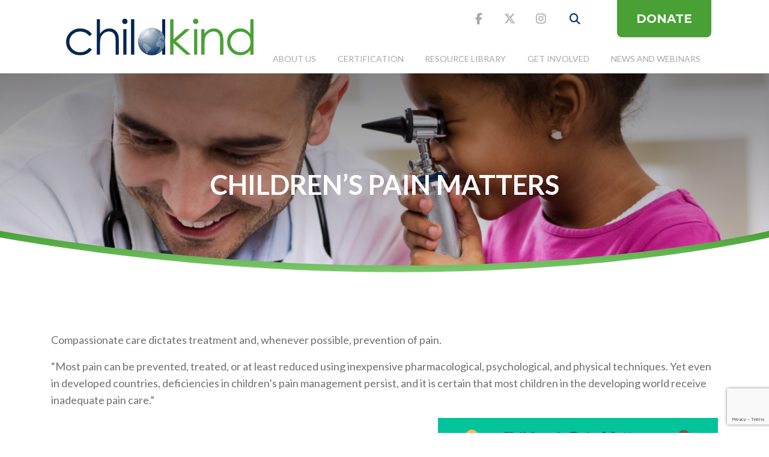

--- FILE ---
content_type: text/html; charset=UTF-8
request_url: https://childkindinternational.org/childrens-pain-matters/
body_size: 24343
content:
<!-- This page is cached by the Hummingbird Performance plugin v3.18.1 - https://wordpress.org/plugins/hummingbird-performance/. --><!DOCTYPE html>
<html lang="en">


		<head>

		    <meta charset="UTF-8"/>
<script type="text/javascript">
/* <![CDATA[ */
var gform;gform||(document.addEventListener("gform_main_scripts_loaded",function(){gform.scriptsLoaded=!0}),document.addEventListener("gform/theme/scripts_loaded",function(){gform.themeScriptsLoaded=!0}),window.addEventListener("DOMContentLoaded",function(){gform.domLoaded=!0}),gform={domLoaded:!1,scriptsLoaded:!1,themeScriptsLoaded:!1,isFormEditor:()=>"function"==typeof InitializeEditor,callIfLoaded:function(o){return!(!gform.domLoaded||!gform.scriptsLoaded||!gform.themeScriptsLoaded&&!gform.isFormEditor()||(gform.isFormEditor()&&console.warn("The use of gform.initializeOnLoaded() is deprecated in the form editor context and will be removed in Gravity Forms 3.1."),o(),0))},initializeOnLoaded:function(o){gform.callIfLoaded(o)||(document.addEventListener("gform_main_scripts_loaded",()=>{gform.scriptsLoaded=!0,gform.callIfLoaded(o)}),document.addEventListener("gform/theme/scripts_loaded",()=>{gform.themeScriptsLoaded=!0,gform.callIfLoaded(o)}),window.addEventListener("DOMContentLoaded",()=>{gform.domLoaded=!0,gform.callIfLoaded(o)}))},hooks:{action:{},filter:{}},addAction:function(o,r,e,t){gform.addHook("action",o,r,e,t)},addFilter:function(o,r,e,t){gform.addHook("filter",o,r,e,t)},doAction:function(o){gform.doHook("action",o,arguments)},applyFilters:function(o){return gform.doHook("filter",o,arguments)},removeAction:function(o,r){gform.removeHook("action",o,r)},removeFilter:function(o,r,e){gform.removeHook("filter",o,r,e)},addHook:function(o,r,e,t,n){null==gform.hooks[o][r]&&(gform.hooks[o][r]=[]);var d=gform.hooks[o][r];null==n&&(n=r+"_"+d.length),gform.hooks[o][r].push({tag:n,callable:e,priority:t=null==t?10:t})},doHook:function(r,o,e){var t;if(e=Array.prototype.slice.call(e,1),null!=gform.hooks[r][o]&&((o=gform.hooks[r][o]).sort(function(o,r){return o.priority-r.priority}),o.forEach(function(o){"function"!=typeof(t=o.callable)&&(t=window[t]),"action"==r?t.apply(null,e):e[0]=t.apply(null,e)})),"filter"==r)return e[0]},removeHook:function(o,r,t,n){var e;null!=gform.hooks[o][r]&&(e=(e=gform.hooks[o][r]).filter(function(o,r,e){return!!(null!=n&&n!=o.tag||null!=t&&t!=o.priority)}),gform.hooks[o][r]=e)}});
/* ]]> */
</script>

		    <meta name="viewport" content="width=device-width, initial-scale=1.0, maximum-scale=5.0, minimum-scale=1.0">

			
		    <!--[if IE]>
		        <meta http-equiv="X-UA-Compatible" content="IE=edge" >
		    <![endif]-->
			
		    <link rel="alternate" type="application/rss+xml" title="ChildKind International RSS Feed" href="https://childkindinternational.org/feed/">
			<link rel="pingback" href="https://childkindinternational.org/xmlrpc.php">
			<link href="https://fonts.googleapis.com/css?family=Lato:400,400i,700,700i|Montserrat:400,400i,700,700i&display=swap" rel="stylesheet">

		    <meta name='robots' content='max-image-preview:large' />

	<!-- This site is optimized with the Yoast SEO Premium plugin v15.8.2 - https://yoast.com/wordpress/plugins/seo/ -->
	<title>Children&#039;s Pain Matters | ChildKind International</title>
	<meta name="robots" content="index, follow, max-snippet:-1, max-image-preview:large, max-video-preview:-1" />
	<link rel="canonical" href="https://childkindinternational.org/childrens-pain-matters/" />
	<meta property="og:locale" content="en_US" />
	<meta property="og:type" content="article" />
	<meta property="og:title" content="Children&#039;s Pain Matters | ChildKind International" />
	<meta property="og:description" content="Compassionate care dictates treatment and, whenever possible, prevention of pain. &#8220;Most pain can be prevented, treated, or at least reduced using inexpensive pharmacological, psychological, and physical techniques. Yet even in developed countries, deficiencies in children’s pain management persist, and it is certain that most children in the developing world receive inadequate pain care.&#8221; In the [&hellip;]" />
	<meta property="og:url" content="https://childkindinternational.org/childrens-pain-matters/" />
	<meta property="og:site_name" content="ChildKind International" />
	<meta property="article:publisher" content="https://www.facebook.com/childkindintl/" />
	<meta property="article:modified_time" content="2020-04-27T14:48:04+00:00" />
	<meta property="og:image" content="https://childkindinternational.org/wp-content/uploads/ChildrensPainMatterGraphic-819x1024.png" />
	<meta name="twitter:card" content="summary_large_image" />
	<meta name="twitter:label1" content="Est. reading time">
	<meta name="twitter:data1" content="1 minute">
	<script type="application/ld+json" class="yoast-schema-graph">{"@context":"https://schema.org","@graph":[{"@type":"Organization","@id":"https://childkindinternational.org/#organization","name":"ChildKind International","url":"https://childkindinternational.org/","sameAs":["https://www.facebook.com/childkindintl/","https://www.instagram.com/childkindinternational/"],"logo":{"@type":"ImageObject","@id":"https://childkindinternational.org/#logo","inLanguage":"en-US","url":"https://childkindinternational.org/wp-content/uploads/logo.png","width":1020,"height":199,"caption":"ChildKind International"},"image":{"@id":"https://childkindinternational.org/#logo"}},{"@type":"WebSite","@id":"https://childkindinternational.org/#website","url":"https://childkindinternational.org/","name":"ChildKind International","description":"","publisher":{"@id":"https://childkindinternational.org/#organization"},"potentialAction":[{"@type":"SearchAction","target":"https://childkindinternational.org/?s={search_term_string}","query-input":"required name=search_term_string"}],"inLanguage":"en-US"},{"@type":"ImageObject","@id":"https://childkindinternational.org/childrens-pain-matters/#primaryimage","inLanguage":"en-US","url":"https://childkindinternational.org/wp-content/uploads/ChildrensPainMatterGraphic-819x1024.png"},{"@type":"WebPage","@id":"https://childkindinternational.org/childrens-pain-matters/#webpage","url":"https://childkindinternational.org/childrens-pain-matters/","name":"Children's Pain Matters | ChildKind International","isPartOf":{"@id":"https://childkindinternational.org/#website"},"primaryImageOfPage":{"@id":"https://childkindinternational.org/childrens-pain-matters/#primaryimage"},"datePublished":"2020-03-05T19:44:39+00:00","dateModified":"2020-04-27T14:48:04+00:00","breadcrumb":{"@id":"https://childkindinternational.org/childrens-pain-matters/#breadcrumb"},"inLanguage":"en-US","potentialAction":[{"@type":"ReadAction","target":["https://childkindinternational.org/childrens-pain-matters/"]}]},{"@type":"BreadcrumbList","@id":"https://childkindinternational.org/childrens-pain-matters/#breadcrumb","itemListElement":[{"@type":"ListItem","position":1,"item":{"@type":"WebPage","@id":"https://childkindinternational.org/","url":"https://childkindinternational.org/","name":"Home"}},{"@type":"ListItem","position":2,"item":{"@type":"WebPage","@id":"https://childkindinternational.org/childrens-pain-matters/","url":"https://childkindinternational.org/childrens-pain-matters/","name":"Children&#8217;s Pain Matters"}}]}]}</script>
	<!-- / Yoast SEO Premium plugin. -->


<link rel='dns-prefetch' href='//static.addtoany.com' />
<link rel='dns-prefetch' href='//stackpath.bootstrapcdn.com' />
<link rel='dns-prefetch' href='//www.google.com' />
<link rel='dns-prefetch' href='//cdnjs.cloudflare.com' />
<link href='//hb.wpmucdn.com' rel='preconnect' />
<link rel="alternate" title="oEmbed (JSON)" type="application/json+oembed" href="https://childkindinternational.org/wp-json/oembed/1.0/embed?url=https%3A%2F%2Fchildkindinternational.org%2Fchildrens-pain-matters%2F" />
<link rel="alternate" title="oEmbed (XML)" type="text/xml+oembed" href="https://childkindinternational.org/wp-json/oembed/1.0/embed?url=https%3A%2F%2Fchildkindinternational.org%2Fchildrens-pain-matters%2F&#038;format=xml" />
<style id='wp-img-auto-sizes-contain-inline-css' type='text/css'>
img:is([sizes=auto i],[sizes^="auto," i]){contain-intrinsic-size:3000px 1500px}
/*# sourceURL=wp-img-auto-sizes-contain-inline-css */
</style>
<link rel='stylesheet' id='dashicons-css' href='https://childkindinternational.org/wp-includes/css/dashicons.min.css?ver=6.9' type='text/css' media='all' />
<link rel='stylesheet' id='theme-my-login-css' href='https://childkindinternational.org/wp-content/plugins/theme-my-login-ov/theme-my-login.css?ver=6.4.16' type='text/css' media='all' />
<link rel='stylesheet' id='sbi_styles-css' href='https://childkindinternational.org/wp-content/plugins/instagram-feed-pro/css/sbi-styles.min.css?ver=6.8.1' type='text/css' media='all' />
<style id='wp-emoji-styles-inline-css' type='text/css'>

	img.wp-smiley, img.emoji {
		display: inline !important;
		border: none !important;
		box-shadow: none !important;
		height: 1em !important;
		width: 1em !important;
		margin: 0 0.07em !important;
		vertical-align: -0.1em !important;
		background: none !important;
		padding: 0 !important;
	}
/*# sourceURL=wp-emoji-styles-inline-css */
</style>
<style id='wp-block-library-inline-css' type='text/css'>
:root{--wp-block-synced-color:#7a00df;--wp-block-synced-color--rgb:122,0,223;--wp-bound-block-color:var(--wp-block-synced-color);--wp-editor-canvas-background:#ddd;--wp-admin-theme-color:#007cba;--wp-admin-theme-color--rgb:0,124,186;--wp-admin-theme-color-darker-10:#006ba1;--wp-admin-theme-color-darker-10--rgb:0,107,160.5;--wp-admin-theme-color-darker-20:#005a87;--wp-admin-theme-color-darker-20--rgb:0,90,135;--wp-admin-border-width-focus:2px}@media (min-resolution:192dpi){:root{--wp-admin-border-width-focus:1.5px}}.wp-element-button{cursor:pointer}:root .has-very-light-gray-background-color{background-color:#eee}:root .has-very-dark-gray-background-color{background-color:#313131}:root .has-very-light-gray-color{color:#eee}:root .has-very-dark-gray-color{color:#313131}:root .has-vivid-green-cyan-to-vivid-cyan-blue-gradient-background{background:linear-gradient(135deg,#00d084,#0693e3)}:root .has-purple-crush-gradient-background{background:linear-gradient(135deg,#34e2e4,#4721fb 50%,#ab1dfe)}:root .has-hazy-dawn-gradient-background{background:linear-gradient(135deg,#faaca8,#dad0ec)}:root .has-subdued-olive-gradient-background{background:linear-gradient(135deg,#fafae1,#67a671)}:root .has-atomic-cream-gradient-background{background:linear-gradient(135deg,#fdd79a,#004a59)}:root .has-nightshade-gradient-background{background:linear-gradient(135deg,#330968,#31cdcf)}:root .has-midnight-gradient-background{background:linear-gradient(135deg,#020381,#2874fc)}:root{--wp--preset--font-size--normal:16px;--wp--preset--font-size--huge:42px}.has-regular-font-size{font-size:1em}.has-larger-font-size{font-size:2.625em}.has-normal-font-size{font-size:var(--wp--preset--font-size--normal)}.has-huge-font-size{font-size:var(--wp--preset--font-size--huge)}.has-text-align-center{text-align:center}.has-text-align-left{text-align:left}.has-text-align-right{text-align:right}.has-fit-text{white-space:nowrap!important}#end-resizable-editor-section{display:none}.aligncenter{clear:both}.items-justified-left{justify-content:flex-start}.items-justified-center{justify-content:center}.items-justified-right{justify-content:flex-end}.items-justified-space-between{justify-content:space-between}.screen-reader-text{border:0;clip-path:inset(50%);height:1px;margin:-1px;overflow:hidden;padding:0;position:absolute;width:1px;word-wrap:normal!important}.screen-reader-text:focus{background-color:#ddd;clip-path:none;color:#444;display:block;font-size:1em;height:auto;left:5px;line-height:normal;padding:15px 23px 14px;text-decoration:none;top:5px;width:auto;z-index:100000}html :where(.has-border-color){border-style:solid}html :where([style*=border-top-color]){border-top-style:solid}html :where([style*=border-right-color]){border-right-style:solid}html :where([style*=border-bottom-color]){border-bottom-style:solid}html :where([style*=border-left-color]){border-left-style:solid}html :where([style*=border-width]){border-style:solid}html :where([style*=border-top-width]){border-top-style:solid}html :where([style*=border-right-width]){border-right-style:solid}html :where([style*=border-bottom-width]){border-bottom-style:solid}html :where([style*=border-left-width]){border-left-style:solid}html :where(img[class*=wp-image-]){height:auto;max-width:100%}:where(figure){margin:0 0 1em}html :where(.is-position-sticky){--wp-admin--admin-bar--position-offset:var(--wp-admin--admin-bar--height,0px)}@media screen and (max-width:600px){html :where(.is-position-sticky){--wp-admin--admin-bar--position-offset:0px}}

/*# sourceURL=wp-block-library-inline-css */
</style><style id='wp-block-spacer-inline-css' type='text/css'>
.wp-block-spacer{clear:both}
/*# sourceURL=https://childkindinternational.org/wp-includes/blocks/spacer/style.min.css */
</style>
<style id='global-styles-inline-css' type='text/css'>
:root{--wp--preset--aspect-ratio--square: 1;--wp--preset--aspect-ratio--4-3: 4/3;--wp--preset--aspect-ratio--3-4: 3/4;--wp--preset--aspect-ratio--3-2: 3/2;--wp--preset--aspect-ratio--2-3: 2/3;--wp--preset--aspect-ratio--16-9: 16/9;--wp--preset--aspect-ratio--9-16: 9/16;--wp--preset--color--black: #000000;--wp--preset--color--cyan-bluish-gray: #abb8c3;--wp--preset--color--white: #ffffff;--wp--preset--color--pale-pink: #f78da7;--wp--preset--color--vivid-red: #cf2e2e;--wp--preset--color--luminous-vivid-orange: #ff6900;--wp--preset--color--luminous-vivid-amber: #fcb900;--wp--preset--color--light-green-cyan: #7bdcb5;--wp--preset--color--vivid-green-cyan: #00d084;--wp--preset--color--pale-cyan-blue: #8ed1fc;--wp--preset--color--vivid-cyan-blue: #0693e3;--wp--preset--color--vivid-purple: #9b51e0;--wp--preset--gradient--vivid-cyan-blue-to-vivid-purple: linear-gradient(135deg,rgb(6,147,227) 0%,rgb(155,81,224) 100%);--wp--preset--gradient--light-green-cyan-to-vivid-green-cyan: linear-gradient(135deg,rgb(122,220,180) 0%,rgb(0,208,130) 100%);--wp--preset--gradient--luminous-vivid-amber-to-luminous-vivid-orange: linear-gradient(135deg,rgb(252,185,0) 0%,rgb(255,105,0) 100%);--wp--preset--gradient--luminous-vivid-orange-to-vivid-red: linear-gradient(135deg,rgb(255,105,0) 0%,rgb(207,46,46) 100%);--wp--preset--gradient--very-light-gray-to-cyan-bluish-gray: linear-gradient(135deg,rgb(238,238,238) 0%,rgb(169,184,195) 100%);--wp--preset--gradient--cool-to-warm-spectrum: linear-gradient(135deg,rgb(74,234,220) 0%,rgb(151,120,209) 20%,rgb(207,42,186) 40%,rgb(238,44,130) 60%,rgb(251,105,98) 80%,rgb(254,248,76) 100%);--wp--preset--gradient--blush-light-purple: linear-gradient(135deg,rgb(255,206,236) 0%,rgb(152,150,240) 100%);--wp--preset--gradient--blush-bordeaux: linear-gradient(135deg,rgb(254,205,165) 0%,rgb(254,45,45) 50%,rgb(107,0,62) 100%);--wp--preset--gradient--luminous-dusk: linear-gradient(135deg,rgb(255,203,112) 0%,rgb(199,81,192) 50%,rgb(65,88,208) 100%);--wp--preset--gradient--pale-ocean: linear-gradient(135deg,rgb(255,245,203) 0%,rgb(182,227,212) 50%,rgb(51,167,181) 100%);--wp--preset--gradient--electric-grass: linear-gradient(135deg,rgb(202,248,128) 0%,rgb(113,206,126) 100%);--wp--preset--gradient--midnight: linear-gradient(135deg,rgb(2,3,129) 0%,rgb(40,116,252) 100%);--wp--preset--font-size--small: 13px;--wp--preset--font-size--medium: 20px;--wp--preset--font-size--large: 36px;--wp--preset--font-size--x-large: 42px;--wp--preset--spacing--20: 0.44rem;--wp--preset--spacing--30: 0.67rem;--wp--preset--spacing--40: 1rem;--wp--preset--spacing--50: 1.5rem;--wp--preset--spacing--60: 2.25rem;--wp--preset--spacing--70: 3.38rem;--wp--preset--spacing--80: 5.06rem;--wp--preset--shadow--natural: 6px 6px 9px rgba(0, 0, 0, 0.2);--wp--preset--shadow--deep: 12px 12px 50px rgba(0, 0, 0, 0.4);--wp--preset--shadow--sharp: 6px 6px 0px rgba(0, 0, 0, 0.2);--wp--preset--shadow--outlined: 6px 6px 0px -3px rgb(255, 255, 255), 6px 6px rgb(0, 0, 0);--wp--preset--shadow--crisp: 6px 6px 0px rgb(0, 0, 0);}:where(.is-layout-flex){gap: 0.5em;}:where(.is-layout-grid){gap: 0.5em;}body .is-layout-flex{display: flex;}.is-layout-flex{flex-wrap: wrap;align-items: center;}.is-layout-flex > :is(*, div){margin: 0;}body .is-layout-grid{display: grid;}.is-layout-grid > :is(*, div){margin: 0;}:where(.wp-block-columns.is-layout-flex){gap: 2em;}:where(.wp-block-columns.is-layout-grid){gap: 2em;}:where(.wp-block-post-template.is-layout-flex){gap: 1.25em;}:where(.wp-block-post-template.is-layout-grid){gap: 1.25em;}.has-black-color{color: var(--wp--preset--color--black) !important;}.has-cyan-bluish-gray-color{color: var(--wp--preset--color--cyan-bluish-gray) !important;}.has-white-color{color: var(--wp--preset--color--white) !important;}.has-pale-pink-color{color: var(--wp--preset--color--pale-pink) !important;}.has-vivid-red-color{color: var(--wp--preset--color--vivid-red) !important;}.has-luminous-vivid-orange-color{color: var(--wp--preset--color--luminous-vivid-orange) !important;}.has-luminous-vivid-amber-color{color: var(--wp--preset--color--luminous-vivid-amber) !important;}.has-light-green-cyan-color{color: var(--wp--preset--color--light-green-cyan) !important;}.has-vivid-green-cyan-color{color: var(--wp--preset--color--vivid-green-cyan) !important;}.has-pale-cyan-blue-color{color: var(--wp--preset--color--pale-cyan-blue) !important;}.has-vivid-cyan-blue-color{color: var(--wp--preset--color--vivid-cyan-blue) !important;}.has-vivid-purple-color{color: var(--wp--preset--color--vivid-purple) !important;}.has-black-background-color{background-color: var(--wp--preset--color--black) !important;}.has-cyan-bluish-gray-background-color{background-color: var(--wp--preset--color--cyan-bluish-gray) !important;}.has-white-background-color{background-color: var(--wp--preset--color--white) !important;}.has-pale-pink-background-color{background-color: var(--wp--preset--color--pale-pink) !important;}.has-vivid-red-background-color{background-color: var(--wp--preset--color--vivid-red) !important;}.has-luminous-vivid-orange-background-color{background-color: var(--wp--preset--color--luminous-vivid-orange) !important;}.has-luminous-vivid-amber-background-color{background-color: var(--wp--preset--color--luminous-vivid-amber) !important;}.has-light-green-cyan-background-color{background-color: var(--wp--preset--color--light-green-cyan) !important;}.has-vivid-green-cyan-background-color{background-color: var(--wp--preset--color--vivid-green-cyan) !important;}.has-pale-cyan-blue-background-color{background-color: var(--wp--preset--color--pale-cyan-blue) !important;}.has-vivid-cyan-blue-background-color{background-color: var(--wp--preset--color--vivid-cyan-blue) !important;}.has-vivid-purple-background-color{background-color: var(--wp--preset--color--vivid-purple) !important;}.has-black-border-color{border-color: var(--wp--preset--color--black) !important;}.has-cyan-bluish-gray-border-color{border-color: var(--wp--preset--color--cyan-bluish-gray) !important;}.has-white-border-color{border-color: var(--wp--preset--color--white) !important;}.has-pale-pink-border-color{border-color: var(--wp--preset--color--pale-pink) !important;}.has-vivid-red-border-color{border-color: var(--wp--preset--color--vivid-red) !important;}.has-luminous-vivid-orange-border-color{border-color: var(--wp--preset--color--luminous-vivid-orange) !important;}.has-luminous-vivid-amber-border-color{border-color: var(--wp--preset--color--luminous-vivid-amber) !important;}.has-light-green-cyan-border-color{border-color: var(--wp--preset--color--light-green-cyan) !important;}.has-vivid-green-cyan-border-color{border-color: var(--wp--preset--color--vivid-green-cyan) !important;}.has-pale-cyan-blue-border-color{border-color: var(--wp--preset--color--pale-cyan-blue) !important;}.has-vivid-cyan-blue-border-color{border-color: var(--wp--preset--color--vivid-cyan-blue) !important;}.has-vivid-purple-border-color{border-color: var(--wp--preset--color--vivid-purple) !important;}.has-vivid-cyan-blue-to-vivid-purple-gradient-background{background: var(--wp--preset--gradient--vivid-cyan-blue-to-vivid-purple) !important;}.has-light-green-cyan-to-vivid-green-cyan-gradient-background{background: var(--wp--preset--gradient--light-green-cyan-to-vivid-green-cyan) !important;}.has-luminous-vivid-amber-to-luminous-vivid-orange-gradient-background{background: var(--wp--preset--gradient--luminous-vivid-amber-to-luminous-vivid-orange) !important;}.has-luminous-vivid-orange-to-vivid-red-gradient-background{background: var(--wp--preset--gradient--luminous-vivid-orange-to-vivid-red) !important;}.has-very-light-gray-to-cyan-bluish-gray-gradient-background{background: var(--wp--preset--gradient--very-light-gray-to-cyan-bluish-gray) !important;}.has-cool-to-warm-spectrum-gradient-background{background: var(--wp--preset--gradient--cool-to-warm-spectrum) !important;}.has-blush-light-purple-gradient-background{background: var(--wp--preset--gradient--blush-light-purple) !important;}.has-blush-bordeaux-gradient-background{background: var(--wp--preset--gradient--blush-bordeaux) !important;}.has-luminous-dusk-gradient-background{background: var(--wp--preset--gradient--luminous-dusk) !important;}.has-pale-ocean-gradient-background{background: var(--wp--preset--gradient--pale-ocean) !important;}.has-electric-grass-gradient-background{background: var(--wp--preset--gradient--electric-grass) !important;}.has-midnight-gradient-background{background: var(--wp--preset--gradient--midnight) !important;}.has-small-font-size{font-size: var(--wp--preset--font-size--small) !important;}.has-medium-font-size{font-size: var(--wp--preset--font-size--medium) !important;}.has-large-font-size{font-size: var(--wp--preset--font-size--large) !important;}.has-x-large-font-size{font-size: var(--wp--preset--font-size--x-large) !important;}
/*# sourceURL=global-styles-inline-css */
</style>

<style id='classic-theme-styles-inline-css' type='text/css'>
/*! This file is auto-generated */
.wp-block-button__link{color:#fff;background-color:#32373c;border-radius:9999px;box-shadow:none;text-decoration:none;padding:calc(.667em + 2px) calc(1.333em + 2px);font-size:1.125em}.wp-block-file__button{background:#32373c;color:#fff;text-decoration:none}
/*# sourceURL=/wp-includes/css/classic-themes.min.css */
</style>
<link rel='stylesheet' id='elevation_theme_fontawesome_all-css' href='https://cdnjs.cloudflare.com/ajax/libs/font-awesome/6.7.2/css/all.min.css?ver=6.9' type='text/css' media='all' />
<link rel='stylesheet' id='elevation_theme_bootstrap_css_min-css' href='https://stackpath.bootstrapcdn.com/bootstrap/4.3.1/css/bootstrap.min.css?ver=6.9' type='text/css' media='all' />
<link rel='stylesheet' id='elevation_theme_style-css' href='https://childkindinternational.org/wp-content/themes/elevation_theme/assets/css/style.css?ver=6.9' type='text/css' media='all' />
<link rel='stylesheet' id='elevation_theme_style_feed_css-css' href='https://childkindinternational.org/wp-content/themes/elevation_theme/assets/assets-feed/css/style-feed.css?ver=6.9' type='text/css' media='all' />
<link rel='stylesheet' id='elevation_theme_swiper_css-css' href='https://childkindinternational.org/wp-content/themes/elevation_theme/assets/swiper-4.5.0/css/swiper.min.css?ver=6.9' type='text/css' media='all' />
<link rel='stylesheet' id='elevation_theme_animate_css-css' href='https://childkindinternational.org/wp-content/themes/elevation_theme/assets/css/animate.css?ver=6.9' type='text/css' media='all' />
<link rel='stylesheet' id='layoutBlocks_css-css' href='https://childkindinternational.org/wp-content/themes/elevation_theme/inc/blocks/layouts/assets/css/style.css?ver=6.9' type='text/css' media='all' />
<link rel='stylesheet' id='addtoany-css' href='https://childkindinternational.org/wp-content/plugins/add-to-any/addtoany.min.css?ver=1.16' type='text/css' media='all' />
<link rel='stylesheet' id='wp-block-paragraph-css' href='https://childkindinternational.org/wp-includes/blocks/paragraph/style.min.css?ver=6.9' type='text/css' media='all' />
<link rel='stylesheet' id='wp-block-media-text-css' href='https://childkindinternational.org/wp-includes/blocks/media-text/style.min.css?ver=6.9' type='text/css' media='all' />
<script type="text/javascript" src="https://childkindinternational.org/wp-includes/js/jquery/jquery.min.js?ver=3.7.1" id="jquery-core-js"></script>
<script type="text/javascript" src="https://childkindinternational.org/wp-includes/js/jquery/jquery-migrate.min.js?ver=3.4.1" id="jquery-migrate-js"></script>
<script type="text/javascript" src="https://childkindinternational.org/wp-includes/js/jquery/ui/core.min.js?ver=1.13.3" id="jquery-ui-core-js"></script>
<script type="text/javascript" id="meta_data_filter_widget-js-extra">
/* <![CDATA[ */
var mdf_settings_data = {"hide_empty_title":"1"};
//# sourceURL=meta_data_filter_widget-js-extra
/* ]]> */
</script>
<script type="text/javascript" src="https://childkindinternational.org/wp-content/plugins/meta-data-filter/js/front.js?ver=6.9" id="meta_data_filter_widget-js"></script>
<script type="text/javascript" id="addtoany-core-js-before">
/* <![CDATA[ */
window.a2a_config=window.a2a_config||{};a2a_config.callbacks=[];a2a_config.overlays=[];a2a_config.templates={};

//# sourceURL=addtoany-core-js-before
/* ]]> */
</script>
<script type="text/javascript" defer src="https://static.addtoany.com/menu/page.js" id="addtoany-core-js"></script>
<script type="text/javascript" defer src="https://childkindinternational.org/wp-content/plugins/add-to-any/addtoany.min.js?ver=1.1" id="addtoany-jquery-js"></script>
<link rel="https://api.w.org/" href="https://childkindinternational.org/wp-json/" /><link rel="alternate" title="JSON" type="application/json" href="https://childkindinternational.org/wp-json/wp/v2/pages/527" /><link rel="EditURI" type="application/rsd+xml" title="RSD" href="https://childkindinternational.org/xmlrpc.php?rsd" />
<meta name="generator" content="WordPress 6.9" />
<link rel='shortlink' href='https://childkindinternational.org/?p=527' />
<link rel="icon" href="https://childkindinternational.org/wp-content/uploads/cropped-favicon-1-32x32.png" sizes="32x32" />
<link rel="icon" href="https://childkindinternational.org/wp-content/uploads/cropped-favicon-1-192x192.png" sizes="192x192" />
<link rel="apple-touch-icon" href="https://childkindinternational.org/wp-content/uploads/cropped-favicon-1-180x180.png" />
<meta name="msapplication-TileImage" content="https://childkindinternational.org/wp-content/uploads/cropped-favicon-1-270x270.png" />
		<style type="text/css" id="wp-custom-css">
			.social-feed {
	display: none !important;
}
footer.footer .footer-logo .img-wrap{
	width:100%;
}
.fa-facebook-f::before {
    content: "\f39e" !important;
}
.news-section{
	display:block;
}
body .addtoany_content .a2a_kit a span,
.addtoany_content .a2a_kit a span svg path {
    fill: #49a135 !important;
		color:#49a135 !important; 
}
.interior-page h2, .interior-page .h2{
	margin-bottom:0;
}
.interior-page p {
	margin-bottom: 1rem;
}
.social_feed_lvtn .single_feed .body_feed .text_feed{
	word-break: break-word;
}

#sb_instagram .sbi_photo_wrap {
 position:relative;
 border-radius: 50%;
 border-color: green;
 border: 11px solid;
 top: -90px;
 z-index: 1000;
 width: 12.5rem !important;
 height: 12.5rem !important;
 margin: -100px auto 0;
 border-radius: 50%;
 border: 10px solid #49a135;
 overflow: hidden;
 top: -1px;
 z-index: 0;
}
#sb_instagram #sbi_images .sbi_item {
overflow: unset;
}
#sb_instagram .sbi_info{
	padding-top: 45px;
}
#sb_instagram .sbi_caption{
	font-family: 'Lato', sans-serif;
	font-size: 1rem !important;
	font-weight: normal !important;
	font-stretch: normal;
	font-style: normal;
	line-height: 1.56 !important;
	letter-spacing: normal;
	color: #707070 !important;
}
.social-feed .social_feed_lvtn .icon_feed {
      top: -5rem !important;
      right: 0 !important;
      left: calc(50% - 1.71875rem);
      z-index: 42;
      background: #00336d;
      width: 3.4375rem !important;
      height: 3.4375rem !important; 
      border-radius: 50%;
      top: -40px;
      display: block;
      height: 40px;
      position: absolute;
      right: -10px;
      width: 40px;
}
.social_feed_lvtn .single_feed .body_feed .footer_feed{
	display: none;
}
.social-feed .social_feed_lvtn .body_feed{
	min-height: 16.75rem !important;
}
div.single_feed:nth-child(3) > div:nth-child(2) > a:nth-child(1) > div:nth-child(1) {
 top: -22rem !important;
}
div.single_feed:nth-child(3) > div:nth-child(2) > a:nth-child(1) > div:nth-child(1) > i:nth-child(1) {
 -webkit-transform: translate(-50%, -50%);
 -moz-transform: translate(-50%, -50%);
 -ms-transform: translate(-50%, -50%);
 transform: translate(-50%, -50%);
 left: 50%;
 top: 50%;
 position: absolute;
 color: white;
 font-size: 20px;
}
.interior-page figure.wp-block-embed-youtube{
	width: 100%;
}
.wp-block-embed__wrapper {
 position:relative;
 padding-bottom: 56.25%;
 padding-top: 30px;
 height: auto;
 overflow: hidden;
}
.wp-block-embed iframe {
 max-width:100%;
 position: absolute;
 top: 0;
 left: 0;
 width: 100%;
 height: 100%;
}
.interior-page .embed-responsive-16by9::before{
	position: absolute;
}


@media (max-width: 767px){
	.gform-theme--framework .gform_required_legend .gfield_required{
			position: absolute;
			left: 4rem;
			top: 30%;
			transform: translateY(-50%);
	}
	.gform-theme--foundation .gfield .ginput_password.medium, .gform-theme--foundation .gfield input.medium, .gform-theme--foundation .gfield select.medium{
			width: 50%;
			margin: 0.1rem auto;align-content
	}
}
/* --- Newsletter Form Alignment --- */
.gform-theme--foundation .gfield .ginput_password.medium, .gform-theme--foundation .gfield input.medium, .gform-theme--foundation .gfield select.medium{
	inline-size: 100% !important;
}
.sign-up-section .section-container .row .col-12.col-lg-5 {
	display: flex;
	align-items: center;
}
.newsletter-widget .gform_wrapper .gform_heading{
	display: none;
}
.newsletter-widget .gform_wrapper .newsletterForm {
  display: flex;
  justify-content: center;
  align-items: center;
  flex-wrap: wrap;
  gap: 0.75rem;
}

.newsletter-widget .gform_wrapper .newsletterForm .gform_footer {
  flex: 0 0 auto;
}


.newsletter-widget .gform_wrapper .gfield_contains_required {
  position: relative;
}

.gform-theme--framework .gform_required_legend .gfield_required{
	position: absolute;
	left: 4rem;
	top: 30%;
	transform: translateY(-50%);
}
@media only screen and (min-width: 767px) {
	.newsletter-widget .gform_wrapper .newsletterForm input[type="email"] {
		text-align: center;
		width: 100%;
		height: 45px;
		max-width: 280px;
		padding: 0.75rem;
		border: 1px solid #ccc;
	}
		.newsletter-widget .gform_wrapper .newsletterForm .gform_body {
		flex: 0 1 300px;
		margin: 0;
		display: flex;
		justify-content: center;
	}
	.gform-theme--framework .gform_required_legend .gfield_required{
		left: 6rem;
		top: 60%;
	}
}
.ginput_container.ginput_container_email::after {
	content: "*";
  position: absolute;
  color: red;
	left: -25px;
	top: 0;
}		</style>
		        <style type="text/css">
        
                </style>
        <script type="text/javascript">
    var mdf_is_search_going =0;
    var mdf_tmp_order = 0;
    var mdf_tmp_orderby = 0;
    //+++
    var lang_one_moment = "One Moment ...";
    var mdf_lang_loading = "Loading ...";
    var mdf_lang_cancel = "Cancel";
    var mdf_lang_close = "Close";
    var mdf_lang_apply = "Apply";
    var mdf_tax_loader = '<img src="https://childkindinternational.org/wp-content/plugins/meta-data-filter/images/tax_loader.gif" alt="loader" />';
    var mdf_week_first_day =0;
    var mdf_calendar_date_format = "mm/dd/yy";
    var mdf_site_url = "https://childkindinternational.org";
    var mdf_plugin_url = "https://childkindinternational.org/wp-content/plugins/meta-data-filter/";
    var mdf_default_order_by = "date";
    var mdf_default_order = "DESC";
    var show_tax_all_childs =0;
    var mdf_current_term_id = 0;

    var mdf_current_tax = "";
    //admin
    var lang_no_ui_sliders = "no ui sliders in selected mdf category";
    var lang_updated = "Updated";
    //+++
    var mdf_slug_cat = "meta_data_filter_cat";

    var mdf_tooltip_theme = "shadow";
    var tooltip_max_width = parseInt(220, 10);
    var ajaxurl = "https://childkindinternational.org/wp-admin/admin-ajax.php";
    var mdf_front_qtrans_lang = "";
    var mdf_front_wpml_lang = "";
    var mdf_use_chosen_js_w =0;
    var mdf_use_chosen_js_s =0;
    var mdf_use_custom_scroll_bar =1;
        mdf_front_qtrans_lang = "";
    var mdf_current_page_url = "https://childkindinternational.org/childrens-pain-matters/";

    var mdf_sort_order = "DESC";
    var mdf_order_by = "date";
    var mdf_toggle_close_sign = "-";
    var mdf_toggle_open_sign = "+";
    var tab_slideout_icon = "https://childkindinternational.org/wp-content/plugins/meta-data-filter/images/icon_button_search.png";
    var tab_slideout_icon_w = "146";
    var tab_slideout_icon_h = "131";
    var mdf_use_custom_icheck = 1;
    var icheck_skin = {};
    icheck_skin.skin = "flat";
    icheck_skin.color = "aero";


    var mdtf_overlay_skin = "default";




    function mdf_js_after_ajax_done() {
    }
</script>

<!-- Google Analytics -->
<script>
(function(i,s,o,g,r,a,m){i['GoogleAnalyticsObject']=r;i[r]=i[r]||function(){
(i[r].q=i[r].q||[]).push(arguments)},i[r].l=1*new Date();a=s.createElement(o),
m=s.getElementsByTagName(o)[0];a.async=1;a.src=g;m.parentNode.insertBefore(a,m)
})(window,document,'script','https://www.google-analytics.com/analytics.js','ga');

ga('create', 'UA-153074443-1', 'auto');
ga('send', 'pageview');
</script>
<!-- End Google Analytics -->
		<link rel='stylesheet' id='gravity_forms_theme_reset-css' href='https://childkindinternational.org/wp-content/plugins/gravityforms/assets/css/dist/gravity-forms-theme-reset.min.css?ver=2.9.25' type='text/css' media='all' />
<link rel='stylesheet' id='gravity_forms_theme_foundation-css' href='https://childkindinternational.org/wp-content/plugins/gravityforms/assets/css/dist/gravity-forms-theme-foundation.min.css?ver=2.9.25' type='text/css' media='all' />
<link rel='stylesheet' id='gravity_forms_theme_framework-css' href='https://childkindinternational.org/wp-content/plugins/gravityforms/assets/css/dist/gravity-forms-theme-framework.min.css?ver=2.9.25' type='text/css' media='all' />
<link rel='stylesheet' id='gravity_forms_orbital_theme-css' href='https://childkindinternational.org/wp-content/plugins/gravityforms/assets/css/dist/gravity-forms-orbital-theme.min.css?ver=2.9.25' type='text/css' media='all' />
<link rel='stylesheet' id='mdf_posts_messeger_css-css' href='https://childkindinternational.org/wp-content/plugins/meta-data-filter/ext/mdf_posts_messenger//css/posts_messenger.css?ver=6.9' type='text/css' media='all' />
</head>


				<body class="wp-singular page-template page-template-page-templates page-template-no_padding page-template-page-templatesno_padding-php page page-id-527 wp-theme-elevation_theme">
						
		    <header role="banner" class="header fixed-top">
        <section aria-labelledby="search" class="search-section">
            <div class="container">
                <div class="search">
                    <form method="get" id="searchform" class="searchform" action="\">
                        <div class="d-flex">
                            <label class="screen-reader-text" for="s">Search for:</label>
                            <input type="text" value="" name="s" id="s" placeholder="Search here...">
                            <input type="submit" id="searchsubmit" value="Search">
                        </div>
                    </form>    
                    </div>
            </div>
        </section>
        <nav role="navigation" class="navbar navbar-expand-xl pt-0 pb-0">
            <div class="container justify-content-center">
                <div class="header-content-wrap d-flex flex-wrap justify-content-between m-0 align-items-start">
                    <div class="box-wrap box-a logo d-flex align-items-center">
                        <a class="navbar-brand m-0" href="https://childkindinternational.org"><img class="img-fluid" src="https://childkindinternational.org/wp-content/themes/elevation_theme/assets/images/logo.png" alt="Logo"></a>
                    </div>
                    <div class="box-a-2 flex-grow-1 align-self-center">
                        <div class="box-wrap box-b extra-links-bar d-flex justify-content-end align-items-center align-items-xl-start">
                        <div class="mobile-container d-flex flex-column flex-lg-row align-items-center">
                            <div class="networks-wrap box mr-0 mr-lg-2">
                                		    <ul class="social">
		        		                <li>
		                    <a href="https://www.facebook.com/childkindintl/" class="instagram" target="_blank">
		                        		                            <i class="fab fa-classic fa-brands fa-facebook-f"></i>
		                        		                    </a>
		                </li>

		        		                <li>
		                    <a href="https://x.com/@ChildKindIntl/" class="instagram" target="_blank">
		                        		                            <i class="fab fa-classic fa-brands fa-x-twitter"></i>
		                        		                    </a>
		                </li>

		        		                <li>
		                    <a href="https://www.instagram.com/childkindinternational/" class="instagram" target="_blank">
		                        		                            <i class="fab fa-classic fa-brands fa-instagram"></i>
		                        		                    </a>
		                </li>

		        		    </ul> 
		                            </div>
                            <div class="search-wrap box">
                                <button aria-label="open search button" aria-expanded="false" id="open-search" class="open-search"><i class="fa fa-search"></i></button>
                            </div>
                                                            <div class="extra-link box">
                                    <a aria-label="login button" href="/login/" ><i class="fas fa-user-circle"></i>Login</a>
                                </div>                                
                                
                                                            <div class="donate box">
                                    <a aria-label="donate button" href="https://childkindinternational.org/donate/" target="_self" >DONATE</i></a>
                                </div>
                                                    </div>
                        <button class="navbar-toggler" type="button" data-toggle="collapse" data-target="#NavDropdown">
                            <span class="navbar-toggler-icon"></span>
                            <span class="sr-only">Menu</span>
                            <span class="icon-bar"></span>
                            <span class="icon-bar"></span>
                            <span class="icon-bar"></span>
                        </button>
                    </div>
                    <div class="box-wrap box-c menu-bar p-0">
                        <div class="collapse navbar-collapse" id="NavDropdown">
                            <div class="height-wrap w-100 justify-content-center">
                                <ul id="menu-main-menu" class="nav navbar-nav justify-content-around w-100"><li id="menu-item-323" class="menu-item menu-item-type-post_type menu-item-object-page current-menu-ancestor current-menu-parent current_page_parent current_page_ancestor menu-item-has-children menu-item-323 dropdown"><a title="About Us" href="https://childkindinternational.org/about-us/" class="dropdown-toggle" data-hover="dropdown" aria-haspopup="true">About Us  </a>
<ul role="menu" class=" dropdown-menu">
	<li id="menu-item-509" class="menu-item menu-item-type-post_type menu-item-object-page menu-item-509"><a title="Our Story" href="https://childkindinternational.org/our-story/">Our Story</a></li>
	<li id="menu-item-325" class="menu-item menu-item-type-post_type menu-item-object-page menu-item-325"><a title="Leadership" href="https://childkindinternational.org/leadership/">Leadership</a></li>
	<li id="menu-item-327" class="menu-item menu-item-type-post_type menu-item-object-page menu-item-327"><a title="Partners" href="https://childkindinternational.org/partnering-for-change/">Partners</a></li>
	<li id="menu-item-324" class="menu-item menu-item-type-post_type menu-item-object-page menu-item-324"><a title="Contact Us" href="https://childkindinternational.org/contact-us/">Contact Us</a></li>
	<li id="menu-item-528" class="menu-item menu-item-type-post_type menu-item-object-page current-menu-item page_item page-item-527 current_page_item menu-item-528 active"><a title="Children’s Pain Matters" href="https://childkindinternational.org/childrens-pain-matters/">Children’s Pain Matters</a></li>
</ul>
</li>
<li id="menu-item-331" class="menu-item menu-item-type-post_type menu-item-object-page menu-item-has-children menu-item-331 dropdown"><a title="Certification" href="https://childkindinternational.org/certification/" class="dropdown-toggle" data-hover="dropdown" aria-haspopup="true">Certification  </a>
<ul role="menu" class=" dropdown-menu">
	<li id="menu-item-330" class="menu-item menu-item-type-post_type menu-item-object-page menu-item-330"><a title="Benefits of Certification" href="https://childkindinternational.org/benefits-of-certification/">Benefits of Certification</a></li>
	<li id="menu-item-334" class="menu-item menu-item-type-post_type menu-item-object-page menu-item-334"><a title="The 5 Principles of ChildKind" href="https://childkindinternational.org/the-5-principles-of-childkind/">The 5 Principles of ChildKind</a></li>
	<li id="menu-item-333" class="menu-item menu-item-type-post_type menu-item-object-page menu-item-333"><a title="Certified Hospitals" href="https://childkindinternational.org/certified-hospitals/">Certified Hospitals</a></li>
	<li id="menu-item-332" class="menu-item menu-item-type-post_type menu-item-object-page menu-item-332"><a title="Certification FAQs" href="https://childkindinternational.org/certification-faqs/">Certification FAQs</a></li>
</ul>
</li>
<li id="menu-item-738" class="menu-item menu-item-type-post_type menu-item-object-page menu-item-has-children menu-item-738 dropdown"><a title="Resource Library" href="https://childkindinternational.org/resource-library/" class="dropdown-toggle" data-hover="dropdown" aria-haspopup="true">Resource Library  </a>
<ul role="menu" class=" dropdown-menu">
	<li id="menu-item-1043" class="menu-item menu-item-type-post_type menu-item-object-page menu-item-1043"><a title="Search Resources" href="https://childkindinternational.org/search-resources/">Search Resources</a></li>
	<li id="menu-item-337" class="menu-item menu-item-type-post_type menu-item-object-page menu-item-337"><a title="Resource FAQs" href="https://childkindinternational.org/resource-faqs/">Resource FAQs</a></li>
	<li id="menu-item-1445" class="menu-item menu-item-type-post_type menu-item-object-page menu-item-1445"><a title="Content Management Policy" href="https://childkindinternational.org/content-management-policy-2/">Content Management Policy</a></li>
</ul>
</li>
<li id="menu-item-343" class="menu-item menu-item-type-post_type menu-item-object-page menu-item-has-children menu-item-343 dropdown"><a title="Get Involved" href="https://childkindinternational.org/get-involved/" class="dropdown-toggle" data-hover="dropdown" aria-haspopup="true">Get Involved  </a>
<ul role="menu" class=" dropdown-menu">
	<li id="menu-item-341" class="menu-item menu-item-type-post_type menu-item-object-page menu-item-341"><a title="Donate" href="https://childkindinternational.org/donate/">Donate</a></li>
	<li id="menu-item-342" class="menu-item menu-item-type-post_type menu-item-object-page menu-item-342"><a title="Fundraise" href="https://childkindinternational.org/fundraise/">Fundraise</a></li>
</ul>
</li>
<li id="menu-item-386" class="menu-item menu-item-type-custom menu-item-object-custom menu-item-has-children menu-item-386 dropdown"><a title="News and Webinars" href="#" class="dropdown-toggle" data-hover="dropdown" aria-haspopup="true">News and Webinars  </a>
<ul role="menu" class=" dropdown-menu">
	<li id="menu-item-350" class="menu-item menu-item-type-post_type menu-item-object-page menu-item-350"><a title="Newsletter" href="https://childkindinternational.org/newsletter/">Newsletter</a></li>
	<li id="menu-item-884" class="menu-item menu-item-type-post_type menu-item-object-page menu-item-884"><a title="Webinar Series" href="https://childkindinternational.org/childkind-webinar-series/">Webinar Series</a></li>
	<li id="menu-item-850" class="menu-item menu-item-type-post_type menu-item-object-page menu-item-850"><a title="Chicago – A ChildKind City" href="https://childkindinternational.org/chicago-a-childkind-city/">Chicago – A ChildKind City</a></li>
</ul>
</li>
</ul> 
                            </div>
                        </div>
                    </div> 
                    </div>
                </div>
            </div>
        </nav>
    </header>
	<main>

	
		<section class="interior-banner">
			<div class="img-wrap">
				<img src="https://childkindinternational.org/wp-content/themes/elevation_theme/assets/images/interior-banner.jpg">
			</div>
			<div class="container">
									<div class="title-page">
						<h1 class="wow fadeInUp" data-wow-delay="0.4s">Children&#8217;s Pain Matters</h1>
					</div>
							</div>
		</section>	

	
					<section class="interior-page pt-0">
			
		    	<div class="container">
 					<div class="row">
						<div class="col-12 content-page"> 

	
				<article id="post-527" style="clear: both;" class="post-527 page type-page status-publish hentry">
					<div class="entry-content">
												
<div style="height:50px" aria-hidden="true" class="wp-block-spacer"></div>



<p>Compassionate care dictates treatment and, whenever possible, prevention of pain.</p>



<p>&#8220;Most pain can be prevented, treated, or at least reduced using inexpensive pharmacological, psychological, and physical techniques. Yet even in developed countries, deficiencies in children’s pain management persist, and it is certain that most children in the developing world receive inadequate pain care.&#8221;</p>



<div class="wp-block-media-text alignwide has-media-on-the-right" style="grid-template-columns:auto 42%"><figure class="wp-block-media-text__media"><img fetchpriority="high" decoding="async" width="819" height="1024" src="https://childkindinternational.org/wp-content/uploads/ChildrensPainMatterGraphic-819x1024.png" alt="" class="wp-image-529"/></figure><div class="wp-block-media-text__content">
<p class="has-normal-font-size">In the past 25 years the long-term negative biological, psychological, and social consequences of under-treated pain for children and their families have become clear. Although the knowledge base to recognize, prevent and treat pain has advanced dramatically, application of this knowledge has been uneven, even within the same institution, and as a result, children suffer unnecessarily. Research suggests that any intervention in the prevention of pain, will have limited success and sustainability unless it is perceived as representing a <strong>core institutional value</strong>, similar to confidentiality and safety. </p>
</div></div>



<div class="wp-block-media-text alignwide" style="grid-template-columns:45% auto"><figure class="wp-block-media-text__media"><img decoding="async" width="500" height="510" src="https://childkindinternational.org/wp-content/uploads/childkind-hospital-e1583437986245.png" alt="" class="wp-image-533"/></figure><div class="wp-block-media-text__content">
<p class="has-normal-font-size"> The ChildKind initiative was conceived by the <a rel="noreferrer noopener" href="http://childpain.org/" target="_blank">Special Interest Group on Pain in Childhood</a> of the <a rel="noreferrer noopener" href="https://www.iasp-pain.org/SIG/Childhood" target="_blank">International Association for the Study of Pain</a> to reduce pain in children by formally recognizing healthcare facilities that have made an institutional commitment to providing pain relief. If a hospital can provide evidence that it has made such a commitment and has in place policies, protocols, quality audits, and ongoing educational activities that address pain, it can apply for certification as “A ChildKind Hospital”. </p>
</div></div>



<div style="height:50px" aria-hidden="true" class="wp-block-spacer"></div>
<div class="addtoany_share_save_container addtoany_content addtoany_content_bottom"><div class="a2a_kit a2a_kit_size_32 addtoany_list" data-a2a-url="https://childkindinternational.org/childrens-pain-matters/" data-a2a-title="Children’s Pain Matters"><a class="a2a_button_facebook" href="https://www.addtoany.com/add_to/facebook?linkurl=https%3A%2F%2Fchildkindinternational.org%2Fchildrens-pain-matters%2F&amp;linkname=Children%E2%80%99s%20Pain%20Matters" title="Facebook" rel="nofollow noopener" target="_blank"></a><a class="a2a_button_x" href="https://www.addtoany.com/add_to/x?linkurl=https%3A%2F%2Fchildkindinternational.org%2Fchildrens-pain-matters%2F&amp;linkname=Children%E2%80%99s%20Pain%20Matters" title="X" rel="nofollow noopener" target="_blank"></a><a class="a2a_button_email" href="https://www.addtoany.com/add_to/email?linkurl=https%3A%2F%2Fchildkindinternational.org%2Fchildrens-pain-matters%2F&amp;linkname=Children%E2%80%99s%20Pain%20Matters" title="Email" rel="nofollow noopener" target="_blank"></a><a class="a2a_dd addtoany_share_save addtoany_share" href="https://www.addtoany.com/share"></a></div></div>					</div>				
				</article>

		
		            </div>
		        </div>
		    </div>
		 </section>   

		

			<section class="sidebar-interior-page">
				<div class="container">
					<div class="row justify-content-center">
						<div class="col-12 col-md-12">
							<div class="row sideber-width">

								
										<div class="col-12 col-lg-4">
											<div class="single-box green text-center bg-cer bg-overlay mb-5 mb-lg-0" style="background-image:url('https://childkindinternational.org/wp-content/uploads/img-sidebar-1.jpg');">
												<a class="p-0" href="https://childkindinternational.org/certification/">
													<span class="info-wrap">
														<h3>Certification</h3>
													</span>
													<span class="hover-wrap">
														<p><p>ChildKind certification demonstrates an institution’s strong commitment to children’s comfort.</p>
</p>
													</span>
												</a>
											</div>
										</div>

										
									              
								
										<div class="col-12 col-lg-4">
											<div class="single-box green text-center bg-cer bg-overlay mb-5 mb-lg-0" style="background-image:url('https://childkindinternational.org/wp-content/uploads/img-b-1-416x400.jpg');">
												<a class="p-0" href="https://childkindinternational.org/resource-library/">
													<span class="info-wrap">
														<h3>Resource Library</h3>
													</span>
													<span class="hover-wrap">
														<p><p>The ChildKind library is designed to facilitate exchange of knowledge among people interested in improving the prevention and treatment of pain in children.</p>
</p>
													</span>
												</a>
											</div>
										</div>

										
									              
								
										<div class="col-12 col-lg-4">
											<div class="single-box green text-center bg-cer bg-overlay mb-5 mb-lg-0" style="background-image:url('https://childkindinternational.org/wp-content/uploads/img-sidebar-3.jpg');">
												<a class="p-0" href="https://childkindinternational.org/get-involved/">
													<span class="info-wrap">
														<h3>Get Involved</h3>
													</span>
													<span class="hover-wrap">
														<p><p>Get involved by donating to ChildKind or creating a fundraiser on Facebook.</p>
</p>
													</span>
												</a>
											</div>
										</div>

										
									              
								              
									

							</div>
						</div>
					</div>
				</div>
			</section>

		
	</main>

    
      <footer role="contentinfo" class="footer">
          <div class="sign-up-section text-center text-lg-left">
              <div class="container">
                  <div class="section-container">
                      <div class="row">
                                                      <div class="col-12 col-lg-5 mb-5 mb-lg-0">
                                <h2>Subscribe to Our Newsletter</h2>
                            </div>
                                                    <div class="col-12 col-lg-7">
                              <div class="newsletter-widget">
                                  
                <div class='gf_browser_safari gform_wrapper gform-theme gform-theme--foundation gform-theme--framework gform-theme--orbital newsletterForm_wrapper' data-form-theme='orbital' data-form-index='0' id='gform_wrapper_1' ><style>#gform_wrapper_1[data-form-index="0"].gform-theme,[data-parent-form="1_0"]{--gf-color-primary: #204ce5;--gf-color-primary-rgb: 32, 76, 229;--gf-color-primary-contrast: #fff;--gf-color-primary-contrast-rgb: 255, 255, 255;--gf-color-primary-darker: #001AB3;--gf-color-primary-lighter: #527EFF;--gf-color-secondary: #fff;--gf-color-secondary-rgb: 255, 255, 255;--gf-color-secondary-contrast: #112337;--gf-color-secondary-contrast-rgb: 17, 35, 55;--gf-color-secondary-darker: #F5F5F5;--gf-color-secondary-lighter: #FFFFFF;--gf-color-out-ctrl-light: rgba(17, 35, 55, 0.1);--gf-color-out-ctrl-light-rgb: 17, 35, 55;--gf-color-out-ctrl-light-darker: rgba(104, 110, 119, 0.35);--gf-color-out-ctrl-light-lighter: #F5F5F5;--gf-color-out-ctrl-dark: #585e6a;--gf-color-out-ctrl-dark-rgb: 88, 94, 106;--gf-color-out-ctrl-dark-darker: #112337;--gf-color-out-ctrl-dark-lighter: rgba(17, 35, 55, 0.65);--gf-color-in-ctrl: #fff;--gf-color-in-ctrl-rgb: 255, 255, 255;--gf-color-in-ctrl-contrast: #112337;--gf-color-in-ctrl-contrast-rgb: 17, 35, 55;--gf-color-in-ctrl-darker: #F5F5F5;--gf-color-in-ctrl-lighter: #FFFFFF;--gf-color-in-ctrl-primary: #204ce5;--gf-color-in-ctrl-primary-rgb: 32, 76, 229;--gf-color-in-ctrl-primary-contrast: #fff;--gf-color-in-ctrl-primary-contrast-rgb: 255, 255, 255;--gf-color-in-ctrl-primary-darker: #001AB3;--gf-color-in-ctrl-primary-lighter: #527EFF;--gf-color-in-ctrl-light: rgba(17, 35, 55, 0.1);--gf-color-in-ctrl-light-rgb: 17, 35, 55;--gf-color-in-ctrl-light-darker: rgba(104, 110, 119, 0.35);--gf-color-in-ctrl-light-lighter: #F5F5F5;--gf-color-in-ctrl-dark: #585e6a;--gf-color-in-ctrl-dark-rgb: 88, 94, 106;--gf-color-in-ctrl-dark-darker: #112337;--gf-color-in-ctrl-dark-lighter: rgba(17, 35, 55, 0.65);--gf-radius: 3px;--gf-font-size-secondary: 14px;--gf-font-size-tertiary: 13px;--gf-icon-ctrl-number: url("data:image/svg+xml,%3Csvg width='8' height='14' viewBox='0 0 8 14' fill='none' xmlns='http://www.w3.org/2000/svg'%3E%3Cpath fill-rule='evenodd' clip-rule='evenodd' d='M4 0C4.26522 5.96046e-08 4.51957 0.105357 4.70711 0.292893L7.70711 3.29289C8.09763 3.68342 8.09763 4.31658 7.70711 4.70711C7.31658 5.09763 6.68342 5.09763 6.29289 4.70711L4 2.41421L1.70711 4.70711C1.31658 5.09763 0.683417 5.09763 0.292893 4.70711C-0.0976311 4.31658 -0.097631 3.68342 0.292893 3.29289L3.29289 0.292893C3.48043 0.105357 3.73478 0 4 0ZM0.292893 9.29289C0.683417 8.90237 1.31658 8.90237 1.70711 9.29289L4 11.5858L6.29289 9.29289C6.68342 8.90237 7.31658 8.90237 7.70711 9.29289C8.09763 9.68342 8.09763 10.3166 7.70711 10.7071L4.70711 13.7071C4.31658 14.0976 3.68342 14.0976 3.29289 13.7071L0.292893 10.7071C-0.0976311 10.3166 -0.0976311 9.68342 0.292893 9.29289Z' fill='rgba(17, 35, 55, 0.65)'/%3E%3C/svg%3E");--gf-icon-ctrl-select: url("data:image/svg+xml,%3Csvg width='10' height='6' viewBox='0 0 10 6' fill='none' xmlns='http://www.w3.org/2000/svg'%3E%3Cpath fill-rule='evenodd' clip-rule='evenodd' d='M0.292893 0.292893C0.683417 -0.097631 1.31658 -0.097631 1.70711 0.292893L5 3.58579L8.29289 0.292893C8.68342 -0.0976311 9.31658 -0.0976311 9.70711 0.292893C10.0976 0.683417 10.0976 1.31658 9.70711 1.70711L5.70711 5.70711C5.31658 6.09763 4.68342 6.09763 4.29289 5.70711L0.292893 1.70711C-0.0976311 1.31658 -0.0976311 0.683418 0.292893 0.292893Z' fill='rgba(17, 35, 55, 0.65)'/%3E%3C/svg%3E");--gf-icon-ctrl-search: url("data:image/svg+xml,%3Csvg width='640' height='640' xmlns='http://www.w3.org/2000/svg'%3E%3Cpath d='M256 128c-70.692 0-128 57.308-128 128 0 70.691 57.308 128 128 128 70.691 0 128-57.309 128-128 0-70.692-57.309-128-128-128zM64 256c0-106.039 85.961-192 192-192s192 85.961 192 192c0 41.466-13.146 79.863-35.498 111.248l154.125 154.125c12.496 12.496 12.496 32.758 0 45.254s-32.758 12.496-45.254 0L367.248 412.502C335.862 434.854 297.467 448 256 448c-106.039 0-192-85.962-192-192z' fill='rgba(17, 35, 55, 0.65)'/%3E%3C/svg%3E");--gf-label-space-y-secondary: var(--gf-label-space-y-md-secondary);--gf-ctrl-border-color: #686e77;--gf-ctrl-size: var(--gf-ctrl-size-md);--gf-ctrl-label-color-primary: #112337;--gf-ctrl-label-color-secondary: #112337;--gf-ctrl-choice-size: var(--gf-ctrl-choice-size-md);--gf-ctrl-checkbox-check-size: var(--gf-ctrl-checkbox-check-size-md);--gf-ctrl-radio-check-size: var(--gf-ctrl-radio-check-size-md);--gf-ctrl-btn-font-size: var(--gf-ctrl-btn-font-size-md);--gf-ctrl-btn-padding-x: var(--gf-ctrl-btn-padding-x-md);--gf-ctrl-btn-size: var(--gf-ctrl-btn-size-md);--gf-ctrl-btn-border-color-secondary: #686e77;--gf-ctrl-file-btn-bg-color-hover: #EBEBEB;--gf-field-img-choice-size: var(--gf-field-img-choice-size-md);--gf-field-img-choice-card-space: var(--gf-field-img-choice-card-space-md);--gf-field-img-choice-check-ind-size: var(--gf-field-img-choice-check-ind-size-md);--gf-field-img-choice-check-ind-icon-size: var(--gf-field-img-choice-check-ind-icon-size-md);--gf-field-pg-steps-number-color: rgba(17, 35, 55, 0.8);}</style><div id='gf_1' class='gform_anchor' tabindex='-1'></div>
                        <div class='gform_heading'>
							<p class='gform_required_legend'>&quot;<span class="gfield_required gfield_required_asterisk">*</span>&quot; indicates required fields</p>
                        </div><form method='post' enctype='multipart/form-data' target='gform_ajax_frame_1' id='gform_1' class='newsletterForm' action='/childrens-pain-matters/#gf_1' data-formid='1' novalidate>					<div style="display: none !important;" class="akismet-fields-container gf_invisible" data-prefix="ak_">
						<label>&#916;<textarea name="ak_hp_textarea" cols="45" rows="8" maxlength="100"></textarea></label>
						<input type="hidden" id="ak_js_1" name="ak_js" value="194" />
						<script type="text/javascript">
/* <![CDATA[ */
document.getElementById( "ak_js_1" ).setAttribute( "value", ( new Date() ).getTime() );
/* ]]> */
</script>

					</div><div class='gf_invisible ginput_recaptchav3' data-sitekey='6Ldr-BwrAAAAAN1k9tswnw9ZiezzsHyJzHfCkfjo' data-tabindex='0'><input id="input_9e4ac593f2b5cde8e633ad1c4ff5c880" class="gfield_recaptcha_response" type="hidden" name="input_9e4ac593f2b5cde8e633ad1c4ff5c880" value=""/></div>
                        <div class='gform-body gform_body'><div id='gform_fields_1' class='gform_fields top_label form_sublabel_below description_below validation_below'><div id="field_1_2" class="gfield gfield--type-honeypot gform_validation_container field_sublabel_below gfield--has-description field_description_below field_validation_below gfield_visibility_visible"  ><label class='gfield_label gform-field-label' for='input_1_2'>Name</label><div class='ginput_container'><input name='input_2' id='input_1_2' type='text' value='' autocomplete='new-password'/></div><div class='gfield_description' id='gfield_description_1_2'>This field is for validation purposes and should be left unchanged.</div></div><div id="field_1_1" class="gfield gfield--type-email gfield_contains_required field_sublabel_below gfield--no-description field_description_below hidden_label field_validation_below gfield_visibility_visible"  ><label class='gfield_label gform-field-label' for='input_1_1'>Email<span class="gfield_required"><span class="gfield_required gfield_required_asterisk">*</span></span></label><div class='ginput_container ginput_container_email'>
                            <input name='input_1' id='input_1_1' type='email' value='' class='medium'   placeholder='Email Address' aria-required="true" aria-invalid="false"  />
                        </div></div></div></div>
        <div class='gform-footer gform_footer top_label'> <input type='submit' id='gform_submit_button_1' class='gform_button button' onclick='gform.submission.handleButtonClick(this);' data-submission-type='submit' value='Subscribe'  /> <input type='hidden' name='gform_ajax' value='form_id=1&amp;title=&amp;description=&amp;tabindex=0&amp;theme=orbital&amp;styles=[]&amp;hash=398ff94d145a7c057d54da5bccd69248' />
            <input type='hidden' class='gform_hidden' name='gform_submission_method' data-js='gform_submission_method_1' value='iframe' />
            <input type='hidden' class='gform_hidden' name='gform_theme' data-js='gform_theme_1' id='gform_theme_1' value='orbital' />
            <input type='hidden' class='gform_hidden' name='gform_style_settings' data-js='gform_style_settings_1' id='gform_style_settings_1' value='[]' />
            <input type='hidden' class='gform_hidden' name='is_submit_1' value='1' />
            <input type='hidden' class='gform_hidden' name='gform_submit' value='1' />
            
            <input type='hidden' class='gform_hidden' name='gform_unique_id' value='' />
            <input type='hidden' class='gform_hidden' name='state_1' value='WyJbXSIsImUwMGQ5ZTg3Y2QxY2ZkNzgyYzRlZDFhZjc3YjRkMjg0Il0=' />
            <input type='hidden' autocomplete='off' class='gform_hidden' name='gform_target_page_number_1' id='gform_target_page_number_1' value='0' />
            <input type='hidden' autocomplete='off' class='gform_hidden' name='gform_source_page_number_1' id='gform_source_page_number_1' value='1' />
            <input type='hidden' name='gform_field_values' value='' />
            
        </div>
                        </form>
                        </div>
		                <iframe style='display:none;width:0px;height:0px;' src='about:blank' name='gform_ajax_frame_1' id='gform_ajax_frame_1' title='This iframe contains the logic required to handle Ajax powered Gravity Forms.'></iframe>
		                <script type="text/javascript">
/* <![CDATA[ */
 gform.initializeOnLoaded( function() {gformInitSpinner( 1, 'https://childkindinternational.org/wp-content/plugins/gravityforms/images/spinner.svg', false );jQuery('#gform_ajax_frame_1').on('load',function(){var contents = jQuery(this).contents().find('*').html();var is_postback = contents.indexOf('GF_AJAX_POSTBACK') >= 0;if(!is_postback){return;}var form_content = jQuery(this).contents().find('#gform_wrapper_1');var is_confirmation = jQuery(this).contents().find('#gform_confirmation_wrapper_1').length > 0;var is_redirect = contents.indexOf('gformRedirect(){') >= 0;var is_form = form_content.length > 0 && ! is_redirect && ! is_confirmation;var mt = parseInt(jQuery('html').css('margin-top'), 10) + parseInt(jQuery('body').css('margin-top'), 10) + 100;if(is_form){jQuery('#gform_wrapper_1').html(form_content.html());if(form_content.hasClass('gform_validation_error')){jQuery('#gform_wrapper_1').addClass('gform_validation_error');} else {jQuery('#gform_wrapper_1').removeClass('gform_validation_error');}setTimeout( function() { /* delay the scroll by 50 milliseconds to fix a bug in chrome */ jQuery(document).scrollTop(jQuery('#gform_wrapper_1').offset().top - mt); }, 50 );if(window['gformInitDatepicker']) {gformInitDatepicker();}if(window['gformInitPriceFields']) {gformInitPriceFields();}var current_page = jQuery('#gform_source_page_number_1').val();gformInitSpinner( 1, 'https://childkindinternational.org/wp-content/plugins/gravityforms/images/spinner.svg', false );jQuery(document).trigger('gform_page_loaded', [1, current_page]);window['gf_submitting_1'] = false;}else if(!is_redirect){var confirmation_content = jQuery(this).contents().find('.GF_AJAX_POSTBACK').html();if(!confirmation_content){confirmation_content = contents;}jQuery('#gform_wrapper_1').replaceWith(confirmation_content);jQuery(document).scrollTop(jQuery('#gf_1').offset().top - mt);jQuery(document).trigger('gform_confirmation_loaded', [1]);window['gf_submitting_1'] = false;wp.a11y.speak(jQuery('#gform_confirmation_message_1').text());}else{jQuery('#gform_1').append(contents);if(window['gformRedirect']) {gformRedirect();}}jQuery(document).trigger("gform_pre_post_render", [{ formId: "1", currentPage: "current_page", abort: function() { this.preventDefault(); } }]);        if (event && event.defaultPrevented) {                return;        }        const gformWrapperDiv = document.getElementById( "gform_wrapper_1" );        if ( gformWrapperDiv ) {            const visibilitySpan = document.createElement( "span" );            visibilitySpan.id = "gform_visibility_test_1";            gformWrapperDiv.insertAdjacentElement( "afterend", visibilitySpan );        }        const visibilityTestDiv = document.getElementById( "gform_visibility_test_1" );        let postRenderFired = false;        function triggerPostRender() {            if ( postRenderFired ) {                return;            }            postRenderFired = true;            gform.core.triggerPostRenderEvents( 1, current_page );            if ( visibilityTestDiv ) {                visibilityTestDiv.parentNode.removeChild( visibilityTestDiv );            }        }        function debounce( func, wait, immediate ) {            var timeout;            return function() {                var context = this, args = arguments;                var later = function() {                    timeout = null;                    if ( !immediate ) func.apply( context, args );                };                var callNow = immediate && !timeout;                clearTimeout( timeout );                timeout = setTimeout( later, wait );                if ( callNow ) func.apply( context, args );            };        }        const debouncedTriggerPostRender = debounce( function() {            triggerPostRender();        }, 200 );        if ( visibilityTestDiv && visibilityTestDiv.offsetParent === null ) {            const observer = new MutationObserver( ( mutations ) => {                mutations.forEach( ( mutation ) => {                    if ( mutation.type === 'attributes' && visibilityTestDiv.offsetParent !== null ) {                        debouncedTriggerPostRender();                        observer.disconnect();                    }                });            });            observer.observe( document.body, {                attributes: true,                childList: false,                subtree: true,                attributeFilter: [ 'style', 'class' ],            });        } else {            triggerPostRender();        }    } );} ); 
/* ]]> */
</script>
                              </div>
                          </div>
                      </div>
                  </div>
              </div>
          </div>
          <div class="footer-top text-lg-left text-center">
              <div class="container">
                  <div class="row align-items-flex-start">
                      <div class="col-12 col-lg-4">
                          <div class="single-box mb-4 mb-lg-0">
                              <div class="footer-logo">
                                  <figure class="img-wrap">
                                      <img src="https://childkindinternational.org/wp-content/themes/elevation_theme/assets/images/logo.png" alt="logo">
                                  </figure>
                              </div>
                          </div>
                      </div>
                      <div class="col-12 col-lg-4 ml-auto">
                          <div class="single-box mb-5 mb-lg-0">
                              <address><p>ChildKind International<br />
PO Box 202<br />
Weston, MA 02493</p>
</address>
                          </div>
                      </div>
                      <div class="col-12 col-lg-3">
                          <div class="single-box mb-5 mb-lg-0">
                              <p><a href="mailto:info@childkindinternational.org" target="_blank" rel="noopener">info@childkindinternational.org</a></p>
                          </div>
                      </div>
                      <div class="col-12 col-lg-2 m-0">
                          <div class="single-box mb-5 mb-lg-0">
                            		    <ul class="social">
		        		                <li>
		                    <a href="https://www.facebook.com/childkindintl/" class="instagram" target="_blank">
		                        		                            <i class="fab fa-classic fa-brands fa-facebook-f"></i>
		                        		                    </a>
		                </li>

		        		                <li>
		                    <a href="https://x.com/@ChildKindIntl/" class="instagram" target="_blank">
		                        		                            <i class="fab fa-classic fa-brands fa-x-twitter"></i>
		                        		                    </a>
		                </li>

		        		                <li>
		                    <a href="https://www.instagram.com/childkindinternational/" class="instagram" target="_blank">
		                        		                            <i class="fab fa-classic fa-brands fa-instagram"></i>
		                        		                    </a>
		                </li>

		        		    </ul> 
		                          </div>
                      </div>
                      <div class="userWay">
                        <script data-account="GEI4zEZgVP" src="https://cdn.userway.org/widget.js"></script>
                      </div>
                  </div>
              </div>
          </div>
          <div class="footer-bottom ">
              <div class="container">
                  <div class="bottom-content pt-3 pb-3">
                      <div class="row justify-content-center align-items-center  text-lg-center text-center">
                          <div class="col-12 col-lg-12 col-xl-12 order-2 order-md-1 ">
                              <div class="single-box text-center text-xl-center d-flex flex-column flex-lg-row align-items-center justify-content-center justify-content-xl-between">
                                  <div class="copy-r">
                                      <p>Ⓒ 2025  ChildKind International. All Rights Reserved.</p> 
                                  </div>
                                  <div class="elevation text-center ml-lg-2 ml-0">
                                      <p><a href="https://www.elevationweb.org/" target="_blank" title="Nonprofit Web Design"> Nonprofit Web Design</a> by <a href="https://www.elevationweb.org/our-work/" target="_blank" title="Elevation Web"><span>Elevation</span></a></p>
                                  </div>
                              </div>
                          </div>
                      </div>
                  </div>
              </div>
          </div>
      </footer>    

		<script type="speculationrules">
{"prefetch":[{"source":"document","where":{"and":[{"href_matches":"/*"},{"not":{"href_matches":["/wp-*.php","/wp-admin/*","/wp-content/uploads/*","/wp-content/*","/wp-content/plugins/*","/wp-content/themes/elevation_theme/*","/*\\?(.+)"]}},{"not":{"selector_matches":"a[rel~=\"nofollow\"]"}},{"not":{"selector_matches":".no-prefetch, .no-prefetch a"}}]},"eagerness":"conservative"}]}
</script>

			<script type="text/javascript">
				var _paq = _paq || [];
								_paq.push(['trackPageView']);
								(function () {
					var u = "https://analytics1.wpmudev.com/";
					_paq.push(['setTrackerUrl', u + 'track/']);
					_paq.push(['setSiteId', '7065']);
					var d   = document, g = d.createElement('script'), s = d.getElementsByTagName('script')[0];
					g.type  = 'text/javascript';
					g.async = true;
					g.defer = true;
					g.src   = 'https://analytics.wpmucdn.com/matomo.js';
					s.parentNode.insertBefore(g, s);
				})();
			</script>
					<div class='asp_hidden_data' id="asp_hidden_data" style="display: none !important;">
			<svg style="position:absolute" height="0" width="0">
				<filter id="aspblur">
					<feGaussianBlur in="SourceGraphic" stdDeviation="4"/>
				</filter>
			</svg>
			<svg style="position:absolute" height="0" width="0">
				<filter id="no_aspblur"></filter>
			</svg>
		</div>
		<!-- Custom Feeds for Instagram JS -->
<script type="text/javascript">
var sbiajaxurl = "https://childkindinternational.org/wp-admin/admin-ajax.php";

</script>
<script type="text/javascript" src="https://childkindinternational.org/wp-content/themes/elevation_theme/assets/js/jquery.mobile.custom.min.js?ver=6.9" id="elevation_theme_jquery_mobile-js"></script>
<script type="text/javascript" src="https://stackpath.bootstrapcdn.com/bootstrap/4.3.1/js/bootstrap.min.js?ver=6.9" id="elevation_theme_bootstrap_js-js"></script>
<script type="text/javascript" src="https://childkindinternational.org/wp-content/themes/elevation_theme/assets/js/main.js?ver=6.9" id="elevation_theme_main-js"></script>
<script type="text/javascript" src="https://childkindinternational.org/wp-content/themes/elevation_theme/assets/js/main-height-box.js?ver=6.9" id="elevation_theme_main_height-js"></script>
<script type="text/javascript" src="https://childkindinternational.org/wp-content/themes/elevation_theme/assets/js/wow.min.js?ver=6.9" id="elevation_theme_wow_js-js"></script>
<script type="text/javascript" src="https://childkindinternational.org/wp-content/themes/elevation_theme/assets/swiper-4.5.0/js/swiper.min.js?ver=6.9" id="elevation_theme_swiper-js"></script>
<script type="text/javascript" src="https://childkindinternational.org/wp-content/themes/elevation_theme/assets/js/carousel-js/carousel__testimonial.js?ver=6.9" id="elevation_theme_carousel_js-js"></script>
<script type="text/javascript" src="https://childkindinternational.org/wp-content/themes/elevation_theme/inc/blocks/layouts/assets/js/main.js?ver=6.9" id="layoutBlocks_js-js"></script>
<script type="text/javascript" id="gforms_recaptcha_recaptcha-js-extra">
/* <![CDATA[ */
var gforms_recaptcha_recaptcha_strings = {"nonce":"32da8ab016","disconnect":"Disconnecting","change_connection_type":"Resetting","spinner":"https://childkindinternational.org/wp-content/plugins/gravityforms/images/spinner.svg","connection_type":"classic","disable_badge":"","change_connection_type_title":"Change Connection Type","change_connection_type_message":"Changing the connection type will delete your current settings.  Do you want to proceed?","disconnect_title":"Disconnect","disconnect_message":"Disconnecting from reCAPTCHA will delete your current settings.  Do you want to proceed?","site_key":"6Ldr-BwrAAAAAN1k9tswnw9ZiezzsHyJzHfCkfjo"};
//# sourceURL=gforms_recaptcha_recaptcha-js-extra
/* ]]> */
</script>
<script type="text/javascript" src="https://www.google.com/recaptcha/api.js?render=6Ldr-BwrAAAAAN1k9tswnw9ZiezzsHyJzHfCkfjo&amp;ver=2.1.0" id="gforms_recaptcha_recaptcha-js" defer="defer" data-wp-strategy="defer"></script>
<script type="text/javascript" src="https://childkindinternational.org/wp-content/plugins/gravityformsrecaptcha/js/frontend.min.js?ver=2.1.0" id="gforms_recaptcha_frontend-js" defer="defer" data-wp-strategy="defer"></script>
<script type="text/javascript" src="https://childkindinternational.org/wp-includes/js/dist/dom-ready.min.js?ver=f77871ff7694fffea381" id="wp-dom-ready-js"></script>
<script type="text/javascript" src="https://childkindinternational.org/wp-includes/js/dist/hooks.min.js?ver=dd5603f07f9220ed27f1" id="wp-hooks-js"></script>
<script type="text/javascript" src="https://childkindinternational.org/wp-includes/js/dist/i18n.min.js?ver=c26c3dc7bed366793375" id="wp-i18n-js"></script>
<script type="text/javascript" id="wp-i18n-js-after">
/* <![CDATA[ */
wp.i18n.setLocaleData( { 'text direction\u0004ltr': [ 'ltr' ] } );
//# sourceURL=wp-i18n-js-after
/* ]]> */
</script>
<script type="text/javascript" src="https://childkindinternational.org/wp-includes/js/dist/a11y.min.js?ver=cb460b4676c94bd228ed" id="wp-a11y-js"></script>
<script type="text/javascript" defer='defer' src="https://childkindinternational.org/wp-content/plugins/gravityforms/js/jquery.json.min.js?ver=2.9.25" id="gform_json-js"></script>
<script type="text/javascript" id="gform_gravityforms-js-extra">
/* <![CDATA[ */
var gform_i18n = {"datepicker":{"days":{"monday":"Mo","tuesday":"Tu","wednesday":"We","thursday":"Th","friday":"Fr","saturday":"Sa","sunday":"Su"},"months":{"january":"January","february":"February","march":"March","april":"April","may":"May","june":"June","july":"July","august":"August","september":"September","october":"October","november":"November","december":"December"},"firstDay":0,"iconText":"Select date"}};
var gf_legacy_multi = [];
var gform_gravityforms = {"strings":{"invalid_file_extension":"This type of file is not allowed. Must be one of the following:","delete_file":"Delete this file","in_progress":"in progress","file_exceeds_limit":"File exceeds size limit","illegal_extension":"This type of file is not allowed.","max_reached":"Maximum number of files reached","unknown_error":"There was a problem while saving the file on the server","currently_uploading":"Please wait for the uploading to complete","cancel":"Cancel","cancel_upload":"Cancel this upload","cancelled":"Cancelled","error":"Error","message":"Message"},"vars":{"images_url":"https://childkindinternational.org/wp-content/plugins/gravityforms/images"}};
var gf_global = {"gf_currency_config":{"name":"U.S. Dollar","symbol_left":"$","symbol_right":"","symbol_padding":"","thousand_separator":",","decimal_separator":".","decimals":2,"code":"USD"},"base_url":"https://childkindinternational.org/wp-content/plugins/gravityforms","number_formats":[],"spinnerUrl":"https://childkindinternational.org/wp-content/plugins/gravityforms/images/spinner.svg","version_hash":"769032dbeb87f9d433cb6679cfed2c9d","strings":{"newRowAdded":"New row added.","rowRemoved":"Row removed","formSaved":"The form has been saved.  The content contains the link to return and complete the form."}};
//# sourceURL=gform_gravityforms-js-extra
/* ]]> */
</script>
<script type="text/javascript" defer='defer' src="https://childkindinternational.org/wp-content/plugins/gravityforms/js/gravityforms.min.js?ver=2.9.25" id="gform_gravityforms-js"></script>
<script type="text/javascript" defer='defer' src="https://childkindinternational.org/wp-content/plugins/gravityforms/js/placeholders.jquery.min.js?ver=2.9.25" id="gform_placeholder-js"></script>
<script type="text/javascript" defer='defer' src="https://childkindinternational.org/wp-content/plugins/gravityforms/assets/js/dist/utils.min.js?ver=48a3755090e76a154853db28fc254681" id="gform_gravityforms_utils-js"></script>
<script type="text/javascript" defer='defer' src="https://childkindinternational.org/wp-content/plugins/gravityforms/assets/js/dist/vendor-theme.min.js?ver=4f8b3915c1c1e1a6800825abd64b03cb" id="gform_gravityforms_theme_vendors-js"></script>
<script type="text/javascript" id="gform_gravityforms_theme-js-extra">
/* <![CDATA[ */
var gform_theme_config = {"common":{"form":{"honeypot":{"version_hash":"769032dbeb87f9d433cb6679cfed2c9d"},"ajax":{"ajaxurl":"https://childkindinternational.org/wp-admin/admin-ajax.php","ajax_submission_nonce":"dc5b754725","i18n":{"step_announcement":"Step %1$s of %2$s, %3$s","unknown_error":"There was an unknown error processing your request. Please try again."}}}},"hmr_dev":"","public_path":"https://childkindinternational.org/wp-content/plugins/gravityforms/assets/js/dist/","config_nonce":"beea0d11bd"};
//# sourceURL=gform_gravityforms_theme-js-extra
/* ]]> */
</script>
<script type="text/javascript" defer='defer' src="https://childkindinternational.org/wp-content/plugins/gravityforms/assets/js/dist/scripts-theme.min.js?ver=244d9e312b90e462b62b2d9b9d415753" id="gform_gravityforms_theme-js"></script>
<script defer type="text/javascript" src="https://childkindinternational.org/wp-content/plugins/akismet/_inc/akismet-frontend.js?ver=1763036771" id="akismet-frontend-js"></script>
<script type="text/javascript" id="mdf_posts_messeger_js-js-extra">
/* <![CDATA[ */
var mdf_posts_messenger_data = {"mdf_confirm_lang":"Are you sure?"};
//# sourceURL=mdf_posts_messeger_js-js-extra
/* ]]> */
</script>
<script type="text/javascript" src="https://childkindinternational.org/wp-content/plugins/meta-data-filter/ext/mdf_posts_messenger//js/posts_messenger.js?ver=6.9" id="mdf_posts_messeger_js-js"></script>
<script id="wp-emoji-settings" type="application/json">
{"baseUrl":"https://s.w.org/images/core/emoji/17.0.2/72x72/","ext":".png","svgUrl":"https://s.w.org/images/core/emoji/17.0.2/svg/","svgExt":".svg","source":{"concatemoji":"https://childkindinternational.org/wp-includes/js/wp-emoji-release.min.js?ver=6.9"}}
</script>
<script type="module">
/* <![CDATA[ */
/*! This file is auto-generated */
const a=JSON.parse(document.getElementById("wp-emoji-settings").textContent),o=(window._wpemojiSettings=a,"wpEmojiSettingsSupports"),s=["flag","emoji"];function i(e){try{var t={supportTests:e,timestamp:(new Date).valueOf()};sessionStorage.setItem(o,JSON.stringify(t))}catch(e){}}function c(e,t,n){e.clearRect(0,0,e.canvas.width,e.canvas.height),e.fillText(t,0,0);t=new Uint32Array(e.getImageData(0,0,e.canvas.width,e.canvas.height).data);e.clearRect(0,0,e.canvas.width,e.canvas.height),e.fillText(n,0,0);const a=new Uint32Array(e.getImageData(0,0,e.canvas.width,e.canvas.height).data);return t.every((e,t)=>e===a[t])}function p(e,t){e.clearRect(0,0,e.canvas.width,e.canvas.height),e.fillText(t,0,0);var n=e.getImageData(16,16,1,1);for(let e=0;e<n.data.length;e++)if(0!==n.data[e])return!1;return!0}function u(e,t,n,a){switch(t){case"flag":return n(e,"\ud83c\udff3\ufe0f\u200d\u26a7\ufe0f","\ud83c\udff3\ufe0f\u200b\u26a7\ufe0f")?!1:!n(e,"\ud83c\udde8\ud83c\uddf6","\ud83c\udde8\u200b\ud83c\uddf6")&&!n(e,"\ud83c\udff4\udb40\udc67\udb40\udc62\udb40\udc65\udb40\udc6e\udb40\udc67\udb40\udc7f","\ud83c\udff4\u200b\udb40\udc67\u200b\udb40\udc62\u200b\udb40\udc65\u200b\udb40\udc6e\u200b\udb40\udc67\u200b\udb40\udc7f");case"emoji":return!a(e,"\ud83e\u1fac8")}return!1}function f(e,t,n,a){let r;const o=(r="undefined"!=typeof WorkerGlobalScope&&self instanceof WorkerGlobalScope?new OffscreenCanvas(300,150):document.createElement("canvas")).getContext("2d",{willReadFrequently:!0}),s=(o.textBaseline="top",o.font="600 32px Arial",{});return e.forEach(e=>{s[e]=t(o,e,n,a)}),s}function r(e){var t=document.createElement("script");t.src=e,t.defer=!0,document.head.appendChild(t)}a.supports={everything:!0,everythingExceptFlag:!0},new Promise(t=>{let n=function(){try{var e=JSON.parse(sessionStorage.getItem(o));if("object"==typeof e&&"number"==typeof e.timestamp&&(new Date).valueOf()<e.timestamp+604800&&"object"==typeof e.supportTests)return e.supportTests}catch(e){}return null}();if(!n){if("undefined"!=typeof Worker&&"undefined"!=typeof OffscreenCanvas&&"undefined"!=typeof URL&&URL.createObjectURL&&"undefined"!=typeof Blob)try{var e="postMessage("+f.toString()+"("+[JSON.stringify(s),u.toString(),c.toString(),p.toString()].join(",")+"));",a=new Blob([e],{type:"text/javascript"});const r=new Worker(URL.createObjectURL(a),{name:"wpTestEmojiSupports"});return void(r.onmessage=e=>{i(n=e.data),r.terminate(),t(n)})}catch(e){}i(n=f(s,u,c,p))}t(n)}).then(e=>{for(const n in e)a.supports[n]=e[n],a.supports.everything=a.supports.everything&&a.supports[n],"flag"!==n&&(a.supports.everythingExceptFlag=a.supports.everythingExceptFlag&&a.supports[n]);var t;a.supports.everythingExceptFlag=a.supports.everythingExceptFlag&&!a.supports.flag,a.supports.everything||((t=a.source||{}).concatemoji?r(t.concatemoji):t.wpemoji&&t.twemoji&&(r(t.twemoji),r(t.wpemoji)))});
//# sourceURL=https://childkindinternational.org/wp-includes/js/wp-emoji-loader.min.js
/* ]]> */
</script>
<script type="text/javascript">
/* <![CDATA[ */
 gform.initializeOnLoaded( function() { jQuery(document).on('gform_post_render', function(event, formId, currentPage){if(formId == 1) {if(typeof Placeholders != 'undefined'){
                        Placeholders.enable();
                    }} } );jQuery(document).on('gform_post_conditional_logic', function(event, formId, fields, isInit){} ) } ); 
/* ]]> */
</script>
<script type="text/javascript">
/* <![CDATA[ */
 gform.initializeOnLoaded( function() {jQuery(document).trigger("gform_pre_post_render", [{ formId: "1", currentPage: "1", abort: function() { this.preventDefault(); } }]);        if (event && event.defaultPrevented) {                return;        }        const gformWrapperDiv = document.getElementById( "gform_wrapper_1" );        if ( gformWrapperDiv ) {            const visibilitySpan = document.createElement( "span" );            visibilitySpan.id = "gform_visibility_test_1";            gformWrapperDiv.insertAdjacentElement( "afterend", visibilitySpan );        }        const visibilityTestDiv = document.getElementById( "gform_visibility_test_1" );        let postRenderFired = false;        function triggerPostRender() {            if ( postRenderFired ) {                return;            }            postRenderFired = true;            gform.core.triggerPostRenderEvents( 1, 1 );            if ( visibilityTestDiv ) {                visibilityTestDiv.parentNode.removeChild( visibilityTestDiv );            }        }        function debounce( func, wait, immediate ) {            var timeout;            return function() {                var context = this, args = arguments;                var later = function() {                    timeout = null;                    if ( !immediate ) func.apply( context, args );                };                var callNow = immediate && !timeout;                clearTimeout( timeout );                timeout = setTimeout( later, wait );                if ( callNow ) func.apply( context, args );            };        }        const debouncedTriggerPostRender = debounce( function() {            triggerPostRender();        }, 200 );        if ( visibilityTestDiv && visibilityTestDiv.offsetParent === null ) {            const observer = new MutationObserver( ( mutations ) => {                mutations.forEach( ( mutation ) => {                    if ( mutation.type === 'attributes' && visibilityTestDiv.offsetParent !== null ) {                        debouncedTriggerPostRender();                        observer.disconnect();                    }                });            });            observer.observe( document.body, {                attributes: true,                childList: false,                subtree: true,                attributeFilter: [ 'style', 'class' ],            });        } else {            triggerPostRender();        }    } ); 
/* ]]> */
</script>
        <script type="text/javascript">

            //+++


                        var mdf_found_totally =0;
        
        </script>
            
    <script>new WOW().init();</script>
    
					<div class="donate-mobile d-block d-sm-none">
				<a href="https://childkindinternational.org/donate/" target="_self" class="donate">Donate</a>
			</div>
		
</body>
</html><!-- Hummingbird cache file was created in 0.3860809803009 seconds, on 21-01-26 13:55:00 -->

--- FILE ---
content_type: text/html; charset=utf-8
request_url: https://www.google.com/recaptcha/api2/anchor?ar=1&k=6Ldr-BwrAAAAAN1k9tswnw9ZiezzsHyJzHfCkfjo&co=aHR0cHM6Ly9jaGlsZGtpbmRpbnRlcm5hdGlvbmFsLm9yZzo0NDM.&hl=en&v=PoyoqOPhxBO7pBk68S4YbpHZ&size=invisible&anchor-ms=20000&execute-ms=30000&cb=k8kyhirfna7m
body_size: 48816
content:
<!DOCTYPE HTML><html dir="ltr" lang="en"><head><meta http-equiv="Content-Type" content="text/html; charset=UTF-8">
<meta http-equiv="X-UA-Compatible" content="IE=edge">
<title>reCAPTCHA</title>
<style type="text/css">
/* cyrillic-ext */
@font-face {
  font-family: 'Roboto';
  font-style: normal;
  font-weight: 400;
  font-stretch: 100%;
  src: url(//fonts.gstatic.com/s/roboto/v48/KFO7CnqEu92Fr1ME7kSn66aGLdTylUAMa3GUBHMdazTgWw.woff2) format('woff2');
  unicode-range: U+0460-052F, U+1C80-1C8A, U+20B4, U+2DE0-2DFF, U+A640-A69F, U+FE2E-FE2F;
}
/* cyrillic */
@font-face {
  font-family: 'Roboto';
  font-style: normal;
  font-weight: 400;
  font-stretch: 100%;
  src: url(//fonts.gstatic.com/s/roboto/v48/KFO7CnqEu92Fr1ME7kSn66aGLdTylUAMa3iUBHMdazTgWw.woff2) format('woff2');
  unicode-range: U+0301, U+0400-045F, U+0490-0491, U+04B0-04B1, U+2116;
}
/* greek-ext */
@font-face {
  font-family: 'Roboto';
  font-style: normal;
  font-weight: 400;
  font-stretch: 100%;
  src: url(//fonts.gstatic.com/s/roboto/v48/KFO7CnqEu92Fr1ME7kSn66aGLdTylUAMa3CUBHMdazTgWw.woff2) format('woff2');
  unicode-range: U+1F00-1FFF;
}
/* greek */
@font-face {
  font-family: 'Roboto';
  font-style: normal;
  font-weight: 400;
  font-stretch: 100%;
  src: url(//fonts.gstatic.com/s/roboto/v48/KFO7CnqEu92Fr1ME7kSn66aGLdTylUAMa3-UBHMdazTgWw.woff2) format('woff2');
  unicode-range: U+0370-0377, U+037A-037F, U+0384-038A, U+038C, U+038E-03A1, U+03A3-03FF;
}
/* math */
@font-face {
  font-family: 'Roboto';
  font-style: normal;
  font-weight: 400;
  font-stretch: 100%;
  src: url(//fonts.gstatic.com/s/roboto/v48/KFO7CnqEu92Fr1ME7kSn66aGLdTylUAMawCUBHMdazTgWw.woff2) format('woff2');
  unicode-range: U+0302-0303, U+0305, U+0307-0308, U+0310, U+0312, U+0315, U+031A, U+0326-0327, U+032C, U+032F-0330, U+0332-0333, U+0338, U+033A, U+0346, U+034D, U+0391-03A1, U+03A3-03A9, U+03B1-03C9, U+03D1, U+03D5-03D6, U+03F0-03F1, U+03F4-03F5, U+2016-2017, U+2034-2038, U+203C, U+2040, U+2043, U+2047, U+2050, U+2057, U+205F, U+2070-2071, U+2074-208E, U+2090-209C, U+20D0-20DC, U+20E1, U+20E5-20EF, U+2100-2112, U+2114-2115, U+2117-2121, U+2123-214F, U+2190, U+2192, U+2194-21AE, U+21B0-21E5, U+21F1-21F2, U+21F4-2211, U+2213-2214, U+2216-22FF, U+2308-230B, U+2310, U+2319, U+231C-2321, U+2336-237A, U+237C, U+2395, U+239B-23B7, U+23D0, U+23DC-23E1, U+2474-2475, U+25AF, U+25B3, U+25B7, U+25BD, U+25C1, U+25CA, U+25CC, U+25FB, U+266D-266F, U+27C0-27FF, U+2900-2AFF, U+2B0E-2B11, U+2B30-2B4C, U+2BFE, U+3030, U+FF5B, U+FF5D, U+1D400-1D7FF, U+1EE00-1EEFF;
}
/* symbols */
@font-face {
  font-family: 'Roboto';
  font-style: normal;
  font-weight: 400;
  font-stretch: 100%;
  src: url(//fonts.gstatic.com/s/roboto/v48/KFO7CnqEu92Fr1ME7kSn66aGLdTylUAMaxKUBHMdazTgWw.woff2) format('woff2');
  unicode-range: U+0001-000C, U+000E-001F, U+007F-009F, U+20DD-20E0, U+20E2-20E4, U+2150-218F, U+2190, U+2192, U+2194-2199, U+21AF, U+21E6-21F0, U+21F3, U+2218-2219, U+2299, U+22C4-22C6, U+2300-243F, U+2440-244A, U+2460-24FF, U+25A0-27BF, U+2800-28FF, U+2921-2922, U+2981, U+29BF, U+29EB, U+2B00-2BFF, U+4DC0-4DFF, U+FFF9-FFFB, U+10140-1018E, U+10190-1019C, U+101A0, U+101D0-101FD, U+102E0-102FB, U+10E60-10E7E, U+1D2C0-1D2D3, U+1D2E0-1D37F, U+1F000-1F0FF, U+1F100-1F1AD, U+1F1E6-1F1FF, U+1F30D-1F30F, U+1F315, U+1F31C, U+1F31E, U+1F320-1F32C, U+1F336, U+1F378, U+1F37D, U+1F382, U+1F393-1F39F, U+1F3A7-1F3A8, U+1F3AC-1F3AF, U+1F3C2, U+1F3C4-1F3C6, U+1F3CA-1F3CE, U+1F3D4-1F3E0, U+1F3ED, U+1F3F1-1F3F3, U+1F3F5-1F3F7, U+1F408, U+1F415, U+1F41F, U+1F426, U+1F43F, U+1F441-1F442, U+1F444, U+1F446-1F449, U+1F44C-1F44E, U+1F453, U+1F46A, U+1F47D, U+1F4A3, U+1F4B0, U+1F4B3, U+1F4B9, U+1F4BB, U+1F4BF, U+1F4C8-1F4CB, U+1F4D6, U+1F4DA, U+1F4DF, U+1F4E3-1F4E6, U+1F4EA-1F4ED, U+1F4F7, U+1F4F9-1F4FB, U+1F4FD-1F4FE, U+1F503, U+1F507-1F50B, U+1F50D, U+1F512-1F513, U+1F53E-1F54A, U+1F54F-1F5FA, U+1F610, U+1F650-1F67F, U+1F687, U+1F68D, U+1F691, U+1F694, U+1F698, U+1F6AD, U+1F6B2, U+1F6B9-1F6BA, U+1F6BC, U+1F6C6-1F6CF, U+1F6D3-1F6D7, U+1F6E0-1F6EA, U+1F6F0-1F6F3, U+1F6F7-1F6FC, U+1F700-1F7FF, U+1F800-1F80B, U+1F810-1F847, U+1F850-1F859, U+1F860-1F887, U+1F890-1F8AD, U+1F8B0-1F8BB, U+1F8C0-1F8C1, U+1F900-1F90B, U+1F93B, U+1F946, U+1F984, U+1F996, U+1F9E9, U+1FA00-1FA6F, U+1FA70-1FA7C, U+1FA80-1FA89, U+1FA8F-1FAC6, U+1FACE-1FADC, U+1FADF-1FAE9, U+1FAF0-1FAF8, U+1FB00-1FBFF;
}
/* vietnamese */
@font-face {
  font-family: 'Roboto';
  font-style: normal;
  font-weight: 400;
  font-stretch: 100%;
  src: url(//fonts.gstatic.com/s/roboto/v48/KFO7CnqEu92Fr1ME7kSn66aGLdTylUAMa3OUBHMdazTgWw.woff2) format('woff2');
  unicode-range: U+0102-0103, U+0110-0111, U+0128-0129, U+0168-0169, U+01A0-01A1, U+01AF-01B0, U+0300-0301, U+0303-0304, U+0308-0309, U+0323, U+0329, U+1EA0-1EF9, U+20AB;
}
/* latin-ext */
@font-face {
  font-family: 'Roboto';
  font-style: normal;
  font-weight: 400;
  font-stretch: 100%;
  src: url(//fonts.gstatic.com/s/roboto/v48/KFO7CnqEu92Fr1ME7kSn66aGLdTylUAMa3KUBHMdazTgWw.woff2) format('woff2');
  unicode-range: U+0100-02BA, U+02BD-02C5, U+02C7-02CC, U+02CE-02D7, U+02DD-02FF, U+0304, U+0308, U+0329, U+1D00-1DBF, U+1E00-1E9F, U+1EF2-1EFF, U+2020, U+20A0-20AB, U+20AD-20C0, U+2113, U+2C60-2C7F, U+A720-A7FF;
}
/* latin */
@font-face {
  font-family: 'Roboto';
  font-style: normal;
  font-weight: 400;
  font-stretch: 100%;
  src: url(//fonts.gstatic.com/s/roboto/v48/KFO7CnqEu92Fr1ME7kSn66aGLdTylUAMa3yUBHMdazQ.woff2) format('woff2');
  unicode-range: U+0000-00FF, U+0131, U+0152-0153, U+02BB-02BC, U+02C6, U+02DA, U+02DC, U+0304, U+0308, U+0329, U+2000-206F, U+20AC, U+2122, U+2191, U+2193, U+2212, U+2215, U+FEFF, U+FFFD;
}
/* cyrillic-ext */
@font-face {
  font-family: 'Roboto';
  font-style: normal;
  font-weight: 500;
  font-stretch: 100%;
  src: url(//fonts.gstatic.com/s/roboto/v48/KFO7CnqEu92Fr1ME7kSn66aGLdTylUAMa3GUBHMdazTgWw.woff2) format('woff2');
  unicode-range: U+0460-052F, U+1C80-1C8A, U+20B4, U+2DE0-2DFF, U+A640-A69F, U+FE2E-FE2F;
}
/* cyrillic */
@font-face {
  font-family: 'Roboto';
  font-style: normal;
  font-weight: 500;
  font-stretch: 100%;
  src: url(//fonts.gstatic.com/s/roboto/v48/KFO7CnqEu92Fr1ME7kSn66aGLdTylUAMa3iUBHMdazTgWw.woff2) format('woff2');
  unicode-range: U+0301, U+0400-045F, U+0490-0491, U+04B0-04B1, U+2116;
}
/* greek-ext */
@font-face {
  font-family: 'Roboto';
  font-style: normal;
  font-weight: 500;
  font-stretch: 100%;
  src: url(//fonts.gstatic.com/s/roboto/v48/KFO7CnqEu92Fr1ME7kSn66aGLdTylUAMa3CUBHMdazTgWw.woff2) format('woff2');
  unicode-range: U+1F00-1FFF;
}
/* greek */
@font-face {
  font-family: 'Roboto';
  font-style: normal;
  font-weight: 500;
  font-stretch: 100%;
  src: url(//fonts.gstatic.com/s/roboto/v48/KFO7CnqEu92Fr1ME7kSn66aGLdTylUAMa3-UBHMdazTgWw.woff2) format('woff2');
  unicode-range: U+0370-0377, U+037A-037F, U+0384-038A, U+038C, U+038E-03A1, U+03A3-03FF;
}
/* math */
@font-face {
  font-family: 'Roboto';
  font-style: normal;
  font-weight: 500;
  font-stretch: 100%;
  src: url(//fonts.gstatic.com/s/roboto/v48/KFO7CnqEu92Fr1ME7kSn66aGLdTylUAMawCUBHMdazTgWw.woff2) format('woff2');
  unicode-range: U+0302-0303, U+0305, U+0307-0308, U+0310, U+0312, U+0315, U+031A, U+0326-0327, U+032C, U+032F-0330, U+0332-0333, U+0338, U+033A, U+0346, U+034D, U+0391-03A1, U+03A3-03A9, U+03B1-03C9, U+03D1, U+03D5-03D6, U+03F0-03F1, U+03F4-03F5, U+2016-2017, U+2034-2038, U+203C, U+2040, U+2043, U+2047, U+2050, U+2057, U+205F, U+2070-2071, U+2074-208E, U+2090-209C, U+20D0-20DC, U+20E1, U+20E5-20EF, U+2100-2112, U+2114-2115, U+2117-2121, U+2123-214F, U+2190, U+2192, U+2194-21AE, U+21B0-21E5, U+21F1-21F2, U+21F4-2211, U+2213-2214, U+2216-22FF, U+2308-230B, U+2310, U+2319, U+231C-2321, U+2336-237A, U+237C, U+2395, U+239B-23B7, U+23D0, U+23DC-23E1, U+2474-2475, U+25AF, U+25B3, U+25B7, U+25BD, U+25C1, U+25CA, U+25CC, U+25FB, U+266D-266F, U+27C0-27FF, U+2900-2AFF, U+2B0E-2B11, U+2B30-2B4C, U+2BFE, U+3030, U+FF5B, U+FF5D, U+1D400-1D7FF, U+1EE00-1EEFF;
}
/* symbols */
@font-face {
  font-family: 'Roboto';
  font-style: normal;
  font-weight: 500;
  font-stretch: 100%;
  src: url(//fonts.gstatic.com/s/roboto/v48/KFO7CnqEu92Fr1ME7kSn66aGLdTylUAMaxKUBHMdazTgWw.woff2) format('woff2');
  unicode-range: U+0001-000C, U+000E-001F, U+007F-009F, U+20DD-20E0, U+20E2-20E4, U+2150-218F, U+2190, U+2192, U+2194-2199, U+21AF, U+21E6-21F0, U+21F3, U+2218-2219, U+2299, U+22C4-22C6, U+2300-243F, U+2440-244A, U+2460-24FF, U+25A0-27BF, U+2800-28FF, U+2921-2922, U+2981, U+29BF, U+29EB, U+2B00-2BFF, U+4DC0-4DFF, U+FFF9-FFFB, U+10140-1018E, U+10190-1019C, U+101A0, U+101D0-101FD, U+102E0-102FB, U+10E60-10E7E, U+1D2C0-1D2D3, U+1D2E0-1D37F, U+1F000-1F0FF, U+1F100-1F1AD, U+1F1E6-1F1FF, U+1F30D-1F30F, U+1F315, U+1F31C, U+1F31E, U+1F320-1F32C, U+1F336, U+1F378, U+1F37D, U+1F382, U+1F393-1F39F, U+1F3A7-1F3A8, U+1F3AC-1F3AF, U+1F3C2, U+1F3C4-1F3C6, U+1F3CA-1F3CE, U+1F3D4-1F3E0, U+1F3ED, U+1F3F1-1F3F3, U+1F3F5-1F3F7, U+1F408, U+1F415, U+1F41F, U+1F426, U+1F43F, U+1F441-1F442, U+1F444, U+1F446-1F449, U+1F44C-1F44E, U+1F453, U+1F46A, U+1F47D, U+1F4A3, U+1F4B0, U+1F4B3, U+1F4B9, U+1F4BB, U+1F4BF, U+1F4C8-1F4CB, U+1F4D6, U+1F4DA, U+1F4DF, U+1F4E3-1F4E6, U+1F4EA-1F4ED, U+1F4F7, U+1F4F9-1F4FB, U+1F4FD-1F4FE, U+1F503, U+1F507-1F50B, U+1F50D, U+1F512-1F513, U+1F53E-1F54A, U+1F54F-1F5FA, U+1F610, U+1F650-1F67F, U+1F687, U+1F68D, U+1F691, U+1F694, U+1F698, U+1F6AD, U+1F6B2, U+1F6B9-1F6BA, U+1F6BC, U+1F6C6-1F6CF, U+1F6D3-1F6D7, U+1F6E0-1F6EA, U+1F6F0-1F6F3, U+1F6F7-1F6FC, U+1F700-1F7FF, U+1F800-1F80B, U+1F810-1F847, U+1F850-1F859, U+1F860-1F887, U+1F890-1F8AD, U+1F8B0-1F8BB, U+1F8C0-1F8C1, U+1F900-1F90B, U+1F93B, U+1F946, U+1F984, U+1F996, U+1F9E9, U+1FA00-1FA6F, U+1FA70-1FA7C, U+1FA80-1FA89, U+1FA8F-1FAC6, U+1FACE-1FADC, U+1FADF-1FAE9, U+1FAF0-1FAF8, U+1FB00-1FBFF;
}
/* vietnamese */
@font-face {
  font-family: 'Roboto';
  font-style: normal;
  font-weight: 500;
  font-stretch: 100%;
  src: url(//fonts.gstatic.com/s/roboto/v48/KFO7CnqEu92Fr1ME7kSn66aGLdTylUAMa3OUBHMdazTgWw.woff2) format('woff2');
  unicode-range: U+0102-0103, U+0110-0111, U+0128-0129, U+0168-0169, U+01A0-01A1, U+01AF-01B0, U+0300-0301, U+0303-0304, U+0308-0309, U+0323, U+0329, U+1EA0-1EF9, U+20AB;
}
/* latin-ext */
@font-face {
  font-family: 'Roboto';
  font-style: normal;
  font-weight: 500;
  font-stretch: 100%;
  src: url(//fonts.gstatic.com/s/roboto/v48/KFO7CnqEu92Fr1ME7kSn66aGLdTylUAMa3KUBHMdazTgWw.woff2) format('woff2');
  unicode-range: U+0100-02BA, U+02BD-02C5, U+02C7-02CC, U+02CE-02D7, U+02DD-02FF, U+0304, U+0308, U+0329, U+1D00-1DBF, U+1E00-1E9F, U+1EF2-1EFF, U+2020, U+20A0-20AB, U+20AD-20C0, U+2113, U+2C60-2C7F, U+A720-A7FF;
}
/* latin */
@font-face {
  font-family: 'Roboto';
  font-style: normal;
  font-weight: 500;
  font-stretch: 100%;
  src: url(//fonts.gstatic.com/s/roboto/v48/KFO7CnqEu92Fr1ME7kSn66aGLdTylUAMa3yUBHMdazQ.woff2) format('woff2');
  unicode-range: U+0000-00FF, U+0131, U+0152-0153, U+02BB-02BC, U+02C6, U+02DA, U+02DC, U+0304, U+0308, U+0329, U+2000-206F, U+20AC, U+2122, U+2191, U+2193, U+2212, U+2215, U+FEFF, U+FFFD;
}
/* cyrillic-ext */
@font-face {
  font-family: 'Roboto';
  font-style: normal;
  font-weight: 900;
  font-stretch: 100%;
  src: url(//fonts.gstatic.com/s/roboto/v48/KFO7CnqEu92Fr1ME7kSn66aGLdTylUAMa3GUBHMdazTgWw.woff2) format('woff2');
  unicode-range: U+0460-052F, U+1C80-1C8A, U+20B4, U+2DE0-2DFF, U+A640-A69F, U+FE2E-FE2F;
}
/* cyrillic */
@font-face {
  font-family: 'Roboto';
  font-style: normal;
  font-weight: 900;
  font-stretch: 100%;
  src: url(//fonts.gstatic.com/s/roboto/v48/KFO7CnqEu92Fr1ME7kSn66aGLdTylUAMa3iUBHMdazTgWw.woff2) format('woff2');
  unicode-range: U+0301, U+0400-045F, U+0490-0491, U+04B0-04B1, U+2116;
}
/* greek-ext */
@font-face {
  font-family: 'Roboto';
  font-style: normal;
  font-weight: 900;
  font-stretch: 100%;
  src: url(//fonts.gstatic.com/s/roboto/v48/KFO7CnqEu92Fr1ME7kSn66aGLdTylUAMa3CUBHMdazTgWw.woff2) format('woff2');
  unicode-range: U+1F00-1FFF;
}
/* greek */
@font-face {
  font-family: 'Roboto';
  font-style: normal;
  font-weight: 900;
  font-stretch: 100%;
  src: url(//fonts.gstatic.com/s/roboto/v48/KFO7CnqEu92Fr1ME7kSn66aGLdTylUAMa3-UBHMdazTgWw.woff2) format('woff2');
  unicode-range: U+0370-0377, U+037A-037F, U+0384-038A, U+038C, U+038E-03A1, U+03A3-03FF;
}
/* math */
@font-face {
  font-family: 'Roboto';
  font-style: normal;
  font-weight: 900;
  font-stretch: 100%;
  src: url(//fonts.gstatic.com/s/roboto/v48/KFO7CnqEu92Fr1ME7kSn66aGLdTylUAMawCUBHMdazTgWw.woff2) format('woff2');
  unicode-range: U+0302-0303, U+0305, U+0307-0308, U+0310, U+0312, U+0315, U+031A, U+0326-0327, U+032C, U+032F-0330, U+0332-0333, U+0338, U+033A, U+0346, U+034D, U+0391-03A1, U+03A3-03A9, U+03B1-03C9, U+03D1, U+03D5-03D6, U+03F0-03F1, U+03F4-03F5, U+2016-2017, U+2034-2038, U+203C, U+2040, U+2043, U+2047, U+2050, U+2057, U+205F, U+2070-2071, U+2074-208E, U+2090-209C, U+20D0-20DC, U+20E1, U+20E5-20EF, U+2100-2112, U+2114-2115, U+2117-2121, U+2123-214F, U+2190, U+2192, U+2194-21AE, U+21B0-21E5, U+21F1-21F2, U+21F4-2211, U+2213-2214, U+2216-22FF, U+2308-230B, U+2310, U+2319, U+231C-2321, U+2336-237A, U+237C, U+2395, U+239B-23B7, U+23D0, U+23DC-23E1, U+2474-2475, U+25AF, U+25B3, U+25B7, U+25BD, U+25C1, U+25CA, U+25CC, U+25FB, U+266D-266F, U+27C0-27FF, U+2900-2AFF, U+2B0E-2B11, U+2B30-2B4C, U+2BFE, U+3030, U+FF5B, U+FF5D, U+1D400-1D7FF, U+1EE00-1EEFF;
}
/* symbols */
@font-face {
  font-family: 'Roboto';
  font-style: normal;
  font-weight: 900;
  font-stretch: 100%;
  src: url(//fonts.gstatic.com/s/roboto/v48/KFO7CnqEu92Fr1ME7kSn66aGLdTylUAMaxKUBHMdazTgWw.woff2) format('woff2');
  unicode-range: U+0001-000C, U+000E-001F, U+007F-009F, U+20DD-20E0, U+20E2-20E4, U+2150-218F, U+2190, U+2192, U+2194-2199, U+21AF, U+21E6-21F0, U+21F3, U+2218-2219, U+2299, U+22C4-22C6, U+2300-243F, U+2440-244A, U+2460-24FF, U+25A0-27BF, U+2800-28FF, U+2921-2922, U+2981, U+29BF, U+29EB, U+2B00-2BFF, U+4DC0-4DFF, U+FFF9-FFFB, U+10140-1018E, U+10190-1019C, U+101A0, U+101D0-101FD, U+102E0-102FB, U+10E60-10E7E, U+1D2C0-1D2D3, U+1D2E0-1D37F, U+1F000-1F0FF, U+1F100-1F1AD, U+1F1E6-1F1FF, U+1F30D-1F30F, U+1F315, U+1F31C, U+1F31E, U+1F320-1F32C, U+1F336, U+1F378, U+1F37D, U+1F382, U+1F393-1F39F, U+1F3A7-1F3A8, U+1F3AC-1F3AF, U+1F3C2, U+1F3C4-1F3C6, U+1F3CA-1F3CE, U+1F3D4-1F3E0, U+1F3ED, U+1F3F1-1F3F3, U+1F3F5-1F3F7, U+1F408, U+1F415, U+1F41F, U+1F426, U+1F43F, U+1F441-1F442, U+1F444, U+1F446-1F449, U+1F44C-1F44E, U+1F453, U+1F46A, U+1F47D, U+1F4A3, U+1F4B0, U+1F4B3, U+1F4B9, U+1F4BB, U+1F4BF, U+1F4C8-1F4CB, U+1F4D6, U+1F4DA, U+1F4DF, U+1F4E3-1F4E6, U+1F4EA-1F4ED, U+1F4F7, U+1F4F9-1F4FB, U+1F4FD-1F4FE, U+1F503, U+1F507-1F50B, U+1F50D, U+1F512-1F513, U+1F53E-1F54A, U+1F54F-1F5FA, U+1F610, U+1F650-1F67F, U+1F687, U+1F68D, U+1F691, U+1F694, U+1F698, U+1F6AD, U+1F6B2, U+1F6B9-1F6BA, U+1F6BC, U+1F6C6-1F6CF, U+1F6D3-1F6D7, U+1F6E0-1F6EA, U+1F6F0-1F6F3, U+1F6F7-1F6FC, U+1F700-1F7FF, U+1F800-1F80B, U+1F810-1F847, U+1F850-1F859, U+1F860-1F887, U+1F890-1F8AD, U+1F8B0-1F8BB, U+1F8C0-1F8C1, U+1F900-1F90B, U+1F93B, U+1F946, U+1F984, U+1F996, U+1F9E9, U+1FA00-1FA6F, U+1FA70-1FA7C, U+1FA80-1FA89, U+1FA8F-1FAC6, U+1FACE-1FADC, U+1FADF-1FAE9, U+1FAF0-1FAF8, U+1FB00-1FBFF;
}
/* vietnamese */
@font-face {
  font-family: 'Roboto';
  font-style: normal;
  font-weight: 900;
  font-stretch: 100%;
  src: url(//fonts.gstatic.com/s/roboto/v48/KFO7CnqEu92Fr1ME7kSn66aGLdTylUAMa3OUBHMdazTgWw.woff2) format('woff2');
  unicode-range: U+0102-0103, U+0110-0111, U+0128-0129, U+0168-0169, U+01A0-01A1, U+01AF-01B0, U+0300-0301, U+0303-0304, U+0308-0309, U+0323, U+0329, U+1EA0-1EF9, U+20AB;
}
/* latin-ext */
@font-face {
  font-family: 'Roboto';
  font-style: normal;
  font-weight: 900;
  font-stretch: 100%;
  src: url(//fonts.gstatic.com/s/roboto/v48/KFO7CnqEu92Fr1ME7kSn66aGLdTylUAMa3KUBHMdazTgWw.woff2) format('woff2');
  unicode-range: U+0100-02BA, U+02BD-02C5, U+02C7-02CC, U+02CE-02D7, U+02DD-02FF, U+0304, U+0308, U+0329, U+1D00-1DBF, U+1E00-1E9F, U+1EF2-1EFF, U+2020, U+20A0-20AB, U+20AD-20C0, U+2113, U+2C60-2C7F, U+A720-A7FF;
}
/* latin */
@font-face {
  font-family: 'Roboto';
  font-style: normal;
  font-weight: 900;
  font-stretch: 100%;
  src: url(//fonts.gstatic.com/s/roboto/v48/KFO7CnqEu92Fr1ME7kSn66aGLdTylUAMa3yUBHMdazQ.woff2) format('woff2');
  unicode-range: U+0000-00FF, U+0131, U+0152-0153, U+02BB-02BC, U+02C6, U+02DA, U+02DC, U+0304, U+0308, U+0329, U+2000-206F, U+20AC, U+2122, U+2191, U+2193, U+2212, U+2215, U+FEFF, U+FFFD;
}

</style>
<link rel="stylesheet" type="text/css" href="https://www.gstatic.com/recaptcha/releases/PoyoqOPhxBO7pBk68S4YbpHZ/styles__ltr.css">
<script nonce="D7gOqT9ux1i24OmPTqQ0ng" type="text/javascript">window['__recaptcha_api'] = 'https://www.google.com/recaptcha/api2/';</script>
<script type="text/javascript" src="https://www.gstatic.com/recaptcha/releases/PoyoqOPhxBO7pBk68S4YbpHZ/recaptcha__en.js" nonce="D7gOqT9ux1i24OmPTqQ0ng">
      
    </script></head>
<body><div id="rc-anchor-alert" class="rc-anchor-alert"></div>
<input type="hidden" id="recaptcha-token" value="[base64]">
<script type="text/javascript" nonce="D7gOqT9ux1i24OmPTqQ0ng">
      recaptcha.anchor.Main.init("[\x22ainput\x22,[\x22bgdata\x22,\x22\x22,\[base64]/[base64]/[base64]/[base64]/[base64]/UltsKytdPUU6KEU8MjA0OD9SW2wrK109RT4+NnwxOTI6KChFJjY0NTEyKT09NTUyOTYmJk0rMTxjLmxlbmd0aCYmKGMuY2hhckNvZGVBdChNKzEpJjY0NTEyKT09NTYzMjA/[base64]/[base64]/[base64]/[base64]/[base64]/[base64]/[base64]\x22,\[base64]\\u003d\x22,\x22wo51wrPDh2UQwoHCoDJNLsKVU8KwUVvCuVfDocK5IsKVwqnDrcOUK8K4RMKNHwUsw55YwqbChwNPacOwwpMYwpzCk8KYETDDgcOpwp1hJUvCsD9ZwpvDpU3DnsOeDsOnecOMYsOdChrDj18vLcKDdMONwo/[base64]/CqHLCi8O2ecKowoVaQzLDvcOYw6hSw58Ew67CpcOVU8K5VAFPTMKrw5PCpMOzwqMcasOZw6nClcK3Sm5HdcK+w5sbwqAtTcOfw4oMw7QkQcOEw7sTwpNvLcOVwr8/w6fDiDDDvWvCuMK3w6I5wqrDjyjDq1RuQcK7w7Fwwo3Ck8KOw4bCjVrDp8KRw69fRAnCk8O/w5DCn13Dn8OAwrPDixLCpMKpdMO2U3I4EXfDjxbCl8Kha8KPCcK0fkFmTzhsw6MOw6XCpcK3C8O3A8KPw6ZhUS9lwpVSEBXDlhlVUETCpjTCoMK5wpXDocORw4VdFEjDjcKAw5fDh3kHwpoCEsKOw5/[base64]/DgHwyacKjY8OVQHMMecOTwpwywqQFQk/Dt8OrSTxrMMOowqbChjN/[base64]/CtQ3ClShpPcKMwqLCpsKgw6XDh8O5w6LDh8OHw4fDmsOHwpUUw4BeU8OFfMK/wpNBw7LCj15nD0EYJ8OUJSB6TcK9MmTDgWBjWncpwoTCucOOw6LCqsKpSsOgZMKPa3ofw7sjwrLDmmIeUMOZW3HDginCssOoNjPCgMKGEMKMTyNeb8OpI8OwZUjCgy0+wrgJwqJ+Q8Ocw5rDgsKWwp7CncO0wpYlwrV/w7/CpUrCl8OjwrrCvxnDusOCwpAUXcKJPzfDi8OzHsKsS8KkwqbCoRbChMKDb8KIK1s0w6LDncKbw4oQLsKew4bDvz7DssKPecKlw4N8w6/CiMO5wqbClwFGw4s6w7zDpsO9HMKGw6LCuMKsYMOXNRZvw4BXwopewr/DiRjCrMO9LSgNw6vDh8O5UCAJw73Cs8Omw5B5wp7DgsOfwp3DpHZqbl3ClRQswo7Dh8O9LDPCu8OIFMKeHMOhwqzDtRFvwrDDhUwvNl7Dg8O1b2dSaQoDwohDwoFnCcKIKcK/dD8fOgTDr8OWSDwFwrQiw6VCE8OJfX08wrvDvAp2w4nCg3piwpXCosKlei13dVEwDi85wq7DhsOOwrZiwrLDv3XDrcKJEsKiAlLDu8KBfMK9wrjCiDHCvsO8dcKadHDCjzDDosOaOg3CsQHDhcK7fsKfC2kDTlZtJl/Cs8Khw74GwpBROiROw7/CrMK0w4bDgcKhw7XCtAMbBcO0OSrDvgZrw5DCt8O5YMO7wqnDqV/Dh8KnwrpYNMKfwpHDg8OMSwYIRcKkw6/CmHkuXm5Bw7rDt8K4w5Y4cRfCscKZw5rDisKdwoPCvxsgw593w7bDsDLDvMOKc1lzCFdKw50Vd8KZw4VUVVbDlcK+wqzDvHMBMMKCKMKlw7sMw5tFLMK5LG3DtwUqecOjw7RQwr8MakVKwqVWcVnCpBrDicK8w7BpKsKLX2vDhsKxw6/CkwvCk8Oww7DCmsOdbsOXGGPCnMKKw6nChDQnaUnDrkbDvhHDhcKOaGt/d8KHHMO8EkgKKR0Kw5hpSQ7Cn2pfC1deL8KUd37ClcOdwrHDvHdEIMOyEXnCpBnDnMKBEmhawpVON2PChkMzw6jDtybDpsKmYA/[base64]/HkQWwr/DosK7MwB1LMOfKsKlw5HCmAfCk182KCMgwrjCgw/CpnfDj11fPTd2w67Ck0HDp8O3w4APw7MkR2p3w7UnLkx1LMOtw6wjw5cxw5VfwqzDjsK+w7rDiSDDmg3Dv8KKamY1YnzCn8O0wo/ClU/DoQNDejTDs8O9WsOUw4JjQMOEw5vCs8KmIsKXJMOFwqwKw4ZZwqhCwr3DonvCmGdJRcOLw5Mlwq81Jglgwo4dw7bDu8Kow43CgHJoTsOZwpnCvG5UwrfDpsO2VMOxYXvCuzbDiA7CgMKweH/DlMOzL8Ofw6wBfSs3TC3DrMOaSB7Du1kkDBBYOXjDq2/DscKNPcO/PMKNBGnDtCnCqzjDoHdrwroFa8OjasO+wqzCmGU+aVDDvMKlFAYGw5hKwp17w6wUHHULwo8mN3DDrQLChXh/wpXCksKkwpobw5/[base64]/KW9FDsKRw45oQcKIw4cYw7jDjjvDg8KOYkbCngXDkwLDv8Ksw5J+YMKKwqnDiMOUM8KCw5TDlcOPw7d7wo/DpMOaJTY3w5PDmXMEOz7ChMOEG8OEKQYqHsKpFcKgalYtw6MjJiTCjzfDnUjCi8KnOsONSMK/wp58UGBGw61FP8K3cxEEazHCp8OKw4YtL0h8wotiw6/DsBPDq8Knw5jDnAgUOBQ9dlwIwo5NwpVEw6MlI8OIVsOqSMKxUXpcNzzCuSNHSsOUSAMdwrLCqAxKwq/DrVHCqUDDmcKOwp/CksOVIsOFb8KwM3nDhjbCoMO/w4DDqMK9IwfDssKvfcKZwoLCs2LDrMK8EcKGCBUuXz4lIcK7wofCjFXCqcOgBMOQw7jCoCvDhcOZw4hqw4Qhw7knZ8OSJCfCtMOxw73CtMKYwqsQwqd/EkfCqn4rYcOKw6/DrkrDqcOuTMOWa8Kkw7x+w6LDvwDDpFZHfsKRQcOYOk5wGMKRZMO5woVHN8OTXVzDk8KTw5HDocKtaGPDhUg2VcOFBV/DksKcw404wqtQLx8vf8KWHcKWw5zCo8OQw4nCk8Kgw7bCg2bDhcK9w6dAMCDCk1PCkcKxc8Ouw4jDj3thw6/Dl2s4wrjDiQvCsgcjAsOTwoQZwrdywoLDo8Kuw6fCvHFyIXrDrcO7fURPf8KNw4g6EU/DisOPwqPCjydgw4MJS0Ezwp0ow7zCisKSwpsBwo/[base64]/UWHDswkxw67DliJLw4PDvBfCpFMxwrJ9ekcCw5sbw7tjGSjCs3RvP8KAw4oxw63CuMKmGsK4PsOSw4jChMKbR35rwrvDlcKmw6Mww7nCl3fDnMO9w5sVw49Ow7/DqMKIw6o0EULCgzoow745w7zDjMKHwrUuMCp5woZIwq/DhRTCi8OKw4QIwppvwqA+Y8O9wo/CknExwqdmZT5Ow4rDogvCozJ/w7MMw7TCrXXClTLDi8O/w5tdD8Osw6bCqBIsCsKEw4EJw6RBTcKwRcKOw75ofhEpwoobwrgKFypcw5dSw4p7wq10w4IhWEQka3MZw6ReVkxsJMOxFXDCmEkKIh5zwq5hY8KCCEbCoVDCp1dYcDTDi8OawqY9XXrCsHrDrUPDtMOAKMOlX8OWwoNjBMKCOMKsw78iwrnDnwh/wos+HMOcwrvDlMOcXMO/VsOpZAvClcKeWcO0w6tfw450F1gRecKYwqbCiEPDvk7Dv0nDmMO4woZ+woJewoTCpVJaEkJ3w7pUfhzCrh04ZBrCnTHCjnNPGzxWHF/Cl8OTCsOsdMOtw6zCmB7DvcOEBsKAwr5YSMOwYUvDuMKOKGdHHcOHCw3DiMOoQSbCjcKww5nDs8OROcKYI8KDf39mIzbDisKYIxPChsK9wr/CisOpRh3CrxhINsKOPGDClMOYw65qAcKzw6tEL8KgHsKuw5jCp8K8wqLCgsOvw4VKQMKewqAgASk6wqLChsOyEjZjWCNnw5YBwpdKWcKtesK0w7t/OMK8woMOw7lnwq7Ch34Yw5dNw68xNVg7wqLCtEpmRsOZw51Lw4g3w5xLLcO7w4vDmsKhw7IZVcOHL0XDqxPDjcOcw5/DrgvCp1DDusOTw6TCpQvDnSDDiljCtsKGwofCjsOIDMKMw5l/PcOgPMK5FMOiFsKfw4AWw4Q+w43Dk8KswpFvCMKNw5fDvzlNb8Kgw5FfwqILw7Nkw5JuYsKrIsOwH8OvBQ4gdD1HeRjDswrDh8ObG8ONwrVJPAMTGsO0wpPDkx/Dn31vCsKhw7LCnsO+w67DssKBdMObw5PDtD7Dq8ONwoDDm0MpCsOFwqJswrUhwo1OwrxDwqRRw55pCQA+HMK0a8OBw6dEPMKPwp/[base64]/w77CsBfCr8KFRG7CkcOuRsKKA13DumfCnWFOwqVkw7ZjwpTCs0jDo8K7RFTCrMOwTxLCu3TDmAd5wo3Dmj8Tw5w0w7fDgB4xw5wXN8KJCMKuw5nDixEIwqDCscKBfMKlwoZ/w4BiwqPCkiYOJQnCuXHDrMKIw6bClQLCtHorSwUrCsKJwpJVwoDDqMOswqzCpXLCpggMwrc8ecK7wqLCm8Knw53CqCY6woZAPMKTwqnCusOedn0mwqgiMsKyIsK6w7M9Zj/Dm1kZw57Cv8K9Vk0hcHHCk8KyB8O3wqXDk8KfG8KAw5sMF8OBZXLDlwDDtcKzbMK1w4LCnsKkwo5mBgUpw6h2VQDDkMO5w41hPjXDgBrCr8KFwqMhQDknw6rCoSYgwo9jLyvDucOjw73CslUXw61twpfCiCfDkyA9w5nCmgHCmsKQwqcxFcK2wq/DvkzCtk3DscO4wqAkWWodw7M/w7QKS8K7WsORw6XClBTDkGbCnMKAbyNuccOzwpPCpMOhwp7DlMKhOTRDbSjDsALDpMKTXE0mXcKwWcOWwoHDpsKUCcOEw7M4Y8KQw79OFMOKwqTDqg8lw5rDsMKxEMKiw4E/w5Nxw7XDhMKSecKbwpQdwo7CqcOyVGLClXMvw6nCt8O+GTjCmCbDu8OdQMOIfwzDgMKwNMOHLgFNwrciHcO6fkNlw5pNfXxbwpgww5pYAcKcC8OSwoBAQ1/DrlHCvgU5woXDqcKxwohHfMKPworDmwzDqC3Ci3ZdDMKGw7nCvCnClMOoJMK/JsK+w64lwrlPJnljbQ7DscObPGzCnsOcwo/DmcOyAFB0QsO5w6ZYwrvCtGcGVx8Vw6csw68AenpoTMKgw5svZyPCqUrCkHlGw5bDjcOqwr8Qw73Dgypuw6PCrMK/SsOsEX0VT1gkw7LDhEjDr2tiDhvCpsO4FMKWwqcJwpwEYsKgw6XDiV/Ds0xgw44UL8OTTMKXwp/[base64]/NsOjw4nCkz86wptZw5c0bwpCw4bDnsKbwoDDvD/CrcOJI8KFwpwcdMOUwoBaAD/[base64]/[base64]/Do8KUfxBGKhM4K2keUsOlw7TCunEJYMKkw69tGcKSbmDCl8OqwrjCs8OawrRpPHIdAW8pUz1CbcONw5sNIQHCs8O/BcKqw6oOXETDswzCiXPCp8Krw4rDu2B6RnYmw4J5Bx3Dvyt/[base64]/[base64]/[base64]/DgsO2DT/[base64]/ClMKJF8KeBMO7w7vDqjgBFXNRwokaRcKbwohdXsO4w5/CiRPCqSIAwqvDj2ZHwqxNd1wfwpXCvcKubETDm8OZP8ObQcKJcMO6w4/Ch1jDvsKdAcK9D1zDsn/Cm8OGw5nDtAZKBcKLwp95Fi1+b0vDrXYdT8Omw7tUwrVYeXTCoz/CtHAhw4p4w7/CiMKUwrHCu8OhPTkDwpQAXcKQT34qITvCo19HUyhSwrMyZhtMWUBecFlJWSoZw6wEMlrCq8OFYsOiwrjDvyLDl8OWPsOaV19/w4HDn8KWTjUwwrs8Q8OAw7bDhSvDpsKELQHCiMKWw57DmsOzw4c1wr/[base64]/Dk8OFAWJVwoMKwqhJw6x0w7XDhlgCw5BacsKtw4wYw6DDtRdNHsKLwpLDq8K/FMO/[base64]/DicOQQsOMwonDplLDjSg4w5pbfsKSworCrXFxBMOGwpRKDMOQwrR2w5jCk8KMOXzCicKGaBvDtAo1w7cyH8KLdcKmDcKrwpNpw4vCowAIw5wWw7pdwoVtwrMdQsKkGQdPwq5hwqhcPhTCi8Ojw6rCjFALw7xgI8OYw63DvcOwbzt+wqvCiB/[base64]/DosKvwrU/[base64]/[base64]/[base64]/CocODw7LDgMOocMO5w4Q6wopRFsKMw7IswonDlRgrWVIFw5B+wrx+IiJ0TcOuwrPCocKGw7bCqADDgDo6BsOEX8OsUcKww5nCh8OYFz3CpHRJFTXDu8KoE8O8OEYre8O/BXrDvsOyIMOnwp/CgsOtZMKGw43Dq0bDrSrCqm/Cu8OJw6/DvMKwIC08HntANz3CnMOcw5nCsMKRwrzDtcKEHcK/Ez0xMCxkw48XW8OFBCXDgcKnwpg1w63CknMlwq/[base64]/csKrW8OOHBxXecKMw7vDnj9PKCHDgsOEIWtmJsKJRT8awoRCS3TDkcKIdMKWWz/DgGXCs1UuMMOVwpwlegUTZE/[base64]/w4hUa0ULIXPDkcKfYEkMMCTCmsOnwobDu1XCpMOjVDRZGyHDscO/NzbDosO1w4LDtCXDtmoAXsK1w5RTw7nDvy4EwovDmkpBKMOlw4lTw4hrw4p7PMKzY8OZBMOFIcKUwrkHwpoLw78RD8OdesK7DMOfw6jCvcKWwrHDhkRvw5/DuGUMIcOpCsOFQ8KSDcOtPTR2Q8Ocw4zDj8O7wpzCnMKaeGdJc8KWWl1WwqLDlsOywqnDhsKMBsOSMC8GTQITbDh5CMO8E8Kcwr3CtMOVwr4yw7zCnsObw7dDOcOeQMOBVcOpw7Y/w5LCk8Odwr3DrsK/[base64]/DoxvCuDXCu8OVRcOowrckw5kHVMOAaVVWwp5BcnkJwo/[base64]/[base64]/wr/DtcKNwrnCqcOww4/DkcK1w4JDWg9BwpbDmkjDsCwNYsORd8K/wrfDisOewpYSwrTCpcKvw6EzQhdFIThywoxdw5jDk8ODYcKqGAzCncOVw4fDnsOCfMOgcsODBsKOJ8K4IiHCoR7CuSPDoE7CusO7CxTDhnzDvsKPw7ZxwrXDuQxIwq/[base64]/DvXzDn8OVYMKeAHYhw5fCiMOnMUgmM8KcWxdGwpY4w6AlwroVcsOUEE3Cs8KFw4cORMKDQCtYw40Jwp7CvT9OecOZEXzDssKaMEHDgsKTHhwOwrRCwqZDe8Knw5XCjsORDsOhcgEDw7rDsMOlw5Moa8KTwpQmwoLCsyRDAcO/bXDCl8OKVyHDpFLCgXbCisK2wr/ClsKTDw/CjsO7FVcawpA6NDttw6Q+RX7CoifDoicfOsOWRcKuw5fDnl3DksOyw7jDomPDhV/DmFnCvcK5w7ZvwrwWGl8eI8KUwpHCnCrCucOxwobCqD9LRUhfeAPDhldlw4vDsClDwqBqLVLCo8K2w6TDkMOjT2bCvzXCt8KjK8OYHU0rwqLDosOwwoPCqXA3XsOzKMOaw4XCu2LCvyLDhmzCgR/[base64]/CjCTCp8OJdFLDh8KhwpDDgMKCDD0MwoTDjMOVw4zClWjCpx1RPjFofcKXBsOjcMOIfMK0w4Q7wonCucOIBsKBUgLDlQQjwrEGUsKuwrHDr8KSwpUdwqRbHFPCqH7Cgj/DlWjCmlwVwoAKBRw1MCRgw7s9Y8KmwqHDh0LCocOlJnTDpDTCj0nCv39TcGNnQxEJw4pnK8KUZsO5w6Z1VW3DqcO5w43Djl/CkMOoTiNtIjTDrcK3wqoWw7YawonDrzZvf8O5C8OcUSrDrlI1w5XDmMO0wp52wrIbYcKUw4lhw5F5wocDdsOsw7rCosKvW8OHT2/Cm2pFwrTCggbDgsKTw68OPcKkwr3CrxcYQUPDtz87T2TDnDg3w5nCqMKGw5dHFGgPJsOVw53DpcOGZMOuw7BUwol1acOUwpZUV8KuBhFmO18YwpTCn8O7w7LCqMOGMkEKwod4DcOKd1fDlk/Cs8OMw40BUGJnwp58w4UqJ8OrEcK+w5QtJi84cRTDl8ONRsKVJcKqCsOJwqBjwoEpw5/Di8K6w7YOBFHCk8KIw4ghI2/Dh8O5w6DCjsOVw5VmwrVWf1bDo1TCojrCkcOAw7TCgw8BR8K6wpPDg0FmNjzCkCYwwqhpBsKffmZfd2/[base64]/CvHkWKkTDtm3DjMOgYC0hwrVRGVcfUMK5AMORMUTDpEzDssKowrE5wp5jKlV8wqJhw4DDp17Drj0mPsKXAm8fw4JXJMKnIcO/w4zCtjtEwqxOw4TCnVvCknbDisK8OUDDswrCr3BUw5kpX3HDrcKRwo8JL8OKw73CiXXCtVLCoClxXcOkKMOgdsOSOCEsHXxOwr4JwpHDqQxxJsOSwqjDjMO0wpATcsOkLMKNw7Iww64mEsKtwr7DgC7DjSHCtsO8QE3CrMKPPcKzwqrCpE4FG1/DpBXDocKRw4NFZcOebMOvw6xkw7hhNk/CqcOtYsKkElAFw7HDjnIZw7EhcT3Co0xww7ghwoN6w4EoTznCjHbCsMO2w7rCocOuw67CtF/[base64]/V0LCusKMw57Cv8OYw4Bswp/CoDxGWx9uwpjDicK4Ix0AT8O6w7FBVx7DssO2EUXDtxhJwrs6woJIw5pTOBAww4fDgsK9VBvDkgIswr3CmjtodsK6wqnCmsKjw6BBw4t4cMOSN1PCk2HDiUAlK8KpwpUvw77DnRA/w6BHXcKLw5/DvcK9DDjCv25mwqfDqV5Aw6BBUnXDmCDCg8K8w5HCt3DCoBPCli9qScOhwqTCnMKlwqrChjknw4jDgMO+Sj7CvcO+w6DCjcOKdhlWworCiDRTYlMtwoHDo8OqwrLDr2VqESvDrgPCm8OAI8KlLyVMw6bDi8K7FMKywrRiwrBNw5/[base64]/[base64]/[base64]/OWnCjRpbw5IqM0AdZkXCtsKCw7rDp8OcXAlYwoXCi1Y/[base64]/DssO2aEdTasKwLEHDhsKHDsKLVSPDt3YUw6nDm8OLDsOVwrbDpC/CtcK2YknCjg1zw6hnwpVswodef8OmGEEFemYYw4QoOTrDqcKwUMOawqHDkMKsw4RzHzPCiGTDm3QlelTDnsKdLcKswrosS8KvMsKJXMK9wpMFdCwVckDCisKRw6gUwqjCn8KTwokkwqt/w6R4HMKyw605W8KnwpICBm7Dqx5OKxbCkFvCiCEhw7/[base64]/[base64]/[base64]/w7MCwrzCoS4RYy9DwqjDul7DoU8ewpwGwp7Dg8KlUMK7wo0Fw4JCUMOBwr1UwroYwp3Di1TDi8OXw68DFyBKw7JpAxjDoGPDiVNSIgZ6wqNKQDMDwqdkKMO6YMOQwovDnnXCrsKuw5rDlsOJwplGX3fDt3BnwrQwDMOWwprCi3t8GkbCosK4PMOlFQsuwp7CrF/[base64]/[base64]/UMO+b8KjZMKWw6bCuW9Rw6/CrcK1wrF+wp/Cp0nCt8Osb8Okw4ZMwrbClxrCukVKGybCksKPwodpQBzDpUfDm8KPQmvDjHsYHzjDnBrDu8O2woEhXgIYU8O/w4zDoF9mwpXDl8O7w7xLw6Amw60Uwp4EGMK/w6rCmsOpw6UKLipuDMKaXD3DkMKzIsKOwqQ7w7AGw7B1alo/[base64]/Du8O/T8K+BVM9KsONZWJ7MAEqw6pewp/CqhnDgCHChcOFSlnDhQjCqMKZVcKzw43DpcOvw682wrTDrgnCkzgRV2caw6bDhR7DlsOTw6HCsMKLVsOGw7IeJCpnwrcRPGN0DmlXOsO8Gx/[base64]/[base64]/CiMOgJcKYYMK6AWzCqhLDvsKwZ1geWSp2w7EeUBUxw6/CqC/CpjPDo1PCkhg1KMKfFlQIwp9BwrHDj8Otw7jDuMKIFGBzw7TCoyMNwotVdn9yCzPChxXCvEbCncOsw6sQw57DkcO+w6xgGAcsccOow6rCsBHDt3vCjsOdOMKCwqzCkHvCoMK5LMKJw4UMIRw9TsOkw6VUCxrDtsOnPMK/w4LDuWEOXTrCjiogwr9Yw5jDoxHCrxYywovDqMK8w6Y3wrHCoWg3OMOXdlwVwrVVAsO8UBXCgsKuTD/DvXsRwrF/[base64]/CqMONw5XDtcKHGMOXw5t4JcOLw4Itw6ZgYsO/MRDDiBk9wrzCvcKFwrbDsTjCsxLCukphKMK3O8KsBSfCksObwpBQwr89WTjCuBjCkcKQwrjCsMKgwq7Dj8KdwpDCpSnDqCRfdnTCsik0wpTDqsOVU1RrPyRNw6jCjsOGw4MXS8OZQ8OIMD0/wp/DjcKPw5vCv8KAUQbDnMKow4FWw4TCrBkQNMKUw7lcCBjDtsOIK8OUFGzCr0MvW0VsR8OWcMK4wr0cT8Obw4/CvFRhw4HCuMKBw73DnMKIwrXCnsKjV8KzZsORw7d0QcKLw4UMHcO6w5/[base64]/CiUJ6w7fDlMOww6rDvcKrwpDCh8K0CXDCscKbUmUzAsKaB8KzBTXChMKKw4pOw5XCt8OuwrbDmgt5Y8KOO8Kdwp/CsMOnESfCujt0w6/DvcKgwojDucKRwrEPw7YqwpjDtsOhw4TDjsKtBMKGXBTDi8KbS8KqfUXDlcKYMUHCmMOja2/Ck8KBZcOOUsOjwqoCw7pFwrVIwo3DgTTDh8OTCcKewq7Dsk3DuVk1FRXDqnoUaS7DhhbDjBXDq2jCjMOHw4l8w5jCjsO/wrstw7t7Q3UnwpMwFcOsWsO7OcKbw5I6w4A7w4XCvRLDgcK7SMKPw5DCtcOkw6JhGT/[base64]/DiXnCkgdBJjYZwrtmwofChljDmy/DkgctwojCsz7DpGJfw4kUwpPCj3TDpMK7w7YKK0YEN8Kxw5DCpMOowrLDiMOHw4DChWAlVMOZw6R4w6/DnsK1LE0mwqLDiFY4a8Ktw6XCj8OHO8OcwoszMMOILcKob3AHw4IIJMOQw7bDqE3CisOOTBwrUSRfw5PCgB5xwoLCqARMRcKJw7B1bsOvwpnClFPDmsKCwpjDjlg6DXPCtMKtaW7DiG17fTjDhcOIw5PDgMOqwqbCkDLCncK5Kx/CpMKxw4oVw7HCpUFnw51fFMKmfsKYwq3DocKkS0Rrw6nDvCkTaWFjY8Kfw58XbMOHwqvCjFfDgSZ9dMOMATzCscOuwqTDu8KwwqnDr3xUfVkVQyZ/OcK7w7YFe37DnMODHMKJeSHCoBPCvRnCjsO+w6rCrxXDnsKxwobChMOmPcOYO8OsFk/ComAnT8Omw4/[base64]/Cr0DDhMKaO0vCvsKCAsOQwqLDgMO9WwLCvAXDvHrDgcOyQ8KtbsOsWsOswql1FcOnwpHDmcO6RjXCvA8hwrXCsG0hw4hwwo/[base64]/wpnCh8ORw7fDksK1wr/[base64]/Cs8Ovw7FkQA1kw7vCvHVnwrLCg8KlJsOFwqY5wo1swqJxwpRKwr7Dg0fCoQ7DgBDDolnCnBR5H8OMCcKXaELDrjjDiSMjPsOLwrDCnMK8w7RPasOhJsOIwrrCtMOpBUXDrsO3wrU7wo8awoTCs8OqMEfCrMKjL8OYw7zCh8K1woIvwr9sOQbCg8Kqa07Dmw/Cr3loZHx3IMO+w7vCsxJrPkTCvMKuLcKFZcOHHTktFWE9FAnCiUnDjcOww7TCoMKIw7FHw4fDmj3CiQLCuRPCh8OVw53Cj8OGwpBtw4oGImFafVVKwobDpk/DoSfCoCrCp8OQZiF/R21nwp1dwrBeVMKkw75FYGbCpcKjw4zCoMKyYsOYdcKqw6fCiMK3wqHDtGzCoMORwoDCicOsP2RrwqDCisOpw7zCgQRYwqrDhMKDw5vDk34ww4FBOsKhX2HCusKhw6N/dsOfKQXDpDVVeWAoWcOXw79KKlTClXPCnDswLVN/FTfDhsO0wqHDoX/[base64]/Z8KUd8KBwoJsQUoYwovDoC5YUcO/wo7CvjoGVMOgwrM4wrQiXSlPwo8oNxgUwrlJwr84TwVIwqDDpcOUwrEUwqQvJF/DpcO5YTXCh8KCLMOww4PDhT4zAMKrwqlkw5wPw45mw4w2bmfCjhTDocKaecKbwoYXK8KiwqrCj8KFw60Nw7xRfQRLw4XDi8O4W2ZYbw3CgMOuw5I6w49vAXsfw7TCncOcwo/Ds13DksOxwrENBsO2fVIlADJ8w47DiHPCr8OhQcK2wpcIw54gw7ZITiPCsEZufV5feWXCgivDv8Owwo0lwoHCjsONQMKPwoEhw63DjUXDrQfDiWxcQ2loKcOVG0l+wofCn1N2MsOkw7daZxvDu3t0wpVPw4BjcHnDsT1xw6zDosOIw4FxCcK3wpwBXADCkhlNJQNHw7/DvMKQclEKw43DnsOjwpPChMOoK8KGwrjCg8OCw50kw6rCpsO+w5sswpvCtMO1w7XChB9EwrLDqBbDnMKrF0jCrF/DsxzCkScYCsKxHlbDvxZOw71Dw6lGwqHCuUwCwoRAwovDhMOTw4ZdwqDDlsK5CSxRKcK1R8O0N8KKwr3CtQ/Cvg7CtSUSwqvCjh3DgGs9dcKLwrrCl8Khw7vChcO/[base64]/Y8KRw58eNcOAWmBVw5bDhh5EYcKZc8OYwpjDt8OGGcKwwofDjgzCmcKbLUFbWi8XbDfDpSfDocKrNMK1PsKqfkzDtT8wcCxmKMOXwqprwq7DrBlSHVR/SMOWwrBpaV9sd3RKwoZewqc9DEUEB8Kgw5oOwpAyTiZpMH4DHzjCvcKIKCAQw6zCi8K3NsOdA1LChS/ClTgkEQzCt8KKcsKpcMOvw77DiGbDm0sgw5HCrnbDosK/wqtnUcOIw5kRw7o3wrPCs8OAw7HCncOcCcO/PBpSNcKkCUEoV8KRw6/DjAnCvcOvwp3CtsOpBBzCnQk6fMOtNj/[base64]/ChnbDocKBwrXClsOfwpV9ZsOTwrPDnUZfPzbChXsDw7gywo05woXCiVjCncOyw6vDh35ewo/CtsOxKwHClMOOw5xFwq/CpTV2w7ZiwpMbw7Ixw5/Dn8KqX8Oowqw/wq9XAsK8MMOZU3bDnXbDnMO2aMKNWMKKwrxew5l+E8Ovw5kmwo9Sw4loI8Kxw7bCpMOedE4fw5EVwqLDjMO8PMORw5nCscK2woNgwoPDgsKhw6DDgcK2FAQ8wpt3w7gsLTxlwrtjCsOWJsOLwrpDwpBKwq7DrMK/wqIjdcKiwpnCsMKJGWfDqsO3YGpRw4JrOFnDl8OSVsOgwrDDlcO9w7vDjgQkw4XCocKNwpcQw6rCgxrCnMKCwrLCqMKGwo8+MyTCskxwacKkdMOhdsKoOsOOHcKpw7wcU1bCp8O9L8OrYgB5KMKCw6cSw6vCrsKxwrodw5DDs8O/wq/DhWlvURJJThRhRS3CncO9w77Cq8O+SHRUAjvCtsKZAG5Ywr1RYjhuw4ILa2tYCsKPw47Chi8JK8OgaMO0IMK+w7ZXwrDDkEpFwpjDo8OWXMOVHcK7B8K8wopIGBbCpUvCuMOjVMOPMyjDoW8PdzpRwrg/[base64]/[base64]/DtcONWsOPw5jDnsOKXcKkD8KrXcOQPDbDsCjDkjlDw53DpyocIFjCo8OUAsOgw48hwp44asOHwo/[base64]/[base64]/wqDCiMKHc8One2A4wrUaPA0XfsOKYRwGXsOvOsOuw6zDjsKQQEzDm8KrZScYUl9uw4LDnxTDk1/CuUQ2acKrezLCkkc6RMKBEsO1I8OBw4nDocKwNEMQw6LCtsOqw5ldUA5IU27CiDRew77CmsKxUnzCl31eHxfDpX7Dq8KvGRhHGVfDskBew74qwrbCm8OPwrXDqHnDvsK+BsKkwqbClUZ8w6zCpCTCukceU3/DhyRXw7MwOsO/[base64]/DtGfCl8OVwpTCpTJhS8KgVsKrw4FURMKqw6YbUsKJwprDpABxZhIeAgvDl05/wpY8XV9UVhU9w48FwpPDrQFDDMOsUzDDtg3Ck1nDqcKiScKZw4ZHVxA4wqAzeWg/RMOaZG03wrzCuzV/wpxqUsONFwsgKcOjw4rDj8O4wr7Dq8O/UcO2wrUoQ8KVw5HDm8OxwrrCj10TdyLDtUplwofDjj/DrRR0wqsuacK8wqfDvsOwwpTCgMO8CSHDmSI5wrnDtcObK8K2w645w5jCnGbDuQDCnkTDk2YYW8OKcS3DvwFXwoXDji80wpxYw6UJbEPDtMO0UcKFCMKjC8OcYsKDMcOsRhIPLcKqTcOGd2l2wqfCminCgFjChh/CtxPDlDhJwqUzOMKJE1pWw4XCvg1TIBnCiXMfwrbDkmzDjMKyw4DDuG0lw7DCjFk/wpLCusOdwqnDksKNCkDCk8OsAGEgwr0Vw7JiwqzCkB/Cgi3DqSUVb8Krw44WdMKOwqgdblbDn8OXEwRhM8Kww5PDvAvClSkIEnp0w43ClMOVYMOGw7J7woxAwp4gw7lhUMKPw67Ds8OUMyDDr8OqwqLCmcOpbEbCs8KFwoPCqU/DjkbDoMO9XgMuRcKUw7tjw5rDs33DnMOBFMKOfBDDvlLDucKpJMKdG0gTwrgscMOQw40gBcO9IyMhwp/CscO2wrpcwqMHaGXCvnYswqLDi8KUwq/Do8KzwrxdEGPCu8K/MX0pwpnCk8KDPQpLNsO4wqHDnUnDicO0BzcowrLCrMKsCsOkV1fCu8Oew6HDvcOhw6vDp1BYw7lhRQ9Qw4FuVUcoFlDDi8OreWTCrk/CjRfDjsOFHmjCmsKmOC3Cm3XCiSFjJcOBwo3CqmzDnX5mAGTDon7CqMOfwqV9WVAAUsKSWMKzwrbDpcKUHTTCmRLCncOdasOVwrbCi8OEW1DDqG/DiTBywqDCssOLG8OqZi9VZGrCmcKcZ8KBI8OBUH/Co8KIdcKoRSLCqjnDi8ObD8Ohwp57wovCpsOcw6vDswkfPnHCrHo3wq/Cl8KRb8KiwozDlBbCoMKZwpXDg8K6IXLCgcOTKWo8w4ssCV7Cs8OVw43DpcOIK3c7w7k5w7XDr0YUw6l0aQDCrQ5+w5zDsELChxnDg8KGRjPDncOGwqDDnMK5w5QzBQAQw6pVU8OWMMO4PWbDp8K1wpfCmMK5Y8OSw796MMOuwrPDuMK/w6h0VsK6V8KqCh3Dv8OKwrwAwopcwpzCnFDClcOewrLCsgnDscOywrfDu8KDOsOOfE1Aw5/ChhNiXsKoworDlcKtw7XCq8KdacKSwoLDkMK0DsK4wobDp8KBw6DDnlY5WEIJw7/DpAbCkXovw4g4NSx8wow+b8ORwpwtwpDDlcODLsO7KEZtOF/[base64]/CvcKwFWczRiNgw64Ew7jCicKhcSrDhMOrT33DnsOywpDCjV/[base64]/DoSYST1Z3w7zDvSHChMK1w6LDsHpKGMKsYh/DkXvDlBLDvCbDoA7ClMKPw7bDhi9YwrYUBsOkwp/[base64]/Cs0nDrATCtV/DqSDCnMOwJ3hvw7PDjMOtA0bCscKrRcOZwohzwpzDtsOJw5fCicOhw5nDicOSB8KaSlXDlMKeCVhCw6nDnAzCtsKzEMKzwqpDwojCsMOIw7g7worCiXNKJ8OHw54aNF49dnYaV34eccO+w7gKVCnDrVvCsyEyO03ChcOaw6kUVnpGwpIHfBcv\x22],null,[\x22conf\x22,null,\x226Ldr-BwrAAAAAN1k9tswnw9ZiezzsHyJzHfCkfjo\x22,0,null,null,null,1,[21,125,63,73,95,87,41,43,42,83,102,105,109,121],[1017145,362],0,null,null,null,null,0,null,0,null,700,1,null,0,\[base64]/76lBhnEnQkZnOKMAhnM8xEZ\x22,0,0,null,null,1,null,0,0,null,null,null,0],\x22https://childkindinternational.org:443\x22,null,[3,1,1],null,null,null,1,3600,[\x22https://www.google.com/intl/en/policies/privacy/\x22,\x22https://www.google.com/intl/en/policies/terms/\x22],\x22WgKKVAniEVCByFs59v7uznF/Up8YkaPwXq8S7wzVz2s\\u003d\x22,1,0,null,1,1769027503560,0,0,[165,99,161,100,156],null,[167,253,204,243,39],\x22RC-JHQAJugnna3Qdg\x22,null,null,null,null,null,\x220dAFcWeA6J8Kl1el8_ZGn-WtlFNiIonTdNLCOcTku8YQjZC6jdlGRh19XrWLlnil7Bng81-mJzj2XdhcYDV9WFMdGoQ76-lSSNUA\x22,1769110303569]");
    </script></body></html>

--- FILE ---
content_type: text/css
request_url: https://childkindinternational.org/wp-content/themes/elevation_theme/assets/css/style.css?ver=6.9
body_size: 362751
content:
@charset "UTF-8";
/*$light-principal: #7477bd; //violet*/
/*Viewport---------------------------------------------------------*/
@-webkit-viewport {
  width: device-width; }
@-moz-viewport {
  width: device-width; }
@-ms-viewport {
  width: device-width; }
@-o-viewport {
  width: device-width; }
@viewport {
  width: device-width; }
.container .alignfull .container {
  padding-right: 15px;
  padding-left: 15px; }

.entry-content .alignfull {
  margin-left: calc( -100vw / 2 + 100% / 2 );
  margin-right: calc( -100vw / 2 + 100% / 2 );
  max-width: 100vw; }

.alignfull img {
  width: 100%; }

.wp-block-image {
  margin-bottom: 0 !important; }

.entry-content .wp-block-media-text.has-media-on-the-right .wp-block-media-text__content {
  padding-left: 0; }

.wp-block-columns.columns-sponsors {
  display: flex;
  justify-content: center; }
  .wp-block-columns.columns-sponsors .wp-block-column {
    display: flex;
    align-items: center;
    justify-content: center;
    margin: 1rem;
    flex-basis: calc(50% - 2rem); }

.post-type-archive-staff .article .col-sm-6, .post-type-archive-board_directors .article .col-sm-6, .post-type-archive-universities .article .col-sm-6, .post-type-archive-annuals .article .col-sm-6 {
  padding: 0 7px; }
.post-type-archive-staff .img-wrap, .post-type-archive-board_directors .img-wrap, .post-type-archive-universities .img-wrap, .post-type-archive-annuals .img-wrap {
  margin-bottom: 15px;
  z-index: 4;
  background: #000;
  height: 400px !important; }
  .post-type-archive-staff .img-wrap img, .post-type-archive-board_directors .img-wrap img, .post-type-archive-universities .img-wrap img, .post-type-archive-annuals .img-wrap img {
    height: 100%;
    width: auto;
    z-index: 1;
    max-width: inherit;
    transition: 0.4s; }
  .post-type-archive-staff .img-wrap .info, .post-type-archive-board_directors .img-wrap .info, .post-type-archive-universities .img-wrap .info, .post-type-archive-annuals .img-wrap .info {
    position: absolute;
    bottom: 15px;
    z-index: 2;
    right: 0;
    width: 100%;
    transition: 0.4s; }
    .post-type-archive-staff .img-wrap .info h3, .post-type-archive-staff .img-wrap .info p, .post-type-archive-board_directors .img-wrap .info h3, .post-type-archive-board_directors .img-wrap .info p, .post-type-archive-universities .img-wrap .info h3, .post-type-archive-universities .img-wrap .info p, .post-type-archive-annuals .img-wrap .info h3, .post-type-archive-annuals .img-wrap .info p {
      background: #49a135;
      color: #fff;
      padding: 5px 5px 5px 15px;
      margin: 0;
      font-size: 14px;
      line-height: 1em;
      display: inline-block; }
    .post-type-archive-staff .img-wrap .info h3, .post-type-archive-board_directors .img-wrap .info h3, .post-type-archive-universities .img-wrap .info h3, .post-type-archive-annuals .img-wrap .info h3 {
      margin-bottom: 10px;
      font-size: 15px; }
  .post-type-archive-staff .img-wrap .btn-modal, .post-type-archive-board_directors .img-wrap .btn-modal, .post-type-archive-universities .img-wrap .btn-modal, .post-type-archive-annuals .img-wrap .btn-modal {
    -webkit-transform: translate(-50%, -50%);
    -moz-transform: translate(-50%, -50%);
    -ms-transform: translate(-50%, -50%);
    transform: translate(-50%, -50%);
    left: 50%;
    position: absolute;
    text-align: center;
    top: -100%;
    transition: 0.4s;
    z-index: 4;
    background: transparent;
    border-radius: 50%;
    border: 4px solid #fff;
    padding: 4px 10px; }
    .post-type-archive-staff .img-wrap .btn-modal a, .post-type-archive-board_directors .img-wrap .btn-modal a, .post-type-archive-universities .img-wrap .btn-modal a, .post-type-archive-annuals .img-wrap .btn-modal a {
      color: #fff;
      text-decoration: none; }
    .post-type-archive-staff .img-wrap .btn-modal i, .post-type-archive-board_directors .img-wrap .btn-modal i, .post-type-archive-universities .img-wrap .btn-modal i, .post-type-archive-annuals .img-wrap .btn-modal i {
      font-size: 25px;
      display: block; }
  .post-type-archive-staff .img-wrap .emailme, .post-type-archive-board_directors .img-wrap .emailme, .post-type-archive-universities .img-wrap .emailme, .post-type-archive-annuals .img-wrap .emailme {
    -webkit-transform: translate(-50%, -50%);
    -moz-transform: translate(-50%, -50%);
    -ms-transform: translate(-50%, -50%);
    transform: translate(-50%, -50%);
    left: 50%;
    position: absolute;
    text-align: center;
    bottom: -100%;
    transition: 0.4s;
    z-index: 4; }
    .post-type-archive-staff .img-wrap .emailme a span, .post-type-archive-staff .img-wrap .emailme a i, .post-type-archive-board_directors .img-wrap .emailme a span, .post-type-archive-board_directors .img-wrap .emailme a i, .post-type-archive-universities .img-wrap .emailme a span, .post-type-archive-universities .img-wrap .emailme a i, .post-type-archive-annuals .img-wrap .emailme a span, .post-type-archive-annuals .img-wrap .emailme a i {
      background: #49a135;
      color: #fff;
      padding: 5px 7px;
      margin: 0;
      font-size: 14px;
      line-height: 1em;
      display: inline-block; }
  .post-type-archive-staff .img-wrap::before, .post-type-archive-board_directors .img-wrap::before, .post-type-archive-universities .img-wrap::before, .post-type-archive-annuals .img-wrap::before {
    content: "";
    background: rgba(73, 161, 53, 0);
    transition: 0.4s;
    display: block;
    position: absolute;
    z-index: 3;
    width: 100%;
    height: 100%;
    left: 0;
    top: 150%; }
  .post-type-archive-staff .img-wrap:hover img, .post-type-archive-board_directors .img-wrap:hover img, .post-type-archive-universities .img-wrap:hover img, .post-type-archive-annuals .img-wrap:hover img {
    opacity: 0.8;
    height: 110%; }
  .post-type-archive-staff .img-wrap:hover .btn-modal, .post-type-archive-board_directors .img-wrap:hover .btn-modal, .post-type-archive-universities .img-wrap:hover .btn-modal, .post-type-archive-annuals .img-wrap:hover .btn-modal {
    position: absolute;
    top: 50%;
    transition: 0.4s; }
    .post-type-archive-staff .img-wrap:hover .btn-modal a, .post-type-archive-board_directors .img-wrap:hover .btn-modal a, .post-type-archive-universities .img-wrap:hover .btn-modal a, .post-type-archive-annuals .img-wrap:hover .btn-modal a {
      color: #fff;
      transition: 0.4s; }
      .post-type-archive-staff .img-wrap:hover .btn-modal a:hover, .post-type-archive-board_directors .img-wrap:hover .btn-modal a:hover, .post-type-archive-universities .img-wrap:hover .btn-modal a:hover, .post-type-archive-annuals .img-wrap:hover .btn-modal a:hover {
        color: #49a135; }
  .post-type-archive-staff .img-wrap:hover .info, .post-type-archive-board_directors .img-wrap:hover .info, .post-type-archive-universities .img-wrap:hover .info, .post-type-archive-annuals .img-wrap:hover .info {
    right: 100%; }
  .post-type-archive-staff .img-wrap:hover .emailme, .post-type-archive-board_directors .img-wrap:hover .emailme, .post-type-archive-universities .img-wrap:hover .emailme, .post-type-archive-annuals .img-wrap:hover .emailme {
    bottom: 0; }

.post-type-archive-universities .img-wrap, .post-type-archive-annuals .img-wrap {
  height: 250px !important;
  background: transparent;
  border: 2px solid #49a135; }
  .post-type-archive-universities .img-wrap img, .post-type-archive-annuals .img-wrap img {
    height: auto !important;
    width: 80% !important; }
  .post-type-archive-universities .img-wrap .btn-modal, .post-type-archive-annuals .img-wrap .btn-modal {
    background: #49a135;
    border: 4px solid #49a135; }
    .post-type-archive-universities .img-wrap .btn-modal i, .post-type-archive-annuals .img-wrap .btn-modal i {
      color: #fff; }
  .post-type-archive-universities .img-wrap:hover img, .post-type-archive-annuals .img-wrap:hover img {
    opacity: 0.8;
    width: 110%; }

/*START Helper Classes------------------------------------------*/
.fa-facebook-official {
  font-size: 35px;
  margin-left: 5px;
  color: #3b5998; }

.fa-twitter-square {
  font-size: 35px;
  margin-left: 5px;
  color: #1da1f2; }

.alignleft {
  float: left;
  margin: 0 15px 15px 0; }

.alignright {
  float: right;
  margin: 0 0 15px 15px; }

.aligncenter {
  display: block;
  margin: 0 auto; }

.img-wrap {
  position: relative;
  overflow: hidden;
  z-index: 3;
  height: 250px;
  width: 100%;
  background: transparent;
  background-size: cover;
  background-position: center;
  background-repeat: no-repeat; }
  .img-wrap img {
    position: absolute;
    top: 50%;
    left: 50%;
    -webkit-transform: translate(-50%, -50%);
    -moz-transform: translate(-50%, -50%);
    -ms-transform: translate(-50%, -50%);
    transform: translate(-50%, -50%);
    max-height: inherit;
    min-width: inherit;
    width: 100%;
    height: 100%;
    object-fit: cover;
    z-index: 1; }

div.printfriendly {
  position: absolute;
  right: 0;
  top: -50px; }

#bbp-search-form {
  margin-bottom: 15px; }
  #bbp-search-form input#bbp_search_submit {
    display: inline-block;
    height: 35px;
    padding: 9px 25px; }

#bbpress-forums div.bbp-breadcrumb {
  display: inline-block;
  float: none;
  vertical-align: middle; }
  #bbpress-forums div.bbp-breadcrumb p {
    margin-bottom: 0; }

#subscription-toggle {
  display: inline-block;
  float: none;
  vertical-align: middle;
  margin-left: 15px; }
  #subscription-toggle .subscription-toggle {
    font-family: 'Lato', sans-serif;
    background: #00336d;
    border-radius: 5px;
    color: #fff !important;
    display: inline-block;
    vertical-align: middle;
    font-size: 1rem;
    font-weight: 800;
    margin: 0 auto;
    max-width: 100%;
    padding: 9px 25px;
    text-align: center;
    text-decoration: none !important;
    text-transform: none; }
    #subscription-toggle .subscription-toggle:hover, #subscription-toggle .subscription-toggle:focus, #subscription-toggle .subscription-toggle:active {
      background: #fff;
      text-decoration: none;
      color: #00336d !important; }

.container {
  transition: 0.6s; }

.board-pop .modal-header .close {
  opacity: 1; }
.board-pop .modal-content {
  background: #fff; }
  .board-pop .modal-content img {
    float: left;
    margin: 0 15px 15px 0; }
  .board-pop .modal-content p span {
    font-weight: 700;
    color: #00336d; }

.category-medical_advisory .interior.category .quote i, .category-directors .interior.category .quote i {
  font-size: 25px;
  margin-right: 5px; }
.category-medical_advisory .interior.category .img-wrap, .category-directors .interior.category .img-wrap {
  height: auto;
  padding-bottom: 100%;
  background: transparent; }
  .category-medical_advisory .interior.category .img-wrap img, .category-directors .interior.category .img-wrap img {
    min-width: inherit;
    min-height: inherit;
    max-width: inherit;
    max-height: inherit;
    height: 100%;
    width: auto; }
.category-medical_advisory .interior.category .info, .category-directors .interior.category .info {
  text-align: center; }
  .category-medical_advisory .interior.category .info h4, .category-medical_advisory .interior.category .info button, .category-directors .interior.category .info h4, .category-directors .interior.category .info button {
    background: transparent;
    border: none;
    width: 100%;
    border-bottom: 1px dashed #dadada;
    height: auto;
    padding: 10px 0;
    color: #00336d;
    font-size: 18px;
    font-weight: 400;
    margin-bottom: 10px; }
  .category-medical_advisory .interior.category .info p, .category-directors .interior.category .info p {
    margin: 0; }

.gray-scale {
  background-color: #000;
  background-blend-mode: luminosity; }

.bg-cin {
  background-size: contain;
  background-position: center;
  background-repeat: no-repeat; }

.bg-cer {
  background-size: cover;
  background-position: center;
  background-repeat: no-repeat; }

.bg-hor-a {
  background-size: 100% auto;
  background-position: center;
  background-repeat: no-repeat; }

.bg-ver-a {
  background-size: auto 100%;
  background-position: center;
  background-repeat: no-repeat; }

.bg-overlay:before {
  content: "";
  display: block;
  width: 100%;
  height: 100%;
  position: absolute;
  top: 0;
  left: 0;
  opacity: .85; }

button, input, textarea, select {
  outline: none !important; }

.bg-positive {
  -webkit-filter: brightness(0%) invert(100%);
  filter: brightness(0%) invert(100%); }

.container-90 {
  width: 90%;
  margin: 0 auto; }

.container-80 {
  width: 80%;
  margin: 0 auto; }

.container-70 {
  width: 70%;
  margin: 0 auto; }

.container-60 {
  width: 60%;
  margin: 0 auto; }

.container-50 {
  width: 50%;
  margin: 0 auto; }

@media only screen and (max-width: 1200px) {
  .wp-block-media-text {
    display: flex !important;
    flex-direction: column !important; }

  .entry-content .alignwide {
    margin-left: 0px;
    margin-right: 0px;
    padding: 0; }

  .wp-block-media-text.has-media-on-the-right .wp-block-media-text__media img, .wp-block-media-text .wp-block-media-text__content img {
    margin-bottom: 2rem; }

  .wp-block-media-text.has-media-on-the-right .wp-block-media-text__content {
    padding: 0; }

  .wp-block-media-text.has-media-on-the-right .wp-block-media-text__media, .wp-block-media-text .wp-block-media-text__content {
    width: 100%; } }
@media only screen and (max-width: 991px) {
  .wp-block-media-text .wp-block-media-text__content {
    padding: 8%; } }
@media only screen and (max-width: 767px) {
  .board-pop .modal-content img {
    float: none;
    display: block;
    margin: 0 auto 15px; }

  .interior.board .img-wrap {
    padding-bottom: 0;
    height: 300px;
    width: 300px;
    display: block;
    margin: 0 auto 15px; }

  .alignleft {
    float: none;
    width: 100%;
    margin: 0 auto 1rem; }
    .alignleft img {
      width: 100%; }

  .alignright {
    float: none;
    width: 100%;
    margin: 0 auto 1rem; }
    .alignright img {
      width: 100%; }

  .aligncenter {
    width: 100%;
    margin: 0 auto 1rem; }
    .aligncenter img {
      width: 100%; } }
@media only screen and (max-width: 480px) {
  div.printfriendly {
    top: -80px; }

  .interior.board .img-wrap {
    padding-bottom: 100%;
    height: auto;
    width: 100%;
    display: block;
    margin: 0 auto 15px; } }
/*END Helper Classes-------------------------------------*/
/*START Buttons------------------------------------------*/
.wp-block-button.btn-1 a {
  font-family: 'Lato', sans-serif !important;
  background: #00336d;
  border-radius: 30px;
  border: 2px solid #00336d;
  color: white !important;
  display: inline-block;
  font-size: 0.6666666666666666rem;
  font-weight: bold;
  font-stretch: normal;
  font-style: normal;
  line-height: normal;
  letter-spacing: 2.4px;
  margin: 0 auto;
  padding: 0.5625rem  1.6666666666666667rem;
  min-width: 9.555555555555555rem;
  position: relative;
  text-align: center;
  text-decoration: none !important;
  text-transform: uppercase;
  transition: 0.4s;
  outline: none !important;
  overflow: hidden; }
  .wp-block-button.btn-1 a:hover, .wp-block-button.btn-1 a:focus, .wp-block-button.btn-1 a:active {
    text-decoration: none !important;
    background: transparent;
    border-color: #00336d;
    color: #00336d !important; }
    .wp-block-button.btn-1 a:hover:after, .wp-block-button.btn-1 a:focus:after, .wp-block-button.btn-1 a:active:after {
      margin-left: 25px; }
    .wp-block-button.btn-1 a:hover:before, .wp-block-button.btn-1 a:focus:before, .wp-block-button.btn-1 a:active:before {
      width: 100%; }
.wp-block-button.btn-2 a {
  font-family: 'Lato', sans-serif !important;
  background: transparent;
  border-radius: 30px;
  border: 2px solid #00336d;
  color: #00336d !important;
  display: inline-block;
  font-size: 0.6666666666666666rem;
  font-weight: bold;
  font-stretch: normal;
  font-style: normal;
  line-height: normal;
  letter-spacing: 2.4px;
  margin: 0 auto;
  padding: 0.5625rem  1.6666666666666667rem;
  min-width: 9.555555555555555rem;
  position: relative;
  text-align: center;
  text-decoration: none !important;
  text-transform: uppercase;
  transition: 0.4s;
  outline: none !important;
  overflow: hidden; }
  .wp-block-button.btn-2 a:hover, .wp-block-button.btn-2 a:focus, .wp-block-button.btn-2 a:active {
    text-decoration: none !important;
    background: #00336d;
    border-color: #00336d;
    color: white !important; }
    .wp-block-button.btn-2 a:hover:after, .wp-block-button.btn-2 a:focus:after, .wp-block-button.btn-2 a:active:after {
      margin-left: 25px; }
    .wp-block-button.btn-2 a:hover:before, .wp-block-button.btn-2 a:focus:before, .wp-block-button.btn-2 a:active:before {
      width: 100%; }
.wp-block-button.btn-3 a {
  font-family: 'Lato', sans-serif !important;
  background: rgba(0, 51, 109, 0.8);
  border-radius: 30px;
  border: 2px solid transparent;
  color: white !important;
  display: inline-block;
  font-size: 0.6666666666666666rem;
  font-weight: bold;
  font-stretch: normal;
  font-style: normal;
  line-height: normal;
  letter-spacing: 2.4px;
  margin: 0 auto;
  padding: 0.5625rem  1.6666666666666667rem;
  min-width: 9.555555555555555rem;
  position: relative;
  text-align: center;
  text-decoration: none !important;
  text-transform: uppercase;
  transition: 0.4s;
  outline: none !important;
  overflow: hidden; }
  .wp-block-button.btn-3 a:hover, .wp-block-button.btn-3 a:focus, .wp-block-button.btn-3 a:active {
    text-decoration: none !important;
    background: transparent;
    border-color: #00336d;
    color: #00336d !important; }
    .wp-block-button.btn-3 a:hover:after, .wp-block-button.btn-3 a:focus:after, .wp-block-button.btn-3 a:active:after {
      margin-left: 25px; }
    .wp-block-button.btn-3 a:hover:before, .wp-block-button.btn-3 a:focus:before, .wp-block-button.btn-3 a:active:before {
      width: 100%; }
.wp-block-button.btn-1 a {
  font-family: 'Lato', sans-serif !important;
  background: #00336d;
  border-radius: 30px;
  border: 2px solid #00336d;
  color: white !important;
  display: inline-block;
  font-size: 0.6666666666666666rem;
  font-weight: bold;
  font-stretch: normal;
  font-style: normal;
  line-height: normal;
  letter-spacing: 2.4px;
  margin: 0 auto;
  padding: 0.5625rem  1.6666666666666667rem;
  min-width: 9.555555555555555rem;
  position: relative;
  text-align: center;
  text-decoration: none !important;
  text-transform: uppercase;
  transition: 0.4s;
  outline: none !important;
  overflow: hidden; }
  .wp-block-button.btn-1 a:hover, .wp-block-button.btn-1 a:focus, .wp-block-button.btn-1 a:active {
    text-decoration: none !important;
    background: transparent;
    border-color: #00336d;
    color: #00336d !important; }
    .wp-block-button.btn-1 a:hover:after, .wp-block-button.btn-1 a:focus:after, .wp-block-button.btn-1 a:active:after {
      margin-left: 25px; }
    .wp-block-button.btn-1 a:hover:before, .wp-block-button.btn-1 a:focus:before, .wp-block-button.btn-1 a:active:before {
      width: 100%; }
.wp-block-button.btn-1 a {
  font-family: 'Lato', sans-serif !important;
  background: #00336d;
  border-radius: 30px;
  border: 2px solid #00336d;
  color: white !important;
  display: inline-block;
  font-size: 0.6666666666666666rem;
  font-weight: bold;
  font-stretch: normal;
  font-style: normal;
  line-height: normal;
  letter-spacing: 2.4px;
  margin: 0 auto;
  padding: 0.5625rem  1.6666666666666667rem;
  min-width: 9.555555555555555rem;
  position: relative;
  text-align: center;
  text-decoration: none !important;
  text-transform: uppercase;
  transition: 0.4s;
  outline: none !important;
  overflow: hidden; }
  .wp-block-button.btn-1 a:hover, .wp-block-button.btn-1 a:focus, .wp-block-button.btn-1 a:active {
    text-decoration: none !important;
    background: transparent;
    border-color: #00336d;
    color: #00336d !important; }
    .wp-block-button.btn-1 a:hover:after, .wp-block-button.btn-1 a:focus:after, .wp-block-button.btn-1 a:active:after {
      margin-left: 25px; }
    .wp-block-button.btn-1 a:hover:before, .wp-block-button.btn-1 a:focus:before, .wp-block-button.btn-1 a:active:before {
      width: 100%; }
.wp-block-button.btn-1 a {
  font-family: 'Lato', sans-serif !important;
  background: #00336d;
  border-radius: 30px;
  border: 2px solid #00336d;
  color: white !important;
  display: inline-block;
  font-size: 0.6666666666666666rem;
  font-weight: bold;
  font-stretch: normal;
  font-style: normal;
  line-height: normal;
  letter-spacing: 2.4px;
  margin: 0 auto;
  padding: 0.5625rem  1.6666666666666667rem;
  min-width: 9.555555555555555rem;
  position: relative;
  text-align: center;
  text-decoration: none !important;
  text-transform: uppercase;
  transition: 0.4s;
  outline: none !important;
  overflow: hidden; }
  .wp-block-button.btn-1 a:hover, .wp-block-button.btn-1 a:focus, .wp-block-button.btn-1 a:active {
    text-decoration: none !important;
    background: transparent;
    border-color: #00336d;
    color: #00336d !important; }
    .wp-block-button.btn-1 a:hover:after, .wp-block-button.btn-1 a:focus:after, .wp-block-button.btn-1 a:active:after {
      margin-left: 25px; }
    .wp-block-button.btn-1 a:hover:before, .wp-block-button.btn-1 a:focus:before, .wp-block-button.btn-1 a:active:before {
      width: 100%; }
.wp-block-button.btn-1 a {
  font-family: 'Lato', sans-serif !important;
  background: #00336d;
  border-radius: 30px;
  border: 2px solid #00336d;
  color: white !important;
  display: inline-block;
  font-size: 0.6666666666666666rem;
  font-weight: bold;
  font-stretch: normal;
  font-style: normal;
  line-height: normal;
  letter-spacing: 2.4px;
  margin: 0 auto;
  padding: 0.5625rem  1.6666666666666667rem;
  min-width: 9.555555555555555rem;
  position: relative;
  text-align: center;
  text-decoration: none !important;
  text-transform: uppercase;
  transition: 0.4s;
  outline: none !important;
  overflow: hidden; }
  .wp-block-button.btn-1 a:hover, .wp-block-button.btn-1 a:focus, .wp-block-button.btn-1 a:active {
    text-decoration: none !important;
    background: transparent;
    border-color: #00336d;
    color: #00336d !important; }
    .wp-block-button.btn-1 a:hover:after, .wp-block-button.btn-1 a:focus:after, .wp-block-button.btn-1 a:active:after {
      margin-left: 25px; }
    .wp-block-button.btn-1 a:hover:before, .wp-block-button.btn-1 a:focus:before, .wp-block-button.btn-1 a:active:before {
      width: 100%; }

a.btn-1, span.btn-1, button.btn-1 {
  font-family: 'Lato', sans-serif !important;
  background: white;
  border-radius: 5px;
  border: 2px solid white;
  color: #00336d !important;
  display: inline-block;
  font-size: 0.9375rem;
  font-weight: bold;
  font-stretch: normal;
  font-style: normal;
  line-height: 1.2;
  letter-spacing: normal;
  margin: 0 auto;
  padding: 0.5625rem  1.6666666666666667rem;
  min-width: 10.625rem;
  position: relative;
  text-align: center;
  text-decoration: none !important;
  text-transform: uppercase;
  transition: 0.4s;
  outline: none !important;
  overflow: hidden; }
  a.btn-1:hover, a.btn-1:focus, a.btn-1:active, span.btn-1:hover, span.btn-1:focus, span.btn-1:active, button.btn-1:hover, button.btn-1:focus, button.btn-1:active {
    text-decoration: none !important;
    background: transparent;
    border-color: #00336d;
    color: #00336d !important; }
    a.btn-1:hover:after, a.btn-1:focus:after, a.btn-1:active:after, span.btn-1:hover:after, span.btn-1:focus:after, span.btn-1:active:after, button.btn-1:hover:after, button.btn-1:focus:after, button.btn-1:active:after {
      margin-left: 25px; }
    a.btn-1:hover:before, a.btn-1:focus:before, a.btn-1:active:before, span.btn-1:hover:before, span.btn-1:focus:before, span.btn-1:active:before, button.btn-1:hover:before, button.btn-1:focus:before, button.btn-1:active:before {
      width: 100%; }
a.btn-2, span.btn-2, button.btn-2 {
  font-family: 'Lato', sans-serif !important;
  background: #49a135;
  border-radius: 5px;
  border: 2px solid #49a135;
  color: white !important;
  display: inline-block;
  font-size: 0.9375rem;
  font-weight: bold;
  font-stretch: normal;
  font-style: normal;
  line-height: 1.2;
  letter-spacing: normal;
  padding: 0.5625rem  1.6666666666666667rem;
  min-width: 10.625rem;
  position: relative;
  text-align: center;
  text-decoration: none !important;
  text-transform: uppercase;
  transition: 0.4s;
  outline: none !important;
  overflow: hidden; }
  a.btn-2:hover, a.btn-2:focus, a.btn-2:active, span.btn-2:hover, span.btn-2:focus, span.btn-2:active, button.btn-2:hover, button.btn-2:focus, button.btn-2:active {
    text-decoration: none !important;
    background: transparent;
    border-color: #49a135;
    color: #49a135 !important; }
    a.btn-2:hover:after, a.btn-2:focus:after, a.btn-2:active:after, span.btn-2:hover:after, span.btn-2:focus:after, span.btn-2:active:after, button.btn-2:hover:after, button.btn-2:focus:after, button.btn-2:active:after {
      margin-left: 25px; }
    a.btn-2:hover:before, a.btn-2:focus:before, a.btn-2:active:before, span.btn-2:hover:before, span.btn-2:focus:before, span.btn-2:active:before, button.btn-2:hover:before, button.btn-2:focus:before, button.btn-2:active:before {
      width: 100%; }
a.btn-play, span.btn-play, button.btn-play {
  width: 39.1px;
  height: 39.1px;
  border-radius: 50%;
  background-image: linear-gradient(to bottom, #6bbf59, #166405);
  color: white;
  border: none;
  transition: 0.4s; }
  a.btn-play i, span.btn-play i, button.btn-play i {
    right: -2px;
    position: relative; }
  a.btn-play:hover, span.btn-play:hover, button.btn-play:hover {
    background-image: linear-gradient(to top, #6bbf59, #166405); }
a.btn-3, span.btn-3, button.btn-3 {
  font-family: 'Lato', sans-serif !important;
  color: white !important;
  display: inline-block;
  font-size: 1.125rem;
  font-weight: bold;
  font-stretch: normal;
  font-style: normal;
  line-height: 1.39;
  letter-spacing: normal;
  position: relative;
  text-decoration: none !important;
  transition: 0.4s;
  outline: none !important;
  overflow: hidden; }
  a.btn-3:hover, a.btn-3:focus, a.btn-3:active, span.btn-3:hover, span.btn-3:focus, span.btn-3:active, button.btn-3:hover, button.btn-3:focus, button.btn-3:active {
    text-decoration: underline !important;
    background: transparent; }
    a.btn-3:hover:after, a.btn-3:focus:after, a.btn-3:active:after, span.btn-3:hover:after, span.btn-3:focus:after, span.btn-3:active:after, button.btn-3:hover:after, button.btn-3:focus:after, button.btn-3:active:after {
      margin-left: 25px; }
    a.btn-3:hover:before, a.btn-3:focus:before, a.btn-3:active:before, span.btn-3:hover:before, span.btn-3:focus:before, span.btn-3:active:before, button.btn-3:hover:before, button.btn-3:focus:before, button.btn-3:active:before {
      width: 100%; }
a.btn-4, span.btn-4, button.btn-4 {
  font-family: 'Lato', sans-serif !important;
  background: #00336d;
  border-radius: 5px;
  border: 2px solid #00336d;
  color: white !important;
  display: inline-block;
  font-size: 0.9375rem;
  font-weight: bold;
  font-stretch: normal;
  font-style: normal;
  line-height: 1.2;
  letter-spacing: normal;
  padding: 0.5625rem  1.6666666666666667rem;
  min-width: 10.625rem;
  position: relative;
  text-align: center;
  text-decoration: none !important;
  text-transform: uppercase;
  transition: 0.4s;
  outline: none !important;
  overflow: hidden; }
  a.btn-4:hover, a.btn-4:focus, a.btn-4:active, span.btn-4:hover, span.btn-4:focus, span.btn-4:active, button.btn-4:hover, button.btn-4:focus, button.btn-4:active {
    text-decoration: none !important;
    background: transparent;
    border-color: #00336d;
    color: #00336d !important; }
    a.btn-4:hover:after, a.btn-4:focus:after, a.btn-4:active:after, span.btn-4:hover:after, span.btn-4:focus:after, span.btn-4:active:after, button.btn-4:hover:after, button.btn-4:focus:after, button.btn-4:active:after {
      margin-left: 25px; }
    a.btn-4:hover:before, a.btn-4:focus:before, a.btn-4:active:before, span.btn-4:hover:before, span.btn-4:focus:before, span.btn-4:active:before, button.btn-4:hover:before, button.btn-4:focus:before, button.btn-4:active:before {
      width: 100%; }
a.btn-5, span.btn-5, button.btn-5 {
  font-family: 'Lato', sans-serif !important;
  background: transparent;
  border-radius: 30px;
  border: 3px solid #ffb000;
  color: white !important;
  display: inline-block;
  font-size: 0.6666666666666666rem;
  letter-spacing: 2.4px;
  font-weight: 700 !important;
  margin: 0 auto;
  padding: .99rem  1.7777777777777777rem;
  min-width: 175px;
  position: relative;
  text-align: center;
  text-decoration: none !important;
  text-transform: uppercase;
  transition: 0.4s;
  outline: none !important;
  overflow: hidden;
  line-height: normal; }
  a.btn-5:hover, a.btn-5:focus, a.btn-5:active, span.btn-5:hover, span.btn-5:focus, span.btn-5:active, button.btn-5:hover, button.btn-5:focus, button.btn-5:active {
    text-decoration: none !important;
    background: #ffb000;
    border-color: #ffb000;
    color: #00336d !important; }
    a.btn-5:hover:after, a.btn-5:focus:after, a.btn-5:active:after, span.btn-5:hover:after, span.btn-5:focus:after, span.btn-5:active:after, button.btn-5:hover:after, button.btn-5:focus:after, button.btn-5:active:after {
      margin-left: 25px; }
    a.btn-5:hover:before, a.btn-5:focus:before, a.btn-5:active:before, span.btn-5:hover:before, span.btn-5:focus:before, span.btn-5:active:before, button.btn-5:hover:before, button.btn-5:focus:before, button.btn-5:active:before {
      width: 100%; }
a.btn-6, span.btn-6, button.btn-6 {
  font-family: 'Heebo', sans-serif !important;
  background: transparent;
  border-radius: 0px;
  border: 0.1111111111rem solid #00336d;
  border: none;
  color: #00336d !important;
  display: inline-block;
  font-size: 0.5625rem;
  font-weight: 600 !important;
  margin: 0 auto;
  position: relative;
  text-align: center;
  text-decoration: none !important;
  text-transform: none;
  transition: 0.4s;
  outline: none !important;
  overflow: hidden;
  line-height: 1.19;
  display: flex;
  align-items: center; }
  a.btn-6::after, span.btn-6::after, button.btn-6::after {
    content: "\f061";
    box-sizing: border-box;
    position: relative;
    margin-left: 10px;
    font: normal normal normal 14px/1 FontAwesome;
    font-family: "Font Awesome 5 Pro";
    font-family: "Font Awesome 5 Free";
    font-weight: 900;
    font-size: inherit;
    text-rendering: auto;
    transition: 0.4s;
    line-height: 0px;
    color: inherit;
    background: transparent;
    text-decoration: none !important; }
  a.btn-6:hover, a.btn-6:focus, a.btn-6:active, span.btn-6:hover, span.btn-6:focus, span.btn-6:active, button.btn-6:hover, button.btn-6:focus, button.btn-6:active {
    text-decoration: none !important;
    color: #49a135 !important; }

/*END Buttons-------------------------------------*/
body.fixed nav.navbar {
  background: white;
  -webkit-box-shadow: 0px 17px 50px 0px rgba(0, 0, 0, 0.19);
  -moz-box-shadow: 0px 17px 50px 0px rgba(0, 0, 0, 0.19);
  box-shadow: 0px 17px 50px 0px rgba(0, 0, 0, 0.19); }

nav.navbar {
  background-color: white;
  transition: 0.4s; }

.box-a {
  width: 340px;
  height: auto;
  position: relative;
  z-index: 5;
  margin: auto 0; }
  .box-a img {
    height: auto; }
  .box-a .navbar-brand {
    padding: 0.6666666666666666rem 0.8888888888888888rem; }

.box-b {
  position: relative; }

.box-c {
  position: relative;
  z-index: 5;
  width: 100%; }

.box-a-2 {
  display: flex;
  justify-content: space-between;
  align-items: flex-end;
  flex-direction: column; }

.search-wrap {
  padding: 0rem 0.2rem;
  text-align: center;
  margin: 0 auto;
  transition: 0.8s; }

.open-search {
  width: 42px;
  height: 37px;
  padding: 0;
  transition: 0.4s;
  border: none;
  color: #00336d;
  background: transparent;
  background-position: 50% 50%;
  background-size: auto;
  font-size: 18px; }
  .open-search i {
    /*display: none;*/ }
  .open-search:hover {
    color: #49a135; }

ul.social {
  display: inline-block;
  line-height: 1em;
  margin: 0;
  padding: 0;
  text-align: center;
  vertical-align: middle;
  margin-left: -0.7777777777777778rem; }
  ul.social li {
    display: inline-block;
    font-size: 1rem;
    margin: 0px !important; }
    ul.social li a {
      display: inherit;
      border-radius: 50%;
      color: #a8a8a8;
      border: 0.1111111111111111rem solid white;
      border: none;
      background: transparent;
      height: 2.5rem;
      margin: 0 4px;
      position: relative;
      transition: 0.4s;
      width: 2.5rem; }
      ul.social li a i {
        -webkit-transform: translate(-50%, -50%);
        -moz-transform: translate(-50%, -50%);
        -ms-transform: translate(-50%, -50%);
        transform: translate(-50%, -50%);
        font-size: 19px;
        left: 50%;
        position: absolute;
        top: 50%; }
      ul.social li a:hover {
        background: #00336d;
        color: white; }

#NavDropdown ul.navbar-nav li.donate, .donate {
  transition: 0.8s;
  padding: 1.2rem 0;
  margin-left: 2.875rem; }
  #NavDropdown ul.navbar-nav li.donate > a, .donate > a {
    font-family: 'Montserrat', sans-serif;
    font-size: 1.25rem;
    font-weight: bold;
    font-stretch: normal;
    font-style: normal;
    line-height: 1.2;
    letter-spacing: normal;
    padding: 1.2rem 1.9888888888888888rem;
    border-radius: 0 0 8px 8px;
    background: #49a135;
    color: white;
    text-transform: uppercase;
    min-width: 9.625rem;
    text-decoration: none;
    transition: 0.4s; }
    #NavDropdown ul.navbar-nav li.donate > a:before, .donate > a:before {
      display: none; }
    #NavDropdown ul.navbar-nav li.donate > a:hover, .donate > a:hover {
      background-color: #00336d;
      color: white !important;
      text-decoration: none; }

.extra-link {
  margin-left: 1rem;
  display: none; }
  .extra-link a {
    font-family: 'Lato', sans-serif;
    font-size: 1.25rem;
    font-weight: normal;
    font-stretch: normal;
    font-style: normal;
    line-height: 1.2;
    letter-spacing: normal;
    color: #b5b5b5;
    background: transparent;
    display: block;
    text-align: center;
    text-decoration: none;
    transition: 0.4s;
    border: none;
    text-transform: none;
    display: flex;
    align-items: center;
    justify-content: center; }
    .extra-link a:hover {
      color: #49a135; }
    .extra-link a i {
      margin-right: 10px; }

.dropdown-toggle::after {
  display: none !important; }

.navbar-toggler {
  position: relative;
  color: #00336d;
  border-color: currentColor;
  min-width: 2.2222222222222223rem;
  min-height: 2.2222222222222223rem;
  width: 2.7777777777777777rem;
  height: 2.7777777777777777rem;
  transition: 0.4s;
  margin-right: 0px;
  margin-left: 1rem;
  left: -8px; }
  .navbar-toggler[aria-expanded="true"]::after {
    content: "\f00d"; }
  .navbar-toggler::after {
    content: "\f0c9";
    box-sizing: border-box;
    font: normal normal normal 14px/1 FontAwesome;
    font-family: "Font Awesome 5 Pro";
    font-family: "Font Awesome 5 Free";
    font-weight: 900;
    font-size: inherit;
    color: currentColor;
    text-rendering: auto;
    position: absolute;
    top: 50%;
    left: 50%;
    -webkit-transform: translate(-50%, -50%);
    -moz-transform: translate(-50%, -50%);
    -ms-transform: translate(-50%, -50%);
    transform: translate(-50%, -50%); }
  .navbar-toggler:hover {
    color: #49a135; }

.mobile-container {
  position: relative;
  z-index: 5; }

.header-content-wrap {
  transition: 0.4s;
  position: relative;
  width: 100%;
  padding: 0 1%; }

#NavDropdown > ul.navbar-nav > li > a {
  padding: 1.6666666666666667rem 0px !important; }

#NavDropdown > ul.navbar-nav > li.donate > a {
  background: #6d3a8a;
  color: white;
  padding: 1.1111111111111112rem 2.2222222222222223rem;
  border-radius: 0px; }
  #NavDropdown > ul.navbar-nav > li.donate > a:hover {
    background-color: #49a135;
    color: white; }

#NavDropdown > ul.navbar-nav > li.m-left {
  margin-left: 15px; }

#NavDropdown > ul.navbar-nav > li.sign-up-bth > a {
  background: #00336d;
  color: white;
  padding: 1.1111111111111112rem 2.2222222222222223rem;
  border-radius: 0px; }
  #NavDropdown > ul.navbar-nav > li.sign-up-bth > a:hover {
    background-color: #49a135;
    color: white; }

#NavDropdown ul.navbar-nav > li.active > a {
  color: #00336d;
  background: transparent;
  font-weight: 700; }
  #NavDropdown ul.navbar-nav > li.active > a:before {
    background: #49a135;
    width: 100%; }

#NavDropdown ul.navbar-nav > li > a {
  display: flex !important;
  align-items: center;
  justify-content: center; }

#NavDropdown ul.nav.navbar-nav > li > ul > li.active > a {
  color: white;
  background: #49a135; }

#NavDropdown ul.navbar-nav {
  padding: 0;
  margin: 0;
  list-style: none;
  width: 100%; }
  #NavDropdown ul.navbar-nav:before, #NavDropdown ul.navbar-nav:after {
    display: none; }
  #NavDropdown ul.navbar-nav > li {
    padding: 0 .3rem; }
  #NavDropdown ul.navbar-nav li {
    position: relative; }
    #NavDropdown ul.navbar-nav li.custom-btn {
      border-radius: 3.1666666666666665rem;
      border: 3px solid white; }
      #NavDropdown ul.navbar-nav li.custom-btn > a {
        padding: 1.1111111111111112rem 1.2222222222222223rem; }
        #NavDropdown ul.navbar-nav li.custom-btn > a:before {
          display: none; }
      #NavDropdown ul.navbar-nav li.custom-btn:last-child {
        margin-left: 0.5rem; }
    #NavDropdown ul.navbar-nav li a {
      font-family: 'Lato', sans-serif;
      background: transparent;
      color: #a8a8a8;
      display: block;
      font-size: 0.875rem;
      font-weight: normal;
      font-stretch: normal;
      font-style: normal;
      line-height: 1.21;
      letter-spacing: normal;
      padding: 1.625rem 0 1rem;
      border-radius: 0;
      position: relative;
      text-align: center;
      text-transform: uppercase;
      text-decoration: none;
      transition: 0.4s;
      white-space: normal; }
      #NavDropdown ul.navbar-nav li a::after {
        display: none; }
      #NavDropdown ul.navbar-nav li a::before {
        content: "";
        background: #49a135;
        bottom: 0px;
        height: 5px;
        left: 0;
        margin-left: auto;
        margin-right: auto;
        position: absolute;
        right: auto;
        width: 0%;
        transition: 0.4s; }
      #NavDropdown ul.navbar-nav li a:hover, #NavDropdown ul.navbar-nav li a:focus, #NavDropdown ul.navbar-nav li a:active {
        /*color: $secondary;*/ }
        #NavDropdown ul.navbar-nav li a:hover::before, #NavDropdown ul.navbar-nav li a:focus::before, #NavDropdown ul.navbar-nav li a:active::before {
          width: 100%; }
    #NavDropdown ul.navbar-nav li ul {
      position: absolute;
      display: none;
      z-index: 2;
      background: #001b3a;
      border: none;
      display: none;
      min-height: 0;
      padding: 0;
      margin: 0;
      text-align: left;
      border-radius: 0;
      width: 100%;
      left: 50%;
      -webkit-transform: translate(-50%, 0);
      -moz-transform: translate(-50%, 0);
      -ms-transform: translate(-50%, 0);
      transform: translate(-50%, 0); }
      #NavDropdown ul.navbar-nav li ul li {
        display: block; }
        #NavDropdown ul.navbar-nav li ul li::before {
          content: none !important; }
        #NavDropdown ul.navbar-nav li ul li a {
          border-radius: 0;
          border-top: 1px solid #003f87;
          color: white;
          font-size: 1rem;
          font-weight: 400;
          margin-top: 0;
          padding: 10px 15px;
          text-transform: none; }
          #NavDropdown ul.navbar-nav li ul li a::before, #NavDropdown ul.navbar-nav li ul li a::after {
            content: none; }
          #NavDropdown ul.navbar-nav li ul li a:hover, #NavDropdown ul.navbar-nav li ul li a:focus, #NavDropdown ul.navbar-nav li ul li a:active {
            background: #49a135;
            color: white;
            margin-top: 0;
            border-radius: 0; }
          #NavDropdown ul.navbar-nav li ul li a::after {
            content: none !important; }
        #NavDropdown ul.navbar-nav li ul li:first-child a {
          border-top: none;
          border-radius: 0; }
          #NavDropdown ul.navbar-nav li ul li:first-child a::after {
            content: ""; }
        #NavDropdown ul.navbar-nav li ul li:last-child a {
          border-radius: 0; }
        #NavDropdown ul.navbar-nav li ul li:last-child ul {
          left: 100%;
          top: 0px;
          right: auto; }
        #NavDropdown ul.navbar-nav li ul li ul {
          left: 100%;
          top: 0;
          width: 100%;
          -webkit-transform: translate(0%, 0%);
          -moz-transform: translate(0%, 0%);
          -ms-transform: translate(0%, 0%);
          transform: translate(0%, 0%); }
    #NavDropdown ul.navbar-nav li:last-child ul li a {
      border-radius: 0; }
    #NavDropdown ul.navbar-nav li:last-child ul li ul {
      right: auto;
      left: -100%; }
    #NavDropdown ul.navbar-nav li:last-child ul li:last-child ul {
      right: auto;
      left: -100%; }

header.header .navbar #NavDropdown .dropdown-btn span {
  font-family: "Font Awesome 5 Free";
  font-weight: 900; }

.dropdown-btn {
  border: 1px solid #00336d;
  color: #00336d;
  background: transparent;
  width: 2.4rem;
  height: 2.4rem;
  border-radius: 0.16666666666666666rem;
  position: absolute;
  top: 15px;
  right: 0;
  font-size: 0.8333333333333334rem; }
  .dropdown-btn .fa-caret-right.open::before {
    content: "\f0d7"; }

.dropdown-toggle::after {
  content: none;
  display: none !important; }

@media only screen and (max-width: 1200px) {
  .box-a {
    padding: 1rem 0; }

  .box-b {
    position: absolute;
    right: 0;
    top: 22px; }

  #NavDropdown ul.navbar-nav li.donate > a, .donate > a {
    border-radius: 8px; }

  #NavDropdown ul.navbar-nav > li > a {
    min-height: 70px; }

  #NavDropdown ul.navbar-nav > li {
    padding: 0; }

  #NavDropdown ul.navbar-nav li.donate {
    margin: 0;
    padding: 0; }
    #NavDropdown ul.navbar-nav li.donate a {
      border-radius: 0;
      justify-content: center;
      padding-right: 1.38889rem; }
      #NavDropdown ul.navbar-nav li.donate a:after {
        display: none; }

  #NavDropdown ul.navbar-nav li ul li .dropdown-btn {
    top: 9px; }

  .box-c {
    width: 100%; }

  .box-b::after {
    display: none; }

  .box-a-2 {
    width: 100%; }

  .extra-link button {
    color: #00336d; }

  #NavDropdown ul.navbar-nav li a::before {
    display: none; }

  #NavDropdown ul.navbar-nav li.donate, .donate {
    margin-left: 1.875rem;
    margin-right: 1rem; }

  #NavDropdown ul.navbar-nav li.custom-btn {
    margin-bottom: 1rem;
    margin-top: 1rem; }

  #NavDropdown ul.navbar-nav li.custom-btn:last-child {
    margin-left: 0;
    padding: 0;
    border: 1px solid #fdc94c;
    border-radius: 0; }

  #NavDropdown ul.navbar-nav li ul, #NavDropdown ul.navbar-nav li ul {
    position: relative;
    top: 0; }

  #NavDropdown .height-wrap {
    overflow: scroll !important;
    height: calc(100vh - 65px) !important;
    padding-top: 1rem; }

  #NavDropdown ul.navbar-nav li ul li a {
    padding: 1.2777777777777777rem 0.5555555555555556rem; }

  #NavDropdown ul.navbar-nav li ul li .dropdown-btn {
    border-color: white;
    color: white; }

  #NavDropdown ul.navbar-nav li ul li ul, #NavDropdown ul.navbar-nav li ul li:last-child ul {
    left: 0;
    background: #6d3a8a; }

  header.header .newsletter-widget .gform_wrapper form {
    flex-wrap: wrap; }
  header.header .newsletter-widget .gform_wrapper .gform_body {
    width: 100%;
    flex-basis: 100%;
    border-radius: 0.16666666666666666rem;
    overflow: hidden;
    margin-bottom: 0.5555555555555556rem; }
  header.header .newsletter-widget .gform_wrapper .gform_footer {
    width: 100%;
    flex-basis: 100%;
    border-radius: 0.16666666666666666rem;
    overflow: hidden; }

  .mobile-container {
    padding: 7px 0; }

  #NavDropdown ul.navbar-nav li a {
    padding: 1.5rem 0; } }
@media only screen and (max-width: 991px) {
  .box-a {
    padding: 0; }

  .box-a .navbar-brand {
    padding: 0.6666666666666666rem 0; }

  .box-b::after {
    display: none; }

  .box-a::before {
    display: none; }

  .box-b .mobile-container {
    display: none !important; }

  #NavDropdown ul.navbar-nav li.donate {
    margin: 0;
    padding: 0; }
    #NavDropdown ul.navbar-nav li.donate a {
      border-radius: 0;
      justify-content: center;
      padding-right: 1.38889rem; }
      #NavDropdown ul.navbar-nav li.donate a:after {
        display: none; }

  .search-wrap {
    width: 49.2px;
    opacity: 1;
    margin-left: .5rem;
    margin-right: 0; }

  #NavDropdown .height-wrap .mobile-container .box {
    margin-bottom: 2rem;
    margin-left: auto !important;
    margin-right: auto !important; }

  ul.social {
    margin-left: 0; } }
@media only screen and (max-width: 767px) {
  .box-b {
    top: 26px; }

  .mobile-container {
    margin-top: 2rem;
    margin-bottom: 8rem; }
    .mobile-container .box {
      margin-bottom: 1rem;
      height: 60px;
      display: flex;
      align-items: center; } }
@media only screen and (max-width: 480px) {
  .box-a {
    width: 230px; }

  .box-b {
    top: 12px; } }
/*STRART Search Widget------------------------------------------*/
body.search h1 span {
  font-size: inherit; }

.search-section {
  display: none;
  background: #e5e5e6;
  padding: .5rem 0; }
  .search-section div.search {
    width: 100%;
    margin: 0; }

div.search {
  font-family: 'Lato', sans-serif;
  background: white;
  display: block;
  float: none;
  position: relative;
  vertical-align: middle;
  border-radius: 30px;
  width: 82%;
  margin-left: 32px; }
  div.search .screen-reader-text {
    display: none; }
  div.search .fa-times {
    color: #898989;
    cursor: pointer;
    font-size: 14px;
    margin-right: 10px;
    opacity: 0.5;
    transition: 0.3s; }
    div.search .fa-times:hover {
      text-decoration: none;
      opacity: 1; }
  div.search #searchsubmit {
    font-family: 'Lato', sans-serif;
    background-color: #49a135;
    background-position: center;
    background-size: 24px 24px;
    border-radius: 0 30px 30px 0;
    border: none;
    color: #fff;
    font-size: 0.8888888888888888rem;
    height: 48px;
    margin-left: -4px;
    /*text-indent: -99999999px;*/
    text-transform: uppercase;
    transition: 0.4s;
    transition: 0.4s;
    vertical-align: middle;
    width: 85px;
    text-align: center; }
    div.search #searchsubmit:hover {
      background: #00336d; }
  div.search #s {
    background: transparent url("../images/search-icon.png") no-repeat;
    background-color: transparent;
    background-position: 19px center;
    background-size: 19px 19px;
    border: none;
    color: #959595;
    font-size: 16px;
    height: 48px;
    padding: 15px;
    padding-left: 2.7777777777777777rem;
    vertical-align: middle;
    width: calc(100% - 50px); }
    div.search #s:hover, div.search #s:focus, div.search #s:active {
      outline: none;
      box-shadow: none; }
  div.search ::-webkit-input-placeholder {
    /* Chrome/Opera/Safari */
    color: #959595; }
  div.search ::-moz-placeholder {
    /* Firefox 19+ */
    color: #959595; }
  div.search :-ms-input-placeholder {
    /* IE 10+ */
    color: #959595; }
  div.search :-moz-placeholder {
    /* Firefox 18- */
    color: #959595; }

/*END Search Widget------------------------------------------*/
/*START footer--------------------------------------------------*/
footer.footer {
  position: relative;
  background: #e0e0e0; }
  footer.footer .container {
    transition: 0.6s; }
  footer.footer h2, footer.footer h3, footer.footer h4 {
    margin-top: 0; }
  footer.footer ul.social {
    display: inline-block;
    line-height: 1em;
    margin: 0;
    padding: 0;
    text-align: center;
    vertical-align: middle; }
    footer.footer ul.social li {
      display: inline-block;
      margin: 0px !important; }
      footer.footer ul.social li a {
        display: inherit;
        border-radius: 50%;
        color: #00336d;
        border: 0.1111111111rem solid #00336d;
        background: transparent;
        height: 2.111111111111111rem;
        margin: 0 4px;
        position: relative;
        transition: 0.4s;
        width: 2.111111111111111rem; }
        footer.footer ul.social li a i {
          -webkit-transform: translate(-50%, -50%);
          -moz-transform: translate(-50%, -50%);
          -ms-transform: translate(-50%, -50%);
          transform: translate(-50%, -50%);
          font-size: 16px;
          left: 50%;
          position: absolute;
          top: 50%; }
        footer.footer ul.social li a:hover {
          color: white;
          background: #00336d; }
  footer.footer address, footer.footer p {
    display: block;
    font-family: 'Lato', sans-serif;
    font-size: 1rem;
    font-weight: normal;
    font-stretch: normal;
    font-style: normal;
    line-height: 2.2;
    letter-spacing: normal;
    color: #00336d;
    margin-bottom: 0; }
    footer.footer address span, footer.footer p span {
      font-weight: 700;
      color: #001b3a;
      font-size: 1.0555555555555556rem; }
    footer.footer address a, footer.footer p a {
      display: inline-block;
      color: inherit; }
      footer.footer address a.contact, footer.footer p a.contact {
        margin-left: 5px; }
  footer.footer h3 {
    font-family: 'Lato', sans-serif;
    font-size: 1.0555555555555556rem;
    font-weight: 500;
    font-stretch: normal;
    font-style: normal;
    line-height: normal;
    letter-spacing: normal;
    margin-bottom: 0;
    display: block;
    text-align: left;
    margin-top: 0;
    margin-bottom: 0.4rem;
    color: #00336d; }
  footer.footer .footer-top {
    padding: 2rem 0 4rem; }
  footer.footer .footer-bottom {
    background: #00336d; }
    footer.footer .footer-bottom .bottom-content p {
      font-family: 'Lato', sans-serif;
      font-size: 1rem;
      font-weight: normal;
      font-stretch: normal;
      font-style: normal;
      line-height: 1.33;
      letter-spacing: normal;
      color: #e8e8e8; }
      footer.footer .footer-bottom .bottom-content p a {
        font-family: 'Lato', sans-serif;
        font-size: 1rem;
        font-weight: normal;
        font-stretch: normal;
        font-style: normal;
        line-height: 1.33;
        letter-spacing: normal;
        text-align: left;
        color: #e8e8e8; }
        footer.footer .footer-bottom .bottom-content p a span {
          font-family: 'Lato', sans-serif;
          font-size: 1rem;
          font-weight: 700;
          font-stretch: normal;
          font-style: normal;
          line-height: 1.33;
          letter-spacing: normal;
          text-align: left;
          color: #e8e8e8; }
    footer.footer .footer-bottom .section-1 {
      background: #00336d; }
      footer.footer .footer-bottom .section-1 p {
        font-family: 'Lato', sans-serif;
        font-size: 0.6666666666666666rem;
        font-weight: 300;
        font-stretch: normal;
        font-style: normal;
        line-height: 1.83;
        letter-spacing: normal;
        color: #3d3d3d; }
    footer.footer .footer-bottom .section-2 {
      border-bottom: 1px solid rgba(0, 51, 109, 0.1); }
      footer.footer .footer-bottom .section-2 p {
        font-family: 'Lato', sans-serif;
        font-size: 0.6666666666666666rem;
        font-weight: 300;
        font-stretch: normal;
        font-style: normal;
        line-height: 1.83;
        letter-spacing: normal;
        color: rgba(0, 51, 109, 0.71); }
  footer.footer .newsletter-wrap {
    padding: 2.5rem 2.111111111111111rem;
    background-color: #00336d;
    margin-bottom: 6.555555555555555rem; }
  footer.footer .footer-menu-container {
    margin-bottom: 3.388888888888889rem; }
  footer.footer .footer-menu-wrap ul {
    list-style: none;
    padding: 0;
    margin: 0;
    display: flex;
    justify-content: space-between;
    align-items: center; }
  footer.footer .footer-menu-wrap li.donate {
    display: none; }
  footer.footer .footer-menu-wrap a {
    font-family: 'Montserrat', sans-serif;
    font-size: 0.6666666666666666rem;
    font-weight: 600;
    font-stretch: normal;
    font-style: normal;
    line-height: normal;
    letter-spacing: 2.4px;
    text-align: center;
    color: #ffffff;
    text-transform: uppercase;
    text-decoration: none; }
    footer.footer .footer-menu-wrap a:hover {
      color: #fdc94c; }
    footer.footer .footer-menu-wrap a:after {
      display: none; }
  footer.footer .footer-logo {
    position: relative; }
    footer.footer .footer-logo .img-wrap {
      width: 219px;
      height: 110px;
      margin: 0 auto;
      background-position: left center; }
      footer.footer .footer-logo .img-wrap img {
        object-fit: contain; }
      footer.footer .footer-logo .img-wrap a {
        width: 100%;
        height: 100%;
        position: absolute;
        top: 0;
        left: 0; }
  footer.footer .img-brand {
    width: 83px;
    height: 23px;
    vertical-align: baseline;
    display: inline; }
  footer.footer .sponsor-wrap .img-wrap {
    width: 9.444444444444445rem;
    max-width: 100%;
    height: 4.722222222222222rem;
    border-radius: 0%;
    background-position: center;
    background-size: contain;
    background-color: transparent;
    transition: 0.4s;
    margin: 0; }
    footer.footer .sponsor-wrap .img-wrap a {
      display: block;
      width: 100%;
      height: 100%;
      position: absolute;
      top: 0;
      left: 0; }
  footer.footer .copy-r p, footer.footer .copy-r p a, footer.footer .copy-r span, footer.footer .elevation p, footer.footer .elevation p a, footer.footer .elevation span {
    color: #00336d;
    font-family: 'Lato', sans-serif;
    font-size: 15px;
    font-weight: 500;
    font-stretch: normal;
    font-style: normal;
    line-height: 1.57;
    letter-spacing: normal;
    margin-bottom: 0; }
    footer.footer .copy-r p strong, footer.footer .copy-r p a strong, footer.footer .copy-r span strong, footer.footer .elevation p strong, footer.footer .elevation p a strong, footer.footer .elevation span strong {
      font-weight: 500; }
  footer.footer .elevation a span, footer.footer .elevation p a span, footer.footer .elevation p span {
    color: #00336d;
    font-weight: 700; }

body.home footer.footer .sign-up-section .section-container {
  background: #00336d; }
body.home footer.footer .sign-up-section h2 {
  color: white; }
body.home footer.footer .newsletter-widget .gform_wrapper .newsletterForm .gform_body ul.gform_fields li.gfield .ginput_container input, body.home footer.footer .newsletter-widget .gform_wrapper .newsletterForm .gform_body ul.gform_fields li .ginput_container input {
  border-color: white;
  color: white; }
  body.home footer.footer .newsletter-widget .gform_wrapper .newsletterForm .gform_body ul.gform_fields li.gfield .ginput_container input::-webkit-input-placeholder, body.home footer.footer .newsletter-widget .gform_wrapper .newsletterForm .gform_body ul.gform_fields li .ginput_container input::-webkit-input-placeholder {
    /* Chrome/Opera/Safari */
    color: white; }
  body.home footer.footer .newsletter-widget .gform_wrapper .newsletterForm .gform_body ul.gform_fields li.gfield .ginput_container input::-moz-placeholder, body.home footer.footer .newsletter-widget .gform_wrapper .newsletterForm .gform_body ul.gform_fields li .ginput_container input::-moz-placeholder {
    /* Firefox 19+ */
    color: white; }
  body.home footer.footer .newsletter-widget .gform_wrapper .newsletterForm .gform_body ul.gform_fields li.gfield .ginput_container input:-ms-input-placeholder, body.home footer.footer .newsletter-widget .gform_wrapper .newsletterForm .gform_body ul.gform_fields li .ginput_container input:-ms-input-placeholder {
    /* IE 10+ */
    color: white; }
  body.home footer.footer .newsletter-widget .gform_wrapper .newsletterForm .gform_body ul.gform_fields li.gfield .ginput_container input:-moz-placeholder, body.home footer.footer .newsletter-widget .gform_wrapper .newsletterForm .gform_body ul.gform_fields li .ginput_container input:-moz-placeholder {
    /* Firefox 18- */
    color: white; }
body.home footer.footer .newsletter-widget .gform_wrapper .newsletterForm .gform_footer .gform_button {
  background: white;
  color: #49a135 !important; }
  body.home footer.footer .newsletter-widget .gform_wrapper .newsletterForm .gform_footer .gform_button:hover {
    background: #49a135;
    color: white !important; }

@media only screen and (max-width: 1200px) {
  footer.footer .footer-bottom .bottom-content .content-wrap {
    flex-direction: column; } }
@media only screen and (max-width: 991px) {
  footer.footer .footer-logo .img-wrap {
    background-position: center; }

  footer.footer h3 {
    text-align: center; }

  footer.footer .sponsor-wrap .img-wrap {
    margin-bottom: 2rem; }
    footer.footer .sponsor-wrap .img-wrap:last-child {
      margin-bottom: 0; }

  footer.footer .footer-menu-wrap ul {
    flex-direction: column; } }
@media only screen and (max-width: 480px) {
  footer.footer .footer-menu-wrap ul {
    text-align: center;
    flex-direction: column; }

  footer.footer .footer-bottom {
    padding-bottom: 5rem; } }
footer.footer .footer-menu-wrap a {
  display: block;
  margin: 1rem; }

/*END footer------------------------------------------*/
ul.breadcrumbs {
  margin-bottom: 5px;
  padding: 0px;
  text-transform: uppercase; }
  ul.breadcrumbs li {
    display: inline-block;
    margin-right: 10px; }
    ul.breadcrumbs li strong {
      font-family: 'Lato', sans-serif;
      color: #0aaacb;
      font-size: 15px;
      font-weight: 300;
      margin-bottom: 0; }
    ul.breadcrumbs li.separator {
      color: transparent;
      font-size: 0px; }
      ul.breadcrumbs li.separator::after {
        content: "\f054";
        font-family: FontAwesome;
        font-style: normal;
        font-weight: normal;
        text-decoration: inherit;
        /*--adjust as necessary--*/
        color: #0aaacb;
        display: inline-block;
        font-size: 0.9rem;
        position: relative; }
    ul.breadcrumbs li a {
      font-family: 'Lato', sans-serif;
      color: #292929;
      font-size: 15px;
      font-weight: 300;
      font-weight: unset;
      margin-bottom: 0;
      text-decoration: none; }
      ul.breadcrumbs li a:hover {
        text-decoration: underline; }
    ul.breadcrumbs li.last-child {
      color: #0aaacb; }

.pagination {
  text-align: center;
  display: block; }
  .pagination .nav-links {
    text-align: center;
    margin-top: 1.5rem; }
  .pagination a {
    display: inline;
    min-width: 1.1111111111111112rem;
    margin: 0 1.1111111111111112rem 1.3888888888888888rem;
    border-radius: 0.2777777777777778rem;
    color: #00336d !important;
    font-weight: 600;
    font-style: normal;
    font-family: 'Lato', sans-serif;
    background: transparent;
    transition: 0s !important;
    padding: 0.4444444444444444rem 0.2777777777777778rem;
    text-align: center;
    text-decoration: none;
    position: relative;
    z-index: 2; }
    .pagination a:before {
      content: "";
      display: block;
      width: 2.7777777777777777rem;
      height: 2.7777777777777777rem;
      border-radius: 50%;
      background: transparent;
      position: absolute;
      left: 50%;
      top: 50%;
      -webkit-transform: translate(-50%, -50%);
      -moz-transform: translate(-50%, -50%);
      -ms-transform: translate(-50%, -50%);
      transform: translate(-50%, -50%);
      z-index: -2; }
    .pagination a:hover {
      text-decoration: none;
      color: white !important; }
      .pagination a:hover:before {
        background: #49a135; }
    .pagination a.next, .pagination a.prev {
      color: #49a135; }
      .pagination a.next:hover, .pagination a.prev:hover {
        color: white !important; }
  .pagination .current {
    display: inline;
    background: transparent;
    padding: 0.4444444444444444rem 0.2777777777777778rem;
    min-width: 1.1111111111111112rem;
    margin: 0 1.1111111111111112rem;
    color: white;
    font-weight: 700;
    font-style: normal;
    font-family: 'Lato', sans-serif;
    text-align: center;
    text-decoration: none;
    position: relative;
    z-index: 2;
    transition: 0s;
    width: 20px;
    height: 43px; }
    .pagination .current:after {
      content: "";
      display: block;
      width: 2.7777777777777777rem;
      height: 2.7777777777777777rem;
      border-radius: 50%;
      background: #49a135;
      position: absolute;
      left: 50%;
      top: 50%;
      -webkit-transform: translate(-50%, -50%);
      -moz-transform: translate(-50%, -50%);
      -ms-transform: translate(-50%, -50%);
      transform: translate(-50%, -50%);
      z-index: -2; }

.navigation {
  display: block;
  width: 100%;
  text-align: left;
  border-top: 0.2777777778rem solid #49a135; }
  .navigation ol.tw-pagination {
    display: flex;
    justify-content: center;
    align-items: center;
    float: none;
    list-style: none;
    padding: 0;
    margin: 1.1111111111111112rem; }
    .navigation ol.tw-pagination li {
      padding: 0;
      margin: 1.1111111111111112rem; }
      .navigation ol.tw-pagination li .title {
        font-weight: 700;
        color: #49a135; }
      .navigation ol.tw-pagination li span.current {
        display: inline;
        background: transparent;
        padding: 0.4444444444444444rem 0.2777777777777778rem;
        min-width: 1.1111111111111112rem;
        color: white;
        font-weight: 700;
        font-style: normal;
        font-family: 'Lato', sans-serif;
        text-align: center;
        text-decoration: none;
        position: relative;
        z-index: 2; }
        .navigation ol.tw-pagination li span.current:after {
          content: "";
          display: block;
          width: 2.7777777777777777rem;
          height: 2.7777777777777777rem;
          border-radius: 50%;
          background: #49a135;
          position: absolute;
          left: 50%;
          top: 50%;
          -webkit-transform: translate(-50%, -50%);
          -moz-transform: translate(-50%, -50%);
          -ms-transform: translate(-50%, -50%);
          transform: translate(-50%, -50%);
          z-index: -2; }
      .navigation ol.tw-pagination li a {
        display: inline;
        min-width: 1.1111111111111112rem;
        border-radius: 0.2777777777777778rem;
        color: #49a135;
        font-weight: 600;
        font-style: normal;
        font-family: 'Lato', sans-serif;
        background: transparent;
        transition: 0s;
        padding: 0.4444444444444444rem 0.2777777777777778rem;
        text-align: center;
        text-decoration: none;
        position: relative;
        z-index: 2; }
        .navigation ol.tw-pagination li a:before {
          content: "";
          display: block;
          width: 2.7777777777777777rem;
          height: 2.7777777777777777rem;
          border-radius: 50%;
          background: transparent;
          position: absolute;
          left: 50%;
          top: 50%;
          -webkit-transform: translate(-50%, -50%);
          -moz-transform: translate(-50%, -50%);
          -ms-transform: translate(-50%, -50%);
          transform: translate(-50%, -50%);
          z-index: -2; }
        .navigation ol.tw-pagination li a:hover {
          text-decoration: none;
          color: white; }
          .navigation ol.tw-pagination li a:hover:before {
            background: #49a135; }
        .navigation ol.tw-pagination li a.next, .navigation ol.tw-pagination li a.prev {
          color: #49a135; }
          .navigation ol.tw-pagination li a.next:hover, .navigation ol.tw-pagination li a.prev:hover {
            color: white; }
      .navigation ol.tw-pagination li:before {
        display: none; }

@media only screen and (max-width: 480px) {
  .navigation ol.tw-pagination {
    flex-wrap: wrap; } }
/*START Slider--------------------------------------------------*/
.slider-widget {
  overflow: hidden;
  position: relative;
  background: #003f87;
  height: 67vh; }
  .slider-widget .content-wrap {
    position: absolute;
    bottom: 154px;
    left: 0;
    width: 100%;
    z-index: 10; }
    .slider-widget .content-wrap .container {
      background-color: #e5e5e6; }
    .slider-widget .content-wrap .img-wrap {
      width: 207px;
      height: 110px;
      margin: -22px auto 0;
      background-size: contain; }
  .slider-widget .donate-wrap {
    background: #00336d;
    display: -webkit-flex;
    display: -moz-flex;
    display: -ms-flex;
    display: -o-flex;
    display: flex;
    align-items: center;
    justify-content: space-between;
    position: relative; }
    .slider-widget .donate-wrap:before {
      content: '';
      display: block;
      width: calc(100% + 65px);
      height: 100%;
      border-radius: 100px 0 0 100px;
      background: #00336d;
      position: absolute;
      top: 0;
      left: -50px; }
    .slider-widget .donate-wrap h3 {
      font-family: 'Lato', sans-serif;
      font-size: 1.2222222222222223rem;
      font-weight: bold;
      font-stretch: normal;
      font-style: normal;
      line-height: 1;
      letter-spacing: normal;
      text-align: center;
      color: #ffffff;
      position: relative;
      margin: 0 auto; }
  .slider-widget .slider-a {
    position: relative;
    overflow: hidden;
    height: 100%;
    /* ie edge only gets the following rule */ }
    .slider-widget .slider-a #home-slider {
      overflow: hidden;
      height: 100%; }
      .slider-widget .slider-a #home-slider .carousel-item {
        width: 100%;
        height: 100%; }
      .slider-widget .slider-a #home-slider.carousel-fade .carousel-inner {
        height: 100%;
        /* Safari 4.0 - 8.0 */
        /* Standard syntax */
        /* Safari 4.0 - 8.0 */
        /* Standard syntax */ }
        .slider-widget .slider-a #home-slider.carousel-fade .carousel-inner .slider-caption {
          opacity: 0; }
        .slider-widget .slider-a #home-slider.carousel-fade .carousel-inner .carousel-item-left .slider-caption, .slider-widget .slider-a #home-slider.carousel-fade .carousel-inner .carousel-item-right .slider-caption {
          -webkit-animation-name: opacityTransitionOff;
          /* Safari 4.0 - 8.0 */
          -webkit-animation-duration: 0.4s;
          /* Safari 4.0 - 8.0 */
          animation-name: opacityTransitionOff;
          animation-duration: 0.4s; }
@-webkit-keyframes opacityTransitionOff {
  0% {
    opacity: 1; }
  100% {
    opacity: 0; } }
@keyframes opacityTransitionOff {
  0% {
    opacity: 1; }
  100% {
    opacity: 0; } }
        .slider-widget .slider-a #home-slider.carousel-fade .carousel-inner .active .slider-caption {
          -webkit-animation-name: opacityTransition;
          /* Safari 4.0 - 8.0 */
          -webkit-animation-duration: 0.8s;
          /* Safari 4.0 - 8.0 */
          -webkit-animation-fill-mode: forwards;
          /* Safari 4.0 - 8.0 */
          animation-name: opacityTransition;
          animation-duration: 0.8s;
          animation-fill-mode: forwards; }
@-webkit-keyframes opacityTransition {
  0% {
    opacity: 0; }
  100% {
    background-color: 1; } }
@keyframes opacityTransition {
  0% {
    opacity: 0; }
  100% {
    opacity: 1; } }
        .slider-widget .slider-a #home-slider.carousel-fade .carousel-inner .carousel-item {
          transition-property: opacity; }
        .slider-widget .slider-a #home-slider.carousel-fade .carousel-inner .carousel-item,
        .slider-widget .slider-a #home-slider.carousel-fade .carousel-inner .active.carousel-item-left,
        .slider-widget .slider-a #home-slider.carousel-fade .carousel-inner .active.carousel-item-right {
          opacity: 0; }
        .slider-widget .slider-a #home-slider.carousel-fade .carousel-inner .active,
        .slider-widget .slider-a #home-slider.carousel-fade .carousel-inner .carousel-item-next.carousel-item-left,
        .slider-widget .slider-a #home-slider.carousel-fade .carousel-inner .carousel-item-prev.carousel-item-right {
          opacity: 1; }
        .slider-widget .slider-a #home-slider.carousel-fade .carousel-inner .carousel-item-next,
        .slider-widget .slider-a #home-slider.carousel-fade .carousel-inner .carousel-item-prev,
        .slider-widget .slider-a #home-slider.carousel-fade .carousel-inner .active.carousel-item-left,
        .slider-widget .slider-a #home-slider.carousel-fade .carousel-inner .active.carousel-item-right {
          left: 0;
          transform: translate3d(0, 0, 0); }
      .slider-widget .slider-a #home-slider .carousel-indicators {
        flex-direction: column;
        align-items: center;
        margin-right: 5%;
        right: 0;
        left: auto;
        top: 50%;
        bottom: auto;
        -webkit-transform: translate(-50%, -50%);
        -moz-transform: translate(-50%, -50%);
        -ms-transform: translate(-50%, -50%);
        transform: translate(-50%, -50%);
        display: none; }
        .slider-widget .slider-a #home-slider .carousel-indicators:before {
          content: "";
          display: block;
          width: 2px;
          height: 70px;
          background: #49a135;
          position: relative; }
        .slider-widget .slider-a #home-slider .carousel-indicators li {
          width: 6px;
          height: 6px;
          border-radius: 50%;
          background: #49a135;
          border: none;
          margin: 10px;
          display: flex;
          align-items: center;
          justify-content: center; }
          .slider-widget .slider-a #home-slider .carousel-indicators li.active {
            width: 14px;
            height: 14px; }
            .slider-widget .slider-a #home-slider .carousel-indicators li.active:before {
              content: "";
              display: block;
              width: 20px;
              height: 20px;
              border-radius: 50%;
              border: 1px solid #49a135;
              position: absolute; }
    .slider-widget .slider-a .slider-box {
      height: 100%;
      position: relative; }
      .slider-widget .slider-a .slider-box img {
        object-fit: cover;
        width: 100%;
        height: 100%;
        position: absolute; }
    .slider-widget .slider-a #home-video {
      width: 100%;
      position: absolute;
      z-index: 1;
      top: 50%;
      -webkit-transform: translate(0%, -50%);
      -moz-transform: translate(0%, -50%);
      -ms-transform: translate(0%, -50%);
      transform: translate(0%, -50%);
      left: 0;
      object-fit: cover;
      height: auto;
      width: 100%; }
    .slider-widget .slider-a .image-caption a::before {
      content: "";
      opacity: 0.4;
      background-color: #000000;
      height: 100%;
      width: 100%;
      position: absolute;
      left: 0;
      bottom: 0;
      top: auto;
      z-index: 1; }
    .slider-widget .slider-a .carousel-caption {
      top: 50%;
      left: 50%;
      right: 50%;
      -webkit-transform: translate(-50%, -50%);
      -moz-transform: translate(-50%, -50%);
      -ms-transform: translate(-50%, -50%);
      transform: translate(-50%, -50%);
      bottom: auto;
      width: 100%;
      text-align: left; }
      .slider-widget .slider-a .carousel-caption h2 {
        font-family: 'Montserrat', sans-serif;
        font-size: 2.8125rem;
        font-weight: bold;
        font-stretch: normal;
        font-style: normal;
        line-height: 1;
        letter-spacing: normal;
        color: #ffffff;
        display: block;
        position: relative;
        margin-bottom: 1.1875rem; }
        .slider-widget .slider-a .carousel-caption h2 span {
          display: block;
          text-transform: none;
          font-family: 'Lato', sans-serif;
          font-size: 1.3888888888888888rem;
          font-weight: bold;
          font-stretch: normal;
          font-style: normal;
          line-height: normal;
          letter-spacing: normal;
          color: #fdc94c; }
      .slider-widget .slider-a .carousel-caption p {
        font-family: 'Lato', sans-serif;
        font-size: 1.125rem;
        font-weight: normal;
        font-stretch: normal;
        font-style: normal;
        line-height: 1.22;
        letter-spacing: normal;
        color: white;
        display: block;
        width: 45%; }
      .slider-widget .slider-a .carousel-caption.light h2, .slider-widget .slider-a .carousel-caption.light p {
        color: #7c7c7c; }
      .slider-widget .slider-a .carousel-caption.light a.btn-2 {
        color: #7c7c7c !important;
        border-color: #7c7c7c; }
        .slider-widget .slider-a .carousel-caption.light a.btn-2:hover, .slider-widget .slider-a .carousel-caption.light a.btn-2:focus, .slider-widget .slider-a .carousel-caption.light a.btn-2:active {
          background: #7c7c7c;
          color: white !important; }
      .slider-widget .slider-a .carousel-caption .link {
        margin-top: 1.5625rem;
        display: block; }
    .slider-widget .slider-a .carousel-control-prev, .slider-widget .slider-a .carousel-control-next {
      background: transparent;
      width: 5%;
      opacity: 1;
      transition: 0.4s; }
      .slider-widget .slider-a .carousel-control-prev span, .slider-widget .slider-a .carousel-control-next span {
        background: transparent url("../images/arrow-slider.svg") no-repeat;
        background-position: 45% 50%;
        background-size: 35%;
        border-radius: 10px;
        height: 3.611111111111111rem;
        text-align: center;
        text-shadow: none;
        transition: 0.4s;
        width: 3.611111111111111rem; }
        .slider-widget .slider-a .carousel-control-prev span:before, .slider-widget .slider-a .carousel-control-next span:before {
          -webkit-transform: translate(-50%, -55%);
          -moz-transform: translate(-50%, -55%);
          -ms-transform: translate(-50%, -55%);
          transform: translate(-50%, -55%);
          display: none;
          left: 50%;
          position: absolute;
          top: 50%; }
        .slider-widget .slider-a .carousel-control-prev span:hover, .slider-widget .slider-a .carousel-control-next span:hover {
          background-color: #00336d; }
      .slider-widget .slider-a .carousel-control-prev.carousel-control-next span, .slider-widget .slider-a .carousel-control-next.carousel-control-next span {
        -webkit-transform: rotate(180deg);
        -moz-transform: rotate(180deg);
        -ms-transform: rotate(180deg);
        transform: rotate(180deg); }
    @supports (object-fit: cover) {
      .slider-widget .slider-a #home-video {
        height: 100%; } }
    @supports (object-fit: cover) and (-ms-ime-align: auto) {
      .slider-widget .slider-a #home-video {
        height: auto; } }

.arrow-down {
  -webkit-animation: mover 1s infinite  alternate;
  animation: mover 0.6s infinite  alternate;
  position: absolute;
  left: calc(50% - 16px);
  bottom: 50px;
  z-index: 10; }
  .arrow-down a {
    color: white;
    text-decoration: none;
    width: 5.555555555555555rem;
    margin: 0 auto; }
    .arrow-down a i {
      display: block;
      font-size: 2.0555555555555554rem; }
    .arrow-down a span {
      font-size: 0.9444444444444444rem;
      text-transform: uppercase;
      opacity: .4;
      font-family: 'Lato', sans-serif;
      transition: 0.4s; }
    .arrow-down a:hover {
      color: #fdc94c; }
      .arrow-down a:hover span {
        opacity: 1; }
@-webkit-keyframes mover {
  0% {
    transform: translateY(0); }
  100% {
    transform: translateY(-10px); } }
@keyframes mover {
  0% {
    transform: translateY(0); }
  100% {
    transform: translateY(-10px); } }
@media only screen and (max-width: 1200px) {
  .slider-widget {
    height: 60vh; }

  .slider-widget .slider-a .carousel-caption p {
    margin: 0 auto; } }
@media only screen and (max-width: 991px) {
  .slider-widget .slider-a .carousel-caption h2 {
    width: 90%;
    margin-left: auto;
    margin-right: auto; }

  .slider-widget .slider-a .carousel-caption p {
    width: 70%; } }
@media only screen and (max-width: 767px) {
  .slider-widget {
    height: calc(100vh - 87px); } }
@media only screen and (max-width: 480px) {
  .slider-widget .slider-a .carousel-caption h2 {
    width: 90%;
    font-size: 1.6rem;
    line-height: 1.2; }

  .slider-widget .slider-a .carousel-control-prev, .slider-widget .slider-a .carousel-control-next {
    display: none; }

  .slider-widget .slider-a .carousel-caption p {
    width: 90%; }

  .slider-widget {
    height: calc(100vh - 66px); } }
/*END Slider--------------------------------------------------*/
.sidebar-interior-page {
  background: #002650;
  position: relative;
  overflow: hidden;
  padding: 8.125rem 0; }
  .sidebar-interior-page .container {
    position: relative;
    z-index: 5; }
  .sidebar-interior-page.related-resourses {
    background: white;
    text-align: center;
    padding: 5rem 0;
    padding-top: 0; }
    .sidebar-interior-page.related-resourses h2 {
      font-family: 'Lato', sans-serif;
      font-size: 1.5625rem;
      font-weight: bold;
      font-stretch: normal;
      font-style: normal;
      line-height: 1.2;
      letter-spacing: normal;
      color: #00418a;
      text-transform: uppercase;
      display: block;
      margin-bottom: 3rem; }
    .sidebar-interior-page.related-resourses .big-link a {
      font-family: 'Lato', sans-serif;
      font-size: 20px;
      font-weight: normal;
      font-stretch: normal;
      font-style: normal;
      line-height: 1.2;
      letter-spacing: normal;
      color: #49a135;
      text-decoration: underline; }
      .sidebar-interior-page.related-resourses .big-link a:hover {
        text-decoration: none; }
  .sidebar-interior-page .single-box {
    position: relative;
    min-height: 21.875rem;
    background-position: top;
    overflow: hidden;
    border-radius: 10px;
    transition: 0.4s; }
    .sidebar-interior-page .single-box a {
      display: flex;
      flex-direction: column;
      align-items: center;
      justify-content: center;
      color: white;
      position: absolute;
      bottom: 0;
      left: 0;
      width: 100%;
      height: 100%;
      transition: 0.4s;
      z-index: 5;
      text-decoration: none;
      font-family: 'Lato', sans-serif; }
    .sidebar-interior-page .single-box p {
      font-size: 0.8888888888888888rem;
      line-height: 1.19;
      font-style: italic; }
    .sidebar-interior-page .single-box:before {
      background-image: linear-gradient(to top, #002650, rgba(0, 65, 138, 0));
      opacity: 1;
      transition: 0.4s; }
    .sidebar-interior-page .single-box h3 {
      font-family: 'Lato', sans-serif;
      font-size: 1.5625rem;
      font-weight: bold;
      font-stretch: normal;
      font-style: normal;
      line-height: 1.2;
      letter-spacing: normal;
      display: block;
      margin-bottom: 0;
      text-transform: uppercase; }
    .sidebar-interior-page .single-box:hover a {
      height: 100%; }
    .sidebar-interior-page .single-box:hover:before {
      background-image: linear-gradient(to top, #166405, rgba(47, 135, 28, 0.69));
      transition: 0.4s; }
    .sidebar-interior-page .single-box:hover .info-wrap {
      background: transparent; }
    .sidebar-interior-page .single-box .info-wrap {
      background-position: right;
      background-color: transparent;
      display: block;
      padding: 1rem;
      width: 100%; }
    .sidebar-interior-page .single-box .hover-wrap {
      padding: 0 1rem; }
  .sidebar-interior-page .card {
    border: none;
    border-radius: 0; }
  .sidebar-interior-page .card-body {
    background: #00336d;
    text-align: center;
    color: white; }
    .sidebar-interior-page .card-body h5.card-title {
      color: white;
      font-family: 'Lato', sans-serif;
      font-size: 1.3888888888888888rem;
      font-weight: 700;
      display: block;
      margin-bottom: 1.1111111111111112rem; }
      .sidebar-interior-page .card-body h5.card-title a {
        color: white;
        font-family: 'Lato', sans-serif;
        font-size: 1.3888888888888888rem;
        font-weight: 700; }
    .sidebar-interior-page .card-body .card-text {
      font-family: 'Montserrat', sans-serif;
      font-size: 1rem;
      line-height: 1.5; }
    .sidebar-interior-page .card-body .link {
      margin-top: 2rem; }

@media only screen and (max-width: 991px) {
  .sidebar-interior-page .single-box::before {
    background-image: linear-gradient(to top, #166405, rgba(47, 135, 28, 0.69)); } }
.interior-page {
  font-family: 'Lato', sans-serif;
  background: #ffffff;
  color: #707070;
  font-size: 1.125rem;
  font-weight: 400;
  font-stretch: normal;
  line-height: 1.67;
  letter-spacing: normal;
  overflow: hidden;
  position: relative;
  padding-top: 0rem;
  /*--- Images With Caption (wordpress) ---*/
  /*--- Images With Caption (wordpress) ---*/
  /*--- Undesorder List ---*/
  /*--- Undesorder List ---*/
  /*--- Order List ---*/
  /*----- Order List ----- */
  /*---- Table Styles ----*/
  /*---- Table Styles ----*/ }
  .interior-page h1, .interior-page h2, .interior-page h3, .interior-page h4, .interior-page h5, .interior-page h6 {
    margin-top: 0;
    font-weight: 700;
    font-stretch: normal;
    font-style: normal;
    line-height: 1.3;
    letter-spacing: normal;
    text-transform: uppercase; }
    .interior-page h1 a, .interior-page h2 a, .interior-page h3 a, .interior-page h4 a, .interior-page h5 a, .interior-page h6 a {
      font-weight: inherit;
      color: inherit; }
      .interior-page h1 a:hover, .interior-page h2 a:hover, .interior-page h3 a:hover, .interior-page h4 a:hover, .interior-page h5 a:hover, .interior-page h6 a:hover {
        text-decoration: underline; }
    .interior-page h1.opposite, .interior-page h2.opposite, .interior-page h3.opposite, .interior-page h4.opposite, .interior-page h5.opposite, .interior-page h6.opposite {
      color: #00336d; }
  .interior-page h1 {
    font-family: 'Lato', sans-serif;
    color: #49a135; }
  .interior-page h2 {
    font-family: 'Lato', sans-serif;
    color: #49a135; }
  .interior-page h3 {
    font-family: 'Lato', sans-serif;
    color: #49a135; }
  .interior-page h4 {
    font-family: 'Lato', sans-serif;
    color: #49a135; }
  .interior-page h5 {
    font-family: 'Lato', sans-serif;
    color: #49a135; }
  .interior-page h6 {
    font-family: 'Lato', sans-serif;
    color: #49a135; }
  .interior-page h1, .interior-page .h1 {
    font-size: 2.888888888888889rem;
    margin-top: 0;
    margin-bottom: 1.6666666666666667rem; }
  .interior-page h2, .interior-page .h2 {
    font-size: 2.5rem;
    margin-bottom: 2.5rem; }
  .interior-page h3, .interior-page .h3 {
    font-size: 1.9444444444444444rem;
    margin-bottom: 1.9444444444444444rem; }
  .interior-page h4, .interior-page .h4 {
    font-size: 1.6111111111111112rem;
    margin-bottom: 1.6666666666666667rem; }
  .interior-page h5, .interior-page .h5 {
    font-size: 1rem;
    margin-bottom: 1.3888888888888888rem; }
  .interior-page h6, .interior-page .h6 {
    font-size: 0.8888888888888888rem;
    margin-bottom: 1.1111111111111112rem; }
  .interior-page hr {
    border-color: #00336d !important;
    border-style: dashed none none;
    border-width: 0.05555555555555555rem 0px 0px;
    margin-bottom: 1.3888888888888888rem;
    margin-top: 1.3888888888888888rem; }
  .interior-page p {
    font-family: 'Lato', sans-serif;
    font-size: 1.125rem;
    font-weight: 400;
    line-height: 1.6em;
    margin-bottom: 1.3888888888888888rem; }
    .interior-page p strong {
      font-size: inherit;
      line-height: 1.6em;
      font-weight: 700; }
    .interior-page p em {
      font-family: 'Lato', sans-serif;
      font-size: inherit;
      font-style: italic; }
    .interior-page p a {
      color: #49a135;
      transition: 0.3s;
      text-decoration: underline;
      font-weight: 400;
      white-space: normal;
      overflow-wrap: break-word; }
      .interior-page p a:hover {
        text-decoration: none; }
  .interior-page small {
    color: inherit; }
  .interior-page strong.color {
    color: #49a135; }
  .interior-page p.main-paragraph::first-letter, .interior-page p.main-paragraph:first-letter {
    font-size: 5rem;
    line-height: 4rem;
    font-weight: 400;
    vertical-align: top;
    font-family: 'Lato', sans-serif;
    float: left;
    margin-right: .5rem;
    margin-top: .4rem;
    text-transform: uppercase; }
  .interior-page figure {
    display: inline-block; }
    .interior-page figure.img-wrap {
      display: flex;
      flex-direction: column;
      justify-content: flex-end; }
    .interior-page figure figcaption {
      background: #dfdede;
      padding: .5rem;
      font-family: 'Lato', sans-serif;
      font-size: 0.875rem;
      font-weight: 300;
      font-stretch: normal;
      font-style: normal;
      line-height: 1.64;
      letter-spacing: normal;
      color: black;
      margin: 0;
      z-index: 5; }
  .interior-page blockquote {
    font-family: 'Lato', sans-serif;
    font-size: 1.5625rem;
    font-weight: normal;
    font-stretch: normal;
    font-style: italic;
    line-height: 1.2;
    letter-spacing: normal;
    border: none;
    color: white;
    background: #002650;
    display: block;
    margin: 2.7777777777777777rem auto 2.2222222222222223rem;
    padding: 4.188rem 2.5rem 5.313rem;
    padding-left: 15.111rem;
    position: relative;
    text-align: left;
    width: 100%;
    z-index: 5; }
    .interior-page blockquote p {
      color: inherit;
      font-size: inherit;
      line-height: inherit;
      font-weight: inherit; }
    .interior-page blockquote .blockquote-footer {
      color: inherit;
      font-style: normal;
      font-size: inherit;
      margin-top: 1.9444444444444444rem;
      text-align: right;
      font-weight: 700; }
      .interior-page blockquote .blockquote-footer cite {
        font-style: normal; }
    .interior-page blockquote .blockquote-bg {
      display: block;
      background: #002650 url("../images/border-quote.svg") no-repeat;
      background-position: 100% 104%;
      background-size: contain;
      width: 102vw;
      height: 101%;
      position: absolute;
      top: 51%;
      left: 50%;
      -webkit-transform: translate(-50%, -50%);
      -moz-transform: translate(-50%, -50%);
      -ms-transform: translate(-50%, -50%);
      transform: translate(-50%, -50%);
      z-index: -1; }
    .interior-page blockquote::before {
      content: "";
      background: transparent url("../images/quote-2.svg") no-repeat;
      background-size: contain;
      background-position: center;
      display: block;
      height: 11.25rem;
      position: absolute;
      top: calc(40% - 5.625rem);
      left: 0;
      width: 11.25rem;
      border-radius: 50%;
      z-index: 5; }
    .interior-page blockquote::after {
      content: "";
      background: transparent url("../images/quote.svg") no-repeat;
      background-size: 100% auto;
      background-position: center;
      display: block;
      height: 100%;
      position: absolute;
      top: 0;
      right: 1.6666666666666667rem;
      width: 19.22222222222222rem;
      z-index: 0;
      opacity: 0.1;
      -webkit-filter: brightness(0%) invert(100%);
      filter: brightness(0%) invert(100%);
      display: none; }
  .interior-page .custom-box {
    background: #fdc94c;
    width: 20.055555555555557rem;
    max-width: 100%; }
    .interior-page .custom-box h3 {
      font-family: 'Montserrat', sans-serif;
      font-size: 1.6666666666666667rem;
      font-weight: 700; }
      .interior-page .custom-box h3 span {
        color: #49a135; }
    .interior-page .custom-box .link a {
      display: block; }
  .interior-page .single-article-style-2 .card-deck {
    padding: 2rem 0 0; }
  .interior-page .single-article-style-2 .card {
    border: none;
    border-radius: 10px;
    overflow: hidden;
    box-shadow: 0 2px 20px 0 rgba(0, 0, 0, 0.1);
    transition: 0.4s;
    flex-basis: calc(33.3% - 30px);
    flex-grow: 0;
    margin-bottom: 2rem; }
    .interior-page .single-article-style-2 .card:hover {
      box-shadow: 2.925px 2.728px 12.61px 0.39px rgba(146, 146, 146, 0.5); }
    .interior-page .single-article-style-2 .card img {
      height: 100%; }
    .interior-page .single-article-style-2 .card .card-title a {
      color: #49a135;
      text-decoration: none;
      line-height: 1.364;
      font-family: 'Lato', sans-serif;
      font-size: 1rem;
      font-weight: 700; }
      .interior-page .single-article-style-2 .card .card-title a:hover {
        color: #00336d;
        text-decoration: underline; }
    .interior-page .single-article-style-2 .card p.card-text {
      font-size: 0.8888888888888888rem;
      line-height: 1.56; }
      .interior-page .single-article-style-2 .card p.card-text a {
        font-weight: 400; }
  .interior-page .single-article-style-3 .card {
    border: none;
    border-radius: 8px 0 0 8px;
    transition: 0.4s;
    flex-basis: calc(33.3% - 30px);
    flex-grow: 0;
    margin-bottom: 2rem;
    background: white; }
    .interior-page .single-article-style-3 .card:last-child {
      margin-bottom: 0; }
  .interior-page .single-article-style-3 .card-body {
    background: white; }
  .interior-page .single-article-style-3 .card-title {
    color: #00336d;
    text-transform: uppercase !important;
    font-size: 1.8888888888888888rem; }
    .interior-page .single-article-style-3 .card-title a {
      color: inherit;
      text-transform: uppercase; }
  .interior-page .single-article-style-3 .img-wrap {
    margin-bottom: 0;
    border-radius: 8px 0 0 8px; }
  .interior-page .single-article-style-3 .card-text {
    margin-bottom: 0; }
  .interior-page .single-article-style-3 .link {
    margin-top: 2.0555555555555554rem; }
    .interior-page .single-article-style-3 .link a {
      font-size: 1.1111111111111112rem;
      padding: 0.7777777777777778rem  1.3888888888888888rem; }
  .interior-page .wp-caption {
    display: block;
    max-width: 100%; }
    .interior-page .wp-caption img {
      max-width: 100%;
      display: block;
      margin: 0 auto 0.5555555555555556rem; }
    .interior-page .wp-caption .wp-caption-text {
      font-family: 'Lato', sans-serif;
      color: black !important;
      font-style: italic !important;
      font-weight: 300;
      line-height: 1em; }
  .interior-page dl dd a {
    font-weight: 400;
    color: #00336d;
    transition: 0.3s;
    text-decoration: underline;
    font-size: inherit; }
    .interior-page dl dd a:hover {
      text-decoration: none; }
  .interior-page ul.list {
    padding: 0;
    text-align-last: left; }
    .interior-page ul.list br {
      display: none; }
    .interior-page ul.list li {
      list-style-type: none;
      margin: 0 !important;
      margin-left: 20px;
      padding-left: 30px;
      position: relative;
      line-height: 1.6em; }
      .interior-page ul.list li::before {
        content: "";
        display: inline-block;
        left: 0;
        margin-left: 0;
        margin-right: 0.2777777777777778rem;
        top: 9px;
        position: absolute;
        width: 8px;
        height: 8px;
        background-color: #49a135;
        border-radius: 50%; }
      .interior-page ul.list li a {
        font-weight: 400;
        color: #49a135;
        transition: 0.3s;
        text-decoration: underline;
        font-size: inherit; }
        .interior-page ul.list li a:hover {
          text-decoration: none; }
  .interior-page ol {
    counter-reset: item;
    list-style-type: none;
    margin: 0;
    padding: 0;
    position: relative;
    text-align: left; }
    .interior-page ol > li {
      display: table;
      counter-increment: item;
      margin-bottom: 0.6em; }
      .interior-page ol > li:before {
        content: counters(item,".") ". ";
        display: table-cell;
        padding-right: 0.6em; }
      .interior-page ol > li ol > li:before {
        content: counters(item,".") " ";
        left: -20px; }
    .interior-page ol li {
      list-style-type: none;
      margin-bottom: 0;
      margin-left: 0px;
      padding-left: 30px;
      position: relative;
      line-height: 1.6em; }
      .interior-page ol li h1, .interior-page ol li h2, .interior-page ol li h3, .interior-page ol li h4, .interior-page ol li h5, .interior-page ol li h6 {
        margin-top: 0 !important;
        display: inline-block !important; }
      .interior-page ol li::before {
        font-family: 'Lato', sans-serif;
        background: transparent;
        border-radius: 0;
        color: #49a135;
        display: inline-block;
        font-size: 1rem;
        padding-right: 0.2777777777777778rem;
        font-weight: 400;
        position: absolute;
        left: 0px;
        padding: 0; }
      .interior-page ol li a {
        font-weight: 400;
        color: #49a135;
        transition: 0.3s;
        text-decoration: underline;
        font-size: inherit; }
        .interior-page ol li a:hover {
          text-decoration: none; }
      .interior-page ol li ol {
        margin-top: 0.5555555555555556rem; }
        .interior-page ol li ol li {
          margin-left: 20px; }
  .interior-page .table-responsive-md .table thead tr th, .interior-page .table-responsive-md table thead tr th {
    background: transparent;
    border-color: #49a135;
    border-width: 5px;
    border-top: none;
    font-family: 'Lato', sans-serif;
    font-size: 1.3888888888888888rem;
    line-height: 1.16;
    font-weight: bold;
    color: #a8a8a8; }
  .interior-page .table-responsive-md .table tbody tr td, .interior-page .table-responsive-md table tbody tr td {
    background: transparent;
    border: none;
    font-family: 'Lato', sans-serif;
    font-size: 1rem;
    font-weight: 400;
    line-height: 1.17;
    color: #7c7c7c;
    transition: 0s; }
    .interior-page .table-responsive-md .table tbody tr td a, .interior-page .table-responsive-md table tbody tr td a {
      color: #7c7c7c;
      text-decoration: none;
      transition: 0s; }
      .interior-page .table-responsive-md .table tbody tr td a:hover, .interior-page .table-responsive-md table tbody tr td a:hover {
        text-decoration: underline; }
  .interior-page .table-responsive-md .table tbody tr:hover, .interior-page .table-responsive-md table tbody tr:hover {
    background: #49a135;
    color: white; }
    .interior-page .table-responsive-md .table tbody tr:hover a, .interior-page .table-responsive-md .table tbody tr:hover td, .interior-page .table-responsive-md table tbody tr:hover a, .interior-page .table-responsive-md table tbody tr:hover td {
      color: white; }
  .interior-page .job-wrap {
    background: #FAFAFA; }
    .interior-page .job-wrap .job-filter-wrap {
      padding: 1rem;
      border: 1px solid #E8E8E8; }
    .interior-page .job-wrap .single-box {
      display: grid;
      grid-template-columns: 4fr 3fr 1fr;
      grid-gap: 1.6666666666666667rem;
      padding: 1rem;
      border: 1px solid #E8E8E8;
      border-top-color: transparent;
      transition: 0.4s;
      background: #FAFAFA; }
      .interior-page .job-wrap .single-box.main-box {
        background: #49a135;
        color: white; }
    .interior-page .job-wrap .single-box:not(.main-box):hover {
      transform: scale(1.086);
      border-top-color: #E8E8E8; }
    .interior-page .job-wrap .img-wrap {
      width: 50px;
      height: 50px;
      margin: 0 auto;
      border: 1px solid #E8E8E8; }
      .interior-page .job-wrap .img-wrap a {
        display: block;
        width: 100%;
        height: 100%; }
    .interior-page .job-wrap .author-name {
      font-family: 'Lato', sans-serif;
      color: #3C414D;
      font-weight: 500;
      font-size: 1rem; }
      .interior-page .job-wrap .author-name a {
        color: inherit; }
    .interior-page .job-wrap .title, .interior-page .job-wrap .author-name, .interior-page .job-wrap time {
      color: #a8a8a8;
      font-family: 'Lato', sans-serif;
      font-size: 1rem !important;
      margin-bottom: 0; }
    .interior-page .job-wrap time {
      font-weight: 700; }
    .interior-page .job-wrap .title {
      font-style: italic; }
    .interior-page .job-wrap a {
      text-decoration: none; }
      .interior-page .job-wrap a:hover .title, .interior-page .job-wrap a:hover .author-name, .interior-page .job-wrap a:hover .author, .interior-page .job-wrap a:hover time {
        color: #003f87; }

.custom-events-box time {
  font-family: 'Montserrat', sans-serif;
  font-size: 1.3888888888888888rem;
  font-weight: 800;
  line-height: 2rem;
  margin-bottom: 1.6666666666666667rem;
  display: block; }
.custom-events-box .img-wrap {
  height: 27.22222222222222rem;
  border-radius: 0.5555555555555556rem; }
.custom-events-box .info-wrap {
  background: #49a135;
  box-shadow: 0 10px 6px 0 rgba(0, 0, 0, 0.16);
  color: white;
  padding: 2.7777777777777777rem;
  margin-left: -100px;
  position: relative;
  z-index: 3;
  border-radius: 0.5555555555555556rem; }
  .custom-events-box .info-wrap p, .custom-events-box .info-wrap h2, .custom-events-box .info-wrap h3, .custom-events-box .info-wrap h4, .custom-events-box .info-wrap h5, .custom-events-box .info-wrap h6, .custom-events-box .info-wrap span, .custom-events-box .info-wrap a, .custom-events-box .info-wrap time, .custom-events-box .info-wrap address {
    color: white; }
.custom-events-box .link a {
  width: 50%;
  margin-right: 20px;
  display: flex;
  align-items: center;
  justify-content: center; }
.custom-events-box .addtoany_shortcode {
  width: 50%; }
  .custom-events-box .addtoany_shortcode .a2a_kit a {
    width: 100%;
    padding: 0;
    text-decoration: none; }
    .custom-events-box .addtoany_shortcode .a2a_kit a span {
      display: none; }
    .custom-events-box .addtoany_shortcode .a2a_kit a:after {
      content: "Share this Event";
      display: block;
      font-family: 'Montserrat', sans-serif !important;
      background: transparent;
      border-radius: 2.2222222222222223rem;
      border: 0.1111111111111111rem solid white;
      color: white;
      font-size: 0.8888888888888888rem;
      line-height: 1;
      letter-spacing: 1.2px;
      font-weight: 700;
      margin: 0 auto;
      padding: 0.5833333333333334rem 1.3888888888888888rem;
      position: relative;
      text-align: center;
      text-decoration: none !important;
      text-transform: uppercase;
      transition: 0.4s;
      outline: none !important; }
    .custom-events-box .addtoany_shortcode .a2a_kit a:hover:after {
      background: white;
      color: #00336d !important; }

.custom-location-box .plugin-wrap {
  border-radius: 0.5555555555555556rem;
  overflow: hidden; }
  .custom-location-box .plugin-wrap .tribe-events-venue-map {
    margin: 0 !important;
    width: 100% !important;
    padding: 0 !important; }

.ug-gallery-wrapper {
  width: 100% !important;
  max-width: 100% !important;
  margin: 0; }

.filter-results .single-box {
  border: 1px solid #00336d;
  border-radius: 5px;
  margin-bottom: 3.3333333333333335rem;
  min-height: 16.11111111111111rem;
  position: relative;
  transition: 0.4s; }
  .filter-results .single-box a {
    display: block;
    text-decoration: none;
    width: 100%;
    height: 100%;
    padding: 1.3888888888888888rem 0.8333333333333334rem; }
  .filter-results .single-box:hover {
    background: #49a135;
    border-color: #49a135; }
    .filter-results .single-box:hover .title, .filter-results .single-box:hover .title a, .filter-results .single-box:hover .sub-title, .filter-results .single-box:hover address, .filter-results .single-box:hover p, .filter-results .single-box:hover p a, .filter-results .single-box:hover .frequency, .filter-results .single-box:hover time {
      color: white; }
    .filter-results .single-box:hover .link .btn-external {
      border-color: #49a135;
      background: #00336d;
      color: white; }
      .filter-results .single-box:hover .link .btn-external i {
        background: white;
        color: #49a135; }
.filter-results .title {
  font-family: 'Montserrat', sans-serif;
  font-size: 1.1111111111111112rem;
  font-weight: bold;
  font-style: normal;
  font-stretch: normal;
  line-height: 1.2;
  letter-spacing: normal;
  margin-bottom: .2rem; }
  .filter-results .title a {
    font-family: 'Montserrat', sans-serif;
    font-size: 1.1111111111111112rem;
    font-weight: bold;
    font-style: normal;
    font-stretch: normal;
    line-height: 1.2;
    letter-spacing: normal; }
.filter-results .sub-title {
  font-family: 'Montserrat', sans-serif;
  font-size: 1rem;
  font-weight: normal;
  font-style: normal;
  font-stretch: normal;
  line-height: 1.2;
  letter-spacing: normal;
  margin-bottom: 1.1111111111111112rem;
  color: #a8a8a8;
  display: block; }
.filter-results address, .filter-results p, .filter-results p a {
  font-family: 'Lato', sans-serif;
  font-size: 0.7777777777777778rem;
  font-weight: normal;
  font-style: normal;
  font-stretch: normal;
  line-height: 1.36;
  letter-spacing: normal;
  color: #a8a8a8;
  margin-bottom: 0; }
.filter-results address {
  margin-bottom: 0.5rem; }
.filter-results .frequency, .filter-results time {
  font-family: 'Lato', sans-serif;
  font-size: 0.7777777777777778rem;
  font-weight: bold;
  font-style: normal;
  font-stretch: normal;
  line-height: 1.36;
  letter-spacing: normal;
  color: #00336d;
  margin-bottom: 0;
  display: block; }
.filter-results .frequency {
  margin-top: 0.5555555555555556rem; }
.filter-results time {
  color: #a8a8a8;
  font-weight: normal; }
.filter-results .link {
  position: absolute;
  bottom: -20px;
  right: 15px; }
  .filter-results .link .btn-external {
    padding: 0.4rem;
    font-size: 0.8888888888888888rem;
    color: #00336d;
    font-family: 'Montserrat', sans-serif;
    font-weight: normal;
    border: 1px solid #00336d;
    background: white;
    border-radius: 2.2222222222222223rem;
    display: flex;
    justify-content: center;
    align-items: center;
    min-width: 8.055555555555555rem;
    transition: 0.4s;
    overflow: hidden; }
    .filter-results .link .btn-external span {
      display: block;
      transition: 0.2s; }
    .filter-results .link .btn-external i {
      margin-left: 0.7222222222222222rem;
      width: 1.3888888888888888rem;
      height: 1.3888888888888888rem;
      background: #00336d;
      color: white;
      border-radius: 50%;
      display: flex;
      align-items: center;
      justify-content: center;
      font-size: 0.7222222222222222rem; }

.team_panel .side-panel-fixed .right-side-panel .header-panel {
  background: #00336d !important; }

@media only screen and (max-width: 991px) {
  .interior .side-direction {
    padding-right: 0.8333333333333334rem;
    padding-bottom: 1.6666666666666667rem; }

  .interior-page .single-article-style-2 .card {
    flex-basis: calc(50% - 30px); }

  .custom-events-box .info-wrap {
    margin-left: 0; }

  .custom-events-box .link a {
    margin: 0 auto 1rem;
    width: 100%; }

  .wp-block-image .alignright, .wp-block-image .alignleft {
    float: none;
    width: 100%;
    margin: 0; }
    .wp-block-image .alignright img, .wp-block-image .alignleft img {
      width: 100%;
      object-fit: cover; }

  .interior-page .wp-block-columns {
    flex-direction: column; } }
@media only screen and (max-width: 767px) {
  .interior-page .single-article-style-2 .card {
    flex-basis: calc(100% - 30px); }

  .custom-events-box .link a {
    width: 100%;
    margin: 0 auto 1rem; }

  .custom-events-box .info-wrap {
    padding: 1.778rem;
    margin-bottom: 2rem; } }
@media screen and (max-width: 575px) and (orientation: portrait) {
  .interior-page .custom-box {
    width: 100%; }

  .interior-page blockquote {
    padding: 4.166666666666667rem 1.5rem;
    text-align: center; }

  .interior-page blockquote::before {
    background-size: 50%;
    background-position: center;
    height: 3.111rem;
    position: relative;
    top: auto;
    right: auto;
    width: 3.111rem;
    border-radius: 3.111rem;
    margin: 0 auto 1rem; }

  .interior-page .job-wrap .img-wrap {
    width: 100%;
    height: 130px; }

  .interior-page .job-wrap .single-box:hover {
    transform: scale(1); } }
@media screen and (max-width: 575px) and (orientation: landscape) {
  .interior-page .custom-box {
    width: 100%; }

  .interior-page blockquote {
    padding: 4.166666666666667rem 1.5rem;
    text-align: center; }

  .interior-page blockquote::before {
    background-size: 50%;
    background-position: center;
    height: 3.111rem;
    position: relative;
    top: auto;
    right: auto;
    width: 3.111rem;
    border-radius: 3.111rem;
    margin: 0 auto 1rem; }

  .interior-page .job-wrap .img-wrap {
    width: 100%;
    height: 130px; }

  .interior-page .job-wrap .single-box:hover {
    transform: scale(1); } }
@media only screen and (max-width: 480px) {
  .interior-top {
    min-height: 165px; }
    .interior-top .container .title-page {
      font-size: 1.9444444444444444rem;
      bottom: 10px; }

  .interior-page h2 {
    font-size: 1.7777777777777777rem; }
  .interior-page h3 {
    font-size: 1.1111111111111112rem; }
  .interior-page h4 {
    font-size: 1.3333333333333333rem; }
  .interior-page h5 {
    font-size: 22px; }
  .interior-page h6 {
    font-size: 1.1111111111111112rem; }
  .interior-page blockquote {
    font-size: 1rem; } }
/*END INTERIOR PAGE-------------------------------------------------------------------------------------------*/
/*START Interior Top (BANNER)--------------------------------------------------*/
.interior-banner {
  background-color: #00336d;
  min-height: 23.75rem;
  position: relative;
  overflow: hidden; }
  .interior-banner::before {
    content: "";
    opacity: 0.48;
    background-image: linear-gradient(to bottom, #000000, rgba(0, 0, 0, 0));
    height: 100%;
    width: 100%;
    position: absolute;
    left: 0;
    bottom: 0;
    top: auto;
    z-index: 1; }
  .interior-banner:after {
    content: "";
    display: block;
    width: 100%;
    height: auto;
    padding-bottom: 9.31171875%;
    background: transparent url("../images/border-interior-banner.png") no-repeat;
    background-size: 100%;
    position: absolute;
    bottom: -2px;
    left: 0;
    z-index: 1; }
  .interior-banner .container {
    display: block;
    height: 100%;
    left: 0;
    position: absolute;
    right: 0;
    z-index: 1; }
  .interior-banner .img-wrap {
    position: absolute;
    width: 100vw;
    height: 100%;
    z-index: 0; }
    .interior-banner .img-wrap img {
      object-fit: cover;
      object-position: top; }
  .interior-banner .title-page {
    -webkit-transform: translate(-50%, -50%);
    -moz-transform: translate(-50%, -50%);
    -ms-transform: translate(-50%, -50%);
    transform: translate(-50%, -50%);
    bottom: unset;
    left: 50%;
    position: absolute;
    text-align: center;
    top: 50%;
    width: 90%;
    z-index: 2; }
    .interior-banner .title-page h1 {
      font-family: 'Lato', sans-serif;
      font-size: 2.8125rem;
      font-weight: bold;
      font-stretch: normal;
      font-style: normal;
      line-height: 1.2;
      letter-spacing: normal;
      text-align: center;
      color: #ffffff;
      text-transform: uppercase; }

@media only screen and (max-width: 767px) {
  .interior-banner .title-page {
    -webkit-transform: translate(-50%, -50%);
    -moz-transform: translate(-50%, -50%);
    -ms-transform: translate(-50%, -50%);
    transform: translate(-50%, -50%); } }
@media screen and (max-width: 575px) and (orientation: portrait) {
  .interior-banner {
    min-height: 200px; }

  .interior-banner .title-page h1 {
    font-size: 1.7rem; }

  .interior-banner .title-page {
    -webkit-transform: translate(-50%, -50%);
    -moz-transform: translate(-50%, -50%);
    -ms-transform: translate(-50%, -50%);
    transform: translate(-50%, -50%); } }
@media screen and (max-width: 575px) and (orientation: landscape) {
  .interior-banner {
    min-height: 200px; }

  .interior-banner .title-page h1 {
    font-size: 1.7rem; }

  .interior-banner .title-page {
    -webkit-transform: translate(-50%, -50%);
    -moz-transform: translate(-50%, -50%);
    -ms-transform: translate(-50%, -50%);
    transform: translate(-50%, -50%); } }
/*END Interior Top (BANNER)------------------------------------------*/
.tribe-events-single h1.tribe-events-single-event-title {
  font-size: 45px; }
.tribe-events-single .tribe-events-schedule {
  margin-top: 0; }
  .tribe-events-single .tribe-events-schedule h2 {
    color: #7c7c7c;
    font-size: 25px; }
.tribe-events-single .tribe_events .tribe-events-cal-links a.tribe-events-button {
  background: #49a135 !important;
  transition: 0.4s; }
  .tribe-events-single .tribe_events .tribe-events-cal-links a.tribe-events-button:hover {
    background: #00336d !important; }
.tribe-events-single .tribe_events .tribe-events-single-section .tribe-events-meta-group {
  font-size: 18px; }
  .tribe-events-single .tribe_events .tribe-events-single-section .tribe-events-meta-group dl dd abbr.tribe-events-abbr {
    text-decoration: none; }

.tribe-events-calendar div[id*="tribe-events-event-"] h3.tribe-events-month-event-title a {
  font-size: 14px; }

.gform_confirmation_wrapper .gform_confirmation_message {
  font-size: 20px;
  font-family: 'ProximaNova-Regular', sans-serif !important; }

.interior-page .searchandfilter, .interior-page.search-page .searchandfilter {
  margin-bottom: 25px; }
  .interior-page .searchandfilter ul, .interior-page.search-page .searchandfilter ul {
    padding-left: 0;
    list-style: none;
    -webkit-align-items: center;
    -webkit-flex-flow: row wrap;
    -webkit-justify-content: start;
    align-items: center;
    display: -moz-box;
    display: -ms-flexbox;
    display: -webkit-box;
    display: -webkit-flex;
    display: flex;
    flex-direction: row;
    float: none;
    justify-content: start;
    align-items: center; }
    .interior-page .searchandfilter ul li, .interior-page.search-page .searchandfilter ul li {
      margin-bottom: 25px;
      display: inline-block;
      width: auto;
      margin-right: 15px; }
.interior-page .content-search ul.search-list-result, .interior-page.search-page .content-search ul.search-list-result {
  padding-left: 0;
  list-style: none;
  -webkit-align-items: center;
  -webkit-flex-flow: row wrap;
  -webkit-justify-content: space-between;
  align-items: center;
  display: -moz-box;
  display: -ms-flexbox;
  display: -webkit-box;
  display: -webkit-flex;
  display: flex;
  flex-direction: row;
  float: none;
  justify-content: space-between;
  align-items: center; }
  .interior-page .content-search ul.search-list-result li, .interior-page.search-page .content-search ul.search-list-result li {
    margin-bottom: 25px;
    display: block;
    width: 100%; }
    .interior-page .content-search ul.search-list-result li h3 a, .interior-page.search-page .content-search ul.search-list-result li h3 a {
      color: #00336d !important; }
    .interior-page .content-search ul.search-list-result li .read-more, .interior-page.search-page .content-search ul.search-list-result li .read-more {
      margin-top: 1rem; }
      .interior-page .content-search ul.search-list-result li .read-more a, .interior-page.search-page .content-search ul.search-list-result li .read-more a {
        color: #49a135;
        font-weight: 700; }

#gtranslate_wrapper {
  background: #898989;
  padding: 5px 15px;
  border-radius: 7px;
  box-shadow: 0px 0px 10px 0px rgba(0, 0, 0, 0.2); }
  #gtranslate_wrapper a.glink {
    transition: 0.4s; }
    #gtranslate_wrapper a.glink:hover {
      text-decoration: none; }
      #gtranslate_wrapper a.glink:hover span {
        color: #00336d !important; }
    #gtranslate_wrapper a.glink img {
      margin-right: 5px; }
    #gtranslate_wrapper a.glink span {
      transition: 0.4s;
      font-weight: 500 !important;
      font-family: 'Montserrat', sans-serif;
      color: #49a135 !important;
      margin-right: 5px !important; }
      #gtranslate_wrapper a.glink span:hover {
        text-decoration: none;
        color: #00336d !important; }
      #gtranslate_wrapper a.glink span:last-child {
        font-size: 12px !important; }

.tribe-events-list .type-tribe_events h2 {
  margin-top: 0 !important;
  margin-bottom: 10px !important; }

.tribe-events-loop .tribe-events-event-meta {
  font-size: 18px !important; }

.tribe-events-single .tribe-events-schedule h2 {
  margin: 0 !important; }

.tribe-events-calendar td.tribe-events-othermonth.tribe-events-future div[id*="tribe-events-daynum-"] {
  background-color: transparent !important; }

#tribe-mobile-container h3.tribe-mobile-day-heading {
  font-size: 22px !important;
  margin-top: 25px !important; }

#tribe-mobile-container .type-tribe_events {
  padding: 0px 0 16px !important; }
  #tribe-mobile-container .type-tribe_events .type-tribe_events h4 {
    font-size: 22px !important;
    margin: 0 0 15px !important; }

#tribe-mobile-container .type-tribe_events .tribe-events-event-body .tribe-events-event-schedule-details, #tribe-mobile-container .type-tribe_events .tribe-events-event-body .tribe-event-description {
  font-size: 16px !important; }
  #tribe-mobile-container .type-tribe_events .tribe-events-event-body .tribe-events-event-schedule-details p, #tribe-mobile-container .type-tribe_events .tribe-events-event-body .tribe-event-description p {
    font-size: 16px !important; }

#tribe-events-content table.tribe-events-calendar {
  width: 99% !important; }

.tribe-events-sub-nav li a {
  background: transparent;
  color: #7c7c7c !important; }

.woocommerce .woocommerce-temp ul.products li.product a.woocommerce-loop-product__link h2.woocommerce-loop-product__title {
  margin: 0 !important; }
.woocommerce .woocommerce-temp ul.products li.product a.button {
  background: #49a135; }
.woocommerce .woocommerce-temp .product-type-simple .summary h1.product_title {
  margin-bottom: 0; }
.woocommerce .woocommerce-temp .product-type-simple .summary form.cart .quantity {
  position: relative; }
  .woocommerce .woocommerce-temp .product-type-simple .summary form.cart .quantity input {
    width: 45px !important;
    height: 42px;
    line-height: 1.65;
    float: left;
    display: block;
    padding: 0;
    margin: 0;
    padding-right: 20px;
    border: 1px solid #49a135; }
    .woocommerce .woocommerce-temp .product-type-simple .summary form.cart .quantity input:focus {
      outline: none; }
.woocommerce .woocommerce-temp .product-type-simple .summary form.cart button.single_add_to_cart_button {
  background: #49a135;
  border-radius: 4px;
  padding: 15px;
  border: none;
  outline: none;
  height: auto;
  transition: 0.4s; }
  .woocommerce .woocommerce-temp .product-type-simple .summary form.cart button.single_add_to_cart_button:hover {
    background: #387b28; }
.woocommerce .woocommerce-temp .woocommerce-pagination ul.page-numbers {
  border: none; }
  .woocommerce .woocommerce-temp .woocommerce-pagination ul.page-numbers li {
    border-radius: 50%;
    margin: 0 5px; }
    .woocommerce .woocommerce-temp .woocommerce-pagination ul.page-numbers li .page-numbers {
      padding: 15px;
      min-width: inherit;
      width: 50px;
      height: 50px;
      border: 1px solid #00336d;
      border-radius: 50%; }
      .woocommerce .woocommerce-temp .woocommerce-pagination ul.page-numbers li .page-numbers.current {
        background: #00336d;
        color: #898989; }
.woocommerce form.woocommerce-cart-form table.shop_table tbody tr.woocommerce-cart-form__cart-item td.product-quantity .quantity {
  position: relative; }
  .woocommerce form.woocommerce-cart-form table.shop_table tbody tr.woocommerce-cart-form__cart-item td.product-quantity .quantity .quantity input {
    width: 45px !important;
    height: 42px;
    line-height: 1.65;
    float: left;
    display: block;
    padding: 0;
    margin: 0;
    padding-right: 20px;
    border: 1px solid #00336d; }
    .woocommerce form.woocommerce-cart-form table.shop_table tbody tr.woocommerce-cart-form__cart-item td.product-quantity .quantity .quantity input:focus {
      outline: none; }
.woocommerce form.woocommerce-cart-form table.shop_table tbody tr td.actions input.button {
  background: #49a135;
  border-radius: 4px;
  padding: 15px;
  border: none;
  outline: none;
  height: auto;
  transition: 0.4s; }
  .woocommerce form.woocommerce-cart-form table.shop_table tbody tr td.actions input.button:hover {
    background: #387b28; }
.woocommerce .cart-collaterals .cart_totals .wc-proceed-to-checkout a.checkout-button {
  background: #49a135;
  border-radius: 4px;
  padding: 15px;
  border: none;
  outline: none;
  height: auto;
  transition: 0.4s; }
  .woocommerce .cart-collaterals .cart_totals .wc-proceed-to-checkout a.checkout-button:hover {
    background: #387b28; }
.woocommerce .woocommerce-info {
  border-color: #49a135; }
  .woocommerce .woocommerce-info:before {
    color: #49a135; }
  .woocommerce .woocommerce-info a.showcoupon, .woocommerce .woocommerce-info .showlogin {
    color: #49a135; }
.woocommerce form.checkout span.select2 .selection .select2-selection {
  height: auto; }
  .woocommerce form.checkout span.select2 .selection .select2-selection .select2-selection__rendered {
    font-size: 18px;
    padding: 5px 10px;
    background-image: url("../images/select-arrow.jpg");
    background-size: auto 100%;
    background-position: right center;
    background-repeat: no-repeat;
    -webkit-appearance: none;
    -moz-appearance: none;
    appearance: none;
    padding-right: 35px !important;
    outline: none; }
  .woocommerce form.checkout span.select2 .selection .select2-selection .select2-selection__arrow {
    display: none; }
.woocommerce form.checkout .woocommerce-account-fields .form-row .woocommerce-form__label .input-checkbox {
  position: relative; }
.woocommerce form.checkout .woocommerce-checkout-review-order .form-row.place-order input.button.alt {
  background: #49a135;
  border-radius: 4px;
  padding: 15px;
  border: none;
  outline: none;
  height: auto;
  transition: 0.4s; }
  .woocommerce form.checkout .woocommerce-checkout-review-order .form-row.place-order input.button.alt:hover {
    background: #387b28; }

.quantity {
  position: relative; }

input[type=number]::-webkit-inner-spin-button,
input[type=number]::-webkit-outer-spin-button {
  -webkit-appearance: none;
  margin: 0; }

input[type=number] {
  -moz-appearance: textfield; }

.grid#sc_our_team .sc_team_member .sc_team_member_name, .grid#sc_our_team .sc_team_member .sc_team_member_jobtitle {
  background: #00336d !important; }

.woocommerce-ordering .orderby {
  background: #f0f0f0;
  border-radius: 0;
  border: 1px solid #cecece;
  border: none;
  box-shadow: none;
  color: #6c757d;
  min-height: 2.111111111111111rem;
  height: 2.688888888888889rem;
  padding: 0.6666666666666666rem 0.5555555555555556rem !important;
  font-weight: 400;
  font-family: 'Lato', sans-serif;
  font-size: 1rem;
  -webkit-appearance: none;
  -moz-appearance: none;
  appearance: none;
  background: url("../images/select-arrow-2.png") no-repeat #f0f0f0;
  background-size: contain;
  background-position: right;
  padding-right: 35px !important; }

.tribe-events-tooltip h3 {
  font-size: 1rem !important;
  margin-bottom: 0.944rem !important; }
.tribe-events-tooltip p {
  font-size: .7rem !important; }

#tribe-events-content .tribe-events-calendar td {
  background: transparent; }

.recurring-info-tooltip, .tribe-events-calendar .tribe-events-right .tribe-events-tooltip, .tribe-events-shortcode.view-week .tribe-events-right .tribe-events-tooltip, .tribe-events-week .tribe-events-right .tribe-events-tooltip {
  padding: 0.5rem; }

.woocommerce ul.products li.product .price {
  color: #00336d !important; }

.woocommerce #respond input#submit, .woocommerce a.button, .woocommerce button.button, .woocommerce input.button {
  background: #00336d !important;
  color: white !important; }

a.added_to_cart {
  color: #00336d !important; }

.woocommerce ul.products li.first, .woocommerce-page ul.products li.first {
  text-align: center; }

.posted_in a {
  color: #00336d !important; }

.woocommerce div.product p.price, .woocommerce div.product span.price {
  color: #00336d !important; }

.quantity input {
  width: 45px !important;
  height: 42px;
  line-height: 1.65;
  float: left;
  display: block;
  padding: 0;
  margin: 0;
  padding-right: 20px;
  border: 1px solid #00336d; }

.quantity input:focus {
  outline: 0; }

.quantity-nav {
  float: left;
  position: relative;
  height: 42px; }

.quantity-button {
  position: relative;
  cursor: pointer;
  border-left: 1px solid #00336d;
  width: 20px;
  text-align: center;
  color: #333;
  font-size: 13px;
  font-family: "Trebuchet MS", Helvetica, sans-serif !important;
  line-height: 1.7;
  -webkit-transform: translateX(-100%);
  transform: translateX(-100%);
  -webkit-user-select: none;
  -moz-user-select: none;
  -ms-user-select: none;
  -o-user-select: none;
  user-select: none; }

.quantity-button.quantity-up {
  position: absolute;
  height: 50%;
  top: 0;
  border-bottom: 1px solid #00336d !important; }

.quantity-button.quantity-down {
  position: absolute;
  bottom: -1px;
  height: 50%; }

.tawcvs-swatches .swatch-color.selected::before {
  content: "" !important;
  box-sizing: border-box !important;
  font: normal normal normal 14px/1 FontAwesome !important;
  font-size: inherit !important;
  text-rendering: auto !important;
  transition: 0.4s;
  width: 12px !important;
  height: 20px !important;
  position: absolute !important;
  left: 50% !important;
  top: 50% !important;
  -webkit-transform: translate(-50%, -50%) rotate(45deg) !important;
  -moz-transform: translate(-50%, -50%) rotate(45deg) !important;
  -ms-transform: translate(-50%, -50%) rotate(45deg) !important;
  transform: translate(-50%, -50%) rotate(45deg) !important;
  -webkit-transform: translate(-50%, -50%);
  -moz-transform: translate(-50%, -50%);
  -ms-transform: translate(-50%, -50%);
  transform: translate(-50%, -50%); }

@media only screen and (max-width: 991px) {
  .woocommerce table.shop_table_responsive tr td::before, .woocommerce-page table.shop_table_responsive tr td::before {
    float: none; }

  .woocommerce .quantity .qty {
    padding: 0;
    margin: 1rem;
    margin-left: auto; }

  .quantity input {
    float: none; } }
@media only screen and (max-width: 480px) {
  .interior-page .searchandfilter ul li {
    margin: 0 !important; }
    .interior-page .searchandfilter ul li .postform {
      width: 100%; } }
.ajaxsearchpro.asp_main_container, .ajaxsearchpro.wpdreams_asl_container, #ajaxsearchlite1.asp_main_container, #ajaxsearchlite1.wpdreams_asl_container {
  border: solid 2px #cecece !important;
  border-radius: 10px !important;
  background: transparent !important;
  box-shadow: none !important;
  height: auto !important; }
  .ajaxsearchpro.asp_main_container:focus, .ajaxsearchpro.asp_main_container:active, .ajaxsearchpro.wpdreams_asl_container:focus, .ajaxsearchpro.wpdreams_asl_container:active, #ajaxsearchlite1.asp_main_container:focus, #ajaxsearchlite1.asp_main_container:active, #ajaxsearchlite1.wpdreams_asl_container:focus, #ajaxsearchlite1.wpdreams_asl_container:active {
    border-color: #49a135 !important;
    color: #49a135 !important; }
    .ajaxsearchpro.asp_main_container:focus svg, .ajaxsearchpro.asp_main_container:active svg, .ajaxsearchpro.wpdreams_asl_container:focus svg, .ajaxsearchpro.wpdreams_asl_container:active svg, #ajaxsearchlite1.asp_main_container:focus svg, #ajaxsearchlite1.asp_main_container:active svg, #ajaxsearchlite1.wpdreams_asl_container:focus svg, #ajaxsearchlite1.wpdreams_asl_container:active svg {
      fill: #49a135 !important; }
  .ajaxsearchpro.asp_main_container .probox, .ajaxsearchpro.wpdreams_asl_container .probox, #ajaxsearchlite1.asp_main_container .probox, #ajaxsearchlite1.wpdreams_asl_container .probox {
    background: transparent !important;
    border-radius: 8px !important;
    height: 2.7777777777777777rem !important;
    padding: 0 1.1111111111111112rem !important; }
    .ajaxsearchpro.asp_main_container .probox .promagnifier, .ajaxsearchpro.wpdreams_asl_container .probox .promagnifier, #ajaxsearchlite1.asp_main_container .probox .promagnifier, #ajaxsearchlite1.wpdreams_asl_container .probox .promagnifier {
      background: transparent !important;
      height: 2.7777777777777777rem !important; }
      .ajaxsearchpro.asp_main_container .probox .promagnifier .innericon, .ajaxsearchpro.wpdreams_asl_container .probox .promagnifier .innericon, #ajaxsearchlite1.asp_main_container .probox .promagnifier .innericon, #ajaxsearchlite1.wpdreams_asl_container .probox .promagnifier .innericon {
        width: 2.7777777777777777rem !important;
        height: 2.7777777777777777rem !important; }
        .ajaxsearchpro.asp_main_container .probox .promagnifier .innericon svg, .ajaxsearchpro.wpdreams_asl_container .probox .promagnifier .innericon svg, #ajaxsearchlite1.asp_main_container .probox .promagnifier .innericon svg, #ajaxsearchlite1.wpdreams_asl_container .probox .promagnifier .innericon svg {
          fill: #6c757d !important; }
    .ajaxsearchpro.asp_main_container .probox .proinput form input, .ajaxsearchpro.wpdreams_asl_container .probox .proinput form input, #ajaxsearchlite1.asp_main_container .probox .proinput form input, #ajaxsearchlite1.wpdreams_asl_container .probox .proinput form input {
      color: #49a135 !important;
      font-style: italic !important;
      font-family: 'Lato', sans-serif !important;
      font-weight: 700 !important;
      font-size: 1.125rem !important;
      height: 2.7777777777777777rem !important;
      opacity: 1;
      border-radius: 10px; }
      .ajaxsearchpro.asp_main_container .probox .proinput form input::-webkit-input-placeholder, .ajaxsearchpro.wpdreams_asl_container .probox .proinput form input::-webkit-input-placeholder, #ajaxsearchlite1.asp_main_container .probox .proinput form input::-webkit-input-placeholder, #ajaxsearchlite1.wpdreams_asl_container .probox .proinput form input::-webkit-input-placeholder {
        /* Chrome/Opera/Safari */
        color: #49a135 !important;
        font-style: italic !important;
        font-family: 'Lato', sans-serif !important;
        font-weight: 700 !important;
        font-size: 1.125rem !important;
        opacity: 1 !important; }
      .ajaxsearchpro.asp_main_container .probox .proinput form input::-moz-placeholder, .ajaxsearchpro.wpdreams_asl_container .probox .proinput form input::-moz-placeholder, #ajaxsearchlite1.asp_main_container .probox .proinput form input::-moz-placeholder, #ajaxsearchlite1.wpdreams_asl_container .probox .proinput form input::-moz-placeholder {
        /* Firefox 19+ */
        color: #49a135 !important;
        font-style: italic !important;
        font-family: 'Lato', sans-serif !important;
        font-weight: 700 !important;
        font-size: 1.125rem !important;
        opacity: 1 !important; }
      .ajaxsearchpro.asp_main_container .probox .proinput form input:-ms-input-placeholder, .ajaxsearchpro.wpdreams_asl_container .probox .proinput form input:-ms-input-placeholder, #ajaxsearchlite1.asp_main_container .probox .proinput form input:-ms-input-placeholder, #ajaxsearchlite1.wpdreams_asl_container .probox .proinput form input:-ms-input-placeholder {
        /* IE 10+ */
        color: #49a135 !important;
        font-style: italic !important;
        font-family: 'Lato', sans-serif !important;
        font-weight: 700 !important;
        font-size: 1.125rem !important;
        opacity: 1 !important; }
      .ajaxsearchpro.asp_main_container .probox .proinput form input:-moz-placeholder, .ajaxsearchpro.wpdreams_asl_container .probox .proinput form input:-moz-placeholder, #ajaxsearchlite1.asp_main_container .probox .proinput form input:-moz-placeholder, #ajaxsearchlite1.wpdreams_asl_container .probox .proinput form input:-moz-placeholder {
        /* Firefox 18- */
        color: #49a135 !important;
        font-style: italic !important;
        font-family: 'Lato', sans-serif !important;
        font-weight: 700 !important;
        font-size: 1.125rem !important;
        opacity: 1 !important; }
    .ajaxsearchpro.asp_main_container .probox .proclose, .ajaxsearchpro.wpdreams_asl_container .probox .proclose, #ajaxsearchlite1.asp_main_container .probox .proclose, #ajaxsearchlite1.wpdreams_asl_container .probox .proclose {
      top: 10px; }
      .ajaxsearchpro.asp_main_container .probox .proclose svg, .ajaxsearchpro.wpdreams_asl_container .probox .proclose svg, #ajaxsearchlite1.asp_main_container .probox .proclose svg, #ajaxsearchlite1.wpdreams_asl_container .probox .proclose svg {
        width: 15px !important;
        height: 15px !important; }
.ajaxsearchpro.vertical, #ajaxsearchlite1.vertical {
  padding: 0.5555555555555556rem 1.1111111111111112rem !important;
  background: white !important;
  border: solid 1px #cecece !important;
  border-radius: 10px !important; }
  .ajaxsearchpro.vertical .asp_content, #ajaxsearchlite1.vertical .asp_content {
    padding-left: 7px !important; }
  .ajaxsearchpro.vertical a.asp_res_url, #ajaxsearchlite1.vertical a.asp_res_url {
    color: #49a135 !important;
    font-family: 'Lato', sans-serif !important; }

.mdf_shortcode_container {
  margin-top: 2rem; }
  .mdf_shortcode_container form.mdf_search_form .mdf_input_container_block {
    margin-bottom: 1.5rem; }
    .mdf_shortcode_container form.mdf_search_form .mdf_input_container_block .mdf_input_container_taxonomies {
      display: flex;
      justify-content: space-between; }
      .mdf_shortcode_container form.mdf_search_form .mdf_input_container_block .mdf_input_container_taxonomies .mdf_input_container {
        width: calc(33% - 1.6666666666666667rem);
        margin-right: 1.6666666666666667rem; }
        .mdf_shortcode_container form.mdf_search_form .mdf_input_container_block .mdf_input_container_taxonomies .mdf_input_container:last-child {
          margin-right: 0; }
        .mdf_shortcode_container form.mdf_search_form .mdf_input_container_block .mdf_input_container_taxonomies .mdf_input_container select.mdf_taxonomy {
          -webkit-appearance: none;
          -moz-appearance: none;
          appearance: none;
          background: url("../images/select-arrow-2.svg") no-repeat white;
          background-size: 9px 10px;
          background-position: calc(100% - 15px) 50%;
          padding: 0 1.1111111111111112rem;
          padding-right: 2.7777777777777777rem !important;
          border: 0.1111111111111111rem solid #cecece !important;
          border-radius: 10px !important;
          color: #49a135 !important;
          font-style: italic !important;
          font-family: 'Lato', sans-serif !important;
          font-weight: 700 !important;
          font-size: 1.125rem !important;
          height: 2.7777777777777777rem !important;
          width: 100%; }
  .mdf_shortcode_container form.mdf_search_form .mdf_shortcode_reset_button {
    text-align: center; }
    .mdf_shortcode_container form.mdf_search_form .mdf_shortcode_reset_button input.mdf_button {
      font-family: 'Lato', sans-serif !important;
      background: #00336d;
      border-radius: 10.2777777777777778rem;
      border: 0.1111111111111111rem solid currentColor;
      border: none;
      color: white !important;
      display: inline-block;
      font-size: 1rem;
      letter-spacing: 0.1rem;
      font-weight: 700;
      margin: 0 auto;
      padding: 0.8333333333333334rem  2.5555555555555554rem;
      position: relative;
      text-align: center;
      text-decoration: none !important;
      text-transform: uppercase;
      transition: 0.4s;
      outline: none !important; }
      .mdf_shortcode_container form.mdf_search_form .mdf_shortcode_reset_button input.mdf_button:hover, .mdf_shortcode_container form.mdf_search_form .mdf_shortcode_reset_button input.mdf_button:focus, .mdf_shortcode_container form.mdf_search_form .mdf_shortcode_reset_button input.mdf_button:active {
        text-decoration: none !important;
        background: #49a135; }

select#blog-categories {
  -webkit-appearance: none;
  -moz-appearance: none;
  appearance: none;
  background: url("../images/select-arrow-2.svg") no-repeat transparent;
  background-size: 9px 10px;
  background-position: calc(100% - 15px) 50%;
  padding: 0 1.1111111111111112rem;
  padding-right: 2.7777777777777777rem !important;
  border: solid 2px #cecece !important;
  border-radius: 10px !important;
  font-family: 'lato', sans-serif !important;
  font-size: 1.125rem !important;
  font-weight: 700 !important;
  font-stretch: normal;
  font-style: italic;
  line-height: normal;
  letter-spacing: normal;
  color: #49a135 !important;
  height: 2.7777777777777777rem !important;
  width: 100%;
  margin-top: 0rem; }
  select#blog-categories:focus, select#blog-categories:active {
    border-color: #49a135 !important;
    color: #49a135 !important;
    background: transparent url("../images/select-arrow-2-h.svg") no-repeat;
    background-size: 9px 10px;
    background-position: calc(100% - 15px) 50%; }

div[id*="ajaxsearchlite"].wpdreams_asl_container, select#blog-categories {
  /*width:48% !important;
  display: inline-block !important;
  vertical-align: top;*/ }

.filter-category {
  text-align: center; }

.single-article {
  margin-top: 2rem; }

.directory-filter {
  margin-bottom: 2rem; }

#blog-categories {
  margin-right: 100%;
  margin-top: 1rem !important; }

.container-blog-post .filter-category {
  display: grid;
  grid-template-columns: 1fr 1fr;
  grid-gap: 30px;
  align-items: center;
  margin-bottom: 3rem; }
.container-blog-post #blog-categories {
  margin: 0 !important; }

@media only screen and (max-width: 991px) {
  .mdf_shortcode_container form.mdf_search_form .mdf_input_container_block .mdf_input_container_taxonomies {
    flex-wrap: wrap; }

  .mdf_shortcode_container form.mdf_search_form .mdf_input_container_block .mdf_input_container_taxonomies .mdf_input_container {
    margin-right: 0; } }
@media only screen and (max-width: 480px) {
  div[id*="ajaxsearchlite"].wpdreams_asl_container, select#blog-categories {
    width: 100% !important;
    margin-top: 1rem; } }
h2.center-title {
  font-family: 'Montserrat', sans-serif;
  color: #04d282;
  font-size: 40px;
  font-weight: 400;
  text-align: center; }

hr.solid {
  border-color: #e8e8e8;
  border-style: solid;
  width: 80%;
  margin: 20px auto 50px; }

.sponsor-vGrid {
  padding: 40px 0 50px; }
  .sponsor-vGrid .single-sponsor {
    border: 1px solid #baada5;
    margin: 0 10px 60px 0;
    max-width: 100%;
    padding: 20px 15px;
    text-align: center;
    flex-basis: 280px;
    flex-grow: 0; }
    .sponsor-vGrid .single-sponsor .featured-sponsor-images {
      background-position: 50% 50%;
      background-repeat: no-repeat;
      background-size: auto auto;
      display: block;
      height: 110px;
      margin: 0 auto 10px;
      width: 200px; }
    .sponsor-vGrid .single-sponsor p {
      color: #292929;
      line-height: 1.2em;
      font-size: 15px;
      margin-bottom: 20px;
      text-align: center !important; }
    .sponsor-vGrid .single-sponsor .btn-blue {
      font-family: 'Lato', sans-serif;
      background: #0165ae;
      border-radius: 30px;
      border: none;
      color: #fff;
      display: inline-block;
      font-size: 16px;
      font-weight: 700;
      line-height: 1em;
      margin: 10px auto;
      max-width: 100%;
      padding: 12px 20px;
      position: relative;
      text-align: center;
      text-decoration: none !important;
      text-transform: uppercase;
      transition: all 0.4s ease; }

.sponsor-vList {
  padding: 40px 0 50px; }
  .sponsor-vList .single-sponsor {
    margin: 0 10px 30px 0;
    max-width: 100%;
    padding: 20px 15px;
    text-align: center;
    flex-basis: 180px; }
    .sponsor-vList .single-sponsor .featured-sponsor-images {
      background-position: 50% 50%;
      background-repeat: no-repeat;
      background-size: contain;
      display: block;
      height: 110px;
      margin: 0 auto 10px;
      width: 200px;
      transition: 0.4s; }
      .sponsor-vList .single-sponsor .featured-sponsor-images:hover {
        transform: scale(1.086); }
    .sponsor-vList .single-sponsor a {
      display: block;
      text-decoration: none; }

/*sponsor Carousel view (template: Our Partners - class="sponsor-vCarousel")*/
.sponsor-vCarousel {
  padding: 50px 0 100px; }
  .sponsor-vCarousel #carousel__sponsor .carousel-inner {
    margin: 0 auto;
    width: 90%; }
    .sponsor-vCarousel #carousel__sponsor .carousel-inner .carousel-item {
      min-height: 100px; }
  .sponsor-vCarousel #carousel__sponsor .carousel-control-next, .sponsor-vCarousel #carousel__sponsor .carousel-control-prev {
    width: 5%; }
    .sponsor-vCarousel #carousel__sponsor .carousel-control-next .carousel-control-next-icon, .sponsor-vCarousel #carousel__sponsor .carousel-control-next .carousel-control-prev-icon, .sponsor-vCarousel #carousel__sponsor .carousel-control-prev .carousel-control-next-icon, .sponsor-vCarousel #carousel__sponsor .carousel-control-prev .carousel-control-prev-icon {
      background-image: url("../images/arrow-sponsors.png");
      background-color: transparent;
      background-size: auto;
      height: 41px;
      width: 41px; }
    .sponsor-vCarousel #carousel__sponsor .carousel-control-next .carousel-control-next-icon, .sponsor-vCarousel #carousel__sponsor .carousel-control-prev .carousel-control-next-icon {
      -webkit-transform: rotate(180deg);
      -moz-transform: rotate(180deg);
      -ms-transform: rotate(180deg);
      transform: rotate(180deg); }
  .sponsor-vCarousel #carousel__sponsor .single-sponsor {
    display: inline-block;
    flex-basis: 19%;
    flex-grow: 0;
    padding: 0; }
    .sponsor-vCarousel #carousel__sponsor .single-sponsor .featured-sponsor-images {
      transition: all 0.4s ease;
      text-align: center; }
      .sponsor-vCarousel #carousel__sponsor .single-sponsor .featured-sponsor-images img {
        -webkit-filter: grayscale(1);
        filter: grayscale(1); }
      .sponsor-vCarousel #carousel__sponsor .single-sponsor .featured-sponsor-images:hover .featured-sponsor-images img {
        -webkit-filter: grayscale(0);
        filter: grayscale(0); }
    .sponsor-vCarousel #carousel__sponsor .single-sponsor a {
      display: block;
      text-decoration: none;
      transition: all 0.4s ease; }
      .sponsor-vCarousel #carousel__sponsor .single-sponsor a:hover .featured-sponsor-images img {
        -webkit-filter: grayscale(0);
        filter: grayscale(0); }

.sponsors {
  position: relative;
  padding: 6rem 0 5rem; }
  .sponsors h2 {
    font-family: 'Montserrat', sans-serif;
    font-size: 2.2222222222222223rem;
    font-weight: bold;
    line-height: 1.2;
    color: #00336d;
    display: block;
    margin-bottom: 3.5555555555555554rem;
    text-align: center;
    text-transform: uppercase; }
  .sponsors .content-wrap {
    display: flex;
    flex-wrap: wrap;
    justify-content: center;
    align-items: center; }
  .sponsors .single-box {
    margin: 30px;
    width: calc(20% - 30px); }
  .sponsors .img-wrap {
    margin: 0;
    height: 100px; }
    .sponsors .img-wrap img {
      object-fit: contain;
      filter: grayscale(100%); }
    .sponsors .img-wrap:hover img {
      filter: grayscale(0%); }
  .sponsors .carousel-control-prev, .sponsors .carousel-control-next {
    background: transparent;
    width: 1.1111111111111112rem;
    opacity: 1;
    transition: 0.4s;
    height: 1.1111111111111112rem;
    top: calc(50% + 20px);
    left: 0;
    -webkit-filter: brightness(0%) invert(100%);
    filter: brightness(0%) invert(80%); }
    .sponsors .carousel-control-prev span, .sponsors .carousel-control-next span {
      background: transparent url("../images/arrow-slider.svg") no-repeat;
      background-position: 50% 50%;
      background-size: auto;
      border-radius: 0%;
      height: 2.611111111111111rem;
      text-align: center;
      text-shadow: none;
      transition: box-shadow 0.4s;
      width: 2.611111111111111rem; }
      .sponsors .carousel-control-prev span:before, .sponsors .carousel-control-next span:before {
        -webkit-transform: translate(-50%, -55%);
        -moz-transform: translate(-50%, -55%);
        -ms-transform: translate(-50%, -55%);
        transform: translate(-50%, -55%);
        display: none;
        left: 50%;
        position: absolute;
        top: 50%; }
      .sponsors .carousel-control-prev span:hover, .sponsors .carousel-control-next span:hover {
        opacity: 0.7; }
    .sponsors .carousel-control-prev.carousel-control-next, .sponsors .carousel-control-next.carousel-control-next {
      right: 0;
      left: auto; }
      .sponsors .carousel-control-prev.carousel-control-next span, .sponsors .carousel-control-next.carousel-control-next span {
        -webkit-transform: rotate(180deg);
        -moz-transform: rotate(180deg);
        -ms-transform: rotate(180deg);
        transform: rotate(180deg); }

@media only screen and (max-width: 480px) {
  .sponsors .carousel-control-prev.carousel-control-next, .sponsors .carousel-control-next.carousel-control-next {
    left: calc(50% + 10px); }

  .sponsors .carousel-control-prev, .sponsors .carousel-control-next {
    left: calc(50% - 30px); }

  .sponsors .single-box {
    margin: 30px;
    width: 70%; }

  .sponsors .carousel-control-prev, .sponsors .carousel-control-next {
    left: 0;
    top: calc(50% - 10px); }

  .sponsors .carousel-control-next.carousel-control-next {
    left: auto;
    right: 0; } }
[id=social-stream-101] {
  padding: 0;
  background: transparent;
  border-radius: 0; }
  [id=social-stream-101].col-4 {
    -ms-flex: inherit !important;
    -webkit-box-flex: inherit !important;
    flex: inherit !important;
    max-width: inherit !important;
    width: 100% !important;
    -ms-flex: 100% !important;
    flex: 100% !important;
    max-width: 100% !important; }

.wall-outer {
  margin-top: 50px; }
  .wall-outer .dcsns-toolbar {
    display: none; }
    .wall-outer .dcsns-toolbar ul#dcsns-filter {
      width: calc(100% - 30px);
      text-align: center;
      padding: 0 !important;
      margin: 0 !important; }
      .wall-outer .dcsns-toolbar ul#dcsns-filter li {
        display: inline-block;
        height: 44px;
        width: 44px;
        margin: 0 15px;
        position: relative; }
        .wall-outer .dcsns-toolbar ul#dcsns-filter li a {
          padding: 0;
          position: absolute;
          left: 50%;
          top: 50%;
          height: 36px;
          width: 36px;
          -webkit-transform: translate(-50%, -50%);
          -moz-transform: translate(-50%, -50%);
          -ms-transform: translate(-50%, -50%);
          transform: translate(-50%, -50%);
          border-radius: 50%;
          background: transparent;
          border: none !important;
          box-shadow: none !important; }
          .wall-outer .dcsns-toolbar ul#dcsns-filter li a span.socicon {
            position: absolute;
            left: 50%;
            top: 50%;
            -webkit-transform: translate(-50%, -50%);
            -moz-transform: translate(-50%, -50%);
            -ms-transform: translate(-50%, -50%);
            transform: translate(-50%, -50%); }
          .wall-outer .dcsns-toolbar ul#dcsns-filter li a.link-all {
            display: none; }
        .wall-outer .dcsns-toolbar ul#dcsns-filter li:first-child {
          display: none !important; }
        .wall-outer .dcsns-toolbar ul#dcsns-filter li.f-facebook a, .wall-outer .dcsns-toolbar ul#dcsns-filter li.f-twitter a, .wall-outer .dcsns-toolbar ul#dcsns-filter li.f-instagram a, .wall-outer .dcsns-toolbar ul#dcsns-filter li.f-youtube a {
          background: transparent; }
          .wall-outer .dcsns-toolbar ul#dcsns-filter li.f-facebook a span.socicon, .wall-outer .dcsns-toolbar ul#dcsns-filter li.f-twitter a span.socicon, .wall-outer .dcsns-toolbar ul#dcsns-filter li.f-instagram a span.socicon, .wall-outer .dcsns-toolbar ul#dcsns-filter li.f-youtube a span.socicon {
            color: #00336d; }
          .wall-outer .dcsns-toolbar ul#dcsns-filter li.f-facebook a.iso-active, .wall-outer .dcsns-toolbar ul#dcsns-filter li.f-twitter a.iso-active, .wall-outer .dcsns-toolbar ul#dcsns-filter li.f-instagram a.iso-active, .wall-outer .dcsns-toolbar ul#dcsns-filter li.f-youtube a.iso-active {
            background: #00336d !important; }
            .wall-outer .dcsns-toolbar ul#dcsns-filter li.f-facebook a.iso-active span.socicon, .wall-outer .dcsns-toolbar ul#dcsns-filter li.f-twitter a.iso-active span.socicon, .wall-outer .dcsns-toolbar ul#dcsns-filter li.f-instagram a.iso-active span.socicon, .wall-outer .dcsns-toolbar ul#dcsns-filter li.f-youtube a.iso-active span.socicon {
              color: #fff; }
          .wall-outer .dcsns-toolbar ul#dcsns-filter li.f-facebook a:hover, .wall-outer .dcsns-toolbar ul#dcsns-filter li.f-twitter a:hover, .wall-outer .dcsns-toolbar ul#dcsns-filter li.f-instagram a:hover, .wall-outer .dcsns-toolbar ul#dcsns-filter li.f-youtube a:hover {
            background: #49a135 !important; }
            .wall-outer .dcsns-toolbar ul#dcsns-filter li.f-facebook a:hover span.socicon, .wall-outer .dcsns-toolbar ul#dcsns-filter li.f-twitter a:hover span.socicon, .wall-outer .dcsns-toolbar ul#dcsns-filter li.f-instagram a:hover span.socicon, .wall-outer .dcsns-toolbar ul#dcsns-filter li.f-youtube a:hover span.socicon {
              color: #fff; }
        .wall-outer .dcsns-toolbar ul#dcsns-filter li.f-facebook a.iso-active span.socicon, .wall-outer .dcsns-toolbar ul#dcsns-filter li.f-twitter a.iso-active span.socicon, .wall-outer .dcsns-toolbar ul#dcsns-filter li.f-instagram a.iso-active span.socicon, .wall-outer .dcsns-toolbar ul#dcsns-filter li.f-youtube a.iso-active span.socicon {
          color: #fff; }
        .wall-outer .dcsns-toolbar ul#dcsns-filter li.f-facebook a:hover span.socicon, .wall-outer .dcsns-toolbar ul#dcsns-filter li.f-twitter a:hover span.socicon, .wall-outer .dcsns-toolbar ul#dcsns-filter li.f-instagram a:hover span.socicon, .wall-outer .dcsns-toolbar ul#dcsns-filter li.f-youtube a:hover span.socicon {
          color: #fff; }
  .wall-outer .dc-wall .dcwss-content ul.stream li.dcsns-li {
    -webkit-box-shadow: none !important;
    -moz-box-shadow: none !important;
    padding: 0 !important;
    border-radius: 10px;
    overflow: visible;
    background: white;
    box-shadow: 0 3px 15px 0 rgba(0, 0, 0, 0.16) !important; }
    .wall-outer .dc-wall .dcwss-content ul.stream li.dcsns-li:before {
      content: "";
      display: block;
      width: 100px;
      height: 100px;
      background-color: #00336d;
      position: absolute;
      bottom: -50px;
      right: -50px;
      transform: rotate(45deg);
      z-index: 3;
      display: none; }
    .wall-outer .dc-wall .dcwss-content ul.stream li.dcsns-li .inner {
      margin: 0 !important;
      border-radius: 10px 10px 0 0; }
      .wall-outer .dc-wall .dcwss-content ul.stream li.dcsns-li .inner .section-thumb {
        width: 100%;
        margin: 0;
        float: none; }
        .wall-outer .dc-wall .dcwss-content ul.stream li.dcsns-li .inner .section-thumb a img {
          max-width: 100% !important;
          height: 165px !important;
          width: 100% !important;
          object-fit: cover !important;
          margin: 0 !important;
          border: none !important;
          padding: 0 !important; }
      .wall-outer .dc-wall .dcwss-content ul.stream li.dcsns-li .inner .section-title {
        display: none !important; }
      .wall-outer .dc-wall .dcwss-content ul.stream li.dcsns-li .inner .section-text {
        font-size: 15px;
        line-height: 1.125;
        padding: 30px 15px;
        color: #7c7c7c;
        font-family: 'Lato', sans-serif;
        line-height: 20px;
        font-weight: 400;
        margin-bottom: 25px;
        text-align: left;
        background: white; }
        .wall-outer .dc-wall .dcwss-content ul.stream li.dcsns-li .inner .section-text span a {
          color: #003f87; }
      .wall-outer .dc-wall .dcwss-content ul.stream li.dcsns-li .inner .section-user {
        background: transparent;
        float: none;
        padding: 5px 0 0 15px;
        text-align: left; }
        .wall-outer .dc-wall .dcwss-content ul.stream li.dcsns-li .inner .section-user a.link-user {
          font-size: 15px;
          color: #7c7c7c;
          font-family: 'Lato', sans-serif;
          font-weight: 400;
          font-style: normal; }
          .wall-outer .dc-wall .dcwss-content ul.stream li.dcsns-li .inner .section-user a.link-user strong {
            color: #7c7c7c; }
      .wall-outer .dc-wall .dcwss-content ul.stream li.dcsns-li .inner .section-share {
        display: none; }
    .wall-outer .dc-wall .dcwss-content ul.stream li.dcsns-li .section-intro {
      background: white !important;
      padding: 7px 15px 15px 15px;
      text-align: left;
      border-radius: 0 0 10px 10px; }
      .wall-outer .dc-wall .dcwss-content ul.stream li.dcsns-li .section-intro a.link-intro {
        display: none; }
      .wall-outer .dc-wall .dcwss-content ul.stream li.dcsns-li .section-intro span {
        font-size: 12px;
        color: #7c7c7c;
        font-family: 'Lato', sans-serif;
        font-weight: 400;
        font-style: normal; }
        .wall-outer .dc-wall .dcwss-content ul.stream li.dcsns-li .section-intro span a {
          color: #7c7c7c; }
    .wall-outer .dc-wall .dcwss-content ul.stream li.dcsns-li a span.socicon {
      bottom: auto !important;
      right: 15px !important;
      top: -20px;
      left: auto;
      font-size: 18px !important;
      color: white;
      width: 40px;
      height: 40px;
      background: #001b3a;
      display: flex;
      justify-content: center;
      align-items: center;
      border-radius: 50%; }
    .wall-outer .dc-wall .dcwss-content ul.stream li.dcsns-li.dcsns-twitter:before {
      background-color: #4a81be; }
    .wall-outer .dc-wall .dcwss-content ul.stream li.dcsns-li.dcsns-facebook:before {
      background-color: #003366; }

.sidebar-box.plugin .wall-outer {
  right: 0px;
  position: relative; }
  .sidebar-box.plugin .wall-outer .dcsns-toolbar {
    width: 100%;
    margin: 0px auto 30px;
    text-align: center;
    display: none !important; }
    .sidebar-box.plugin .wall-outer .dcsns-toolbar ul#dcsns-filter {
      margin-left: 0 !important;
      display: block;
      padding: 0;
      text-align: center; }
      .sidebar-box.plugin .wall-outer .dcsns-toolbar ul#dcsns-filter li {
        /*&.f-twitter, &.f-facebook, &.f-instagram{
        	a{
        		background: transparent;
        		border: 1px solid white;
        		span.socicon{
        			color: $principal;
        		}
        	}
        }*/ }
        .sidebar-box.plugin .wall-outer .dcsns-toolbar ul#dcsns-filter li:first-child {
          display: none; }
        .sidebar-box.plugin .wall-outer .dcsns-toolbar ul#dcsns-filter li.f-facebook a {
          background: transparent;
          border: 1px solid #fdc94c; }
          .sidebar-box.plugin .wall-outer .dcsns-toolbar ul#dcsns-filter li.f-facebook a span.socicon {
            color: #fdc94c; }
          .sidebar-box.plugin .wall-outer .dcsns-toolbar ul#dcsns-filter li.f-facebook a.iso-active {
            background: transparent; }
            .sidebar-box.plugin .wall-outer .dcsns-toolbar ul#dcsns-filter li.f-facebook a.iso-active span.socicon {
              color: #fff; }
          .sidebar-box.plugin .wall-outer .dcsns-toolbar ul#dcsns-filter li.f-facebook a:hover span.socicon {
            color: #fff; }
        .sidebar-box.plugin .wall-outer .dcsns-toolbar ul#dcsns-filter li.f-twitter a {
          background: transparent;
          border: 1px solid #fdc94c; }
          .sidebar-box.plugin .wall-outer .dcsns-toolbar ul#dcsns-filter li.f-twitter a span.socicon {
            color: #fdc94c; }
          .sidebar-box.plugin .wall-outer .dcsns-toolbar ul#dcsns-filter li.f-twitter a.iso-active {
            background: transparent; }
            .sidebar-box.plugin .wall-outer .dcsns-toolbar ul#dcsns-filter li.f-twitter a.iso-active span.socicon {
              color: #fff; }
          .sidebar-box.plugin .wall-outer .dcsns-toolbar ul#dcsns-filter li.f-twitter a:hover span.socicon {
            color: #fff; }
        .sidebar-box.plugin .wall-outer .dcsns-toolbar ul#dcsns-filter li.f-instagram a {
          background: transparent !important; }
          .sidebar-box.plugin .wall-outer .dcsns-toolbar ul#dcsns-filter li.f-instagram a span.socicon {
            color: #fdc94c; }
          .sidebar-box.plugin .wall-outer .dcsns-toolbar ul#dcsns-filter li.f-instagram a.iso-active span.socicon {
            color: #fff; }
          .sidebar-box.plugin .wall-outer .dcsns-toolbar ul#dcsns-filter li.f-instagram a:hover {
            background: #cd3375 !important; }
            .sidebar-box.plugin .wall-outer .dcsns-toolbar ul#dcsns-filter li.f-instagram a:hover span.socicon {
              color: #fff; }
        .sidebar-box.plugin .wall-outer .dcsns-toolbar ul#dcsns-filter li.f-youtube a {
          background: transparent; }
          .sidebar-box.plugin .wall-outer .dcsns-toolbar ul#dcsns-filter li.f-youtube a span.socicon {
            color: #fdc94c; }
          .sidebar-box.plugin .wall-outer .dcsns-toolbar ul#dcsns-filter li.f-youtube a.iso-active span.socicon {
            color: #fff; }
          .sidebar-box.plugin .wall-outer .dcsns-toolbar ul#dcsns-filter li.f-youtube a:hover span.socicon {
            color: #fff; }
  .sidebar-box.plugin .wall-outer .dc-wall .dcwss-content ul.stream li.dcsns-li {
    width: 100% !important;
    margin: 0 0px 30px -2px !important; }
    .sidebar-box.plugin .wall-outer .dc-wall .dcwss-content ul.stream li.dcsns-li:last-child {
      display: none; }

.so-widget-social-stream-widget .feed .social-feed-container .owl-wrapper-outer .owl-wrapper .owl-item .ssocial-isotop-item .svc_margin_container {
  box-shadow: none;
  border: 1px solid #00336d; }
  .so-widget-social-stream-widget .feed .social-feed-container .owl-wrapper-outer .owl-wrapper .owl-item .ssocial-isotop-item .svc_margin_container .ssocial-instagram-wrapper .featured-image {
    height: 160px; }
    .so-widget-social-stream-widget .feed .social-feed-container .owl-wrapper-outer .owl-wrapper .owl-item .ssocial-isotop-item .svc_margin_container .ssocial-instagram-wrapper .featured-image a.svc_big_img img {
      -webkit-filter: grayscale(100%); }
  .so-widget-social-stream-widget .feed .social-feed-container .owl-wrapper-outer .owl-wrapper .owl-item .ssocial-isotop-item .svc_margin_container .ssocial-instagram-wrapper .ssocial_icon_container .ssocial_formate_icon {
    background: #00336d;
    border: 1px solid white; }
  .so-widget-social-stream-widget .feed .social-feed-container .owl-wrapper-outer .owl-wrapper .owl-item .ssocial-isotop-item .svc_margin_container .ssocial-instagram-wrapper .ssocial-instagram-title div a.svc-author-title img {
    -webkit-filter: grayscale(100%); }
.so-widget-social-stream-widget .feed .social-feed-container .owl-controls .owl-buttons div {
  color: #00336d;
  background: white;
  font-size: 25px;
  border-radius: 0; }

/*START Testimonials--------------------------------------------------*/
.testimonials-view-1 {
  text-align: center;
  padding: 70px 0; }
  .testimonials-view-1 h2 {
    font-family: 'Montserrat', sans-serif;
    display: inline-block;
    font-size: 53px;
    font-weight: 400;
    line-height: 1.2em;
    margin: 0 0 20px;
    padding: 0;
    position: relative;
    text-transform: none;
    color: #387b28; }
    .testimonials-view-1 h2 span {
      display: inline-block;
      font-weight: 500;
      text-transform: uppercase; }
  .testimonials-view-1 p {
    font-family: 'Lato', sans-serif;
    font-size: 18px;
    color: #7c7c7c;
    font-weight: 400;
    line-height: 1.3em;
    margin: 0 0 15px 0; }
  .testimonials-view-1 .carousel-control {
    display: none; }
  .testimonials-view-1 .tiled-testimonial .content-wrap {
    display: grid;
    grid-template-columns: 1fr 1fr 1fr;
    border-radius: 5px;
    overflow: hidden;
    margin-top: 50px; }
  .testimonials-view-1 .tiled-testimonial .single-box {
    min-height: 300px;
    background-size: cover;
    background-position: top center;
    background-repeat: no-repeat;
    position: relative;
    text-align: left; }
  .testimonials-view-1 .tiled-testimonial .hover-wrap {
    background-color: rgba(137, 137, 137, 0.9);
    padding: 30px;
    color: #7c7c7c;
    height: 100%;
    position: absolute; }
  .testimonials-view-1 .tiled-testimonial .text-wrap {
    display: flex;
    flex-direction: column;
    justify-content: space-between;
    height: 100%; }
  .testimonials-view-1 .tiled-testimonial p {
    font-family: 'Lato', sans-serif;
    font-size: 18px; }
    .testimonials-view-1 .tiled-testimonial p a {
      font-size: 18px;
      color: #00336d !important; }
  .testimonials-view-1 .tiled-testimonial span.author {
    font-size: 30px;
    font-family: 'Lato', sans-serif;
    font-weight: 700; }

.testimonials-view-2 {
  background: #00336d;
  color: #898989;
  padding: 40px 0;
  text-align: center; }
  .testimonials-view-2 p, .testimonials-view-2 span.main-sentence {
    font-size: 24px;
    font-family: 'Lato', sans-serif;
    line-height: 1.375; }
  .testimonials-view-2 .main-sentence {
    display: block;
    font-weight: 700;
    margin-bottom: 40px; }
    .testimonials-view-2 .main-sentence:before {
      content: "";
      display: block;
      background: transparent url("../images/izologo.png") no-repeat;
      background-position: center;
      background-size: auto 100%;
      -webkit-filter: brightness(0%) invert(100%);
      filter: brightness(0%) invert(100%);
      position: relative;
      margin: 0 auto 20px;
      width: 55px;
      height: 55px; }
  .testimonials-view-2 .author {
    font-family: 'Lato', sans-serif;
    font-size: 33px;
    line-height: 33px;
    font-weight: 700;
    display: block;
    position: relative; }
    .testimonials-view-2 .author:before {
      content: "";
      display: block;
      position: relative;
      width: 65px;
      height: 2px;
      background: #898989;
      margin: 25px auto; }
  .testimonials-view-2 .link {
    margin-top: 25px; }
  .testimonials-view-2 .carousel-inner {
    width: 60%;
    margin: 0 auto; }
  .testimonials-view-2 .carousel-indicators {
    bottom: auto;
    width: 20px;
    left: 15px;
    margin: 0;
    top: 50%;
    -webkit-transform: translate(-50%, -50%);
    -moz-transform: translate(-50%, -50%);
    -ms-transform: translate(-50%, -50%);
    transform: translate(-50%, -50%);
    display: flex;
    flex-direction: column; }
    .testimonials-view-2 .carousel-indicators li {
      width: 16px;
      height: 16px;
      border-radius: 50%;
      margin: 10px 0;
      border: 2px solid #898989;
      background: transparent; }
      .testimonials-view-2 .carousel-indicators li.active {
        background: #898989; }
  .testimonials-view-2 .carousel-control {
    opacity: 1;
    transition: 0.4s;
    position: absolute; }
    .testimonials-view-2 .carousel-control span {
      text-align: center;
      width: 46px;
      height: 46px;
      transition: 0.4s;
      color: #898989;
      background: transparent;
      border: 2px solid #898989;
      border-radius: 50%;
      font-size: 15px;
      text-shadow: none; }
      .testimonials-view-2 .carousel-control span:before {
        -webkit-transform: translate(-50%, -50%);
        -moz-transform: translate(-50%, -50%);
        -ms-transform: translate(-50%, -50%);
        transform: translate(-50%, -50%);
        left: 50%;
        position: absolute;
        top: 50%; }
      .testimonials-view-2 .carousel-control span:hover {
        background: #898989;
        color: #00336d; }
    .testimonials-view-2 .carousel-control.left, .testimonials-view-2 .carousel-control.right {
      background: transparent;
      width: 46px;
      height: 46px;
      top: calc(50% + 46px);
      -webkit-transform: translate(0%, -50%);
      -moz-transform: translate(0%, -50%);
      -ms-transform: translate(0%, -50%);
      transform: translate(0%, -50%); }
    .testimonials-view-2 .carousel-control.left {
      left: auto;
      right: 0;
      top: calc(50% - 46px); }
    .testimonials-view-2 .carousel-control.right {
      right: 0; }

.testimonials-view-3 {
  text-align: center;
  padding: 70px 0;
  position: relative; }
  .testimonials-view-3 h2 {
    font-family: 'Montserrat', sans-serif;
    display: inline-block;
    font-size: 53px;
    font-weight: 400;
    line-height: 1.2em;
    margin: 0 0 20px;
    padding: 0;
    position: relative;
    text-transform: none;
    color: #fdc94c; }
    .testimonials-view-3 h2 span {
      display: inline-block;
      font-weight: 500;
      text-transform: uppercase; }
  .testimonials-view-3 p {
    font-family: 'Lato', sans-serif;
    font-size: 18px;
    color: #7c7c7c;
    font-weight: 400;
    line-height: 1.3em;
    margin: 0 0 15px 0; }
  .testimonials-view-3 .content-wrap {
    display: grid;
    grid-template-columns: repeat(4, 1fr);
    grid-gap: 30px;
    margin-top: 30px; }
  .testimonials-view-3 .single-box {
    text-align: left; }
  .testimonials-view-3 .img-wrap {
    margin-bottom: 40px;
    background-size: auto 100%;
    background-position: bottom;
    background-repeat: no-repeat; }
    .testimonials-view-3 .img-wrap a {
      display: block;
      width: 100%;
      height: 100%; }
  .testimonials-view-3 .name a {
    text-decoration: none;
    color: #003f87;
    font-size: 28px;
    font-family: 'Lato', sans-serif;
    font-weight: 700; }
    .testimonials-view-3 .name a:hover {
      color: #49a135; }
  .testimonials-view-3 .age {
    color: #003f87;
    font-size: 18px;
    font-family: 'Lato', sans-serif;
    font-weight: 700;
    padding: 10px 0;
    border-top: 1px solid #003f87;
    border-bottom: 1px solid #003f87;
    display: block;
    margin-bottom: 25px; }
  .testimonials-view-3 .description {
    font-family: 'Lato', sans-serif;
    font-size: 18px;
    line-height: 1.556; }
  .testimonials-view-3 .carousel-control {
    width: 30px;
    height: 30px;
    position: absolute;
    top: calc(50% - 15px);
    font-size: 30px;
    color: #fdc94c; }
    .testimonials-view-3 .carousel-control.left {
      left: 10%; }
    .testimonials-view-3 .carousel-control.right {
      right: 10%; }
    .testimonials-view-3 .carousel-control:hover {
      color: #49a135; }

.testimonials-view-4 {
  background-color: #000;
  background-blend-mode: luminosity;
  color: #898989;
  padding: 40px 0;
  text-align: center;
  position: relative; }
  .testimonials-view-4:before {
    content: "";
    display: block;
    width: 100%;
    height: 100%;
    background: #04d282;
    opacity: .85;
    position: absolute;
    top: 0;
    left: 0; }
  .testimonials-view-4 h2 {
    font-family: 'Montserrat', sans-serif;
    display: inline-block;
    font-size: 55px;
    font-weight: 400;
    line-height: 1.2em;
    margin: 0 0 20px;
    padding: 0;
    position: relative;
    text-transform: none; }
    .testimonials-view-4 h2 span {
      display: inline-block;
      font-weight: 500;
      text-transform: uppercase; }
  .testimonials-view-4 p, .testimonials-view-4 span.main-sentence {
    font-size: 24px;
    font-family: 'Lato', sans-serif;
    line-height: 1.375;
    font-weight: 700; }
  .testimonials-view-4 .single-box {
    margin: 0 30px; }
  .testimonials-view-4 .info-wrap {
    padding: 70px 60px 50px;
    border: 4px solid #898989;
    position: relative; }
    .testimonials-view-4 .info-wrap::before {
      content: open-quote;
      color: #898989;
      font-family: 'Montserrat', sans-serif;
      font-weight: 400;
      font-size: 130px;
      line-height: 0;
      display: block;
      position: absolute;
      top: 80px;
      left: 15px;
      height: 130px; }
    .testimonials-view-4 .info-wrap::after {
      content: close-quote;
      color: #898989;
      font-family: 'Montserrat', sans-serif;
      font-weight: 400;
      font-size: 130px;
      line-height: 0;
      display: block;
      position: absolute;
      bottom: -100px;
      right: 15px;
      height: 130px; }
  .testimonials-view-4 .img-wrap {
    width: 90px;
    height: 90px;
    border-radius: 50%;
    border: 4px solid #898989;
    margin: -45px auto 0;
    background-size: cover;
    background-position: center;
    background-repeat: no-repeat;
    margin-bottom: 20px; }
  .testimonials-view-4 .author {
    font-family: 'Lato', sans-serif;
    font-size: 33px;
    line-height: 33px;
    font-weight: 700;
    display: block;
    position: relative; }
  .testimonials-view-4 .link {
    margin-top: 25px; }
  .testimonials-view-4 .carousel-inner {
    width: 85%;
    margin: 0 auto; }
  .testimonials-view-4 .carousel-indicators {
    bottom: auto;
    width: 20px;
    left: 15px;
    margin: 0;
    top: 50%;
    -webkit-transform: translate(-50%, -50%);
    -moz-transform: translate(-50%, -50%);
    -ms-transform: translate(-50%, -50%);
    transform: translate(-50%, -50%);
    display: flex;
    flex-direction: column; }
    .testimonials-view-4 .carousel-indicators li {
      width: 16px;
      height: 16px;
      border-radius: 50%;
      margin: 10px 0;
      border: 2px solid #898989;
      background: transparent; }
      .testimonials-view-4 .carousel-indicators li.active {
        background: #898989; }
  .testimonials-view-4 .carousel-control {
    opacity: 1;
    transition: 0.4s;
    position: absolute; }
    .testimonials-view-4 .carousel-control span {
      text-align: center;
      width: 46px;
      height: 46px;
      transition: 0.4s;
      color: #898989;
      background: transparent;
      border: 2px solid #898989;
      border-radius: 50%;
      font-size: 15px;
      text-shadow: none; }
      .testimonials-view-4 .carousel-control span:before {
        -webkit-transform: translate(-50%, -50%);
        -moz-transform: translate(-50%, -50%);
        -ms-transform: translate(-50%, -50%);
        transform: translate(-50%, -50%);
        left: 50%;
        position: absolute;
        top: 50%; }
      .testimonials-view-4 .carousel-control span:hover {
        background: #898989;
        color: #00336d; }
    .testimonials-view-4 .carousel-control.left, .testimonials-view-4 .carousel-control.right {
      background: transparent;
      width: 46px;
      height: 46px;
      top: calc(50% + 46px);
      -webkit-transform: translate(0%, -50%);
      -moz-transform: translate(0%, -50%);
      -ms-transform: translate(0%, -50%);
      transform: translate(0%, -50%); }
    .testimonials-view-4 .carousel-control.left {
      left: auto;
      right: 0;
      top: calc(50% - 46px); }
    .testimonials-view-4 .carousel-control.right {
      right: 0; }

.testimonials-view-5 {
  position: relative; }
  .testimonials-view-5 h2 {
    font-family: 'Montserrat', sans-serif;
    display: inline-block;
    font-size: 55px;
    font-weight: 400;
    line-height: 1.2em;
    margin: 0 0 20px;
    padding: 0;
    position: relative;
    text-transform: none;
    color: #003f87; }
    .testimonials-view-5 h2 span {
      display: inline-block;
      font-weight: 500;
      text-transform: uppercase; }
  .testimonials-view-5 p {
    font-family: 'Lato', sans-serif;
    font-size: 22px;
    color: #7c7c7c;
    font-weight: 400;
    line-height: 1.5;
    margin: 0 0 15px 0; }
    .testimonials-view-5 p span {
      color: #49a135; }
  .testimonials-view-5 .container {
    position: relative;
    z-index: 5; }
  .testimonials-view-5 .content-wrap {
    display: grid;
    grid-template-columns: 5fr 7fr;
    grid-gap: 30px; }
  .testimonials-view-5 .info-wrap {
    padding: 90px 0; }
  .testimonials-view-5 .img-wrap.img {
    height: 100%;
    background-size: auto 100%;
    background-position: top;
    background-repeat: no-repeat; }
  .testimonials-view-5 .img-wrap.bg {
    width: 40%;
    height: 100%;
    position: absolute;
    top: 0;
    left: 0;
    background-size: cover;
    background-position: right; }
  .testimonials-view-5 .author-wrap {
    margin-top: 50px;
    position: relative;
    padding: 30px;
    display: inline-block; }
    .testimonials-view-5 .author-wrap:before {
      content: "";
      display: block;
      width: 300%;
      height: 100%;
      position: absolute;
      top: 0;
      right: 0;
      border-radius: 5px;
      background: #49a135; }
    .testimonials-view-5 .author-wrap:after {
      content: open-quote;
      color: #898989;
      font-family: 'Montserrat', sans-serif;
      font-weight: 400;
      font-size: 180px;
      line-height: 0;
      display: block;
      position: absolute;
      bottom: -107px;
      left: -195%;
      height: 130px;
      width: 130px; }
    .testimonials-view-5 .author-wrap span {
      display: block;
      color: #898989;
      position: relative;
      z-index: 5; }
    .testimonials-view-5 .author-wrap .name {
      font-family: 'Lato', sans-serif;
      font-size: 35px;
      line-height: 30px;
      font-weight: 700;
      margin-bottom: 15px;
      display: block; }
    .testimonials-view-5 .author-wrap .age {
      font-family: 'Lato', sans-serif;
      font-size: 22px;
      line-height: 22px;
      font-weight: 400; }

.testimonials-widget .testimonials-view-6 {
  position: relative;
  background: #fdc94c; }
  .testimonials-widget .testimonials-view-6 .container {
    position: relative;
    z-index: 5; }
  .testimonials-widget .testimonials-view-6 .background-image-container {
    position: absolute;
    top: 0;
    left: 0;
    width: 40%;
    height: 100%; }
  .testimonials-widget .testimonials-view-6 h2 {
    font-size: 1.1111111111111112rem;
    font-family: 'Lato', sans-serif;
    color: #7c7c7c;
    font-weight: 400;
    margin-bottom: 1.9444444444444444rem; }
  .testimonials-widget .testimonials-view-6 p {
    font-size: 1.1111111111111112rem;
    font-family: 'Lato', sans-serif;
    color: #49a135;
    font-weight: 700; }
    .testimonials-widget .testimonials-view-6 p span {
      color: #00336d; }
  .testimonials-widget .testimonials-view-6 .container-info {
    padding: 10rem 0; }
  .testimonials-widget .testimonials-view-6 .item-img {
    background-position: top center;
    background-repeat: no-repeat;
    background-size: cover;
    background-color: #fdc94c;
    display: block;
    height: 100%;
    left: 0;
    opacity: 0;
    position: absolute;
    top: 0;
    width: 100%;
    z-index: -1;
    -webkit-transition: opacity 1s ease-in-out;
    -moz-transition: opacity 1s ease-in-out;
    -o-transition: opacity 1s ease-in-out;
    transition: opacity 1s ease-in-out; }
    .testimonials-widget .testimonials-view-6 .item-img.active {
      -webkit-transition: opacity 1s ease-in-out;
      -moz-transition: opacity 1s ease-in-out;
      -o-transition: opacity 1s ease-in-out;
      transition: opacity 1s ease-in-out;
      z-index: 1;
      opacity: 1; }
    .testimonials-widget .testimonials-view-6 .item-img:after {
      content: "";
      display: block;
      width: 100%;
      height: 100%;
      background: linear-gradient(to left, #fdc94c 10%, transparent 100%); }
  .testimonials-widget .testimonials-view-6 ol.carousel-indicators {
    justify-content: space-around;
    align-items: center;
    width: 70%;
    margin: 0 auto 1.3888888888888888rem; }
    .testimonials-widget .testimonials-view-6 ol.carousel-indicators li {
      list-style-type: none;
      cursor: pointer;
      background: transparent;
      border: 0 !important;
      position: relative;
      transition: 0.4s;
      width: 4.722222222222222rem;
      height: 4.722222222222222rem; }
      .testimonials-widget .testimonials-view-6 ol.carousel-indicators li.active .circle-img-testimonial {
        border-color: #49a135;
        width: 4.722222222222222rem;
        height: 4.722222222222222rem; }
        .testimonials-widget .testimonials-view-6 ol.carousel-indicators li.active .circle-img-testimonial img {
          width: 3.611111111111111rem;
          height: 3.611111111111111rem;
          border-radius: 50%; }
      .testimonials-widget .testimonials-view-6 ol.carousel-indicators li .circle-img-testimonial {
        border-radius: 50%;
        border: 0.16666666666666666rem solid transparent;
        background: #fdc94c;
        display: block;
        overflow: hidden;
        width: 2.7777777777777777rem;
        height: 2.7777777777777777rem;
        z-index: 1;
        position: absolute;
        top: 50%;
        left: 50%;
        -webkit-transform: translate(-50%, -50%);
        -moz-transform: translate(-50%, -50%);
        -ms-transform: translate(-50%, -50%);
        transform: translate(-50%, -50%);
        transition: 0.4s; }
        .testimonials-widget .testimonials-view-6 ol.carousel-indicators li .circle-img-testimonial img {
          -webkit-transform: translate(-50%, -50%);
          -moz-transform: translate(-50%, -50%);
          -ms-transform: translate(-50%, -50%);
          transform: translate(-50%, -50%);
          display: block;
          height: 100%;
          object-fit: cover;
          left: 50%;
          max-height: 100%;
          max-width: inherit;
          position: absolute;
          top: 50%;
          width: 100%;
          z-index: 0;
          transition: 0.4s; }

/* Media queries----------------------------------*/
@media only screen and (max-width: 991px) {
  .testimonials-section {
    padding: 70px 15px !important; }
    .testimonials-section .background-image-container {
      left: -70px;
      width: 200%; }
      .testimonials-section .background-image-container::before {
        width: 100%;
        left: 0; }
      .testimonials-section .background-image-container .item-img {
        width: 103%; }
    .testimonials-section .container-testimonial h2 {
      margin: 0 0 20px; }

  .testimonials-section #home-testimonial ol.carousel-indicators {
    width: 100%;
    -webkit-transform: translate(25%, 0%);
    -moz-transform: translate(25%, 0%);
    -ms-transform: translate(25%, 0%);
    transform: translate(25%, 0%); } }
@media only screen and (max-width: 767px) {
  .testimonials-section #home-testimonial {
    padding-bottom: 70px; }

  .testimonials-section #home-testimonial ol.carousel-indicators {
    width: auto;
    left: auto; } }
@media only screen and (max-width: 480px) {
  .testimonials-section .container-testimonial h2 {
    margin: 0 0 20px; }
  .testimonials-section #home-testimonial ol.carousel-indicators li {
    margin-right: 10px; }

  .testimonials-section #home-testimonial ol.carousel-indicators {
    left: 10px; } }
/*END Testimonials------------------------------------------*/
/* Media queries----------------------------------*/
@media only screen and (max-width: 991px) {
  .testimonials-view-1 .tiled-testimonial .content-wrap {
    grid-template-columns: 1fr; }

  .testimonials-view-3 .content-wrap {
    grid-template-columns: 1fr; }
    .testimonials-view-3 .content-wrap .single-box {
      text-align: center; }

  .testimonials-view-5 .content-wrap {
    grid-template-columns: 1fr;
    text-align: center; }

  .testimonials-view-5 .author-wrap span {
    color: #49a135; }

  .testimonials-view-5 .author-wrap::before, .testimonials-view-5 .author-wrap::after {
    display: none; }

  .testimonials-view-5 .author-wrap {
    margin-top: 0; }

  .testimonials-widget .testimonials-view-6 .background-image-container {
    width: 100%; }

  .testimonials-widget .testimonials-view-6 .item-img::after {
    background: #fdc94c;
    opacity: .8; } }
@media only screen and (max-width: 767px) {
  .testimonials-widget .testimonials-view-6 ol.carousel-indicators {
    width: 100%; } }
@media only screen and (max-width: 480px) {
  .testimonials-view-2 .carousel-inner {
    width: 90%; }

  .testimonials-view-2 .carousel-control {
    display: none; }

  .testimonials-view-2 .carousel-indicators {
    width: auto;
    flex-direction: row;
    left: 50%;
    bottom: 0;
    top: auto; }

  .testimonials-view-2 .carousel-indicators li {
    margin: 0 10px; }

  .testimonials-view-2 .single-box {
    margin-bottom: 90px; }

  .testimonials-view-3 .carousel-control.left {
    left: 3%; }

  .testimonials-view-3 .carousel-control.right {
    right: 3%; }

  .testimonials-view-4 .carousel-inner {
    width: 100%; }

  .testimonials-view-4 .info-wrap {
    padding: 15px 15px 45px; }

  .testimonials-view-4 .info-wrap::before, .testimonials-view-4 .info-wrap::after {
    display: none; }

  .testimonials-view-4 .carousel-control {
    display: none; }

  .testimonials-view-4 .carousel-indicators {
    width: auto;
    flex-direction: row;
    left: 50%;
    bottom: 0;
    top: auto; }

  .testimonials-view-4 .carousel-indicators li {
    margin: 0 10px; }

  .testimonials-view-4 .single-box {
    margin-bottom: 90px; } }
.b {
  position: relative;
  z-index: 1;
  color: #00336d;
  background: transparent;
  /*--- Undesorder List ---*/ }
  .b .container {
    transition: 0.6s;
    position: relative;
    z-index: 5; }
  .b .top-container {
    display: block;
    position: absolute;
    top: -4.375rem;
    padding: 1.6875rem 5.3125rem;
    background: #00336d;
    text-align: center;
    z-index: 4; }
    .b .top-container p {
      font-family: 'Lato', sans-serif;
      font-size: 1.875rem;
      font-weight: 700;
      font-stretch: normal;
      font-style: normal;
      line-height: 1.2;
      letter-spacing: normal;
      color: white;
      margin: 0; }
  .b h2 {
    font-family: 'Montserrat', sans-serif;
    font-size: 5.1875rem;
    font-weight: 400;
    font-stretch: normal;
    font-style: normal;
    line-height: 0.59;
    letter-spacing: normal;
    color: #00336d;
    position: relative;
    display: block;
    margin-bottom: 1.1875rem; }
    .b h2 strong {
      color: #49a135;
      font-weight: 400; }
    .b h2 span {
      font-size: 2.9375rem;
      font-weight: bold;
      font-stretch: normal;
      font-style: normal;
      line-height: 1.02;
      letter-spacing: 7.29px;
      color: #a8a8a8;
      display: block;
      margin-top: 1rem; }
  .b p {
    font-family: 'Lato', sans-serif;
    font-size: 1.125rem;
    font-weight: normal;
    font-stretch: normal;
    font-style: normal;
    line-height: 1.22;
    letter-spacing: normal;
    color: #00336d; }
  .b ul {
    padding: 0; }
    .b ul br {
      display: none; }
    .b ul li {
      list-style-type: none;
      font-family: 'Lato', sans-serif;
      font-size: 1.125rem;
      font-weight: normal;
      font-stretch: normal;
      font-style: normal;
      line-height: 1.22;
      letter-spacing: normal;
      margin-bottom: 1rem;
      display: block; }
      .b ul li::before {
        content: "";
        display: inline-block;
        left: 0;
        margin-left: 0;
        margin-right: 1rem;
        top: -2px;
        position: relative;
        width: 8px;
        height: 8px;
        background-color: #49a135;
        border-radius: 50%; }
  .b .bottom-container {
    position: relative;
    margin-top: -1px; }
  .b .info-wrap {
    padding: 7.5rem 0 4.375rem; }
    .b .info-wrap p:last-child {
      margin-bottom: 0;
      margin-top: 43px; }
  .b .img-container {
    position: relative;
    height: 100%; }
    .b .img-container .img-wrap {
      position: absolute;
      left: 0;
      top: 0;
      width: 50vw;
      height: 100%; }
  .b .link {
    margin-top: 2.7777777777777777rem;
    display: flex; }
    .b .link a {
      margin-right: 0.7777777777777778rem; }

@media only screen and (max-width: 991px) {
  .b .top-container {
    padding: 1.6875rem 2.313rem; }

  .b h2 {
    text-align: center; }

  .b .link {
    justify-content: center; } }
@media only screen and (max-width: 767px) {
  .b .link a {
    margin-bottom: 1rem; } }
@media only screen and (max-width: 480px) {
  .b .top-container {
    padding: 1rem;
    top: 0;
    position: relative;
    margin-top: 3rem; }

  .b .info-wrap {
    padding: 4.375rem 0; }

  .b h2 {
    font-size: 4.188rem; }

  .b h2 span {
    font-size: 1.938rem; } }
.c {
  position: relative;
  z-index: 5;
  padding: 4.75rem 0;
  background-color: #e0e0e0;
  color: white; }
  .c h2 {
    font-family: 'Lato', sans-serif;
    font-size: 2.5rem;
    font-weight: normal;
    font-stretch: normal;
    font-style: normal;
    line-height: 0.58;
    letter-spacing: normal;
    position: relative;
    display: block;
    margin-bottom: 1.3333333333333333rem; }
  .c p {
    font-family: 'Lato', sans-serif;
    font-size: 1.1111111111111112rem;
    font-weight: normal;
    font-stretch: normal;
    font-style: normal;
    line-height: 1.4;
    letter-spacing: 1.65px;
    position: relative; }
    .c p a {
      color: #49a135;
      font-weight: 500; }
  .c h3 {
    font-family: 'Lato', sans-serif;
    font-size: 20px;
    font-weight: bold;
    font-stretch: normal;
    font-style: normal;
    line-height: 1.4;
    letter-spacing: 1.65px;
    color: #fdc94c;
    margin-bottom: 2.5555555555555554rem; }
  .c .container {
    position: relative;
    z-index: 5; }
  .c .card {
    background: transparent;
    border: none;
    border-radius: 10px;
    box-shadow: 0 25px 25px 0 rgba(0, 0, 0, 0);
    overflow: hidden;
    min-height: 35.625rem;
    display: flex;
    flex-direction: column;
    justify-content: flex-end;
    transition: 0.4s; }
    .c .card a {
      text-decoration: none; }
    .c .card:hover {
      box-shadow: 0 25px 25px 0 rgba(0, 0, 0, 0.2); }
      .c .card:hover .img-wrap:before {
        opacity: 0.7;
        background-color: #166405; }
  .c .img-wrap {
    margin: 0;
    position: absolute;
    top: 0;
    left: 0;
    width: 100%;
    height: 100%; }
    .c .img-wrap:before {
      opacity: 0.35;
      background-color: #002650;
      z-index: 5; }
  .c .card-body {
    position: relative;
    z-index: 6;
    display: flex;
    flex-direction: column; }
  .c .card-title {
    font-family: 'Montserrat', sans-serif;
    font-size: 1.875rem;
    font-weight: bold;
    font-stretch: normal;
    font-style: normal;
    line-height: 1.23;
    letter-spacing: normal;
    color: #ffffff;
    padding-bottom: 0.75rem;
    border-bottom: 1px solid white;
    margin-bottom: 0.75rem;
    display: block; }
  .c .card-text {
    display: block; }
    .c .card-text p {
      font-family: 'Lato', sans-serif;
      font-size: 1.125rem;
      font-weight: normal;
      font-stretch: normal;
      font-style: normal;
      line-height: 1.39;
      letter-spacing: normal;
      text-align: left;
      color: #ffffff; }
  .c .hover-wrap p {
    font-family: 'Lato', sans-serif;
    font-size: 1.125rem;
    font-weight: normal;
    font-stretch: normal;
    font-style: normal;
    line-height: 1.39;
    letter-spacing: normal;
    text-align: left;
    color: #ffffff; }
  .c .link {
    display: block; }

.cd-timeline-content .timeline-express-read-more-link {
  color: #49a135;
  font-weight: 700; }

@media only screen and (max-width: 1200px) {
  .c .big-content-wrap {
    grid-template-columns: 1fr;
    grid-template-rows: 1fr 50px 1fr;
    grid-gap: 45px; }

  .c .icon {
    margin: auto 0;
    display: flex;
    height: 100%;
    justify-content: center;
    align-items: center; } }
@media only screen and (max-width: 991px) {
  .c .card {
    min-height: 35.625rem;
    justify-content: flex-start; } }
@media only screen and (max-width: 767px) {
  .c .single-box .col-12 .card {
    margin-bottom: 4rem; }
  .c .single-box .col-12:last-child .card {
    margin-bottom: 0; } }
@media only screen and (max-width: 480px) {
  .c::before, .c::after {
    display: none; } }
.d {
  position: relative;
  background-image: linear-gradient(to top, #ffffff, #f5f5f5);
  overflow: hidden; }
  .d .container {
    transition: 0.6s;
    position: relative;
    z-index: 5; }
  .d h2 {
    font-family: 'Lato', sans-serif;
    font-size: 2.5rem;
    font-weight: normal;
    font-stretch: normal;
    font-style: normal;
    line-height: 0.58;
    letter-spacing: normal;
    margin-bottom: 3.3333333333333335rem;
    position: relative;
    display: block;
    z-index: 7;
    text-align: center; }
  .d p {
    font-family: 'Lato', sans-serif;
    font-size: 1.2777777777777777rem;
    font-weight: normal;
    font-stretch: normal;
    font-style: normal;
    line-height: 1.38;
    letter-spacing: normal; }
  .d .link {
    margin-top: 1.3333333333333333rem; }
  .d .info-wrap {
    padding: 5.4375rem 0 0; }
    .d .info-wrap .img-wrap {
      width: 6.75rem;
      height: 6.75rem;
      margin: 0 auto 2.625rem; }
  .d .card {
    background: transparent;
    border: none; }
  .d .card-body {
    padding-top: 0;
    padding-bottom: 0; }
  .d .card-title {
    font-family: 'Montserrat', sans-serif;
    font-size: 2.1875rem;
    font-weight: bold;
    font-stretch: normal;
    font-style: normal;
    line-height: 1.23;
    letter-spacing: normal;
    color: #49a135; }
  .d .card-text p {
    font-family: 'Lato', sans-serif;
    font-size: 1.125rem;
    font-weight: normal;
    font-stretch: normal;
    font-style: normal;
    line-height: 1.39;
    letter-spacing: normal;
    text-align: center;
    color: #a8a8a8; }
  .d .img-container {
    position: absolute;
    width: 50vw;
    height: 100%;
    right: 70px;
    top: 0; }
    .d .img-container .img-wrap {
      width: 80.1375730045425vw;
      height: 80.1375730045425vw;
      margin: 0;
      position: absolute;
      top: 50%;
      right: 0;
      -webkit-transform: translate(10%, -50%);
      -moz-transform: translate(10%, -50%);
      -ms-transform: translate(10%, -50%);
      transform: translate(10%, -50%); }
      .d .img-container .img-wrap img {
        -webkit-transform: translate(-50%, -50%);
        -moz-transform: translate(-50%, -50%);
        -ms-transform: translate(-50%, -50%);
        transform: translate(-50%, -50%); }

@media only screen and (max-width: 1200px) {
  .d .img-container {
    width: 100vw;
    right: auto;
    left: 0;
    z-index: 0; }

  .d .img-container .img-wrap {
    right: auto;
    left: 50%;
    -webkit-transform: translate(-50%, -50%);
    -moz-transform: translate(-50%, -50%);
    -ms-transform: translate(-50%, -50%);
    transform: translate(-50%, -50%); }

  .d .info-wrap {
    padding: 5.4375rem 0 7rem; }

  .d .img-container {
    width: 100%; } }
@media only screen and (max-width: 991px) {
  .d .img-container {
    width: 100%; } }
.e {
  position: relative;
  background-color: white;
  text-align: center; }
  .e .container {
    transition: 0.6s;
    position: relative;
    z-index: 6; }
  .e h2 {
    font-family: 'Lato', sans-serif;
    font-size: 2.5rem;
    font-weight: bold;
    font-stretch: normal;
    font-style: normal;
    line-height: 1;
    letter-spacing: normal;
    text-align: center;
    color: #00336d;
    margin-bottom: 3rem;
    position: relative;
    display: block;
    z-index: 7; }
  .e p {
    font-family: 'Lato', sans-serif;
    font-size: 1.125rem;
    font-weight: normal;
    font-stretch: normal;
    font-style: normal;
    line-height: 1.33;
    letter-spacing: normal;
    text-align: center;
    color: #a8a8a8; }
  .e cite {
    font-family: 'Lato', sans-serif;
    font-size: 1.5625rem;
    font-weight: bold;
    font-stretch: normal;
    font-style: italic;
    line-height: 1.2;
    letter-spacing: normal;
    text-align: left;
    color: #002650; }
  .e #testimonial-home-slider:before {
    content: "";
    display: block;
    background: transparent url("../images/quote-icon.svg") no-repeat;
    background-position: center;
    width: 432.7px;
    height: 351px;
    position: absolute;
    top: 50%;
    left: 50%;
    -webkit-transform: translate(-50%, -70%);
    -moz-transform: translate(-50%, -70%);
    -ms-transform: translate(-50%, -70%);
    transform: translate(-50%, -70%);
    z-index: 0; }
  .e #testimonial-home-slider .wp-block-quote {
    min-height: 12.5rem; }
  .e #testimonial-image-slider {
    height: 100%; }
    .e #testimonial-image-slider .carousel-inner {
      height: 100%;
      overflow: visible; }
      .e #testimonial-image-slider .carousel-inner .carousel-item {
        height: 100%; }
  .e .link {
    margin-top: 3.313rem; }
  .e .img-container {
    position: relative;
    height: 100%; }
    .e .img-container .img-wrap {
      position: absolute;
      left: 0;
      top: 0;
      width: 50vw;
      height: 100%; }
      .e .img-container .img-wrap:before {
        width: 425px;
        opacity: 1;
        background-image: linear-gradient(to right, #fff, rgba(255, 255, 255, 0));
        z-index: 3; }
  .e .info-wrap {
    padding: 7.666666666666667rem 0 3.111111111111111rem; }
  .e .carousel-control-prev, .e .carousel-control-next {
    background: transparent;
    width: 100px;
    opacity: 1;
    transition: 0.4s;
    z-index: 9;
    display: none; }
    .e .carousel-control-prev span, .e .carousel-control-next span {
      background: transparent url("../images/arrow-news.svg") no-repeat;
      background-position: 50% 50%;
      background-size: auto;
      border-radius: 50%;
      height: 2.7777777777777777rem;
      text-align: center;
      text-shadow: none;
      transition: box-shadow 0.4s;
      width: 2.7777777777777777rem; }
      .e .carousel-control-prev span:before, .e .carousel-control-next span:before {
        -webkit-transform: translate(-50%, -55%);
        -moz-transform: translate(-50%, -55%);
        -ms-transform: translate(-50%, -55%);
        transform: translate(-50%, -55%);
        display: none;
        left: 50%;
        position: absolute;
        top: 50%; }
    .e .carousel-control-prev.carousel-control-prev, .e .carousel-control-next.carousel-control-prev {
      display: none; }
    .e .carousel-control-prev.carousel-control-next, .e .carousel-control-next.carousel-control-next {
      right: auto;
      left: calc(((100vw - 1140px) / 2) - 100px); }
      .e .carousel-control-prev.carousel-control-next:before, .e .carousel-control-next.carousel-control-next:before {
        content: "Scroll";
        display: block;
        font-family: 'Lato', sans-serif;
        font-size: 1rem;
        font-weight: normal;
        font-stretch: normal;
        font-style: normal;
        line-height: 1.44;
        letter-spacing: normal;
        color: #9fa3a7; }

@media only screen and (max-width: 1200px) {
  .e .carousel-control-prev.carousel-control-next, .e .carousel-control-next.carousel-control-next {
    left: 0; }

  .e .carousel {
    width: 80%;
    margin: 0 auto; }

  .e .content-wrap {
    grid-template-columns: repeat(2, 1fr); } }
@media only screen and (max-width: 991px) {
  .e .img-container {
    display: none; } }
@media only screen and (max-width: 767px) {
  .e .content-wrap {
    grid-template-columns: 1fr; }

  .e .carousel {
    width: 100%;
    margin: 70px auto 0; }

  .e .carousel-control-prev.carousel-control-next, .e .carousel-control-next.carousel-control-next {
    height: 50px;
    top: 270px;
    left: calc(((100vw - 540px) / 2) + 12px); } }
@media only screen and (max-width: 480px) {
  .e .carousel-control-prev.carousel-control-next, .e .carousel-control-next.carousel-control-next {
    top: 210px;
    left: 0; } }
@media only screen and (max-width: 480px) {
  .e::before, .e::after {
    display: none; } }
.f {
  position: relative; }
  .f .container {
    position: relative;
    z-index: 5;
    transition: 0.4s; }
  .f h2 {
    font-family: 'Lato', sans-serif;
    font-size: 1.875rem;
    font-weight: bold;
    font-stretch: normal;
    font-style: normal;
    line-height: 1.37;
    letter-spacing: normal;
    color: #00336d;
    margin-bottom: 0;
    position: relative;
    display: block; }
  .f p {
    font-family: 'Lato', sans-serif;
    font-size: 0.8888888888888888rem;
    font-weight: 300;
    font-stretch: normal;
    font-style: normal;
    line-height: 1.25;
    letter-spacing: -0.2px;
    color: #4f4e4b;
    transition: 0.8s; }

.g {
  padding: 6.055555555555555rem 0 4.444444444444445rem;
  position: relative;
  background: url("../images/bg-g.jpg") no-repeat;
  background-size: cover;
  color: white; }
  .g .container {
    transition: 0.6s;
    position: relative;
    z-index: 5; }
  .g h2 {
    font-family: 'Lato', sans-serif;
    font-size: 4.222222222222222rem;
    font-weight: 300;
    font-stretch: normal;
    font-style: normal;
    line-height: 1.03;
    letter-spacing: -1.1px;
    margin-bottom: 1rem;
    position: relative;
    display: block;
    z-index: 7; }
  .g p {
    font-family: 'Lato', sans-serif;
    font-size: 1.3888888888888888rem;
    font-weight: 300;
    font-stretch: normal;
    font-style: normal;
    line-height: 1.12;
    letter-spacing: 2.06px; }
  .g .link {
    margin-top: 1.9444444444444444rem; }

@media only screen and (max-width: 991px) {
  .g {
    background-position: 65%; } }
@media only screen and (max-width: 767px) {
  .g {
    background-position: 85%; } }
@media only screen and (max-width: 480px) {
  .g {
    padding-top: 20.555555555555557rem; } }
.h {
  padding: 4.166666666666667rem 0;
  position: relative; }
  .h .container {
    transition: 0.6s;
    position: relative;
    z-index: 5; }

@media only screen and (max-width: 991px) {
  .h .circle-2 {
    left: -184px;
    bottom: -182px; }

  .h .circle-1 {
    right: -145px; } }
@media only screen and (max-width: 767px) {
  .h .content-wrap {
    flex-wrap: wrap; }

  .h .big-single-box:nth-child(1) {
    width: 100%; }

  .h .big-single-box:nth-child(2) {
    width: 100%; }

  .h .big-single-box:nth-child(2) .single-box {
    width: 50%; }

  .h .single-box {
    height: auto; }

  .h .big-single-box:nth-child(2) .single-box:nth-child(5) {
    width: 100%; }

  .h h2 {
    text-align: center; } }
.i {
  padding: 6.833333333333333rem 0;
  background: #f7f8f9;
  position: relative; }
  .i .container {
    transition: 0.6s;
    position: relative;
    z-index: 5; }
  .i .img-wrap {
    margin: 0;
    width: 50vw;
    height: 100%;
    position: absolute;
    right: 0; }
    .i .img-wrap img {
      object-fit: cover;
      height: 100%; }
    .i .img-wrap figcaption {
      background: white;
      color: #7c7c7c;
      position: absolute;
      bottom: 0;
      z-index: 5;
      width: 100%;
      text-align: right;
      padding: .5rem;
      font-size: 16px; }
  .i .info-wrap {
    padding: 1rem 0; }
  .i .link {
    margin-top: 2.0555555555555554rem; }

@media only screen and (max-width: 991px) {
  .i .img-wrap {
    margin: 0;
    width: 100%;
    height: 300px;
    position: relative;
    right: 0; } }
.j {
  position: relative; }
  .j .carousel:after {
    content: "";
    display: block;
    width: 100%;
    height: 100%;
    position: absolute;
    top: 0;
    left: 0;
    opacity: 0.29;
    background-color: #00336d; }
  .j .carousel-control-prev, .j .carousel-control-next {
    background: transparent;
    width: 10%;
    opacity: 1;
    transition: 0.4s; }
    .j .carousel-control-prev span, .j .carousel-control-next span {
      background: transparent url("../images/arrow-slider.svg") no-repeat;
      background-position: 50% 50%;
      background-size: contain;
      border-radius: 50%;
      height: 2.611111111111111rem;
      text-align: center;
      text-shadow: none;
      transition: 0.4s;
      width: 2.611111111111111rem; }
      .j .carousel-control-prev span:before, .j .carousel-control-next span:before {
        -webkit-transform: translate(-50%, -55%);
        -moz-transform: translate(-50%, -55%);
        -ms-transform: translate(-50%, -55%);
        transform: translate(-50%, -55%);
        display: none;
        left: 50%;
        position: absolute;
        top: 50%; }
      .j .carousel-control-prev span:hover, .j .carousel-control-next span:hover {
        background-color: #00336d; }
    .j .carousel-control-prev.carousel-control-next span, .j .carousel-control-next.carousel-control-next span {
      -webkit-transform: rotate(180deg);
      -moz-transform: rotate(180deg);
      -ms-transform: rotate(180deg);
      transform: rotate(180deg); }

.k {
  position: relative;
  padding: 7.5rem 0; }
  .k .card {
    border-radius: 0;
    border: none;
    border-bottom: 1px solid #d1d1d1;
    margin-bottom: 2.0555555555555554rem;
    padding-bottom: 2.0555555555555554rem; }
    .k .card:last-child {
      border-bottom: none; }
  .k .img-wrap {
    width: 3.7222222222222223rem;
    height: 3.7222222222222223rem;
    border-radius: 50%;
    background-color: #49a135; }
    .k .img-wrap img {
      width: 50%;
      object-fit: contain; }
  .k .card-body {
    padding-bottom: 0; }
  .k .card-title {
    font-family: 'Lato', sans-serif;
    font-size: 1.2222222222222223rem;
    font-weight: normal;
    font-stretch: normal;
    font-style: normal;
    line-height: 1.45;
    letter-spacing: normal;
    color: #212121;
    margin-bottom: 0.6111111111111112rem; }
  .k .card-text p {
    font-size: 0.8888888888888888rem;
    font-weight: normal;
    font-stretch: normal;
    font-style: normal;
    line-height: 1.44;
    letter-spacing: normal;
    color: #3e3e3e;
    margin: 0; }

.l {
  padding: 3.888888888888889rem 0;
  background: #00336d;
  color: white; }
  .l h2, .l h3, .l h4, .l h5, .l h6 {
    font-family: 'Montserrat', sans-serif;
    font-size: 2.2222222222222223rem;
    font-weight: bold;
    font-stretch: normal;
    font-style: normal;
    line-height: normal;
    letter-spacing: normal;
    display: block;
    margin-bottom: 1rem;
    color: white; }
  .l .list:before, .l .list ul li:before {
    background-color: currentColor; }
  .l .list ol li:before, .l ol li:before {
    color: currentColor; }
  .l .card {
    border: solid 3px white;
    border-radius: 0px;
    background: transparent;
    padding-top: 1.25rem;
    transition: 0.4s; }
    .l .card:hover {
      box-shadow: 5px 4px 11px 0 rgba(44, 43, 43, 0.23);
      border: solid 3px #ecebed;
      background-color: #ffffff; }
      .l .card:hover .card-title {
        color: black; }
      .l .card:hover .card-text {
        color: #7c7c7c; }
      .l .card:hover .link a {
        color: black !important; }
        .l .card:hover .link a:after, .l .card:hover .link a:before {
          color: #00336d; }
  .l .img-wrap {
    width: 8.88888888888889rem;
    height: 8.88888888888889rem;
    border-radius: 50%;
    border: 2px solid white;
    margin: 0 auto; }
    .l .img-wrap img {
      object-fit: cover;
      height: 100%; }
  .l .card-title {
    font-family: 'Lato', sans-serif;
    font-size: 1rem;
    font-weight: bold;
    font-stretch: normal;
    font-style: normal;
    line-height: 1.33;
    letter-spacing: normal;
    margin-bottom: 1.4444444444444444rem;
    text-transform: uppercase; }
    .l .card-title a {
      color: inherit; }
  .l .card-text {
    font-family: 'Lato', sans-serif;
    font-size: 0.7777777777777778rem;
    font-weight: 500;
    font-stretch: normal;
    font-style: normal;
    line-height: 1.43;
    letter-spacing: normal; }
  .l .link {
    margin-top: 1.3888888888888888rem; }
    .l .link a {
      font-size: 0.7777777777777778rem; }

.m {
  padding: 5.222222222222222rem 0;
  background: #fdb200;
  position: relative; }
  .m:before {
    content: "";
    display: block;
    background: transparent url("../images/elements-m-left.svg") no-repeat;
    background-position: top left;
    width: 400px;
    height: 100%;
    position: absolute;
    left: 0;
    top: 0;
    z-index: 0; }
  .m:after {
    content: "";
    display: block;
    background: transparent url("../images/elements-m-right.svg") no-repeat;
    background-position: center right;
    width: 400px;
    height: 100%;
    position: absolute;
    right: 0;
    top: 0;
    z-index: 0; }
  .m .sub-title {
    display: block;
    font-family: Heebo;
    font-size: 0.9444444444444444rem;
    font-weight: normal;
    font-stretch: normal;
    font-style: normal;
    line-height: normal;
    letter-spacing: normal;
    text-align: center;
    color: #56568d;
    margin-bottom: .5rem;
    opacity: 0.62; }
  .m h2 {
    font-family: 'Lato', sans-serif;
    font-size: 2.5rem;
    font-weight: normal;
    font-stretch: normal;
    font-style: normal;
    line-height: 1.07;
    letter-spacing: normal;
    text-align: center;
    color: #2c2b70;
    margin-bottom: 1.6666666666666667rem; }
  .m p {
    font-family: 'Lato', sans-serif;
    font-size: 1.1111111111111112rem;
    font-weight: normal;
    font-stretch: normal;
    font-style: normal;
    line-height: 1.4;
    letter-spacing: 1.65px;
    text-align: center;
    color: #56568d; }
  .m .link {
    margin-top: 1.6666666666666667rem; }

@media only screen and (max-width: 480px) {
  .m::before, .m::after {
    display: none; } }
.n {
  padding: 4.222222222222222rem 0 0;
  position: relative;
  background: rgba(86, 86, 141, 0.7); }
  .n:after {
    content: "";
    display: block;
    background: transparent url("../images/elements-n-right.svg") no-repeat;
    background-position: center right;
    width: 400px;
    height: 100%;
    position: absolute;
    right: 0;
    top: 0;
    z-index: 0; }
  .n h2 {
    font-family: 'Lato', sans-serif;
    font-size: 2.5rem;
    font-weight: 300;
    font-stretch: normal;
    font-style: normal;
    line-height: 1.27;
    letter-spacing: normal;
    text-align: center;
    color: #2b2a2a; }
  .n p {
    font-family: 'Lato', sans-serif;
    font-size: 1.1888888888888888rem;
    font-weight: 500;
    font-stretch: normal;
    font-style: normal;
    line-height: 1.44;
    letter-spacing: normal;
    margin: 0;
    color: white; }
  .n .nav-tabs .nav-link {
    border: none;
    border-radius: 0; }
    .n .nav-tabs .nav-link.active {
      background: transparent; }
      .n .nav-tabs .nav-link.active .card:after {
        opacity: 1; }
      .n .nav-tabs .nav-link.active .img-wrap {
        background-color: white;
        box-shadow: 2px 2px 7px 0 rgba(0, 0, 0, 0.22); }
        .n .nav-tabs .nav-link.active .img-wrap img {
          -webkit-filter: brightness(100%) invert(0%);
          filter: brightness(100%) invert(0%); }
    .n .nav-tabs .nav-link .card-title {
      font-family: 'Lato', sans-serif;
      font-size: 1.0555555555555556rem;
      font-weight: bold;
      font-stretch: normal;
      font-style: normal;
      line-height: 1.47;
      letter-spacing: normal;
      text-align: center;
      color: #2b2a2a; }
    .n .nav-tabs .nav-link .card-text p {
      font-family: 'Lato', sans-serif;
      font-size: 0.8888888888888888rem;
      font-weight: normal;
      font-stretch: normal;
      font-style: normal;
      line-height: 1.31;
      letter-spacing: normal;
      text-align: center;
      color: #2b2a2a; }
    .n .nav-tabs .nav-link .card-body {
      min-height: 16.667rem;
      display: flex;
      flex-direction: column;
      padding-bottom: 3rem;
      padding-left: 0;
      padding-right: 0; }
  .n .nav-tabs {
    border: none; }
  .n .card {
    border: none;
    border-radius: 0;
    background: transparent;
    position: relative; }
    .n .card:after {
      content: "";
      border-left: 15px solid transparent;
      border-top: 15px solid #8888af;
      border-right: 15px solid transparent;
      display: inline-block;
      bottom: -22px;
      left: calc(50% - 15px);
      position: absolute;
      width: 15px;
      height: 15px;
      z-index: 6;
      transition: 0.4s;
      opacity: 0; }
  .n .img-wrap {
    width: 6.722222222222222rem;
    height: 6.722222222222222rem;
    margin: 0 auto;
    background-color: #56568d;
    border-radius: 50%; }
    .n .img-wrap img {
      width: 3.0555555555555554rem;
      height: 3.0555555555555554rem;
      object-fit: contain;
      -webkit-filter: brightness(0%) invert(100%);
      filter: brightness(0%) invert(100%); }
  .n .big-content-wrap .card-body {
    padding: 0; }
  .n .big-content-wrap .img-wrap {
    background: transparent;
    margin: 0 auto;
    border-radius: 0; }
    .n .big-content-wrap .img-wrap img {
      width: inherit;
      height: inherit; }
  .n .big-content-wrap .card-title {
    font-family: 'Lato', sans-serif;
    font-size: 1.0555555555555556rem;
    font-weight: bold;
    font-stretch: normal;
    font-style: normal;
    line-height: 1.47;
    letter-spacing: normal;
    color: #ffffff; }
    .n .big-content-wrap .card-title a {
      color: currentColor;
      text-decoration: underline; }
      .n .big-content-wrap .card-title a:hover {
        text-decoration: none; }
  .n .big-content-wrap .card-text p {
    font-family: 'Lato', sans-serif;
    opacity: 0.93;
    font-size: 0.8888888888888888rem;
    font-weight: normal;
    font-stretch: normal;
    font-style: normal;
    line-height: 1.44;
    letter-spacing: normal;
    color: #ffffff; }
    .n .big-content-wrap .card-text p a {
      color: currentColor;
      text-decoration: underline; }
      .n .big-content-wrap .card-text p a:hover {
        text-decoration: none; }
  .n .card-title {
    font-family: 'Lato', sans-serif;
    font-size: 3.0555555555555554rem;
    font-weight: 900;
    font-stretch: normal;
    font-style: normal;
    line-height: normal;
    letter-spacing: normal;
    color: #fdc94c;
    margin-bottom: 0.8333333333333334rem; }
  .n .card-text {
    font-family: 'Lato', sans-serif;
    font-size: 1rem;
    font-weight: normal;
    font-stretch: normal;
    font-style: normal;
    line-height: normal;
    letter-spacing: normal; }
  .n .img-bg {
    position: absolute;
    width: 100vw;
    left: calc((100vw - 1110px) / -2);
    top: 0;
    height: 100%; }
    .n .img-bg img {
      width: 100%;
      height: 100%;
      object-fit: cover; }
    .n .img-bg:before {
      opacity: 0.48;
      background-color: #3d3d3d; }
  .n .tab-content {
    position: relative;
    padding: 4.5rem 0; }
  .n .link {
    display: block;
    font-family: 'Montserrat', sans-serif;
    font-size: 0.6666666666666666rem;
    font-weight: bold;
    font-stretch: normal;
    font-style: normal;
    line-height: normal;
    letter-spacing: 2.4px;
    text-align: center;
    text-transform: uppercase;
    color: #00336d;
    margin-top: auto; }

@media only screen and (max-width: 991px) {
  .n .img-wrap {
    margin-top: 2rem; }

  .n .img-bg {
    left: calc((100vw - 510px) / -2); } }
@media only screen and (max-width: 480px) {
  .n::before, .n::after {
    display: none; }

  .n .img-bg {
    width: calc(100% + 30px);
    left: -15px; } }
.o {
  padding: 4.888888888888889rem 0;
  position: relative; }
  .o .container {
    position: relative; }
  .o h2 {
    font-family: 'Montserrat', sans-serif;
    font-size: 2.2222222222222223rem;
    font-weight: normal;
    font-stretch: normal;
    font-style: normal;
    line-height: 1.75;
    letter-spacing: normal;
    text-align: center;
    margin-bottom: 2.2222222222222223rem; }
  .o p {
    font-family: 'Lato', sans-serif;
    font-size: 1rem;
    font-weight: normal;
    font-stretch: normal;
    font-style: normal;
    line-height: 1.67;
    letter-spacing: normal;
    text-align: center; }
  .o .content-wrap {
    margin-top: 3.888888888888889rem; }
  .o .card {
    background: transparent;
    border: none; }
  .o .img-wrap {
    margin: 0 auto;
    width: 4.444444444444445rem;
    height: 4.444444444444445rem; }
    .o .img-wrap img {
      object-fit: contain;
      height: 100%; }
  .o .card-body {
    display: flex;
    flex-direction: column; }
  .o .card-title {
    font-family: 'Lato', sans-serif;
    font-size: 1.6888888888888888rem;
    font-weight: bold;
    font-stretch: normal;
    font-style: normal;
    line-height: 0.89;
    letter-spacing: normal;
    margin-bottom: .5rem; }
  .o .card-text p {
    font-family: 'Lato', sans-serif;
    font-size: 1rem;
    font-weight: bold;
    font-stretch: normal;
    font-style: normal;
    line-height: 1.5;
    letter-spacing: normal;
    text-align: left;
    margin: 0; }

@media only screen and (max-width: 1200px) {
  .o .card-text p {
    text-align: center; } }
.p {
  color: white;
  padding: 4.166666666666667rem 0 6.944444444444445rem;
  background-color: #f4f4f4;
  position: relative;
  color: black; }
  .p h2 {
    font-family: 'Montserrat', sans-serif;
    font-size: 3.3333333333333335rem;
    font-weight: normal;
    font-stretch: normal;
    font-style: normal;
    line-height: 1.17;
    letter-spacing: normal; }
  .p .card {
    background: transparent;
    border: none;
    margin-bottom: 3.7777777777777777rem; }
    .p .card:last-child {
      margin-bottom: 0; }
  .p .img-wrap {
    margin: 0 auto;
    width: 14.444444444444445rem;
    height: 14.444444444444445rem;
    border-radius: 50%; }
    .p .img-wrap img {
      object-fit: cover;
      height: 100%; }
  .p .card-title {
    font-family: 'Montserrat', sans-serif;
    font-size: 1.6666666666666667rem;
    font-weight: normal;
    font-stretch: normal;
    font-style: normal;
    line-height: 2.33;
    letter-spacing: normal; }
  .p .card-text p {
    font-family: 'Lato', sans-serif;
    font-size: 1rem;
    font-weight: normal;
    font-stretch: normal;
    font-style: normal;
    line-height: 1.67;
    letter-spacing: normal; }
  .p .link {
    margin-top: 1.3888888888888888rem;
    display: flex;
    align-items: center; }
    .p .link a {
      margin: 0; }
    .p .link a.btn-2 {
      background: transparent;
      margin-right: 2.388888888888889rem; }
      .p .link a.btn-2:hover {
        background: black; }

@media only screen and (max-width: 991px) {
  .p .link {
    justify-content: center; }

  .p h2 {
    text-align: center; } }
.q {
  color: white;
  padding: 4.166666666666667rem 0 6.944444444444445rem;
  background-color: #f4f4f4;
  position: relative;
  color: black; }
  .q h2 {
    font-family: 'Montserrat', sans-serif;
    font-size: 3.3333333333333335rem;
    font-weight: normal;
    font-stretch: normal;
    font-style: normal;
    line-height: 1.17;
    letter-spacing: normal; }
  .q .card {
    background: transparent;
    border: none;
    margin-bottom: 3.7777777777777777rem; }
    .q .card:last-child {
      margin-bottom: 0; }
  .q .img-wrap {
    margin: 0 auto;
    width: 9.88888888888889rem;
    height: 15.555555555555555rem; }
    .q .img-wrap img {
      object-fit: cover;
      height: 100%; }
  .q .card-title {
    font-family: 'Montserrat', sans-serif;
    font-size: 1.6666666666666667rem;
    font-weight: normal;
    font-stretch: normal;
    font-style: normal;
    line-height: 2.33;
    letter-spacing: normal; }
  .q .card-text p {
    font-family: 'Lato', sans-serif;
    font-size: 1rem;
    font-weight: normal;
    font-stretch: normal;
    font-style: normal;
    line-height: 1.67;
    letter-spacing: normal; }
  .q .link {
    margin-top: 1.3888888888888888rem;
    display: flex;
    align-items: center; }
    .q .link a {
      margin: 0; }
    .q .link a.btn-2 {
      background: transparent;
      margin-right: 2.388888888888889rem; }
      .q .link a.btn-2:hover {
        background: black; }

@media only screen and (max-width: 991px) {
  .q .link {
    justify-content: center; }

  .q h2 {
    text-align: center; } }
.r {
  padding: 8.61111111111111rem 0 1.9444444444444444rem;
  background: #F3F3F3 url("../images/bg-r.png") no-repeat;
  background-size: cover;
  background-position: center;
  background-attachment: fixed;
  position: relative;
  color: black; }
  .r::before {
    content: "";
    display: block;
    background: url("../images/section-border-3.png") no-repeat;
    background-size: cover;
    background-position: bottom;
    width: 100%;
    height: 13.333333333333334rem;
    position: absolute;
    top: -100px;
    left: 0;
    z-index: 0; }
  .r h2 {
    font-family: 'Montserrat', sans-serif;
    font-size: 2.2222222222222223rem;
    font-weight: bold;
    line-height: 1.2;
    display: block;
    margin-bottom: 3.5555555555555554rem;
    text-align: left;
    position: relative; }
  .r p {
    font-family: 'Lato', sans-serif;
    font-size: 0.8888888888888888rem;
    font-weight: normal;
    font-stretch: normal;
    font-style: normal;
    line-height: 1.63;
    letter-spacing: normal;
    color: #3a405b;
    margin: 0; }
  .r a {
    text-decoration: none; }
  .r .card {
    background: transparent;
    border: none;
    border-radius: 5px;
    padding: 1.2222222222222223rem; }
    .r .card:hover {
      background-color: #00336d;
      box-shadow: 0 2px 7px 0 rgba(0, 0, 0, 0.18); }
      .r .card:hover .card-title, .r .card:hover p {
        color: white; }
  .r .img-wrap {
    width: 10.444444444444445rem;
    height: 10.444444444444445rem;
    max-width: 100%;
    border-radius: 5px;
    margin: 0 auto; }
  .r .card-body {
    padding-top: 0;
    padding-bottom: 0; }
  .r time {
    font-weight: 700; }
  .r .card-title {
    font-family: 'Lato', sans-serif;
    font-size: 1.3888888888888888rem;
    font-weight: bold;
    font-stretch: normal;
    font-style: normal;
    line-height: 1.24;
    letter-spacing: normal;
    color: black; }
    .r .card-title a {
      color: inherit; }

.s {
  padding: 3.888888888888889rem 0;
  position: relative;
  /*--- Undesorder List ---*/ }
  .s:before {
    content: "";
    display: block;
    background: url("../images/footprint-2.svg") no-repeat;
    background-size: contain;
    background-position: center;
    position: absolute;
    top: 0;
    right: 20%;
    width: 668px;
    height: 1007px;
    opacity: 0.1; }
  .s h2 {
    font-family: 'Montserrat', sans-serif;
    font-size: 4.444444444444445rem;
    font-weight: normal;
    font-stretch: normal;
    font-style: normal;
    line-height: .9;
    letter-spacing: normal;
    color: black;
    display: block;
    margin-bottom: 2.2222222222222223rem; }
  .s time {
    font-family: 'Lato', sans-serif;
    font-size: 2.2222222222222223rem;
    font-weight: bold;
    font-stretch: normal;
    font-style: normal;
    line-height: 0.93;
    letter-spacing: normal;
    margin-bottom: 1.5555555555555556rem;
    display: block; }
  .s p {
    font-family: 'Lato', sans-serif;
    font-size: 1rem;
    font-weight: normal;
    font-stretch: normal;
    font-style: normal;
    line-height: 1.48;
    letter-spacing: normal; }
    .s p a {
      color: #00336d; }
  .s h3, .s h4 {
    font-family: 'Montserrat', sans-serif;
    color: black;
    margin-top: 0;
    font-weight: bold; }
    .s h3 a, .s h4 a {
      font-family: 'Montserrat', sans-serif;
      color: inherit;
      margin-top: 0;
      text-transform: uppercase;
      font-weight: bold; }
      .s h3 a:hover, .s h4 a:hover {
        text-decoration: underline; }
  .s h5, .s h6 {
    font-family: 'Montserrat', sans-serif;
    color: black;
    text-transform: none;
    font-weight: bold; }
    .s h5 a, .s h6 a {
      font-family: 'Montserrat', sans-serif;
      color: inherit;
      text-transform: none;
      font-weight: bold; }
      .s h5 a:hover, .s h6 a:hover {
        text-decoration: underline; }
  .s h6 {
    text-transform: none;
    font-weight: 400; }
  .s h3, .s .h3 {
    font-size: 2rem;
    margin-bottom: 1.9444444444444444rem; }
  .s h4, .s .h4 {
    font-size: 1.6111111111111112rem;
    margin-bottom: 1.6666666666666667rem; }
  .s h5, .s .h5 {
    font-size: 1.3333333333333333rem;
    margin-bottom: 1rem; }
  .s h6, .s .h6 {
    font-size: 1.1666666666666667rem;
    margin-bottom: 1.1111111111111112rem; }
  .s ul.list {
    font-family: 'Lato', sans-serif;
    padding: 0; }
    .s ul.list br {
      display: none; }
    .s ul.list li {
      font-family: 'Lato', sans-serif;
      color: black !important;
      line-height: 1.48;
      list-style-type: none;
      margin: 0 !important;
      margin-left: 20px;
      padding-left: 30px;
      position: relative;
      font-weight: normal;
      font-stretch: normal;
      font-style: normal;
      font-size: 1rem; }
      .s ul.list li::before {
        content: "";
        display: inline-block;
        left: 0;
        margin-left: 0;
        margin-right: 0.2777777777777778rem;
        top: 9px;
        position: absolute;
        width: 11px;
        height: 11px;
        background-color: #00336d;
        border-radius: 50%; }
      .s ul.list li a {
        font-family: 'Lato', sans-serif;
        font-weight: 700;
        color: #00336d;
        transition: 0.3s;
        text-decoration: none; }
        .s ul.list li a:hover {
          text-decoration: underline; }
      .s ul.list li ul {
        padding-left: 0.5555555555555556rem; }
  .s .img-wrap {
    width: 100%;
    height: 100%;
    margin: 0 auto; }
    .s .img-wrap:before {
      content: "";
      display: block;
      width: 100%;
      height: 100%;
      position: absolute;
      top: 0;
      left: 0;
      background-image: linear-gradient(to bottom, rgba(244, 234, 73, 0) 16%, #00336d 99%);
      z-index: 4;
      transition: 0.4s; }
  .s .content {
    display: block;
    position: absolute;
    left: 30px;
    bottom: 30px;
    color: white;
    z-index: 5; }
    .s .content time {
      font-family: 'Lato', sans-serif;
      font-size: 1rem;
      font-weight: bold;
      font-stretch: normal;
      font-style: normal;
      line-height: normal;
      letter-spacing: normal;
      margin: 0; }
    .s .content .name {
      font-family: Roboto;
      font-size: 18px;
      font-weight: bold;
      font-stretch: normal;
      font-style: normal;
      line-height: 1.17;
      letter-spacing: 1.5px; }

.t {
  padding: 4.666666666666667rem 0;
  background: #00336d url("../images/bg-t.jpg") no-repeat;
  background-size: cover;
  background-position: center;
  background-attachment: fixed;
  position: relative;
  color: white; }
  .t:before {
    background: linear-gradient(to bottom, rgba(0, 0, 0, 0.5), #000000);
    opacity: 1; }
  .t p {
    font-family: 'Lato', sans-serif;
    font-size: 1.3888888888888888rem;
    font-weight: normal;
    font-stretch: normal;
    font-style: normal;
    line-height: 1.2;
    letter-spacing: 0.1px;
    display: block; }

.u {
  position: relative;
  overflow: hidden; }
  .u h2 {
    font-family: 'Montserrat', sans-serif;
    font-size: 3.3333333333333335rem;
    font-weight: normal;
    font-stretch: normal;
    font-style: normal;
    line-height: 1.05;
    letter-spacing: normal;
    margin-bottom: 2.5rem;
    position: relative; }
  .u p {
    font-family: 'Lato', sans-serif;
    font-size: 1rem;
    font-weight: 300;
    font-stretch: normal;
    font-style: normal;
    line-height: 1.5;
    letter-spacing: normal;
    position: relative; }
  .u .card-title {
    font-family: 'Lato', sans-serif;
    font-size: 1.3888888888888888rem;
    font-weight: bold;
    font-stretch: normal;
    font-style: normal;
    line-height: 1.22;
    letter-spacing: normal;
    position: relative; }
  .u .plugin-wrap {
    position: absolute;
    width: 100vw;
    height: 100%;
    left: 0;
    top: 0;
    background: #abdbff; }
  .u .info-wrap {
    background: #04738c;
    color: white;
    padding: 2.7777777777777777rem 1.9444444444444444rem;
    padding-left: 3.3333333333333335rem;
    padding-bottom: 1.7222222222222223rem;
    max-width: 100%;
    width: 60%;
    position: relative; }
    .u .info-wrap:before {
      content: "";
      display: block;
      width: 100vw;
      height: 100%;
      background: linear-gradient(to bottom, #6d3a8a, #3b1b52);
      position: absolute;
      top: 0;
      right: 0; }
  .u .card {
    background: transparent;
    border: none;
    border-radius: 0;
    margin-bottom: 2rem;
    position: relative;
    padding: 1.2222222222222223rem; }
    .u .card.main {
      background: #00336d; }
      .u .card.main:before {
        content: "";
        display: block;
        width: 100vw;
        height: 100%;
        background: #00336d;
        position: absolute;
        top: 0;
        right: -4.3333333333333335rem;
        z-index: 0; }
    .u .card:last-child {
      margin-bottom: 0; }
  .u .card-body {
    padding: 0; }
  .u .tribe-events-venue-map {
    margin: 0;
    padding: 0;
    border: none;
    width: 45%;
    height: 100%;
    float: right;
    border-radius: 0; }
    .u .tribe-events-venue-map iframe {
      height: 100%; }

@media only screen and (max-width: 1200px) {
  .u .tribe-events-venue-map {
    width: 41%; } }
@media only screen and (max-width: 991px) {
  .u .plugin-wrap {
    position: relative;
    height: 27.77777777777778rem; }

  .u .tribe-events-venue-map {
    width: 100%; }

  .u .info-wrap {
    width: 100%;
    background: transparent;
    padding-left: 1.9444444444444444rem; }
    .u .info-wrap:before {
      background: transparent; }

  .u {
    background: linear-gradient(to bottom, #6d3a8a, #3b1b52); }

  .u .card.main::before {
    width: 120vw; } }
.v {
  padding: 3.888888888888889rem 0;
  position: relative; }
  .v h2 {
    font-family: 'Montserrat', sans-serif;
    font-size: 2.2222222222222223rem;
    font-weight: bold;
    line-height: 1.2;
    color: black;
    display: block;
    margin-bottom: 1rem; }
  .v p {
    font-family: 'Lato', sans-serif;
    font-size: 1.3888888888888888rem;
    font-weight: 300;
    font-stretch: normal;
    font-style: normal;
    line-height: 1.5;
    letter-spacing: normal;
    color: #908d8d; }
  .v .accordion-bottom {
    margin-top: 4.833333333333333rem; }

.interior-section-a {
  padding: 5.3125rem 0;
  position: relative;
  background: #49a135; }
  .interior-section-a.white-style h2, .interior-section-a.white-style h3, .interior-section-a.white-style h4, .interior-section-a.white-style h5, .interior-section-a.white-style h6, .interior-section-a.white-style p, .interior-section-a.white-style li, .interior-section-a.white-style ul.list li a {
    color: white; }
    .interior-section-a.white-style h2 a, .interior-section-a.white-style h3 a, .interior-section-a.white-style h4 a, .interior-section-a.white-style h5 a, .interior-section-a.white-style h6 a, .interior-section-a.white-style p a, .interior-section-a.white-style li a, .interior-section-a.white-style ul.list li a a {
      color: white;
      font-weight: 700; }
  .interior-section-a.white-style ol li:before {
    color: white; }
  .interior-section-a.white-style ul li:before {
    background: white; }

.interior-section-b {
  padding: 0 0 5.3125rem;
  position: relative; }
  .interior-section-b.white-style h2, .interior-section-b.white-style h3, .interior-section-b.white-style h4, .interior-section-b.white-style h5, .interior-section-b.white-style h6, .interior-section-b.white-style p, .interior-section-b.white-style li {
    color: white; }
    .interior-section-b.white-style h2 a, .interior-section-b.white-style h3 a, .interior-section-b.white-style h4 a, .interior-section-b.white-style h5 a, .interior-section-b.white-style h6 a, .interior-section-b.white-style p a, .interior-section-b.white-style li a {
      color: white;
      font-weight: 700; }
  .interior-section-b.white-style ol li:before {
    color: white; }
  .interior-section-b.white-style ul li:before {
    background: white; }

@media only screen and (max-width: 991px) {
  .interior-section-b {
    padding: 1.313rem 0; } }
.interior-section-c {
  padding: 5.3125rem 0;
  position: relative;
  background: #f7f8f9; }
  .interior-section-c.white-style h2, .interior-section-c.white-style h3, .interior-section-c.white-style h4, .interior-section-c.white-style h5, .interior-section-c.white-style h6, .interior-section-c.white-style p, .interior-section-c.white-style li {
    color: white; }
    .interior-section-c.white-style h2 a, .interior-section-c.white-style h3 a, .interior-section-c.white-style h4 a, .interior-section-c.white-style h5 a, .interior-section-c.white-style h6 a, .interior-section-c.white-style p a, .interior-section-c.white-style li a {
      color: white;
      font-weight: 700; }
  .interior-section-c.white-style ol li:before {
    color: white; }
  .interior-section-c.white-style ul li:before {
    background: white; }
  .interior-section-c .img-wrap {
    height: 100%;
    margin: 0; }

@media only screen and (max-width: 991px) {
  .interior-section-c .img-wrap {
    height: 250px;
    margin-bottom: 3rem; } }
.interior-section-d {
  padding: 5.3125rem 0;
  position: relative; }
  .interior-section-d.white-style h2, .interior-section-d.white-style h3, .interior-section-d.white-style h4, .interior-section-d.white-style h5, .interior-section-d.white-style h6, .interior-section-d.white-style p, .interior-section-d.white-style li {
    color: white; }
    .interior-section-d.white-style h2 a, .interior-section-d.white-style h3 a, .interior-section-d.white-style h4 a, .interior-section-d.white-style h5 a, .interior-section-d.white-style h6 a, .interior-section-d.white-style p a, .interior-section-d.white-style li a {
      color: white;
      font-weight: 700; }
  .interior-section-d.white-style ol li:before {
    color: white; }
  .interior-section-d.white-style ul li:before {
    background: white; }

.interior-section-e {
  padding: 5.3125rem 0;
  position: relative;
  background: #49a135; }
  .interior-section-e.white-style h2, .interior-section-e.white-style h3, .interior-section-e.white-style h4, .interior-section-e.white-style h5, .interior-section-e.white-style h6, .interior-section-e.white-style p, .interior-section-e.white-style li {
    color: white; }
    .interior-section-e.white-style h2 a, .interior-section-e.white-style h3 a, .interior-section-e.white-style h4 a, .interior-section-e.white-style h5 a, .interior-section-e.white-style h6 a, .interior-section-e.white-style p a, .interior-section-e.white-style li a {
      color: white;
      font-weight: 700; }
  .interior-section-e.white-style ol li:before {
    color: white; }
  .interior-section-e.white-style ul li:before {
    background: white; }

.interior-section-f {
  position: relative; }
  .interior-section-f.white-style h2, .interior-section-f.white-style h3, .interior-section-f.white-style h4, .interior-section-f.white-style h5, .interior-section-f.white-style h6, .interior-section-f.white-style p, .interior-section-f.white-style li {
    color: white; }
    .interior-section-f.white-style h2 a, .interior-section-f.white-style h3 a, .interior-section-f.white-style h4 a, .interior-section-f.white-style h5 a, .interior-section-f.white-style h6 a, .interior-section-f.white-style p a, .interior-section-f.white-style li a {
      color: white;
      font-weight: 700; }
  .interior-section-f.white-style ol li:before {
    color: white; }
  .interior-section-f.white-style ul li:before {
    background: white; }
  .interior-section-f .info-wrap {
    padding: 5.3125rem 8.333333%; }
  .interior-section-f .img-container {
    height: 100%; }
  .interior-section-f .img-wrap {
    width: 50vw;
    height: 100%;
    margin: 0;
    position: absolute;
    right: 0; }

@media only screen and (max-width: 991px) {
  .interior-section-f .img-container {
    height: 250px;
    margin-top: 4rem; }

  .interior-section-f .img-wrap {
    width: 100%;
    position: relative; }

  .interior-section-f .info-wrap {
    padding: 5.3125rem 0; } }
.interior-section-g {
  padding: 5.3125rem 0;
  position: relative;
  background: #52b43b; }
  .interior-section-g.white-style h2, .interior-section-g.white-style h3, .interior-section-g.white-style h4, .interior-section-g.white-style h5, .interior-section-g.white-style h6, .interior-section-g.white-style p, .interior-section-g.white-style li {
    color: white; }
    .interior-section-g.white-style h2 a, .interior-section-g.white-style h3 a, .interior-section-g.white-style h4 a, .interior-section-g.white-style h5 a, .interior-section-g.white-style h6 a, .interior-section-g.white-style p a, .interior-section-g.white-style li a {
      color: white;
      font-weight: 700; }
  .interior-section-g.white-style ol li:before {
    color: white; }
  .interior-section-g.white-style ul li:before {
    background: white; }

.interior-section-h {
  position: relative;
  background: #49a135; }
  .interior-section-h.white-style h2, .interior-section-h.white-style h3, .interior-section-h.white-style h4, .interior-section-h.white-style h5, .interior-section-h.white-style h6, .interior-section-h.white-style p, .interior-section-h.white-style li {
    color: white; }
    .interior-section-h.white-style h2 a, .interior-section-h.white-style h3 a, .interior-section-h.white-style h4 a, .interior-section-h.white-style h5 a, .interior-section-h.white-style h6 a, .interior-section-h.white-style p a, .interior-section-h.white-style li a {
      color: white;
      font-weight: 700; }
  .interior-section-h.white-style ol li:before {
    color: white; }
  .interior-section-h.white-style ul li:before {
    background: white; }
  .interior-section-h.no-padding .arrow-container {
    padding-left: 0; }
  .interior-section-h.no-padding .info-wrap {
    padding-left: 0;
    padding-right: 0; }
  .interior-section-h .carousel-inner {
    overflow: visible; }
  .interior-section-h .arrow-container {
    height: 42px;
    position: relative;
    display: flex;
    padding-left: 8.333333%;
    top: 72px;
    margin-top: -42px;
    z-index: 10; }
  .interior-section-h .carousel-item .info-wrap {
    opacity: 0;
    transition: 1s;
    height: 400px; }
  .interior-section-h .carousel-item.active .info-wrap {
    opacity: 1;
    transition: 1s; }
  .interior-section-h .carousel-control-prev, .interior-section-h .carousel-control-next {
    background: transparent;
    width: 42px;
    height: 42px;
    opacity: 1;
    transition: 0.4s;
    top: 0;
    position: relative;
    display: flex; }
    .interior-section-h .carousel-control-prev span, .interior-section-h .carousel-control-next span {
      background: transparent url("../images/arrow-interior-testimonial-slider.svg") no-repeat;
      background-position: 50% 50%;
      background-size: contain;
      border-radius: 50%;
      height: 2.611111111111111rem;
      text-align: center;
      text-shadow: none;
      transition: 0.4s;
      width: 2.611111111111111rem; }
      .interior-section-h .carousel-control-prev span:before, .interior-section-h .carousel-control-next span:before {
        -webkit-transform: translate(-50%, -55%);
        -moz-transform: translate(-50%, -55%);
        -ms-transform: translate(-50%, -55%);
        transform: translate(-50%, -55%);
        display: none;
        left: 50%;
        position: absolute;
        top: 50%; }
      .interior-section-h .carousel-control-prev span:hover, .interior-section-h .carousel-control-next span:hover {
        background: transparent url("../images/arrow-interior-testimonial-slider-hover.svg") no-repeat;
        background-position: 50% 50%;
        background-size: contain; }
    .interior-section-h .carousel-control-prev.carousel-control-next, .interior-section-h .carousel-control-next.carousel-control-next {
      right: auto;
      left: 42px; }
      .interior-section-h .carousel-control-prev.carousel-control-next span, .interior-section-h .carousel-control-next.carousel-control-next span {
        -webkit-transform: rotate(180deg);
        -moz-transform: rotate(180deg);
        -ms-transform: rotate(180deg);
        transform: rotate(180deg); }
  .interior-section-h .info-wrap {
    padding: 5.3125rem 8.333333%; }
  .interior-section-h .img-container {
    height: 100%; }
  .interior-section-h .img-wrap {
    width: calc(40vw + 30px);
    height: 100%;
    margin: 0;
    position: absolute;
    right: 0; }
  .interior-section-h .wp-block-quote {
    background: transparent;
    padding: 0;
    margin: 0; }
    .interior-section-h .wp-block-quote p {
      font-size: initial; }
    .interior-section-h .wp-block-quote:before, .interior-section-h .wp-block-quote:after {
      display: none; }
    .interior-section-h .wp-block-quote cite {
      font-size: initial; }

.interior-section-accordion {
  padding: 5.3125rem 0;
  position: relative; }
  .interior-section-accordion.white-style h2, .interior-section-accordion.white-style h3, .interior-section-accordion.white-style h4, .interior-section-accordion.white-style h5, .interior-section-accordion.white-style h6, .interior-section-accordion.white-style p, .interior-section-accordion.white-style li {
    color: white; }
    .interior-section-accordion.white-style h2 a, .interior-section-accordion.white-style h3 a, .interior-section-accordion.white-style h4 a, .interior-section-accordion.white-style h5 a, .interior-section-accordion.white-style h6 a, .interior-section-accordion.white-style p a, .interior-section-accordion.white-style li a {
      color: white;
      font-weight: 700; }
  .interior-section-accordion.white-style ol li:before {
    color: white; }
  .interior-section-accordion.white-style ul li:before {
    background: white; }

.accordion br {
  display: none; }

h1[id*="accordion-"],
h2[id*="accordion-"],
h3[id*="accordion-"],
h4[id*="accordion-"],
h5[id*="accordion-"],
h6[id*="accordion-"] {
  border: 0.0555555556rem solid #00336d;
  padding: 0.5555555555555556rem 0.5555555555555556rem 0.5555555555555556rem;
  border-radius: 0.2777777777777778rem 0.2777777777777778rem 0 0;
  cursor: pointer;
  /*background:$principal;*/
  margin-bottom: 0;
  position: relative;
  color: white;
  outline: none;
  border: none; }
  h1[id*="accordion-"]:hover,
  h2[id*="accordion-"]:hover,
  h3[id*="accordion-"]:hover,
  h4[id*="accordion-"]:hover,
  h5[id*="accordion-"]:hover,
  h6[id*="accordion-"]:hover {
    /*background: $light-principal;*/
    color: #fff; }
  h1[id*="accordion-"].open,
  h2[id*="accordion-"].open,
  h3[id*="accordion-"].open,
  h4[id*="accordion-"].open,
  h5[id*="accordion-"].open,
  h6[id*="accordion-"].open {
    background: #fdb200;
    color: white;
    border-color: #fdb200; }
  h1[id*="accordion-"].accordion-title,
  h2[id*="accordion-"].accordion-title,
  h3[id*="accordion-"].accordion-title,
  h4[id*="accordion-"].accordion-title,
  h5[id*="accordion-"].accordion-title,
  h6[id*="accordion-"].accordion-title {
    padding-right: 2.7777777777777777rem;
    outline: none;
    font-size: 1.2222222222222223rem;
    margin-bottom: 0.8333333333333334rem; }
    h1[id*="accordion-"].accordion-title::after,
    h2[id*="accordion-"].accordion-title::after,
    h3[id*="accordion-"].accordion-title::after,
    h4[id*="accordion-"].accordion-title::after,
    h5[id*="accordion-"].accordion-title::after,
    h6[id*="accordion-"].accordion-title::after {
      content: "\f067";
      position: absolute;
      right: 1.6666666666666667rem;
      top: calc(50% - 0.5555555555555556rem);
      display: inline-block;
      font: normal normal normal 14px/1 FontAwesome;
      font-family: "Font Awesome 5 Pro";
      font-family: "Font Awesome 5 Free";
      font-weight: 900;
      font-size: inherit;
      text-rendering: auto;
      -webkit-font-smoothing: antialiased;
      -moz-osx-font-smoothing: grayscale;
      font-size: 1.1111111111111112rem; }
    h1[id*="accordion-"].accordion-title.open::after,
    h2[id*="accordion-"].accordion-title.open::after,
    h3[id*="accordion-"].accordion-title.open::after,
    h4[id*="accordion-"].accordion-title.open::after,
    h5[id*="accordion-"].accordion-title.open::after,
    h6[id*="accordion-"].accordion-title.open::after {
      content: "\f068"; }

.accordion-content {
  padding-bottom: 0.5555555555555556rem;
  background: white;
  padding: 0.5555555555555556rem;
  border: 1px solid #fdb200;
  border-radius: 0 0 0.2777777778rem 0.2777777778rem;
  border-top: none;
  margin: -0.8333333333333334rem 0 0.8333333333333334rem; }

.accordion-bottom h2 {
  margin-top: 0 !important; }
.accordion-bottom .panel-default {
  border-radius: 0px;
  border: none;
  background: transparent;
  box-shadow: none;
  margin-bottom: 1.1111111111111112rem; }
.accordion-bottom .panel-heading {
  position: relative;
  padding: 1rem; }
  .accordion-bottom .panel-heading h1, .accordion-bottom .panel-heading h2, .accordion-bottom .panel-heading h3, .accordion-bottom .panel-heading h4, .accordion-bottom .panel-heading h5, .accordion-bottom .panel-heading h6 {
    text-transform: uppercase;
    font-size: 0.8888888888888888rem;
    font-family: 'Lato', sans-serif;
    font-weight: bold; }
.accordion-bottom .panel-title {
  padding: 0.2777777777777778rem;
  margin: 0;
  font-size: 0.8888888888888888rem;
  font-weight: 700;
  font-family: 'Lato', sans-serif; }
  .accordion-bottom .panel-title::before {
    content: "";
    background: transparent url("../images/accordion-arrow.png") no-repeat;
    width: 0.6111111111111112rem;
    height: 1.1666666666666667rem;
    position: absolute;
    left: 1.1111111111111112rem;
    top: 0.7777777777777778rem;
    display: none; }
.accordion-bottom .panel-body {
  background: transparent;
  border-radius: 0px 0px 0.16666666666666666rem 0.16666666666666666rem;
  border: 0.05555555555555555rem solid #dbdbdb;
  padding: 1rem; }
  .accordion-bottom .panel-body h2, .accordion-bottom .panel-body h3, .accordion-bottom .panel-body h4, .accordion-bottom .panel-body h5, .accordion-bottom .panel-body h6 {
    color: #00336d;
    font-family: 'Lato', sans-serif;
    font-size: 0.8888888888888888rem;
    font-weight: bold;
    font-stretch: normal;
    font-style: normal;
    line-height: normal;
    letter-spacing: normal; }
  .accordion-bottom .panel-body p {
    font-size: 0.8888888888888888rem;
    font-weight: 400;
    color: #7c7c7c; }
.accordion-bottom a {
  text-decoration: none !important; }
  .accordion-bottom a .panel-heading {
    background: #00336d;
    transition: 0.4s;
    position: relative;
    display: flex;
    align-items: center;
    border-radius: 0; }
    .accordion-bottom a .panel-heading::before {
      content: "\f077";
      position: absolute;
      right: 1.6666666666666667rem;
      display: inline-block;
      font: normal normal normal 14px/1 FontAwesome;
      font-family: "Font Awesome 5 Pro";
      font-family: "Font Awesome 5 Free";
      font-weight: 900;
      font-size: inherit;
      text-rendering: auto;
      -webkit-font-smoothing: antialiased;
      -moz-osx-font-smoothing: grayscale;
      transition: 0.4s;
      color: white;
      font-size: 1rem; }
    .accordion-bottom a .panel-heading .panel-title {
      color: white;
      transition: 0.4s;
      position: relative;
      text-decoration: none !important; }
      .accordion-bottom a .panel-heading .panel-title::after {
        content: "";
        background: #49a135;
        color: #00336d;
        width: 2.7777777777777777rem;
        height: 2.7777777777777777rem;
        position: absolute;
        right: 0;
        border-radius: 50%;
        font-size: 4.444444444444445rem;
        top: 0px;
        right: 0.5555555555555556rem;
        display: none; }
  .accordion-bottom a.collapsed .panel-heading {
    background: white;
    border: solid 2px #dbdbdb;
    border-radius: 0;
    transition: 0.4s;
    position: relative;
    display: flex;
    align-items: center;
    color: black; }
    .accordion-bottom a.collapsed .panel-heading::before {
      content: "\f054";
      position: absolute;
      right: 1.6666666666666667rem;
      display: inline-block;
      font: normal normal normal 14px/1 FontAwesome;
      font-family: "Font Awesome 5 Pro";
      font-family: "Font Awesome 5 Free";
      font-weight: 900;
      font-size: inherit;
      text-rendering: auto;
      -webkit-font-smoothing: antialiased;
      -moz-osx-font-smoothing: grayscale;
      transition: 0.4s;
      color: currentColor;
      font-size: 1rem; }
    .accordion-bottom a.collapsed .panel-heading .panel-title {
      color: black;
      transition: 0.4s;
      padding: 0; }
      .accordion-bottom a.collapsed .panel-heading .panel-title::after {
        content: "";
        background: #001b3a;
        color: #49a135;
        width: 2.7777777777777777rem;
        height: 2.7777777777777777rem;
        position: absolute;
        right: 0;
        border-radius: 50%;
        font-size: 4.444444444444445rem;
        top: 0px;
        right: 0.5555555555555556rem; }
    .accordion-bottom a.collapsed .panel-heading:hover {
      background: #00336d;
      color: white;
      border-color: #00336d; }
      .accordion-bottom a.collapsed .panel-heading:hover .panel-title {
        color: white; }

.ugb-accordion.ugb-accordion--v2.ugb-accordion.ugb-accordion--design-basic .ugb-accordion__heading {
  background: #00336d; }
  .ugb-accordion.ugb-accordion--v2.ugb-accordion.ugb-accordion--design-basic .ugb-accordion__heading:hover {
    background: #49a135; }

.ugb-accordion.ugb-accordion--v2 .ugb-accordion__heading .ugb-accordion__arrow {
  fill: white; }

@media only screen and (max-width: 767px) {
  .accordion-bottom a .panel-heading .panel-title {
    padding-right: 3.3333333333333335rem; } }
@media only screen and (max-width: 480px) {
  .accordion-bottom .panel-title {
    font-size: 0.8888888888888888rem; }

  .accordion-bottom .panel-body p {
    font-size: 0.6666666666666666rem; } }
.news-section {
  padding: 5.625rem 0;
  position: relative;
  background-color: #e0e0e0;
  display: none; }
  .news-section h2 {
    font-family: 'Montserrat', sans-serif;
    font-size: 2.3875rem;
    font-weight: bold;
    font-stretch: normal;
    font-style: normal;
    line-height: 1;
    letter-spacing: normal;
    color: white;
    position: relative; }
  .news-section .info-wrap {
    background: #49a135;
    position: relative;
    padding: 3.125rem 0; }
    .news-section .info-wrap:before {
      content: "";
      display: block;
      width: 100vw;
      height: 100%;
      background: #49a135;
      position: absolute;
      top: 0;
      left: calc((100vw - 1110px) / -2);
      z-index: 0; }
  .news-section .card {
    border: none;
    border-radius: 1.25rem;
    background: white;
    position: relative;
    overflow: hidden;
    padding: 0;
    box-shadow: 0 4px 7px 0 rgba(0, 0, 0, 0);
    transition: 0.4s; }
    .news-section .card:hover {
      box-shadow: 0 4px 7px 0 rgba(0, 0, 0, 0.25); }
    .news-section .card.blog-post .card-body:after {
      content: "\f303"; }
    .news-section .card.news-post .card-body:after {
      content: "\f1ea"; }
  .news-section .img-wrap {
    height: 11.0625rem;
    margin: 0; }
  .news-section time {
    font-family: 'Lato', sans-serif;
    font-size: 0.9375rem;
    font-weight: normal;
    font-stretch: normal;
    font-style: italic;
    line-height: 1.2;
    letter-spacing: normal;
    text-align: left;
    color: #49a135;
    display: block;
    margin-bottom: 0.6875rem; }
  .news-section .card-title {
    font-family: 'Lato', sans-serif;
    font-size: 20px;
    font-weight: bold;
    font-stretch: normal;
    font-style: normal;
    line-height: 1.2;
    letter-spacing: normal;
    text-align: left;
    color: #00336d;
    padding-bottom: 1.4375rem;
    border-bottom: 1px solid #e8e8e8;
    margin-bottom: 0.6875rem; }
  .news-section .card-text p {
    font-family: 'Lato', sans-serif;
    font-size: 1rem;
    font-weight: normal;
    font-stretch: normal;
    font-style: normal;
    line-height: 1.19;
    letter-spacing: normal;
    text-align: left;
    color: #a8a8a8;
    margin: 0; }
  .news-section .link {
    color: #49a135;
    text-decoration: underline; }
    .news-section .link:hover {
      text-decoration: none; }
  .news-section .card-body {
    position: relative;
    min-height: 15.625rem; }
    .news-section .card-body::after {
      content: "\f054";
      box-sizing: border-box;
      font: normal normal normal 14px/1 FontAwesome;
      font-family: "Font Awesome 5 Pro";
      font-family: "Font Awesome 5 Free";
      font-weight: 900;
      font-size: 20px;
      text-rendering: auto;
      transition: 0.4s;
      color: white;
      background: #49a135;
      width: 50px;
      height: 50px;
      border-radius: 50%;
      display: flex;
      align-items: center;
      justify-content: center;
      position: absolute;
      top: -25px;
      right: 20px;
      z-index: 4; }
  .news-section .news-container {
    position: relative; }
  .news-section .news-container {
    overflow: hidden;
    padding: 1rem;
    position: relative;
    width: calc(100% + ((100vw - 1110px)/(2)));
    right: 0;
    z-index: 1; }
  .news-section .swiper-container-2 {
    width: calc(100% + 50px); }
  .news-section .controls-carousel {
    height: 50px;
    width: 50%;
    z-index: 30;
    position: relative;
    margin: 2.0625rem 0 0; }
    .news-section .controls-carousel .swiper-button-next-2 {
      background: transparent url("../images/arrow-slider-2-2.png") no-repeat;
      background-position: 50% 50%;
      background-size: contain;
      height: 2.7777777777777777rem;
      transition: all 0s ease;
      width: 2.7777777777777777rem;
      border-radius: 50%;
      right: 0;
      position: absolute;
      top: unset;
      bottom: 0;
      -webkit-transform: rotate(180deg);
      -moz-transform: rotate(180deg);
      -ms-transform: rotate(180deg);
      transform: rotate(180deg); }
      .news-section .controls-carousel .swiper-button-next-2:hover {
        background-color: #00336d; }
    .news-section .controls-carousel .swiper-button-prev-2 {
      background: transparent url("../images/arrow-slider-2-2.png") no-repeat;
      background-position: 50% 50%;
      background-size: contain;
      height: 2.7777777777777777rem;
      transition: all 0s ease;
      width: 2.7777777777777777rem;
      border-radius: 50%;
      position: absolute;
      left: 0px;
      top: unset;
      bottom: 0; }
      .news-section .controls-carousel .swiper-button-prev-2:hover {
        background-color: #00336d; }
  .news-section .single-member {
    margin: 0px;
    max-width: 100%;
    padding: 0;
    position: relative;
    text-decoration: none;
    transition: all 0.4s ease; }

@media only screen and (max-width: 1200px) {
  .news-section .news-container {
    width: calc(100% + ((100vw - 930px)/(2))); }

  .news-section .info-wrap::before {
    left: calc((100vw - 930px) / -2); } }
@media only screen and (max-width: 991px) {
  .news-section .info-wrap::before {
    left: calc((100vw - 100%) / -2); }

  .news-section .info-wrap {
    margin-bottom: 2rem; }

  .news-section .news-container {
    width: 100%; }

  .news-section .swiper-container-2 {
    width: 100%; }

  .news-section .controls-carousel {
    position: relative;
    left: auto;
    right: auto;
    margin: 0 auto;
    margin-top: 1rem;
    width: 20%; }

  .news-section {
    padding-top: 0; } }
@media only screen and (max-width: 991px) {
  .news-section .controls-carousel {
    width: 40%; } }
#accordionBlock .card {
  border-radius: 0 !important;
  border: solid 0.5px #cacaca;
  box-shadow: none;
  margin-bottom: 0px !important;
  padding: 10px 15px;
  /*.card.header*/ }
  #accordionBlock .card.active-collapse {
    box-shadow: 3px 1px 7px 2px rgba(0, 0, 0, 0.1); }
  #accordionBlock .card .card-header {
    background-color: transparent;
    border-bottom: none !important;
    border-color: #cacaca;
    border-radius: 0 !important;
    margin: 0 !important;
    position: relative; }
    #accordionBlock .card .card-header h2, #accordionBlock .card .card-header h3, #accordionBlock .card .card-header h4, #accordionBlock .card .card-header h6 {
      font-family: 'Lato', sans-serif;
      background: transparent;
      border-radius: 0;
      color: unset;
      font-size: 1rem;
      font-stretch: normal;
      font-style: normal;
      font-weight: 900;
      letter-spacing: normal;
      line-height: 1.2;
      margin-bottom: 0 !important; }
      #accordionBlock .card .card-header h2 .btn, #accordionBlock .card .card-header h2 .btn-link, #accordionBlock .card .card-header h3 .btn, #accordionBlock .card .card-header h3 .btn-link, #accordionBlock .card .card-header h4 .btn, #accordionBlock .card .card-header h4 .btn-link, #accordionBlock .card .card-header h6 .btn, #accordionBlock .card .card-header h6 .btn-link {
        background: transparent;
        border-radius: 0;
        color: #17222c;
        display: block;
        font-size: inherit;
        font-stretch: normal;
        font-style: normal;
        font-weight: 900;
        letter-spacing: normal;
        line-height: 1.21;
        margin: 0 !important;
        padding: 0;
        position: relative;
        text-align: left;
        width: 100%; }
        #accordionBlock .card .card-header h2 .btn[aria-expanded^="true"]::before, #accordionBlock .card .card-header h2 .btn-link[aria-expanded^="true"]::before, #accordionBlock .card .card-header h3 .btn[aria-expanded^="true"]::before, #accordionBlock .card .card-header h3 .btn-link[aria-expanded^="true"]::before, #accordionBlock .card .card-header h4 .btn[aria-expanded^="true"]::before, #accordionBlock .card .card-header h4 .btn-link[aria-expanded^="true"]::before, #accordionBlock .card .card-header h6 .btn[aria-expanded^="true"]::before, #accordionBlock .card .card-header h6 .btn-link[aria-expanded^="true"]::before {
          background-image: url("../images/icons/arrow-accordion-open.svg"); }
        #accordionBlock .card .card-header h2 .btn[aria-expanded^="false"], #accordionBlock .card .card-header h2 .btn-link[aria-expanded^="false"], #accordionBlock .card .card-header h3 .btn[aria-expanded^="false"], #accordionBlock .card .card-header h3 .btn-link[aria-expanded^="false"], #accordionBlock .card .card-header h4 .btn[aria-expanded^="false"], #accordionBlock .card .card-header h4 .btn-link[aria-expanded^="false"], #accordionBlock .card .card-header h6 .btn[aria-expanded^="false"], #accordionBlock .card .card-header h6 .btn-link[aria-expanded^="false"] {
          color: #17222c; }
          #accordionBlock .card .card-header h2 .btn[aria-expanded^="false"]::before, #accordionBlock .card .card-header h2 .btn-link[aria-expanded^="false"]::before, #accordionBlock .card .card-header h3 .btn[aria-expanded^="false"]::before, #accordionBlock .card .card-header h3 .btn-link[aria-expanded^="false"]::before, #accordionBlock .card .card-header h4 .btn[aria-expanded^="false"]::before, #accordionBlock .card .card-header h4 .btn-link[aria-expanded^="false"]::before, #accordionBlock .card .card-header h6 .btn[aria-expanded^="false"]::before, #accordionBlock .card .card-header h6 .btn-link[aria-expanded^="false"]::before {
            background-image: url("../images/icons/arrow-accordion-close.svg"); }
        #accordionBlock .card .card-header h2 .btn::before, #accordionBlock .card .card-header h2 .btn-link::before, #accordionBlock .card .card-header h3 .btn::before, #accordionBlock .card .card-header h3 .btn-link::before, #accordionBlock .card .card-header h4 .btn::before, #accordionBlock .card .card-header h4 .btn-link::before, #accordionBlock .card .card-header h6 .btn::before, #accordionBlock .card .card-header h6 .btn-link::before {
          content: "" !important;
          background-position: 50% 50%;
          background-repeat: no-repeat;
          background-size: auto;
          cursor: pointer;
          display: inline-block;
          height: 100%;
          position: absolute;
          right: 0px;
          top: 0 !important;
          width: 30px; }
        #accordionBlock .card .card-header h2 .btn:hover, #accordionBlock .card .card-header h2 .btn:focus, #accordionBlock .card .card-header h2 .btn:active, #accordionBlock .card .card-header h2 .btn-link:hover, #accordionBlock .card .card-header h2 .btn-link:focus, #accordionBlock .card .card-header h2 .btn-link:active, #accordionBlock .card .card-header h3 .btn:hover, #accordionBlock .card .card-header h3 .btn:focus, #accordionBlock .card .card-header h3 .btn:active, #accordionBlock .card .card-header h3 .btn-link:hover, #accordionBlock .card .card-header h3 .btn-link:focus, #accordionBlock .card .card-header h3 .btn-link:active, #accordionBlock .card .card-header h4 .btn:hover, #accordionBlock .card .card-header h4 .btn:focus, #accordionBlock .card .card-header h4 .btn:active, #accordionBlock .card .card-header h4 .btn-link:hover, #accordionBlock .card .card-header h4 .btn-link:focus, #accordionBlock .card .card-header h4 .btn-link:active, #accordionBlock .card .card-header h6 .btn:hover, #accordionBlock .card .card-header h6 .btn:focus, #accordionBlock .card .card-header h6 .btn:active, #accordionBlock .card .card-header h6 .btn-link:hover, #accordionBlock .card .card-header h6 .btn-link:focus, #accordionBlock .card .card-header h6 .btn-link:active {
          text-decoration: none; }
  #accordionBlock .card .card-body {
    background-color: #ffffff; }
    #accordionBlock .card .card-body h2, #accordionBlock .card .card-body h3, #accordionBlock .card .card-body h4, #accordionBlock .card .card-body h5, #accordionBlock .card .card-body h6 {
      color: #00336d;
      font-size: 1rem;
      font-weight: 900;
      font-stretch: normal;
      font-style: normal;
      line-height: 1.21;
      letter-spacing: normal; }
    #accordionBlock .card .card-body p, #accordionBlock .card .card-body strong, #accordionBlock .card .card-body em, #accordionBlock .card .card-body span, #accordionBlock .card .card-body a {
      font-family: 'Lato', sans-serif;
      color: rgba(11, 18, 23, 0.74);
      font-size: 0.9375rem;
      font-stretch: normal;
      font-style: normal;
      font-weight: normal;
      letter-spacing: -0.08px;
      letter-spacing: normal;
      line-height: 1.47;
      text-align: left; }
    #accordionBlock .card .card-body p a {
      color: #00336d; }

@media only screen and (max-width: 1200px) {
  #accordionBlock {
    width: 100%; }
    #accordionBlock .card {
      padding: 10px 15px; }
      #accordionBlock .card .card-header h2 .btn {
        word-break: break-word;
        white-space: normal;
        overflow-wrap: break-word; }
        #accordionBlock .card .card-header h2 .btn::before {
          right: -35px; } }
/*START Sign Up--------------------------------------------------*/
.sign-up-section {
  top: -2.5rem;
  position: relative; }
  .sign-up-section h2 {
    font-family: 'Lato', sans-serif;
    font-size: 1.875rem;
    font-weight: bold;
    font-stretch: normal;
    font-style: normal;
    line-height: 1.37;
    letter-spacing: normal;
    color: #00336d;
    margin-bottom: 0;
    position: relative;
    display: block; }
  .sign-up-section p {
    font-family: 'Lato', sans-serif;
    font-size: 1.1111111111111112rem;
    font-weight: normal;
    font-stretch: normal;
    font-style: normal;
    line-height: 1.4;
    letter-spacing: 1.65px;
    color: #ffffff; }
  .sign-up-section .section-container {
    background: white;
    border-radius: 7px;
    box-shadow: 0 2px 20px 0 rgba(88, 127, 155, 0.2);
    padding: 2.8125rem 2.375rem; }

.newsletter-widget .gform_wrapper {
  margin: 0 !important; }
  .newsletter-widget .gform_wrapper .newsletterForm {
    display: flex;
    justify-content: space-between;
    align-items: flex-start;
    background: transparent;
    border-radius: 1.4444444444444444rem; }
    .newsletter-widget .gform_wrapper .newsletterForm .gform_body {
      margin-right: -40px; }
    .newsletter-widget .gform_wrapper .newsletterForm .validation_error {
      position: absolute;
      background: transparent !important;
      top: -82px;
      margin: 0;
      display: none; }
    .newsletter-widget .gform_wrapper .newsletterForm .gfield_error {
      border: none !important;
      background: transparent !important; }
      .newsletter-widget .gform_wrapper .newsletterForm .gfield_error input {
        border: 2px solid red !important; }
      .newsletter-widget .gform_wrapper .newsletterForm .gfield_error .ginput_container input {
        border: 2px solid red !important;
        background: #fadcdc !important;
        color: red !important; }
        .newsletter-widget .gform_wrapper .newsletterForm .gfield_error .ginput_container input::-webkit-input-placeholder {
          /* Chrome/Opera/Safari */
          color: red !important; }
        .newsletter-widget .gform_wrapper .newsletterForm .gfield_error .ginput_container input::-moz-placeholder {
          /* Firefox 19+ */
          color: red !important; }
        .newsletter-widget .gform_wrapper .newsletterForm .gfield_error .ginput_container input:-ms-input-placeholder {
          /* IE 10+ */
          color: red !important; }
        .newsletter-widget .gform_wrapper .newsletterForm .gfield_error .ginput_container input:-moz-placeholder {
          /* Firefox 18- */
          color: red !important; }
    .newsletter-widget .gform_wrapper .newsletterForm .gform_body {
      width: 100%;
      flex-basis: 100%;
      /*margin-bottom: 1rem;*/
      margin-right: 1.0555555555555556rem; }
      .newsletter-widget .gform_wrapper .newsletterForm .gform_body ul.gform_fields {
        padding-left: 0;
        margin: 0;
        list-style: none;
        display: flex; }
        .newsletter-widget .gform_wrapper .newsletterForm .gform_body ul.gform_fields li.gfield, .newsletter-widget .gform_wrapper .newsletterForm .gform_body ul.gform_fields li {
          width: 100%;
          margin-top: 0 !important;
          padding: 0 !important;
          margin-bottom: 0 !important;
          margin-right: 30px; }
          .newsletter-widget .gform_wrapper .newsletterForm .gform_body ul.gform_fields li.gfield:last-child, .newsletter-widget .gform_wrapper .newsletterForm .gform_body ul.gform_fields li:last-child {
            margin-right: 0; }
          .newsletter-widget .gform_wrapper .newsletterForm .gform_body ul.gform_fields li.gfield .gfield_label, .newsletter-widget .gform_wrapper .newsletterForm .gform_body ul.gform_fields li .gfield_label {
            display: none; }
          .newsletter-widget .gform_wrapper .newsletterForm .gform_body ul.gform_fields li.gfield .ginput_container, .newsletter-widget .gform_wrapper .newsletterForm .gform_body ul.gform_fields li .ginput_container {
            margin: 0 !important;
            margin-right: 0px !important; }
            .newsletter-widget .gform_wrapper .newsletterForm .gform_body ul.gform_fields li.gfield .ginput_container input, .newsletter-widget .gform_wrapper .newsletterForm .gform_body ul.gform_fields li .ginput_container input {
              background: transparent;
              border: none;
              border-bottom: 2px solid #00336d;
              border-radius: 0rem;
              color: #00336d;
              font-family: 'Lato', sans-serif;
              font-size: 0.7777777777777778rem !important;
              font-weight: 600;
              text-align: left;
              text-transform: none;
              padding: 1.1111111111111112rem .7777777777777777rem;
              padding-left: 1.2222222222222223rem !important;
              width: 100%;
              height: 2.9444444444444446rem;
              box-shadow: none;
              margin: 0; }
              .newsletter-widget .gform_wrapper .newsletterForm .gform_body ul.gform_fields li.gfield .ginput_container input::-webkit-input-placeholder, .newsletter-widget .gform_wrapper .newsletterForm .gform_body ul.gform_fields li .ginput_container input::-webkit-input-placeholder {
                /* Chrome/Opera/Safari */
                color: #00336d;
                font-weight: 600;
                opacity: 1; }
              .newsletter-widget .gform_wrapper .newsletterForm .gform_body ul.gform_fields li.gfield .ginput_container input::-moz-placeholder, .newsletter-widget .gform_wrapper .newsletterForm .gform_body ul.gform_fields li .ginput_container input::-moz-placeholder {
                /* Firefox 19+ */
                color: #00336d;
                font-weight: 600;
                opacity: 1; }
              .newsletter-widget .gform_wrapper .newsletterForm .gform_body ul.gform_fields li.gfield .ginput_container input:-ms-input-placeholder, .newsletter-widget .gform_wrapper .newsletterForm .gform_body ul.gform_fields li .ginput_container input:-ms-input-placeholder {
                /* IE 10+ */
                color: #00336d;
                font-weight: 600;
                opacity: 1; }
              .newsletter-widget .gform_wrapper .newsletterForm .gform_body ul.gform_fields li.gfield .ginput_container input:-moz-placeholder, .newsletter-widget .gform_wrapper .newsletterForm .gform_body ul.gform_fields li .ginput_container input:-moz-placeholder {
                /* Firefox 18- */
                color: #a8a8a8;
                font-weight: 600;
                opacity: 1; }
    .newsletter-widget .gform_wrapper .newsletterForm .gform_footer {
      width: auto;
      flex-basis: auto;
      margin: 0 !important;
      padding: 0 !important; }
      .newsletter-widget .gform_wrapper .newsletterForm .gform_footer .gform_button {
        border-radius: 26.5px;
        background-color: #49a135;
        width: 100%;
        height: 2.9444444444444446rem;
        min-width: 12.125rem;
        border: none;
        font-family: 'Lato', sans-serif;
        font-size: 1rem;
        font-weight: bold;
        font-stretch: normal;
        font-style: normal;
        line-height: 1.19 !important;
        letter-spacing: normal;
        text-align: center;
        color: white !important;
        padding: 0.7888888888888888rem .5rem !important;
        transition: 0.4s;
        text-transform: uppercase;
        margin: 0 !important; }
        .newsletter-widget .gform_wrapper .newsletterForm .gform_footer .gform_button:hover {
          color: #49a135 !important;
          background: white;
          text-decoration: none; }
    .newsletter-widget .gform_wrapper .newsletterForm .gfield_description {
      color: white;
      position: absolute;
      bottom: -30px; }
.newsletter-widget .id_187f652e-29d2-41fb-afd5-de7ecf2eebe1 .sli-content-pane {
  background-color: transparent !important; }
  .newsletter-widget .id_187f652e-29d2-41fb-afd5-de7ecf2eebe1 .sli-content-pane .sli-element {
    font-family: 'Roboto', sans-serif !important; }
    .newsletter-widget .id_187f652e-29d2-41fb-afd5-de7ecf2eebe1 .sli-content-pane .sli-element #id_86c70fae-3b68-421e-b4d8-d526c0186544 {
      display: grid;
      grid-template-columns: 1fr auto;
      align-items: center;
      grid-gap: 15px; }
      .newsletter-widget .id_187f652e-29d2-41fb-afd5-de7ecf2eebe1 .sli-content-pane .sli-element #id_86c70fae-3b68-421e-b4d8-d526c0186544 #id_c9307303-1aa7-46cb-845b-3e7f43f9eac4 {
        display: grid;
        grid-template-columns: repeat(3, 1fr);
        align-items: center;
        grid-gap: 15px; }
        .newsletter-widget .id_187f652e-29d2-41fb-afd5-de7ecf2eebe1 .sli-content-pane .sli-element #id_86c70fae-3b68-421e-b4d8-d526c0186544 #id_c9307303-1aa7-46cb-845b-3e7f43f9eac4 #id_f10020c1-720d-4096-9c73-a9f2059dd4ed .sli-form-field label {
          display: none; }
        .newsletter-widget .id_187f652e-29d2-41fb-afd5-de7ecf2eebe1 .sli-content-pane .sli-element #id_86c70fae-3b68-421e-b4d8-d526c0186544 #id_c9307303-1aa7-46cb-845b-3e7f43f9eac4 #id_f10020c1-720d-4096-9c73-a9f2059dd4ed .sli-form-field input {
          background-color: transparent !important;
          border: none !important;
          border-bottom: 2px solid #898989 !important;
          margin: 0;
          padding: 8px !important;
          color: #898989 !important;
          text-align: center !important;
          font-weight: 400;
          font-size: 18px !important;
          font-family: 'Roboto', sans-serif !important;
          font-style: italic;
          width: 100%; }
          .newsletter-widget .id_187f652e-29d2-41fb-afd5-de7ecf2eebe1 .sli-content-pane .sli-element #id_86c70fae-3b68-421e-b4d8-d526c0186544 #id_c9307303-1aa7-46cb-845b-3e7f43f9eac4 #id_f10020c1-720d-4096-9c73-a9f2059dd4ed .sli-form-field input::-webkit-input-placeholder {
            /* Chrome/Opera/Safari */
            color: #898989 !important;
            font-weight: 400;
            opacity: .6; }
          .newsletter-widget .id_187f652e-29d2-41fb-afd5-de7ecf2eebe1 .sli-content-pane .sli-element #id_86c70fae-3b68-421e-b4d8-d526c0186544 #id_c9307303-1aa7-46cb-845b-3e7f43f9eac4 #id_f10020c1-720d-4096-9c73-a9f2059dd4ed .sli-form-field input::-moz-placeholder {
            /* Firefox 19+ */
            color: #898989 !important;
            font-weight: 400;
            opacity: .6; }
          .newsletter-widget .id_187f652e-29d2-41fb-afd5-de7ecf2eebe1 .sli-content-pane .sli-element #id_86c70fae-3b68-421e-b4d8-d526c0186544 #id_c9307303-1aa7-46cb-845b-3e7f43f9eac4 #id_f10020c1-720d-4096-9c73-a9f2059dd4ed .sli-form-field input:-ms-input-placeholder {
            /* IE 10+ */
            color: #898989 !important;
            font-weight: 400;
            opacity: .6; }
          .newsletter-widget .id_187f652e-29d2-41fb-afd5-de7ecf2eebe1 .sli-content-pane .sli-element #id_86c70fae-3b68-421e-b4d8-d526c0186544 #id_c9307303-1aa7-46cb-845b-3e7f43f9eac4 #id_f10020c1-720d-4096-9c73-a9f2059dd4ed .sli-form-field input:-moz-placeholder {
            /* Firefox 18- */
            color: #898989 !important;
            font-weight: 400;
            opacity: .6; }
      .newsletter-widget .id_187f652e-29d2-41fb-afd5-de7ecf2eebe1 .sli-content-pane .sli-element #id_86c70fae-3b68-421e-b4d8-d526c0186544 #id_70424dff-da31-4acd-bfd1-d43607090b5f .sli-button {
        background-color: #898989 !important;
        border-color: #898989 !important;
        border-radius: 0px;
        width: 100%;
        padding: 10px 20px;
        color: #49a135;
        font-size: 17px;
        font-weight: 600;
        font-family: 'Poppins', sans-serif !important;
        text-align: center !important;
        text-transform: uppercase; }
        .newsletter-widget .id_187f652e-29d2-41fb-afd5-de7ecf2eebe1 .sli-content-pane .sli-element #id_86c70fae-3b68-421e-b4d8-d526c0186544 #id_70424dff-da31-4acd-bfd1-d43607090b5f .sli-button:hover {
          color: #898989;
          text-decoration: none !important;
          background-color: #6d3a8a !important;
          border-color: #6d3a8a !important; }

.salsa-form-newsletter .id_b39475fc-bbac-4ef1-80ad-cb4f24b0613f {
  width: 90%;
  margin-left: auto; }
  .salsa-form-newsletter .id_b39475fc-bbac-4ef1-80ad-cb4f24b0613f .sli-content-pane {
    margin: 0 !important;
    background-color: transparent !important; }
  .salsa-form-newsletter .id_b39475fc-bbac-4ef1-80ad-cb4f24b0613f .sli-label {
    display: none; }
  .salsa-form-newsletter .id_b39475fc-bbac-4ef1-80ad-cb4f24b0613f .sli-form {
    margin: 0 !important; }
  .salsa-form-newsletter .id_b39475fc-bbac-4ef1-80ad-cb4f24b0613f .sli-element {
    margin: 0 !important; }
  .salsa-form-newsletter .id_b39475fc-bbac-4ef1-80ad-cb4f24b0613f #id_65062749-e464-47d5-a304-8a83dc613368 {
    display: flex;
    align-items: center;
    flex-wrap: wrap;
    justify-content: center; }
    .salsa-form-newsletter .id_b39475fc-bbac-4ef1-80ad-cb4f24b0613f #id_65062749-e464-47d5-a304-8a83dc613368 .sli-row:nth-child(1), .salsa-form-newsletter .id_b39475fc-bbac-4ef1-80ad-cb4f24b0613f #id_65062749-e464-47d5-a304-8a83dc613368 .sli-row:nth-child(3), .salsa-form-newsletter .id_b39475fc-bbac-4ef1-80ad-cb4f24b0613f #id_65062749-e464-47d5-a304-8a83dc613368 .sli-row:nth-child(4), .salsa-form-newsletter .id_b39475fc-bbac-4ef1-80ad-cb4f24b0613f #id_65062749-e464-47d5-a304-8a83dc613368 .sli-row:nth-child(5), .salsa-form-newsletter .id_b39475fc-bbac-4ef1-80ad-cb4f24b0613f #id_65062749-e464-47d5-a304-8a83dc613368 .sli-row:nth-child(6) {
      display: none; }
    .salsa-form-newsletter .id_b39475fc-bbac-4ef1-80ad-cb4f24b0613f #id_65062749-e464-47d5-a304-8a83dc613368 .sli-row:nth-child(2) {
      flex-grow: 1; }
    .salsa-form-newsletter .id_b39475fc-bbac-4ef1-80ad-cb4f24b0613f #id_65062749-e464-47d5-a304-8a83dc613368 .sli-button {
      background: #00336d;
      color: white;
      height: 2.9444444444444446rem;
      width: 100%;
      border: 2px solid #00336d;
      text-align: center;
      font-family: 'Lato', sans-serif;
      font-weight: 700;
      padding: 0.111rem 1.7777777777777777rem !important;
      text-transform: none;
      transition: 0.4s;
      font-size: 1rem;
      letter-spacing: 0.1em;
      line-height: 1rem;
      text-indent: 0px;
      text-transform: uppercase;
      display: flex;
      justify-content: center;
      align-items: center; }
      .salsa-form-newsletter .id_b39475fc-bbac-4ef1-80ad-cb4f24b0613f #id_65062749-e464-47d5-a304-8a83dc613368 .sli-button:hover {
        background: #001b3a;
        color: white;
        border-color: #001b3a;
        background-size: auto 90%;
        background-position: 95% 90%;
        background-repeat: no-repeat;
        text-decoration: none; }
  .salsa-form-newsletter .id_b39475fc-bbac-4ef1-80ad-cb4f24b0613f .sli-form input:not([type]), .salsa-form-newsletter .id_b39475fc-bbac-4ef1-80ad-cb4f24b0613f .sli-form input[type="text"], .salsa-form-newsletter .id_b39475fc-bbac-4ef1-80ad-cb4f24b0613f .sli-form input[type="password"], .salsa-form-newsletter .id_b39475fc-bbac-4ef1-80ad-cb4f24b0613f .sli-form input[type="date"], .salsa-form-newsletter .id_b39475fc-bbac-4ef1-80ad-cb4f24b0613f .sli-form input[type="datetime"], .salsa-form-newsletter .id_b39475fc-bbac-4ef1-80ad-cb4f24b0613f .sli-form input[type="datetime-local"], .salsa-form-newsletter .id_b39475fc-bbac-4ef1-80ad-cb4f24b0613f .sli-form input[type="month"], .salsa-form-newsletter .id_b39475fc-bbac-4ef1-80ad-cb4f24b0613f .sli-form input[type="week"], .salsa-form-newsletter .id_b39475fc-bbac-4ef1-80ad-cb4f24b0613f .sli-form input[type="email"], .salsa-form-newsletter .id_b39475fc-bbac-4ef1-80ad-cb4f24b0613f .sli-form input[type="number"], .salsa-form-newsletter .id_b39475fc-bbac-4ef1-80ad-cb4f24b0613f .sli-form input[type="search"], .salsa-form-newsletter .id_b39475fc-bbac-4ef1-80ad-cb4f24b0613f .sli-form input[type="tel"], .salsa-form-newsletter .id_b39475fc-bbac-4ef1-80ad-cb4f24b0613f .sli-form input[type="time"], .salsa-form-newsletter .id_b39475fc-bbac-4ef1-80ad-cb4f24b0613f .sli-form input[type="url"], .salsa-form-newsletter .id_b39475fc-bbac-4ef1-80ad-cb4f24b0613f .sli-form input[type="color"], .salsa-form-newsletter .id_b39475fc-bbac-4ef1-80ad-cb4f24b0613f .sli-form textarea, .salsa-form-newsletter .id_b39475fc-bbac-4ef1-80ad-cb4f24b0613f .sli-form input[type="file"], .salsa-form-newsletter .id_b39475fc-bbac-4ef1-80ad-cb4f24b0613f .sli-form select {
    background-color: white !important;
    border: none !important;
    margin: 0;
    padding: 1.1111111111111112rem 2.7777777777777777rem !important;
    width: 100%;
    height: 2.9444444444444446rem !important;
    color: #b2b2b2 !important;
    text-align: left !important;
    font-weight: 400;
    font-size: 0.8888888888888888rem !important;
    font-family: 'Lato', sans-serif; }
    .salsa-form-newsletter .id_b39475fc-bbac-4ef1-80ad-cb4f24b0613f .sli-form input:not([type])::-webkit-input-placeholder, .salsa-form-newsletter .id_b39475fc-bbac-4ef1-80ad-cb4f24b0613f .sli-form input[type="text"]::-webkit-input-placeholder, .salsa-form-newsletter .id_b39475fc-bbac-4ef1-80ad-cb4f24b0613f .sli-form input[type="password"]::-webkit-input-placeholder, .salsa-form-newsletter .id_b39475fc-bbac-4ef1-80ad-cb4f24b0613f .sli-form input[type="date"]::-webkit-input-placeholder, .salsa-form-newsletter .id_b39475fc-bbac-4ef1-80ad-cb4f24b0613f .sli-form input[type="datetime"]::-webkit-input-placeholder, .salsa-form-newsletter .id_b39475fc-bbac-4ef1-80ad-cb4f24b0613f .sli-form input[type="datetime-local"]::-webkit-input-placeholder, .salsa-form-newsletter .id_b39475fc-bbac-4ef1-80ad-cb4f24b0613f .sli-form input[type="month"]::-webkit-input-placeholder, .salsa-form-newsletter .id_b39475fc-bbac-4ef1-80ad-cb4f24b0613f .sli-form input[type="week"]::-webkit-input-placeholder, .salsa-form-newsletter .id_b39475fc-bbac-4ef1-80ad-cb4f24b0613f .sli-form input[type="email"]::-webkit-input-placeholder, .salsa-form-newsletter .id_b39475fc-bbac-4ef1-80ad-cb4f24b0613f .sli-form input[type="number"]::-webkit-input-placeholder, .salsa-form-newsletter .id_b39475fc-bbac-4ef1-80ad-cb4f24b0613f .sli-form input[type="search"]::-webkit-input-placeholder, .salsa-form-newsletter .id_b39475fc-bbac-4ef1-80ad-cb4f24b0613f .sli-form input[type="tel"]::-webkit-input-placeholder, .salsa-form-newsletter .id_b39475fc-bbac-4ef1-80ad-cb4f24b0613f .sli-form input[type="time"]::-webkit-input-placeholder, .salsa-form-newsletter .id_b39475fc-bbac-4ef1-80ad-cb4f24b0613f .sli-form input[type="url"]::-webkit-input-placeholder, .salsa-form-newsletter .id_b39475fc-bbac-4ef1-80ad-cb4f24b0613f .sli-form input[type="color"]::-webkit-input-placeholder, .salsa-form-newsletter .id_b39475fc-bbac-4ef1-80ad-cb4f24b0613f .sli-form textarea::-webkit-input-placeholder, .salsa-form-newsletter .id_b39475fc-bbac-4ef1-80ad-cb4f24b0613f .sli-form input[type="file"]::-webkit-input-placeholder, .salsa-form-newsletter .id_b39475fc-bbac-4ef1-80ad-cb4f24b0613f .sli-form select::-webkit-input-placeholder {
      /* Chrome/Opera/Safari */
      color: #b2b2b2;
      font-weight: 400;
      opacity: 1; }
    .salsa-form-newsletter .id_b39475fc-bbac-4ef1-80ad-cb4f24b0613f .sli-form input:not([type])::-moz-placeholder, .salsa-form-newsletter .id_b39475fc-bbac-4ef1-80ad-cb4f24b0613f .sli-form input[type="text"]::-moz-placeholder, .salsa-form-newsletter .id_b39475fc-bbac-4ef1-80ad-cb4f24b0613f .sli-form input[type="password"]::-moz-placeholder, .salsa-form-newsletter .id_b39475fc-bbac-4ef1-80ad-cb4f24b0613f .sli-form input[type="date"]::-moz-placeholder, .salsa-form-newsletter .id_b39475fc-bbac-4ef1-80ad-cb4f24b0613f .sli-form input[type="datetime"]::-moz-placeholder, .salsa-form-newsletter .id_b39475fc-bbac-4ef1-80ad-cb4f24b0613f .sli-form input[type="datetime-local"]::-moz-placeholder, .salsa-form-newsletter .id_b39475fc-bbac-4ef1-80ad-cb4f24b0613f .sli-form input[type="month"]::-moz-placeholder, .salsa-form-newsletter .id_b39475fc-bbac-4ef1-80ad-cb4f24b0613f .sli-form input[type="week"]::-moz-placeholder, .salsa-form-newsletter .id_b39475fc-bbac-4ef1-80ad-cb4f24b0613f .sli-form input[type="email"]::-moz-placeholder, .salsa-form-newsletter .id_b39475fc-bbac-4ef1-80ad-cb4f24b0613f .sli-form input[type="number"]::-moz-placeholder, .salsa-form-newsletter .id_b39475fc-bbac-4ef1-80ad-cb4f24b0613f .sli-form input[type="search"]::-moz-placeholder, .salsa-form-newsletter .id_b39475fc-bbac-4ef1-80ad-cb4f24b0613f .sli-form input[type="tel"]::-moz-placeholder, .salsa-form-newsletter .id_b39475fc-bbac-4ef1-80ad-cb4f24b0613f .sli-form input[type="time"]::-moz-placeholder, .salsa-form-newsletter .id_b39475fc-bbac-4ef1-80ad-cb4f24b0613f .sli-form input[type="url"]::-moz-placeholder, .salsa-form-newsletter .id_b39475fc-bbac-4ef1-80ad-cb4f24b0613f .sli-form input[type="color"]::-moz-placeholder, .salsa-form-newsletter .id_b39475fc-bbac-4ef1-80ad-cb4f24b0613f .sli-form textarea::-moz-placeholder, .salsa-form-newsletter .id_b39475fc-bbac-4ef1-80ad-cb4f24b0613f .sli-form input[type="file"]::-moz-placeholder, .salsa-form-newsletter .id_b39475fc-bbac-4ef1-80ad-cb4f24b0613f .sli-form select::-moz-placeholder {
      /* Firefox 19+ */
      color: #b2b2b2;
      font-weight: 400;
      opacity: 1; }
    .salsa-form-newsletter .id_b39475fc-bbac-4ef1-80ad-cb4f24b0613f .sli-form input:not([type]):-ms-input-placeholder, .salsa-form-newsletter .id_b39475fc-bbac-4ef1-80ad-cb4f24b0613f .sli-form input[type="text"]:-ms-input-placeholder, .salsa-form-newsletter .id_b39475fc-bbac-4ef1-80ad-cb4f24b0613f .sli-form input[type="password"]:-ms-input-placeholder, .salsa-form-newsletter .id_b39475fc-bbac-4ef1-80ad-cb4f24b0613f .sli-form input[type="date"]:-ms-input-placeholder, .salsa-form-newsletter .id_b39475fc-bbac-4ef1-80ad-cb4f24b0613f .sli-form input[type="datetime"]:-ms-input-placeholder, .salsa-form-newsletter .id_b39475fc-bbac-4ef1-80ad-cb4f24b0613f .sli-form input[type="datetime-local"]:-ms-input-placeholder, .salsa-form-newsletter .id_b39475fc-bbac-4ef1-80ad-cb4f24b0613f .sli-form input[type="month"]:-ms-input-placeholder, .salsa-form-newsletter .id_b39475fc-bbac-4ef1-80ad-cb4f24b0613f .sli-form input[type="week"]:-ms-input-placeholder, .salsa-form-newsletter .id_b39475fc-bbac-4ef1-80ad-cb4f24b0613f .sli-form input[type="email"]:-ms-input-placeholder, .salsa-form-newsletter .id_b39475fc-bbac-4ef1-80ad-cb4f24b0613f .sli-form input[type="number"]:-ms-input-placeholder, .salsa-form-newsletter .id_b39475fc-bbac-4ef1-80ad-cb4f24b0613f .sli-form input[type="search"]:-ms-input-placeholder, .salsa-form-newsletter .id_b39475fc-bbac-4ef1-80ad-cb4f24b0613f .sli-form input[type="tel"]:-ms-input-placeholder, .salsa-form-newsletter .id_b39475fc-bbac-4ef1-80ad-cb4f24b0613f .sli-form input[type="time"]:-ms-input-placeholder, .salsa-form-newsletter .id_b39475fc-bbac-4ef1-80ad-cb4f24b0613f .sli-form input[type="url"]:-ms-input-placeholder, .salsa-form-newsletter .id_b39475fc-bbac-4ef1-80ad-cb4f24b0613f .sli-form input[type="color"]:-ms-input-placeholder, .salsa-form-newsletter .id_b39475fc-bbac-4ef1-80ad-cb4f24b0613f .sli-form textarea:-ms-input-placeholder, .salsa-form-newsletter .id_b39475fc-bbac-4ef1-80ad-cb4f24b0613f .sli-form input[type="file"]:-ms-input-placeholder, .salsa-form-newsletter .id_b39475fc-bbac-4ef1-80ad-cb4f24b0613f .sli-form select:-ms-input-placeholder {
      /* IE 10+ */
      color: #b2b2b2;
      font-weight: 400;
      opacity: 1; }
    .salsa-form-newsletter .id_b39475fc-bbac-4ef1-80ad-cb4f24b0613f .sli-form input:not([type]):-moz-placeholder, .salsa-form-newsletter .id_b39475fc-bbac-4ef1-80ad-cb4f24b0613f .sli-form input[type="text"]:-moz-placeholder, .salsa-form-newsletter .id_b39475fc-bbac-4ef1-80ad-cb4f24b0613f .sli-form input[type="password"]:-moz-placeholder, .salsa-form-newsletter .id_b39475fc-bbac-4ef1-80ad-cb4f24b0613f .sli-form input[type="date"]:-moz-placeholder, .salsa-form-newsletter .id_b39475fc-bbac-4ef1-80ad-cb4f24b0613f .sli-form input[type="datetime"]:-moz-placeholder, .salsa-form-newsletter .id_b39475fc-bbac-4ef1-80ad-cb4f24b0613f .sli-form input[type="datetime-local"]:-moz-placeholder, .salsa-form-newsletter .id_b39475fc-bbac-4ef1-80ad-cb4f24b0613f .sli-form input[type="month"]:-moz-placeholder, .salsa-form-newsletter .id_b39475fc-bbac-4ef1-80ad-cb4f24b0613f .sli-form input[type="week"]:-moz-placeholder, .salsa-form-newsletter .id_b39475fc-bbac-4ef1-80ad-cb4f24b0613f .sli-form input[type="email"]:-moz-placeholder, .salsa-form-newsletter .id_b39475fc-bbac-4ef1-80ad-cb4f24b0613f .sli-form input[type="number"]:-moz-placeholder, .salsa-form-newsletter .id_b39475fc-bbac-4ef1-80ad-cb4f24b0613f .sli-form input[type="search"]:-moz-placeholder, .salsa-form-newsletter .id_b39475fc-bbac-4ef1-80ad-cb4f24b0613f .sli-form input[type="tel"]:-moz-placeholder, .salsa-form-newsletter .id_b39475fc-bbac-4ef1-80ad-cb4f24b0613f .sli-form input[type="time"]:-moz-placeholder, .salsa-form-newsletter .id_b39475fc-bbac-4ef1-80ad-cb4f24b0613f .sli-form input[type="url"]:-moz-placeholder, .salsa-form-newsletter .id_b39475fc-bbac-4ef1-80ad-cb4f24b0613f .sli-form input[type="color"]:-moz-placeholder, .salsa-form-newsletter .id_b39475fc-bbac-4ef1-80ad-cb4f24b0613f .sli-form textarea:-moz-placeholder, .salsa-form-newsletter .id_b39475fc-bbac-4ef1-80ad-cb4f24b0613f .sli-form input[type="file"]:-moz-placeholder, .salsa-form-newsletter .id_b39475fc-bbac-4ef1-80ad-cb4f24b0613f .sli-form select:-moz-placeholder {
      /* Firefox 18- */
      color: #b2b2b2;
      font-weight: 400;
      opacity: 1; }
  .salsa-form-newsletter .id_b39475fc-bbac-4ef1-80ad-cb4f24b0613f .sli-field-error {
    position: absolute !important; }

@media only screen and (max-width: 767px) {
  .newsletter-widget .gform_wrapper .newsletterForm {
    flex-direction: column;
    justify-content: center;
    align-items: center; }

  .newsletter-widget .gform_wrapper .newsletterForm .gform_body {
    margin-right: 0;
    margin-bottom: 2rem; }

  .newsletter-widget .gform_wrapper .newsletterForm .gform_body ul.gform_fields li.gfield .ginput_container input, .newsletter-widget .gform_wrapper .newsletterForm .gform_body ul.gform_fields li .ginput_container input {
    text-align: center; } }
/*END Sign Up------------------------------------------*/
.gform_wrapper .defaultForm input, .gform_wrapper .defaultForm textarea, .gform_wrapper .defaultForm select {
  border: solid 2px #cecece;
  background-color: #e8e8e8;
  border-radius: 5px;
  box-shadow: none;
  color: #6c757d;
  min-height: 2.111111111111111rem;
  height: 2.388888888888889rem;
  padding: 0.6666666666666666rem 0.5555555555555556rem !important;
  font-weight: 500;
  margin: 0 !important;
  font-family: 'Lato', sans-serif !important;
  font-size: 14px !important; }
  .gform_wrapper .defaultForm input:active, .gform_wrapper .defaultForm input:focus, .gform_wrapper .defaultForm textarea:active, .gform_wrapper .defaultForm textarea:focus, .gform_wrapper .defaultForm select:active, .gform_wrapper .defaultForm select:focus {
    border: solid 2px #49a135;
    color: #49a135; }
    .gform_wrapper .defaultForm input:active::-webkit-input-placeholder, .gform_wrapper .defaultForm input:focus::-webkit-input-placeholder, .gform_wrapper .defaultForm textarea:active::-webkit-input-placeholder, .gform_wrapper .defaultForm textarea:focus::-webkit-input-placeholder, .gform_wrapper .defaultForm select:active::-webkit-input-placeholder, .gform_wrapper .defaultForm select:focus::-webkit-input-placeholder {
      color: #6c757d;
      opacity: 1; }
    .gform_wrapper .defaultForm input:active::-moz-placeholder, .gform_wrapper .defaultForm input:focus::-moz-placeholder, .gform_wrapper .defaultForm textarea:active::-moz-placeholder, .gform_wrapper .defaultForm textarea:focus::-moz-placeholder, .gform_wrapper .defaultForm select:active::-moz-placeholder, .gform_wrapper .defaultForm select:focus::-moz-placeholder {
      color: #6c757d;
      opacity: 1; }
    .gform_wrapper .defaultForm input:active:-ms-input-placeholder, .gform_wrapper .defaultForm input:focus:-ms-input-placeholder, .gform_wrapper .defaultForm textarea:active:-ms-input-placeholder, .gform_wrapper .defaultForm textarea:focus:-ms-input-placeholder, .gform_wrapper .defaultForm select:active:-ms-input-placeholder, .gform_wrapper .defaultForm select:focus:-ms-input-placeholder {
      color: #6c757d;
      opacity: 1; }
    .gform_wrapper .defaultForm input:active:-moz-placeholder, .gform_wrapper .defaultForm input:focus:-moz-placeholder, .gform_wrapper .defaultForm textarea:active:-moz-placeholder, .gform_wrapper .defaultForm textarea:focus:-moz-placeholder, .gform_wrapper .defaultForm select:active:-moz-placeholder, .gform_wrapper .defaultForm select:focus:-moz-placeholder {
      color: #6c757d;
      opacity: 1; }
  .gform_wrapper .defaultForm input::-webkit-input-placeholder, .gform_wrapper .defaultForm textarea::-webkit-input-placeholder, .gform_wrapper .defaultForm select::-webkit-input-placeholder {
    /* Chrome/Opera/Safari */
    color: #6c757d;
    opacity: 1; }
  .gform_wrapper .defaultForm input::-moz-placeholder, .gform_wrapper .defaultForm textarea::-moz-placeholder, .gform_wrapper .defaultForm select::-moz-placeholder {
    /* Firefox 19+ */
    color: #6c757d;
    opacity: 1; }
  .gform_wrapper .defaultForm input:-ms-input-placeholder, .gform_wrapper .defaultForm textarea:-ms-input-placeholder, .gform_wrapper .defaultForm select:-ms-input-placeholder {
    /* IE 10+ */
    color: #6c757d;
    opacity: 1; }
  .gform_wrapper .defaultForm input:-moz-placeholder, .gform_wrapper .defaultForm textarea:-moz-placeholder, .gform_wrapper .defaultForm select:-moz-placeholder {
    /* Firefox 18- */
    color: #6c757d;
    opacity: 1; }
.gform_wrapper .defaultForm select {
  background: #e8e8e8;
  padding-right: 35px !important;
  line-height: 0 !important; }
.gform_wrapper .defaultForm textarea {
  height: 5.555555555555555rem;
  resize: none;
  max-width: 100%; }
.gform_wrapper .defaultForm input[type="checkbox"], .gform_wrapper .defaultForm input[type="radio"] {
  height: 0.8333333333333334rem; }
.gform_wrapper .defaultForm label.gfield_label {
  margin: 0.5555555555555556rem 0 0 0;
  font-weight: 700;
  font-size: 0.7777777777777778rem; }
.gform_wrapper .defaultForm label {
  color: #7c7c7c; }
.gform_wrapper .defaultForm li.gfield {
  margin: 0 !important;
  margin-right: 16px !important; }
.gform_wrapper .defaultForm .ginput_container {
  margin: 0; }
.gform_wrapper .defaultForm ul.gform_fields {
  list-style: none;
  padding: 0; }
.gform_wrapper .defaultForm .validation_error {
  color: red !important;
  border-color: red !important; }
.gform_wrapper .defaultForm .gfield_error {
  border: none !important;
  background: transparent !important; }
  .gform_wrapper .defaultForm .gfield_error .validation_message {
    color: red !important;
    font-family: 'Lato', sans-serif;
    font-size: 11px;
    font-weight: normal;
    font-stretch: normal;
    font-style: normal;
    line-height: normal;
    letter-spacing: normal; }
  .gform_wrapper .defaultForm .gfield_error .gfield_label {
    color: red !important; }
  .gform_wrapper .defaultForm .gfield_error input, .gform_wrapper .defaultForm .gfield_error textarea, .gform_wrapper .defaultForm .gfield_error select {
    border: solid 1px red !important;
    background-color: rgba(255, 0, 0, 0.08) !important;
    color: red !important; }
    .gform_wrapper .defaultForm .gfield_error input::-webkit-input-placeholder, .gform_wrapper .defaultForm .gfield_error textarea::-webkit-input-placeholder, .gform_wrapper .defaultForm .gfield_error select::-webkit-input-placeholder {
      /* Chrome/Opera/Safari */
      color: red; }
    .gform_wrapper .defaultForm .gfield_error input::-moz-placeholder, .gform_wrapper .defaultForm .gfield_error textarea::-moz-placeholder, .gform_wrapper .defaultForm .gfield_error select::-moz-placeholder {
      /* Firefox 19+ */
      color: red; }
    .gform_wrapper .defaultForm .gfield_error input:-ms-input-placeholder, .gform_wrapper .defaultForm .gfield_error textarea:-ms-input-placeholder, .gform_wrapper .defaultForm .gfield_error select:-ms-input-placeholder {
      /* IE 10+ */
      color: red; }
    .gform_wrapper .defaultForm .gfield_error input:-moz-placeholder, .gform_wrapper .defaultForm .gfield_error textarea:-moz-placeholder, .gform_wrapper .defaultForm .gfield_error select:-moz-placeholder {
      /* Firefox 18- */
      color: red; }
.gform_wrapper .defaultForm .gform_body ul.gform_fields li.gfield {
  /*checkbox*/
  /*field address */ }
  .gform_wrapper .defaultForm .gform_body ul.gform_fields li.gfield .ginput_container_radio {
    /*RADIO Button circular style*/ }
    .gform_wrapper .defaultForm .gform_body ul.gform_fields li.gfield .ginput_container_radio ul.gfield_radio li input {
      cursor: pointer;
      height: 100%;
      opacity: 0;
      position: absolute;
      width: 100%;
      z-index: 1; }
    .gform_wrapper .defaultForm .gform_body ul.gform_fields li.gfield .ginput_container_radio ul.gfield_radio li [type="radio"]:checked + label,
    .gform_wrapper .defaultForm .gform_body ul.gform_fields li.gfield .ginput_container_radio ul.gfield_radio li [type="radio"]:not(:checked) + label {
      font-family: 'Lato', sans-serif;
      color: #7c7c7c;
      cursor: pointer;
      display: inline-block !important;
      font-size: 1rem;
      font-weight: 400;
      line-height: 1em;
      margin: 0 auto;
      padding: 0 0 0 1.3888888888888888rem !important;
      position: relative;
      vertical-align: middle;
      z-index: 1; }
      .gform_wrapper .defaultForm .gform_body ul.gform_fields li.gfield .ginput_container_radio ul.gfield_radio li [type="radio"]:checked + label::after,
      .gform_wrapper .defaultForm .gform_body ul.gform_fields li.gfield .ginput_container_radio ul.gfield_radio li [type="radio"]:not(:checked) + label::after {
        content: "";
        -webkit-transition: all 0.2s ease;
        background: transparent;
        border-radius: 50%;
        border: 4px solid #49a135;
        height: 14px;
        left: 0;
        position: absolute;
        top: 0.05555555555555555rem;
        transition: all 0.2s ease;
        width: 14px;
        z-index: -1; }
    .gform_wrapper .defaultForm .gform_body ul.gform_fields li.gfield .ginput_container_radio ul.gfield_radio li [type="radio"]:checked,
    .gform_wrapper .defaultForm .gform_body ul.gform_fields li.gfield .ginput_container_radio ul.gfield_radio li [type="radio"]:not(:checked) {
      position: absolute;
      left: -9999px;
      margin: 0 !important; }
    .gform_wrapper .defaultForm .gform_body ul.gform_fields li.gfield .ginput_container_radio ul.gfield_radio li [type="radio"]:not(:checked) + label:after {
      content: "";
      transition: all 0.2s ease;
      -webkit-transform: scale(1);
      transform: scale(1);
      border: 4px solid #939382;
      background: transparent; }
  .gform_wrapper .defaultForm .gform_body ul.gform_fields li.gfield .ginput_container_checkbox ul.gfield_checkbox li input {
    cursor: pointer;
    height: 100%;
    opacity: 0;
    position: absolute;
    width: 100%;
    z-index: 1; }
  .gform_wrapper .defaultForm .gform_body ul.gform_fields li.gfield .ginput_container_checkbox ul.gfield_checkbox li [type="checkbox"]:checked + label,
  .gform_wrapper .defaultForm .gform_body ul.gform_fields li.gfield .ginput_container_checkbox ul.gfield_checkbox li [type="checkbox"]:not(:checked) + label {
    font-family: 'Lato', sans-serif;
    color: #7c7c7c;
    cursor: pointer;
    display: inline-block !important;
    font-size: 1rem;
    font-weight: 400;
    line-height: 1em;
    margin: 0 auto;
    padding: 0 0 0 1.3888888888888888rem !important;
    position: relative;
    vertical-align: middle;
    z-index: 1; }
    .gform_wrapper .defaultForm .gform_body ul.gform_fields li.gfield .ginput_container_checkbox ul.gfield_checkbox li [type="checkbox"]:checked + label::after,
    .gform_wrapper .defaultForm .gform_body ul.gform_fields li.gfield .ginput_container_checkbox ul.gfield_checkbox li [type="checkbox"]:not(:checked) + label::after {
      content: "";
      -webkit-transition: all 0.2s ease;
      background: #00336d;
      border-radius: 0.16666666666666666rem;
      border: 0.2222222222rem solid #00336d;
      height: 0.8333333333333334rem;
      left: 0;
      position: absolute;
      top: 0.05555555555555555rem;
      transition: all 0.2s ease;
      width: 0.8333333333333334rem;
      z-index: -1; }
  .gform_wrapper .defaultForm .gform_body ul.gform_fields li.gfield .ginput_container_checkbox ul.gfield_checkbox li [type="checkbox"]:checked,
  .gform_wrapper .defaultForm .gform_body ul.gform_fields li.gfield .ginput_container_checkbox ul.gfield_checkbox li [type="checkbox"]:not(:checked) {
    position: absolute;
    left: -9999px;
    margin: 0 !important; }
  .gform_wrapper .defaultForm .gform_body ul.gform_fields li.gfield .ginput_container_checkbox ul.gfield_checkbox li [type="checkbox"]:checked + label::before {
    content: "\f00c";
    font: normal normal normal 14px/1 FontAwesome;
    font-family: "Font Awesome 5 Pro";
    font-family: "Font Awesome 5 Free";
    font-weight: 900 !important;
    font-style: normal;
    font-weight: normal;
    text-decoration: inherit;
    /*--adjust as necessary--*/
    color: #fff;
    display: inline-block;
    font-size: 0.6666666666666666rem;
    left: 0.05555555555555555rem;
    position: absolute;
    top: 2px; }
  .gform_wrapper .defaultForm .gform_body ul.gform_fields li.gfield .ginput_container_checkbox ul.gfield_checkbox li [type="checkbox"]:not(:checked) + label:after {
    content: "";
    transition: all 0.2s ease;
    -webkit-transition: all 0.2s ease;
    -webkit-transform: scale(1);
    transform: scale(1);
    border: 0.2222222222222222rem solid #939382;
    background: transparent; }
  .gform_wrapper .defaultForm .gform_body ul.gform_fields li.gfield .ginput_container_address .address_country select {
    padding: 0.2777777777777778rem 0.2222222222222222rem;
    line-height: 1em !important; }
  .gform_wrapper .defaultForm .gform_body ul.gform_fields li.gfield .top_label .gfield_label {
    font-family: 'Lato', sans-serif;
    font-size: 1rem;
    line-height: 1em; }
.gform_wrapper .defaultForm .gform_footer input[type=submit] {
  font-family: 'Lato', sans-serif;
  background: #49a135;
  background-size: 30px;
  background-position: 85%;
  border: 2px solid #49a135;
  border-radius: 5px;
  color: white !important;
  font-size: 1rem;
  font-weight: 600;
  height: auto;
  line-height: 1em !important;
  letter-spacing: normal;
  margin: 0.5555555555555556rem auto;
  padding: .8rem   1.5rem !important;
  text-align: center;
  text-decoration: none !important;
  text-transform: uppercase;
  transition: all 0.5s ease;
  min-width: 12.5rem;
  width: auto; }
  .gform_wrapper .defaultForm .gform_footer input[type=submit]:hover, .gform_wrapper .defaultForm .gform_footer input[type=submit]:focus, .gform_wrapper .defaultForm .gform_footer input[type=submit]:active {
    background: transparent;
    background-size: 30px;
    background-position: 85%;
    text-decoration: none;
    outline: none;
    color: #49a135 !important; }

.gform_wrapper .field_sublabel_above .ginput_complex.ginput_container label {
  margin-bottom: 5px; }

.interior .gform_confirmation_wrapper {
  font-size: 1rem !important;
  color: #825d22 !important; }

.gform_confirmation_wrapper .gform_confirmation_message {
  font-size: 1rem;
  color: #fff !important;
  display: inline-block;
  background: #00336d;
  padding: 0.5555555555555556rem 1.1111111111111112rem; }

.form-control {
  outline: none !important; }
  .form-control:focus, .form-controlactive {
    border-color: #003f87;
    box-shadow: 0 0 0 0.2rem rgba(12, 110, 178, 0.25); }

#SFctr table.SFfrm div.SFpy0, #SFctr table.SFfrm input[type="text"], #SFctr table.SFfrm input[type="password"], #SFctr table.SFfrm select {
  background: #f0f0f0;
  border-radius: 0.5555555555555556rem;
  border: 0.05555555555555555rem solid #dad8d8;
  box-shadow: none;
  color: #6c757d;
  min-height: 2.111111111111111rem;
  height: 2.388888888888889rem;
  font-weight: 400;
  font-family: 'Lato', sans-serif;
  font-size: 0.7777777777777778rem; }
  #SFctr table.SFfrm div.SFpy0:active, #SFctr table.SFfrm div.SFpy0:focus, #SFctr table.SFfrm input[type="text"]:active, #SFctr table.SFfrm input[type="text"]:focus, #SFctr table.SFfrm input[type="password"]:active, #SFctr table.SFfrm input[type="password"]:focus, #SFctr table.SFfrm select:active, #SFctr table.SFfrm select:focus {
    box-shadow: 0 0 4px rgba(0, 0, 0, 0.2);
    outline: none; }
  #SFctr table.SFfrm div.SFpy0::-webkit-input-placeholder, #SFctr table.SFfrm input[type="text"]::-webkit-input-placeholder, #SFctr table.SFfrm input[type="password"]::-webkit-input-placeholder, #SFctr table.SFfrm select::-webkit-input-placeholder {
    /* Chrome/Opera/Safari */
    opacity: 1;
    color: #6c757d; }
  #SFctr table.SFfrm div.SFpy0::-moz-placeholder, #SFctr table.SFfrm input[type="text"]::-moz-placeholder, #SFctr table.SFfrm input[type="password"]::-moz-placeholder, #SFctr table.SFfrm select::-moz-placeholder {
    /* Firefox 19+ */
    opacity: 1;
    color: #6c757d; }
  #SFctr table.SFfrm div.SFpy0:-ms-input-placeholder, #SFctr table.SFfrm input[type="text"]:-ms-input-placeholder, #SFctr table.SFfrm input[type="password"]:-ms-input-placeholder, #SFctr table.SFfrm select:-ms-input-placeholder {
    /* IE 10+ */
    opacity: 1;
    color: #6c757d; }
  #SFctr table.SFfrm div.SFpy0:-moz-placeholder, #SFctr table.SFfrm input[type="text"]:-moz-placeholder, #SFctr table.SFfrm input[type="password"]:-moz-placeholder, #SFctr table.SFfrm select:-moz-placeholder {
    /* Firefox 18- */
    opacity: 1;
    color: #6c757d; }

#SFctr a.SFbtn, #SFctr button {
  font-family: 'Lato', sans-serif;
  background: #49a135;
  border-radius: 2.2222222222222223rem;
  border: none;
  color: white !important;
  font-size: 1.1111111111111112rem;
  font-weight: 700;
  height: auto;
  line-height: 1em;
  margin: 0.5555555555555556rem auto;
  padding: 0.5833333333333334rem   1.3888888888888888rem !important;
  text-align: center;
  text-decoration: none !important;
  text-transform: uppercase;
  transition: all 0.5s ease; }
  #SFctr a.SFbtn:hover, #SFctr a.SFbtn:focus, #SFctr a.SFbtn:active, #SFctr button:hover, #SFctr button:focus, #SFctr button:active {
    background: #387b28;
    text-decoration: none;
    outline: none; }

#SFctr .SFchk[set] > div:first-child {
  background-color: #49a135; }

.page-template-_donate-tmplt-popup header.header {
  display: none; }

section.sec-dnt-a {
  background-position: left;
  background-size: cover;
  padding: 125px 0 140px;
  position: relative; }
  section.sec-dnt-a::before {
    content: "";
    background-image: url("images/gradient-sec-dnt-a.png");
    background-repeat: repeat-y;
    bottom: 0;
    display: block;
    left: 0;
    position: absolute;
    width: 100%;
    height: 100%; }
  section.sec-dnt-a .logo-donate {
    left: -35px;
    margin-bottom: 30px;
    position: relative;
    width: 350px; }
  section.sec-dnt-a .donation-form {
    background-color: #fff;
    border-radius: 7px;
    float: left;
    max-width: 100%;
    position: relative;
    width: 360px; }
  section.sec-dnt-a .logo {
    display: block;
    margin: 0 auto 20px;
    text-align: center;
    width: 200px;
    height: 60px; }
    section.sec-dnt-a .logo a {
      display: block; }
  section.sec-dnt-a .donation-text {
    text-align: center; }
    section.sec-dnt-a .donation-text h2 {
      color: white !important;
      font-size: 30px; }
    section.sec-dnt-a .donation-text p {
      font-family: 'Lato', sans-serif;
      color: #fff !important;
      font-size: 18px;
      font-weight: 400;
      line-height: 1.2em; }
      section.sec-dnt-a .donation-text p strong {
        font-family: 'Lato', sans-serif;
        color: #fff !important;
        text-transform: uppercase;
        line-height: 1.2em;
        font-weight: 700; }

section.sec-dnt-b {
  background-color: #eeeeee;
  padding: 110px 0 120px;
  position: relative;
  overflow: hidden;
  text-align: center; }
  section.sec-dnt-b::before {
    content: "";
    top: 0;
    display: block;
    height: 101%;
    position: absolute;
    left: 0;
    width: 100%;
    z-index: 1;
    -webkit-transform: rotate(180deg);
    -moz-transform: rotate(180deg);
    -ms-transform: rotate(180deg);
    transform: rotate(180deg);
    /*gradient color grey*/
    background: -moz-linear-gradient(right, rgba(238, 238, 238, 0) 0%, rgba(238, 238, 238, 0.13) 31%, rgba(238, 238, 238, 0.32) 43%, rgba(238, 238, 238, 0.34) 44%, rgba(238, 238, 238, 0.68) 54%, rgba(238, 238, 238, 0.75) 56%, rgba(238, 238, 238, 0.85) 60%, rgba(238, 238, 238, 0.9) 63%, #eeeeee 67%, #eeeeee 100%);
    /* FF3.6-15 */
    background: -webkit-linear-gradient(right, rgba(238, 238, 238, 0) 0%, rgba(238, 238, 238, 0.13) 31%, rgba(238, 238, 238, 0.32) 43%, rgba(238, 238, 238, 0.34) 44%, rgba(238, 238, 238, 0.68) 54%, rgba(238, 238, 238, 0.75) 56%, rgba(238, 238, 238, 0.85) 60%, rgba(238, 238, 238, 0.9) 63%, #eeeeee 67%, #eeeeee 100%);
    /* Chrome10-25,Safari5.1-6 */
    background: linear-gradient(to left, rgba(238, 238, 238, 0) 0%, rgba(238, 238, 238, 0.13) 31%, rgba(238, 238, 238, 0.32) 43%, rgba(238, 238, 238, 0.34) 44%, rgba(238, 238, 238, 0.68) 54%, rgba(238, 238, 238, 0.75) 56%, rgba(238, 238, 238, 0.85) 60%, rgba(238, 238, 238, 0.9) 63%, #eeeeee 67%, #eeeeee 100%);
    /* W3C, IE10+, FF16+, Chrome26+, Opera12+, Safari7+ */
    filter: progid:DXImageTransform.Microsoft.gradient( startColorstr='#00eeeeee', endColorstr='#eeeeee',GradientType=1 );
    /* IE6-9 */ }
  section.sec-dnt-b .container .text-side-right {
    z-index: 1020; }
    section.sec-dnt-b .container .text-side-right img {
      margin: 0 auto 30px; }
    section.sec-dnt-b .container .text-side-right h2 {
      font-family: 'Lato', sans-serif;
      color: #0aaacb !important;
      font-size: 26px;
      line-height: 1.3em; }
    section.sec-dnt-b .container .text-side-right p {
      color: #303030;
      line-height: 1.5em;
      font-size: 17px;
      font-weight: 400; }
    section.sec-dnt-b .container .text-side-right a.btn-1 {
      background: #04d282;
      border-radius: 6px;
      font-size: 17px;
      font-weight: 400;
      margin-top: 20px;
      padding: 13px 20px;
      text-transform: none; }
  section.sec-dnt-b .img-side-left {
    background: url("../images/donate-sec-b-left-side.jpg") no-repeat;
    background-position: left center;
    background-size: cover;
    height: 100%;
    position: absolute;
    top: 0;
    width: 75%;
    left: 0; }

section.sec-dnt-c {
  padding: 50px 0 50px; }
  section.sec-dnt-c .box-column-c {
    max-width: 100%;
    min-height: 265px;
    padding: 15px 10px;
    text-align: center;
    height: 100%; }
    section.sec-dnt-c .box-column-c .icon-box {
      height: 80px;
      margin-bottom: 10px; }
      section.sec-dnt-c .box-column-c .icon-box::before {
        content: none; }
    section.sec-dnt-c .box-column-c .info-box {
      min-height: 185px;
      padding-bottom: 50px;
      position: relative;
      text-align: center; }
      section.sec-dnt-c .box-column-c .info-box h3 {
        font-family: 'Lato', sans-serif;
        color: #04d282;
        font-size: 19px;
        margin-bottom: 15px;
        text-transform: none; }
      section.sec-dnt-c .box-column-c .info-box p {
        color: #222720;
        font-size: 17px;
        line-height: 1.4em; }
      section.sec-dnt-c .box-column-c .info-box .link-c {
        bottom: 20px;
        color: #0aaacb;
        display: block;
        font-size: 18px;
        font-weight: 700;
        left: 0;
        margin: 0 auto 0;
        position: absolute;
        right: 0; }

@media only screen and (max-width: 767px) {
  section.sec-dnt-a {
    padding: 30px 0 60px; }
    section.sec-dnt-a::before {
      content: "";
      background: rgba(0, 0, 0, 0.5);
      display: block;
      height: 100%;
      left: 0;
      position: absolute;
      top: 0;
      width: 100%;
      z-index: 0; }
    section.sec-dnt-a .donation-text h2 {
      font-size: 21px; }

  section.sec-dnt-a .donation-form {
    margin-top: 85px; }

  section.sec-dnt-b {
    padding: 60px 0; }
    section.sec-dnt-b::before {
      background: rgba(255, 255, 255, 0.8) !important; }
    section.sec-dnt-b .img-side-left {
      width: 100%; }

  section.sec-dnt-c .box-column-c .info-box {
    min-height: 135px; } }
/*START Error Page------------------------------------------*/
.fourerror {
  text-align: center; }
  .fourerror .fa-exclamation-circle {
    font-size: 8rem;
    color: #7c7c7c; }
  .fourerror h1 {
    font-size: 10.214rem;
    margin: 0;
    color: #00336d; }
  .fourerror h2::after {
    content: none; }
  .fourerror p {
    line-height: 2em; }
  .fourerror .search {
    margin: 0 auto;
    width: 500px;
    max-width: 100%; }
    .fourerror .search #searchform {
      visibility: visible;
      opacity: 1;
      transition: all 0.4s ease 0s;
      display: block;
      width: 100%; }
    .fourerror .search #s, .fourerror .search #searchsubmit {
      display: inline-block;
      margin: 0;
      vertical-align: top;
      width: 25%; }
    .fourerror .search #s {
      width: 70%; }
    .fourerror .search #searchsubmit {
      margin-left: -5px; }

/*END Error Page------------------------------------------*/
.container-blog-post {
  padding: 0rem 0 5.555555555555555rem; }
  .container-blog-post h2 {
    font-family: 'Lato', sans-serif;
    font-size: 2.5rem;
    font-weight: normal;
    font-stretch: normal;
    font-style: normal;
    line-height: 0.58;
    letter-spacing: normal;
    color: #49a135; }
  .container-blog-post p {
    font-family: 'Lato', sans-serif;
    font-size: 0.9444444444444444rem;
    font-weight: normal;
    font-stretch: normal;
    font-style: normal;
    line-height: 1.76;
    letter-spacing: normal;
    transition: 0.4s; }
  .container-blog-post .card {
    border: 1px solid #d9d9d9;
    border: none;
    transition: 0.4s;
    overflow: hidden;
    border-radius: 10px;
    box-shadow: 0 3px 15px 0 rgba(0, 0, 0, 0.16);
    height: 100%; }
    .container-blog-post .card a {
      text-decoration: none; }
    .container-blog-post .card:hover {
      box-shadow: 0 0 40px 0 rgba(0, 0, 0, 0.16);
      border-color: transparent; }
      .container-blog-post .card:hover .overlay-container {
        left: 0; }
      .container-blog-post .card:hover .card-title {
        color: #49a135; }
  .container-blog-post .img-wrap {
    height: 12.5rem;
    margin-bottom: 0; }
  .container-blog-post .card-title {
    font-family: 'Lato', sans-serif;
    font-size: 1.125rem;
    font-weight: bold;
    font-stretch: normal;
    font-style: normal;
    line-height: 1.22;
    letter-spacing: normal;
    color: #00336d;
    text-transform: none; }
  .container-blog-post .card-text p {
    font-family: 'Lato', sans-serif;
    font-size: 1rem;
    font-weight: normal;
    font-stretch: normal;
    font-style: normal;
    line-height: 1.56;
    letter-spacing: normal;
    color: #707070; }
  .container-blog-post .link {
    text-align: left; }
  .container-blog-post .card-footer {
    display: block;
    background: transparent;
    border: none;
    padding-left: 4.375rem;
    position: relative; }
    .container-blog-post .card-footer:before {
      content: "";
      display: block;
      width: 80%;
      height: 1px;
      background: #d9d9d9;
      position: absolute;
      top: 0;
      left: 50%;
      -webkit-transform: translate(-50%, 0%);
      -moz-transform: translate(-50%, 0%);
      -ms-transform: translate(-50%, 0%);
      transform: translate(-50%, 0%); }
    .container-blog-post .card-footer time {
      display: flex;
      align-items: center;
      position: relative;
      font-family: 'Lato', sans-serif;
      font-size: 0.7777777777777778rem;
      font-weight: bold;
      font-stretch: normal;
      font-style: normal;
      line-height: 1.14;
      letter-spacing: normal;
      text-align: left;
      color: #66686a; }
      .container-blog-post .card-footer time::before {
        content: "\f017";
        box-sizing: border-box;
        display: inline;
        position: relative;
        margin-right: 11px;
        font: normal normal normal 14px/1 FontAwesome;
        font-family: "Font Awesome 5 Pro";
        font-family: "Font Awesome 5 Free";
        font-weight: 400;
        font-size: inherit;
        text-rendering: auto;
        transition: 0.4s;
        display: flex;
        align-items: center;
        justify-content: center;
        font-size: 1rem; }
  .container-blog-post .filter-result {
    padding-bottom: 1rem;
    border-bottom: 5px solid #002650;
    margin-bottom: 3rem; }

.container-resources-post {
  padding: 0rem 0 5.555555555555555rem; }
  .container-resources-post .card {
    border: 1px solid #d9d9d9;
    border: none;
    transition: 0s;
    overflow: hidden;
    border-radius: 10px;
    box-shadow: 0 3px 15px 0 rgba(0, 0, 0, 0.16);
    height: 100%;
    text-align: center; }
    .container-resources-post .card a {
      text-decoration: none; }
    .container-resources-post .card:hover {
      box-shadow: 0 0 40px 0 rgba(0, 0, 0, 0.16);
      border-color: transparent;
      background: #002650; }
      .container-resources-post .card:hover .overlay-container {
        left: 0; }
      .container-resources-post .card:hover .img-wrap:before {
        background: transparent url("../images/resources-border-hover.svg") no-repeat;
        background-size: 100%; }
      .container-resources-post .card:hover .img-wrap:after {
        box-shadow: 0 0px 0px 0 #9adc8c; }
      .container-resources-post .card:hover .card-title, .container-resources-post .card:hover .card-text p, .container-resources-post .card:hover .link {
        color: white; }
    .container-resources-post .card .img-wrap {
      height: 15.625rem;
      margin-bottom: 0;
      position: relative; }
      .container-resources-post .card .img-wrap:before {
        content: "";
        display: block;
        width: 100%;
        height: auto;
        padding-bottom: 16.240740740740741%;
        background: transparent url("../images/resources-border.svg") no-repeat;
        background-size: 100%;
        position: absolute;
        bottom: -1px;
        left: 0;
        z-index: 2; }
      .container-resources-post .card .img-wrap:after {
        content: "\f067";
        box-sizing: border-box;
        font: normal normal normal 14px/1 FontAwesome;
        font-family: "Font Awesome 5 Pro";
        font-family: "Font Awesome 5 Free";
        font-weight: 900;
        font-size: inherit;
        text-rendering: auto;
        transition: 0.4s;
        color: white;
        z-index: 3;
        position: absolute;
        bottom: 3px;
        left: calc(50% - 1.5625rem);
        width: 3.125rem;
        height: 3.125rem;
        background: #49a135;
        border-radius: 50%;
        display: flex;
        align-items: center;
        justify-content: center;
        box-shadow: 0 0px 6px 0 #9adc8c; }
    .container-resources-post .card .card-title {
      font-family: 'Lato', sans-serif;
      font-size: 1.5625rem;
      font-weight: bold;
      font-stretch: normal;
      font-style: normal;
      line-height: 1.2;
      letter-spacing: normal;
      color: #49a135;
      text-transform: none; }
    .container-resources-post .card .card-text p {
      font-family: 'Lato', sans-serif;
      font-size: 1.125rem;
      font-weight: normal;
      font-stretch: normal;
      font-style: normal;
      line-height: 1.39;
      letter-spacing: normal;
      color: #707070;
      margin-bottom: 0; }
    .container-resources-post .card .link {
      display: block;
      font-family: 'Lato', sans-serif;
      font-size: 1.125rem;
      font-weight: 700;
      font-stretch: normal;
      font-style: normal;
      line-height: 1.39;
      letter-spacing: normal;
      text-align: center;
      color: #49a135;
      text-decoration: underline; }
  .container-resources-post .filter-result {
    padding-bottom: 1rem;
    border-bottom: 5px solid #002650;
    margin-bottom: 3rem; }
  .container-resources-post .content-wrap {
    border-radius: 20px;
    background-image: linear-gradient(to right, #efefef 63%, #efefef);
    padding-top: 3rem;
    margin-bottom: 10.25rem; }
    .container-resources-post .content-wrap .img-container {
      height: 100%;
      margin-left: -35px;
      position: relative; }
      .container-resources-post .content-wrap .img-container:before {
        content: "";
        display: block;
        width: 35px;
        height: 18px;
        background: transparent url("../images/shadow.svg") no-repeat;
        background-size: 100%;
        position: absolute;
        top: -18px;
        left: 0;
        z-index: 2; }
      .container-resources-post .content-wrap .img-container .img-wrap {
        height: 100%;
        box-shadow: 10px 0 13px 0 rgba(0, 0, 0, 0.16);
        border-radius: 0 25px 25px 0; }
    .container-resources-post .content-wrap ul {
      list-style: none;
      margin: 0; }
      .container-resources-post .content-wrap ul li {
        margin-bottom: 2rem; }
        .container-resources-post .content-wrap ul li:last-child {
          margin-bottom: 0; }
    .container-resources-post .content-wrap .card-title {
      font-family: 'Lato', sans-serif;
      font-size: 1.5625rem;
      font-weight: bold;
      font-stretch: normal;
      font-style: normal;
      line-height: 1.2;
      letter-spacing: normal;
      color: #002650;
      margin-bottom: 1rem;
      text-transform: none; }
    .container-resources-post .content-wrap .card-text p {
      font-family: 'Lato', sans-serif;
      font-size: 1.125rem;
      font-weight: normal;
      font-stretch: normal;
      font-style: normal;
      line-height: 1.39;
      letter-spacing: normal;
      color: #002650; }
    .container-resources-post .content-wrap .link {
      margin-top: 2.5rem;
      padding-left: 2.5rem; }
      .container-resources-post .content-wrap .link a {
        box-shadow: 0 1px 6px 0 #6bbf59; }
  .container-resources-post .description-container p, .container-resources-post .important-notes-container p {
    color: #002650; }
  .container-resources-post .important-notes-container {
    padding: 5.375rem 2rem;
    border: solid 2px #002650;
    border-radius: 25px; }

@media only screen and (max-width: 767px) {
  .container-resources-post .content-wrap .img-container .img-wrap {
    height: 18.75rem;
    width: 95%; }

  .container-resources-post .content-wrap ul {
    padding: 0 1.5rem; }

  .container-resources-post .content-wrap .link {
    margin-top: 2.5rem;
    padding-left: 1.5rem; }

  .container-resources-post .content-wrap {
    margin-bottom: 4.25rem; } }
.gallery-section {
  padding: 9.444444444444445rem 0;
  position: relative;
  background-color: #e5e5e5; }
  .gallery-section h2 {
    text-transform: uppercase; }
  .gallery-section .card {
    border: none;
    border-radius: 0;
    padding: 0 10px;
    background: transparent;
    position: relative;
    overflow: hidden;
    padding: 0;
    box-shadow: 0 4px 7px 0 rgba(0, 0, 0, 0.25); }
    .gallery-section .card:hover .card-body {
      opacity: 1; }
  .gallery-section .img-wrap {
    height: 15.38888888888889rem;
    margin: 0; }
  .gallery-section .card-title {
    font-family: 'Montserrat', sans-serif;
    font-size: 1.1666666666666667rem;
    font-weight: bold;
    font-stretch: condensed;
    font-style: normal;
    line-height: 1.33;
    letter-spacing: normal;
    color: #49a135;
    text-transform: uppercase;
    margin-bottom: .5rem; }
  .gallery-section .card-text p {
    font-family: 'Lato', sans-serif;
    font-size: 0.7777777777777778rem;
    font-weight: 500;
    font-stretch: normal;
    font-style: normal;
    line-height: 1.24;
    letter-spacing: normal;
    margin: 0; }
  .gallery-section .card-body {
    width: 100%;
    height: 100%;
    position: absolute;
    left: 0;
    top: 0;
    background: rgba(0, 27, 58, 0.9);
    z-index: 5;
    display: flex;
    flex-direction: column;
    justify-content: flex-end;
    color: white;
    opacity: 0;
    transition: 0.6s; }
  .gallery-section .gallery-container {
    position: relative; }
  .gallery-section .gallery-container {
    overflow: hidden;
    padding: 0;
    position: relative;
    width: calc(100% + ((100vw - 1110px)/(2)));
    right: 0;
    z-index: 1; }
  .gallery-section .swiper-container-2 {
    width: calc(100% + 50px); }
  .gallery-section .controls-carousel {
    height: 50px;
    width: 87px;
    z-index: 30;
    position: absolute;
    right: 15px;
    left: auto;
    top: auto;
    bottom: 1rem;
    margin: 0 auto; }
    .gallery-section .controls-carousel .swiper-button-next-2 {
      background: transparent url("../images/arrow-slider.svg") no-repeat;
      background-position: 50% 50%;
      background-size: 10px;
      height: 2.7777777777777777rem;
      transition: all 0s ease;
      width: 2.7777777777777777rem;
      border: 2px solid #00336d;
      right: 0;
      position: absolute;
      top: unset;
      bottom: 0;
      -webkit-transform: rotate(180deg);
      -moz-transform: rotate(180deg);
      -ms-transform: rotate(180deg);
      transform: rotate(180deg); }
      .gallery-section .controls-carousel .swiper-button-next-2:hover {
        background: #00336d url("../images/arrow-slider-h.svg") no-repeat;
        background-position: 50% 50%;
        background-size: 10px; }
    .gallery-section .controls-carousel .swiper-button-prev-2 {
      background: transparent url("../images/arrow-slider.svg") no-repeat;
      background-position: 50% 50%;
      background-size: 10px;
      height: 2.7777777777777777rem;
      transition: all 0s ease;
      width: 2.7777777777777777rem;
      border: 2px solid #00336d;
      position: absolute;
      left: 0px;
      top: unset;
      bottom: 0; }
      .gallery-section .controls-carousel .swiper-button-prev-2:hover {
        background: #00336d url("../images/arrow-slider-h.svg") no-repeat;
        background-position: 50% 50%;
        background-size: 10px; }
  .gallery-section .single-member {
    margin: 0px;
    max-width: 100%;
    padding: 0;
    position: relative;
    text-decoration: none;
    transition: all 0.4s ease; }

@media only screen and (max-width: 991px) {
  .gallery-section .gallery-container {
    width: 100%; }

  .gallery-section .swiper-container-2 {
    width: 100%; }

  .gallery-section .controls-carousel {
    position: relative;
    left: auto;
    right: auto;
    margin-top: 1rem;
    margin-bottom: 1rem; } }
.social-feed {
  position: relative;
  overflow: hidden;
  padding: 5.9375rem 0; }
  .social-feed .container {
    position: relative;
    z-index: 5;
    transition: 0.4s; }
  .social-feed h2 {
    font-family: 'Montserrat', sans-serif;
    font-size: 2.5rem;
    font-weight: bold;
    font-stretch: normal;
    font-style: normal;
    line-height: 1;
    letter-spacing: normal;
    text-align: center;
    color: #00336d;
    margin-bottom: 10.333rem;
    position: relative;
    display: block; }
  .social-feed p {
    font-family: 'Lato', sans-serif;
    font-size: 0.8888888888888888rem;
    font-weight: 300;
    font-stretch: normal;
    font-style: normal;
    line-height: 1.25;
    letter-spacing: -0.2px;
    color: #4f4e4b;
    transition: 0.8s; }
  .social-feed .content-wrap {
    display: grid;
    grid-template-columns: repeat(3, 1fr);
    grid-gap: 30px; }
  .social-feed .card {
    border-radius: 5px;
    box-shadow: 0 3px 15px 0 rgba(0, 0, 0, 0.16);
    background-color: white;
    border: none;
    transition: 0.8s;
    margin-bottom: 1.6666666666666667rem;
    overflow: visible; }
  .social-feed .card-title {
    font-family: 'Lato', sans-serif;
    font-size: 1.2222222222222223rem;
    font-weight: normal;
    font-stretch: normal;
    font-style: normal;
    line-height: 1.45;
    letter-spacing: normal;
    color: #212121; }
    .social-feed .card-title a {
      color: currentColor; }
  .social-feed .card-text p {
    font-family: 'Lato', sans-serif;
    font-size: 0.7777777777777778rem;
    font-weight: normal;
    font-stretch: normal;
    font-style: normal;
    line-height: 1.86;
    letter-spacing: normal;
    color: #9fa3a7; }
  .social-feed time, .social-feed .number-views {
    font-family: 'Montserrat', sans-serif;
    font-size: 0.5555555555555556rem;
    font-weight: bold;
    font-stretch: normal;
    font-style: normal;
    line-height: 1.3;
    letter-spacing: 0.8px;
    text-align: center;
    color: #9fa3a7;
    position: relative; }
    .social-feed time:before, .social-feed .number-views:before {
      content: "\f133";
      box-sizing: border-box;
      display: inline-block;
      position: relative;
      margin-right: 7px;
      font: normal normal normal 14px/1 FontAwesome;
      font-family: "Font Awesome 5 Pro";
      font-family: "Font Awesome 5 Free";
      font-weight: 900;
      font-size: inherit;
      text-rendering: auto; }
    .social-feed time.number-views:before, .social-feed .number-views.number-views:before {
      content: "\f06e"; }
  .social-feed .widget_social_feed {
    position: relative; }
    .social-feed .widget_social_feed:before {
      content: "";
      display: block;
      background: transparent url("../images/map.svg") no-repeat;
      background-position: center;
      background-size: contain;
      width: 80vw;
      height: 100vw;
      position: absolute;
      top: 50%;
      left: 50%;
      -webkit-transform: translate(-50%, -50%);
      -moz-transform: translate(-50%, -50%);
      -ms-transform: translate(-50%, -50%);
      transform: translate(-50%, -50%);
      z-index: -1; }
  .social-feed .filter-social-feed {
    text-align: center;
    margin-bottom: 2rem; }
    .social-feed .filter-social-feed button {
      border: 2px solid transparent;
      width: 2.5rem;
      height: 2.5rem;
      border-radius: 50%;
      background: transparent;
      color: #00336d;
      opacity: 0.54;
      transition: 0.4s; }
      .social-feed .filter-social-feed button.active, .social-feed .filter-social-feed button:hover {
        opacity: 1;
        border-color: #00336d; }
  .social-feed .widget_social_feed {
    position: relative;
    z-index: 5; }
    .social-feed .widget_social_feed .show-all {
      display: none; }
    .social-feed .widget_social_feed .name_feed {
      display: none; }
    .social-feed .widget_social_feed .filter_btn_social {
      border: 2px solid transparent;
      width: 2.5rem;
      height: 2.5rem;
      border-radius: 50%;
      background: transparent;
      color: #00336d;
      opacity: 0.54;
      transition: 0.4s;
      padding: 0; }
      .social-feed .widget_social_feed .filter_btn_social i {
        color: inherit; }
      .social-feed .widget_social_feed .filter_btn_social.is-checked, .social-feed .widget_social_feed .filter_btn_social:hover {
        background: transparent !important;
        opacity: 1;
        border-color: #00336d;
        color: #00336d; }
        .social-feed .widget_social_feed .filter_btn_social.is-checked i, .social-feed .widget_social_feed .filter_btn_social:hover i {
          color: inherit; }
      .social-feed .widget_social_feed .filter_btn_social.facebook, .social-feed .widget_social_feed .filter_btn_social.twitter, .social-feed .widget_social_feed .filter_btn_social.instagram {
        background: transparent;
        color: #00336d !important; }
        .social-feed .widget_social_feed .filter_btn_social.facebook i, .social-feed .widget_social_feed .filter_btn_social.twitter i, .social-feed .widget_social_feed .filter_btn_social.instagram i {
          color: inherit; }
        .social-feed .widget_social_feed .filter_btn_social.facebook:hover, .social-feed .widget_social_feed .filter_btn_social.twitter:hover, .social-feed .widget_social_feed .filter_btn_social.instagram:hover {
          background: transparent;
          color: #00336d !important; }
          .social-feed .widget_social_feed .filter_btn_social.facebook:hover i, .social-feed .widget_social_feed .filter_btn_social.twitter:hover i, .social-feed .widget_social_feed .filter_btn_social.instagram:hover i {
            color: #00336d; }
  .social-feed .filter_feed_lvtn button.filter_btn_social.facebook.is-checked i,
  .social-feed .filter_feed_lvtn button.filter_btn_social.twitter.is-checked i,
  .social-feed .filter_feed_lvtn button.filter_btn_social.instagram.is-checked i {
    color: inherit; }
  .social-feed .social_feed_lvtn {
    padding: 0; }
    .social-feed .social_feed_lvtn .single_feed {
      border-radius: 5px;
      box-shadow: 0 3px 15px 0 rgba(0, 0, 0, 0.16);
      background-color: white;
      border: none;
      transition: 0.8s;
      margin-bottom: 1.6666666666666667rem;
      overflow: visible; }
    .social-feed .social_feed_lvtn .body_feed {
      margin: 3.125rem 7% 7% !important;
      min-height: 18.75rem !important;
      text-align: center;
      display: flex;
      flex-direction: column; }
    .social-feed .social_feed_lvtn .image_feed {
      width: 12.5rem !important;
      height: 12.5rem !important;
      margin: -100px auto 0;
      border-radius: 50%;
      border: 10px solid #49a135;
      overflow: hidden;
      top: -1px; }
    .social-feed .social_feed_lvtn .text_feed {
      font-family: 'Lato', sans-serif;
      font-size: 1rem !important;
      font-weight: normal !important;
      font-stretch: normal;
      font-style: normal;
      line-height: 1.56 !important;
      letter-spacing: normal;
      color: #707070 !important; }
      .social-feed .social_feed_lvtn .text_feed a {
        color: #00336d;
        font-weight: 700 !important; }
    .social-feed .social_feed_lvtn .icon_feed {
      top: -5rem !important;
      right: 0 !important;
      left: calc(50% - 1.71875rem);
      z-index: 5;
      background: #00336d;
      width: 3.4375rem !important;
      height: 3.4375rem !important; }
      .social-feed .social_feed_lvtn .icon_feed i {
        color: white !important; }
    .social-feed .social_feed_lvtn .footer_feed {
      margin-top: auto !important; }
      .social-feed .social_feed_lvtn .footer_feed .user_pick {
        display: none; }
      .social-feed .social_feed_lvtn .footer_feed .user_nickname {
        display: none; }
      .social-feed .social_feed_lvtn .footer_feed .date-elapsed {
        font-family: 'Lato', sans-serif;
        font-size: 1.0625rem;
        font-weight: normal;
        font-stretch: normal;
        font-style: normal;
        line-height: 1.18;
        letter-spacing: normal;
        color: #bebcbc !important; }
        .social-feed .social_feed_lvtn .footer_feed .date-elapsed:before {
          content: "\f133";
          box-sizing: border-box;
          display: inline-block;
          position: relative;
          margin-right: 7px;
          font: normal normal normal 14px/1 FontAwesome;
          font-family: "Font Awesome 5 Pro";
          font-family: "Font Awesome 5 Free";
          font-weight: 900;
          font-size: inherit;
          text-rendering: auto;
          display: none; }
        .social-feed .social_feed_lvtn .footer_feed .date-elapsed a {
          color: #bebcbc !important; }

@media only screen and (max-width: 991px) {
  .social_feed_lvtn.grid-4 .single_feed {
    width: 316px !important;
    margin-bottom: 10rem; }

  .social_feed_lvtn.grid-4 .single_feed:last-child {
    margin-bottom: 0; }

  .social-feed {
    padding-bottom: 1rem; }

  .social_feed_lvtn {
    justify-content: center !important;
    align-items: center !important; } }
.faqs-block {
  position: relative; }
  .faqs-block .container {
    position: relative; }
  .faqs-block h2 {
    font-family: 'Montserrat', sans-serif;
    font-size: 2.2222222222222223rem;
    font-weight: normal;
    font-stretch: normal;
    font-style: normal;
    line-height: 1.75;
    letter-spacing: normal;
    margin-bottom: 1rem; }
  .faqs-block .sub-title {
    display: block;
    font-family: 'Lato', sans-serif;
    font-size: 1.2222222222222223rem;
    font-weight: bold;
    font-stretch: normal;
    font-style: normal;
    line-height: 1.41;
    letter-spacing: normal;
    color: #000000;
    margin-bottom: 3.2222222222222223rem;
    text-align: center; }
  .faqs-block p {
    font-family: 'Lato', sans-serif;
    font-size: 1rem;
    font-weight: normal;
    font-stretch: normal;
    font-style: normal;
    line-height: 1.67;
    letter-spacing: normal; }

/*START Error Page------------------------------------------*/
.fourerror {
  text-align: center;
  display: flex;
  justify-content: center;
  align-items: stretch;
  flex-direction: column;
  margin: 0 auto;
  width: 500px;
  max-width: 100%; }
  .fourerror .ghost-404 {
    position: relative;
    height: 230px;
    margin: 0 auto;
    width: 140px; }
    .fourerror .ghost-404 .ghost-icon, .fourerror .ghost-404 .ghost-base {
      display: block;
      background-repeat: no-repeat;
      background-size: contain;
      background-position: center;
      background-color: transparent;
      position: relative;
      width: 130px; }
    .fourerror .ghost-404 .ghost-icon {
      background-image: url("../images/icons/ghost.svg");
      height: 132px; }
    .fourerror .ghost-404 .ghost-base {
      background-image: url("../images/icons/base-ghost.svg");
      height: 17px;
      margin-top: 30px; }
  .fourerror h3 {
    font-family: 'Lato', sans-serif;
    font-size: 48px;
    font-weight: bold;
    font-stretch: normal;
    font-style: normal;
    line-height: normal;
    letter-spacing: normal;
    text-align: center;
    color: #00336d; }
  .fourerror p {
    font-size: 24px !important;
    text-align: center !important;
    color: #000000 !important; }
  .fourerror a[class^="btn-"] {
    margin: 40px auto; }

/*END Error Page------------------------------------------*/
/*Tribe events CSS*/
.entry-content .tribe-common ol > li, .entry-content .tribe-common ul > li, .entry-content-wrapper .tribe-common li, .entry-content .tribe-common ol, .entry-content .tribe-common ul, .tribe-theme-genesis .tribe-common ol, .tribe-theme-genesis .tribe-common ul {
  padding: 0 !important; }
  .entry-content .tribe-common ol > li::before, .entry-content .tribe-common ul > li::before, .entry-content-wrapper .tribe-common li::before, .entry-content .tribe-common ol::before, .entry-content .tribe-common ul::before, .tribe-theme-genesis .tribe-common ol::before, .tribe-theme-genesis .tribe-common ul::before {
    content: none !important; }

.tribe-common--breakpoint-medium.tribe-events .tribe-events-c-search__button {
  background-color: #49a135 !important;
  border-radius: 3px !important;
  border: 2px solid #49a135 !important;
  box-shadow: none;
  color: white !important;
  display: inline-block;
  font-family: 'Roboto', sans-serif !important;
  font-size: 14px !important;
  font-stretch: normal !important;
  font-style: normal;
  font-weight: bold !important;
  letter-spacing: 0.72px !important;
  line-height: 1 !important;
  margin: 0;
  max-width: 100%;
  overflow-wrap: break-word;
  padding: 14px 25px 15px;
  position: relative;
  text-align: center !important;
  text-decoration: none !important;
  text-transform: none;
  transition: all 0.4s ease; }

.tribe-events .tribe-events-calendar-month__day--current .tribe-events-calendar-month__day-date, .tribe-events .tribe-events-calendar-month__day--current .tribe-events-calendar-month__day-date-link {
  color: #00336d; }

/*event Calendar Month*/
.tribe-common--breakpoint-medium.tribe-events .tribe-events-calendar-month__header-column-title {
  margin-bottom: 0 !important;
  text-align: center !important; }

div[id*="tribe-events-calendar-day-"] h3, div[id*="tribe-events-calendar-day-"] .tribe-events-calendar-month__day-date {
  margin-bottom: 0 !important; }
div[id*="tribe-events-calendar-day-"] .tribe-events-calendar-month__multiday-event--past .tribe-events-calendar-month__multiday-event-bar-inner h3 {
  font-size: 14px !important; }
div[id*="tribe-events-calendar-day-"] .tribe-events-calendar-month__multiday-event--start .tribe-events-calendar-month__multiday-event-bar,
div[id*="tribe-events-calendar-day-"] .tribe-events-calendar-month__multiday-event--end .tribe-events-calendar-month__multiday-event-bar {
  border-top-left-radius: 4px !important;
  border-bottom-left-radius: 4px !important;
  border-top-right-radius: 4px !important;
  border-bottom-right-radius: 4px !important; }
div[id*="tribe-events-calendar-day-"] .tribe-common--breakpoint-medium.tribe-events .tribe-events-calendar-month__multiday-event-wrapper {
  height: auto; }
div[id*="tribe-events-calendar-day-"] .tribe-events-calendar-month__events .tribe-events-calendar-month__multiday-event-wrapper a.tribe-events-calendar-month__multiday-event-hidden-link h3, div[id*="tribe-events-calendar-day-"] .tribe-events-calendar-month__events .tribe-events-calendar-month__multiday-event-wrapper a.tribe-events-calendar-month__multiday-event-hidden-link h3.tribe-events-calendar-month__multiday-event-hidden-title {
  font-size: 14px !important;
  margin: 0 !important; }
div[id*="tribe-events-calendar-day-"] .tribe-events-calendar-month__events article.tribe-events-calendar-month__calendar-event.has-post-thumbnail .tribe-events-calendar-month__calendar-event-details h3.tribe-events-calendar-month__calendar-event-title > a {
  font-size: 14px !important;
  line-height: 1.2 !important; }

/*Map View*/
.tribe-events-pro .tribe-events-pro-map__event-title, .tribe-common--breakpoint-medium.tribe-common .tribe-common-h7--min-medium {
  margin-bottom: 10px; }

.tribe-events-pro .tribe-events-pro-map__event-card-wrapper--active .tribe-events-pro-map__event-actions--spacer {
  display: flex;
  flex-direction: row; }

.tribe-events .tribe-events-c-small-cta {
  line-height: 1 !important; }
  .tribe-events .tribe-events-c-small-cta > * {
    font-size: 14px !important;
    line-height: 1 !important; }

/*week view*/
.tribe-events-pro .tribe-events-pro-week-grid__multiday-event-hidden-title {
  font-size: 15px !important;
  line-height: 1 !important;
  margin-bottom: 0 !important; }

.tribe-common--breakpoint-medium.tribe-events-pro .tribe-events-pro-map__nav .tribe-events-c-nav__next,
.tribe-common--breakpoint-medium.tribe-events-pro .tribe-events-pro-map__nav .tribe-events-c-nav__prev {
  font-family: 'Lato', sans-serif;
  font-size: 15px;
  font-weight: bold; }

.tribe-common--breakpoint-medium.tribe-events .tribe-events-c-top-bar__nav ul.tribe-events-c-top-bar__nav-list {
  align-items: center; }
  .tribe-common--breakpoint-medium.tribe-events .tribe-events-c-top-bar__nav ul.tribe-events-c-top-bar__nav-list li {
    padding: 0 10px !important; }
    .tribe-common--breakpoint-medium.tribe-events .tribe-events-c-top-bar__nav ul.tribe-events-c-top-bar__nav-list li::before {
      content: none !important; }
    .tribe-common--breakpoint-medium.tribe-events .tribe-events-c-top-bar__nav ul.tribe-events-c-top-bar__nav-list li a {
      line-height: 1 !important;
      height: auto !important;
      display: flex;
      align-items: center; }
.tribe-common--breakpoint-medium.tribe-events .tribe-events-c-top-bar__nav ul.tribe-events-c-view-selector__list li {
  padding: 0 !important; }
  .tribe-common--breakpoint-medium.tribe-events .tribe-events-c-top-bar__nav ul.tribe-events-c-view-selector__list li::before {
    content: none !important; }
.tribe-common--breakpoint-medium.tribe-events nav.tribe-events-calendar-list-nav ul.tribe-events-c-nav__list li, .tribe-common--breakpoint-medium.tribe-events nav.tribe-events-pro-map__nav ul.tribe-events-c-nav__list li {
  padding: 0 !important; }
  .tribe-common--breakpoint-medium.tribe-events nav.tribe-events-calendar-list-nav ul.tribe-events-c-nav__list li::before, .tribe-common--breakpoint-medium.tribe-events nav.tribe-events-pro-map__nav ul.tribe-events-c-nav__list li::before {
    content: none; }
.tribe-common--breakpoint-medium.tribe-events .tribe-events-c-ical .tribe-events-c-ical__link {
  background-color: transparent;
  border-radius: 3px !important;
  border: 2px solid #0b1217 !important;
  box-shadow: none;
  color: #0b1217 !important;
  display: inline-block;
  font-family: 'Roboto', sans-serif !important;
  font-size: 14px !important;
  font-stretch: normal !important;
  font-style: normal;
  font-weight: bold !important;
  letter-spacing: 0.72px !important;
  line-height: 1 !important;
  margin: 5px auto 20px;
  max-width: 100%;
  overflow-wrap: break-word;
  padding: 14px 25px 15px;
  position: relative;
  text-align: center !important;
  text-decoration: none !important;
  text-transform: none;
  transition: all 0.4s ease; }
  .tribe-common--breakpoint-medium.tribe-events .tribe-events-c-ical .tribe-events-c-ical__link::before {
    content: none; }
  .tribe-common--breakpoint-medium.tribe-events .tribe-events-c-ical .tribe-events-c-ical__link:hover, .tribe-common--breakpoint-medium.tribe-events .tribe-events-c-ical .tribe-events-c-ical__link:focus, .tribe-common--breakpoint-medium.tribe-events .tribe-events-c-ical .tribe-events-c-ical__link:active {
    background-color: #0b1217 !important;
    color: white !important;
    text-decoration: none; }

@media only screen and (max-width: 991px) {
  .tribe-events-pro .tribe-events-pro-map__map {
    height: 600px; }

  .tribe-events-pro .tribe-events-pro-map__event-column {
    height: 400px; }

  .tribe-events .tribe-events-c-ical__link::before {
    content: none; }

  .tribe-events .tribe-events-calendar-month__day-cell--selected, .tribe-events .tribe-events-calendar-month__day-cell--selected:focus, .tribe-events .tribe-events-calendar-month__day-cell--selected:hover {
    background-color: #00336d !important; }

  .tribe-common * {
    font-size: 22px; }

  .tribe-events .tribe-events-c-nav__list {
    align-items: center !important; }
    .tribe-events .tribe-events-c-nav__list .tribe-events-c-nav__list-item,
    .tribe-events .tribe-events-c-nav__list .tribe-events-c-nav__list-item--next {
      display: block !important;
      text-align: center !important; }
      .tribe-events .tribe-events-c-nav__list .tribe-events-c-nav__list-item button, .tribe-events .tribe-events-c-nav__list .tribe-events-c-nav__list-item a,
      .tribe-events .tribe-events-c-nav__list .tribe-events-c-nav__list-item--next button,
      .tribe-events .tribe-events-c-nav__list .tribe-events-c-nav__list-item--next a {
        margin: 0 auto !important;
        font-weight: bold; } }
@media only screen and (max-width: 767px) {
  .tribe-common * {
    font-size: 16px; }

  .tribe-events .tribe-events-c-view-selector__content ul.tribe-events-c-view-selector__list {
    width: 70px; }
    .tribe-events .tribe-events-c-view-selector__content ul.tribe-events-c-view-selector__list li {
      text-align: center; }
      .tribe-events .tribe-events-c-view-selector__content ul.tribe-events-c-view-selector__list li a {
        width: 100%; }
        .tribe-events .tribe-events-c-view-selector__content ul.tribe-events-c-view-selector__list li a span.tribe-events-c-view-selector__list-item-icon {
          display: none; }

  .tribe-events .tribe-events-c-nav__list {
    align-items: center !important; }
    .tribe-events .tribe-events-c-nav__list .tribe-events-c-nav__list-item,
    .tribe-events .tribe-events-c-nav__list .tribe-events-c-nav__list-item--next {
      display: block !important;
      text-align: center; }

  .tribe-common .tribe-common-b2 {
    font-size: 16px !important; }

  .tribe-events .tribe-events-c-view-selector__list-item-link {
    padding: 0 !important; } }
.tml .tml-action-links a {
  color: #00336d !important; }

.tml input, .tml textarea, .tml select {
  background: #f0f0f0;
  border-radius: 0;
  border: 1px solid #f0f0f0;
  box-shadow: none;
  color: black;
  min-height: 50px;
  padding: 3px 10px !important; }

#loginform .tml-submit-wrap input[type="submit"] {
  background-color: #00336d;
  border-radius: 7px;
  border: none;
  box-shadow: none;
  color: white !important;
  display: inline-block;
  font-family: 'Lato', sans-serif !important;
  font-size: 1rem !important;
  font-stretch: normal !important;
  font-style: normal !important;
  font-weight: bold !important;
  letter-spacing: normal !important;
  line-height: 1 !important;
  max-width: 100%;
  overflow-wrap: break-word;
  padding: 16px 28px;
  position: relative;
  text-align: center !important;
  text-decoration: none !important;
  text-transform: uppercase;
  transition: all 0.4s ease; }
#loginform .login-username, #loginform .login-password {
  margin-bottom: 10px !important; }
  #loginform .login-username label, #loginform .login-password label {
    display: block;
    font-family: 'Lato', sans-serif;
    font-size: 18px;
    line-height: 1em; }
  #loginform .login-username input, #loginform .login-password input {
    background: #e8e8e8;
    border-radius: 5px;
    border: solid 2px #cecece;
    box-shadow: none;
    color: #6c757d;
    min-height: 50px;
    width: calc(50% - 8px);
    padding: 3px 10px !important; }
    #loginform .login-username input:active, #loginform .login-username input:focus, #loginform .login-password input:active, #loginform .login-password input:focus {
      box-shadow: 0 0 4px rgba(0, 0, 0, 0.2);
      outline: none; }
    #loginform .login-username input::-webkit-input-placeholder, #loginform .login-password input::-webkit-input-placeholder {
      /* Chrome/Opera/Safari */
      color: #6c757d;
      opacity: 1;
      background: #e8e8e8; }
    #loginform .login-username input::-moz-placeholder, #loginform .login-password input::-moz-placeholder {
      /* Firefox 19+ */
      color: #6c757d;
      opacity: 1;
      background: #e8e8e8; }
    #loginform .login-username input:-ms-input-placeholder, #loginform .login-password input:-ms-input-placeholder {
      /* IE 10+ */
      color: #6c757d;
      opacity: 1;
      background: #e8e8e8; }
    #loginform .login-username input:-moz-placeholder, #loginform .login-password input:-moz-placeholder {
      /* Firefox 18- */
      color: #6c757d;
      opacity: 1;
      background: #e8e8e8; }
#loginform .login-submit {
  display: inline-block;
  margin: 15px 0 30px !important;
  position: relative;
  padding: 0 !important;
  width: auto !important; }
  #loginform .login-submit::after {
    content: "";
    background-image: url("../images/icons/chevron-black-right.svg");
    background-size: contain;
    background-repeat: no-repeat;
    -webkit-transform: translate(-50%, -50%);
    -moz-transform: translate(-50%, -50%);
    -ms-transform: translate(-50%, -50%);
    transform: translate(-50%, -50%);
    display: inline-block;
    height: 11px;
    margin-left: 0;
    position: absolute;
    right: 10px;
    left: unset;
    top: 50%;
    width: 8px;
    z-index: 9; }
  #loginform .login-submit #wp-submit, #loginform .login-submit input[type="submit"] {
    background: #49a135;
    border-radius: 5px;
    border: none;
    color: white !important;
    cursor: pointer;
    display: inline-block;
    font-family: 'Montserrat', sans-serif !important;
    font-size: 1rem !important;
    font-stretch: normal !important;
    font-style: normal !important;
    font-weight: 600 !important;
    letter-spacing: normal !important;
    line-height: 1 !important;
    margin: 0 !important;
    max-width: 100%;
    padding: .8rem 1.5rem !important;
    position: relative;
    text-align: center;
    text-decoration: none !important;
    text-transform: uppercase;
    transition: all 0.4s ease;
    min-width: 12.5rem; }
    #loginform .login-submit #wp-submit:hover, #loginform .login-submit #wp-submit:focus, #loginform .login-submit #wp-submit:active, #loginform .login-submit input[type="submit"]:hover, #loginform .login-submit input[type="submit"]:focus, #loginform .login-submit input[type="submit"]:active {
      background: black;
      color: #fff !important;
      text-decoration: none; }
      #loginform .login-submit #wp-submit:hover::after, #loginform .login-submit #wp-submit:focus::after, #loginform .login-submit #wp-submit:active::after, #loginform .login-submit input[type="submit"]:hover::after, #loginform .login-submit input[type="submit"]:focus::after, #loginform .login-submit input[type="submit"]:active::after {
        background-image: url("../images/chevron-white-right.svg"); }

.carousel_block_testimonials {
  position: relative; }
  .carousel_block_testimonials .container {
    position: relative; }
  .carousel_block_testimonials.has-image #carousel__testimonials {
    width: 100vw;
    margin-left: calc( -100vw / 2 + 100% / 2 ) !important;
    margin-right: calc( -100vw / 2 + 100% / 2 ) !important;
    max-width: 100vw; }
    .carousel_block_testimonials.has-image #carousel__testimonials .content-testimonial {
      width: calc(100% + ((100vw - 1100px)/(2))); }
  .carousel_block_testimonials .container-control {
    position: absolute;
    padding-top: 20px;
    right: 0;
    font-size: 0;
    z-index: 5;
    width: 75px; }
    .carousel_block_testimonials .container-control .container {
      position: relative;
      height: 100%; }
    .carousel_block_testimonials .container-control .carousel-control-next, .carousel_block_testimonials .container-control .carousel-control-prev {
      bottom: unset;
      display: inline-block;
      height: 13px;
      opacity: 1;
      position: relative;
      transition: all 0.4s ease;
      width: 25px; }
      .carousel_block_testimonials .container-control .carousel-control-next .carousel-control-next-icon, .carousel_block_testimonials .container-control .carousel-control-next .carousel-control-prev-icon, .carousel_block_testimonials .container-control .carousel-control-prev .carousel-control-next-icon, .carousel_block_testimonials .container-control .carousel-control-prev .carousel-control-prev-icon {
        -webkit-transform: translate(-50%, -50%);
        -moz-transform: translate(-50%, -50%);
        -ms-transform: translate(-50%, -50%);
        transform: translate(-50%, -50%);
        left: 50%;
        position: absolute;
        top: 50%;
        width: 100%; }
    .carousel_block_testimonials .container-control .carousel-control-next {
      left: 18px; }
      .carousel_block_testimonials .container-control .carousel-control-next .carousel-control-next-icon {
        background-image: url("../images/icons/arrow-long-right-white.svg"); }
    .carousel_block_testimonials .container-control .carousel-control-prev {
      left: 0; }
      .carousel_block_testimonials .container-control .carousel-control-prev .carousel-control-prev-icon {
        background-image: url("../images/icons/arrow-long-left-white.svg"); }
    .carousel_block_testimonials .container-control #title-section-fixed {
      margin-top: 25px; }
      .carousel_block_testimonials .container-control #title-section-fixed h3 {
        font-family: 'Lato', sans-serif;
        font-size: 40px;
        font-weight: 800;
        font-stretch: normal;
        font-style: normal;
        line-height: 0.98;
        letter-spacing: -0.89px;
        color: white;
        margin-bottom: 0 !important; }
  .carousel_block_testimonials.bg-green {
    background-color: #00336d; }
  .carousel_block_testimonials.bg-orange {
    background-color: #49a135; }
  .carousel_block_testimonials #carousel__testimonials {
    background-color: #00336d;
    padding: 0;
    position: relative; }
    .carousel_block_testimonials #carousel__testimonials .carousel-indicators {
      bottom: 20px;
      counter-reset: none !important;
      left: 0;
      list-style-type: none !important;
      margin: 0 auto;
      position: absolute;
      text-align: center;
      top: unset; }
      .carousel_block_testimonials #carousel__testimonials .carousel-indicators li {
        background-color: #ffffff;
        border-radius: 50%;
        border: none;
        cursor: pointer;
        display: inline-block;
        flex: 0 0 10px !important;
        margin: 10px 5px;
        opacity: 1;
        padding: 0 !important;
        transition: all 0.4s ease;
        width: 10px;
        height: 10px;
        z-index: 9; }
        .carousel_block_testimonials #carousel__testimonials .carousel-indicators li::after, .carousel_block_testimonials #carousel__testimonials .carousel-indicators li::before {
          content: none !important; }
        .carousel_block_testimonials #carousel__testimonials .carousel-indicators li.active {
          opacity: 1;
          background-color: #49a135; }
          .carousel_block_testimonials #carousel__testimonials .carousel-indicators li.active::before {
            display: block; }
    .carousel_block_testimonials #carousel__testimonials .row-block-testimonial {
      align-items: stretch;
      display: flex;
      flex-wrap: nowrap;
      justify-content: space-between; }
      @media (max-width: 991px) {
        .carousel_block_testimonials #carousel__testimonials .row-block-testimonial {
          flex-direction: column-reverse; } }
      .carousel_block_testimonials #carousel__testimonials .row-block-testimonial .left-side, .carousel_block_testimonials #carousel__testimonials .row-block-testimonial .right-side {
        min-height: 1px;
        padding-left: 15px;
        padding-right: 15px;
        position: relative;
        width: 100%; }
        .carousel_block_testimonials #carousel__testimonials .row-block-testimonial .left-side .outside-container img, .carousel_block_testimonials #carousel__testimonials .row-block-testimonial .right-side .outside-container img {
          -webkit-transform: translate(-50%, -50%);
          -moz-transform: translate(-50%, -50%);
          -ms-transform: translate(-50%, -50%);
          transform: translate(-50%, -50%);
          height: 100%;
          left: 50%;
          object-fit: cover;
          position: absolute;
          top: 50%;
          width: 100%; }
      .carousel_block_testimonials #carousel__testimonials .row-block-testimonial .left-side {
        position: relative;
        flex: 1 0 25vw;
        margin-right: 30px; }
        .carousel_block_testimonials #carousel__testimonials .row-block-testimonial .left-side .outside-container {
          height: 100%;
          left: calc((100vw - 1100px)/(-2));
          overflow: hidden;
          padding: 0;
          position: absolute;
          right: 0;
          top: 0;
          width: calc(100% + ((100vw - 1100px)/(2)));
          z-index: 40; }
        @media (max-width: 1200px) {
          .carousel_block_testimonials #carousel__testimonials .row-block-testimonial .left-side .outside-container {
            left: calc((100vw - 940px)/(-2));
            width: calc(100% + ((100vw - 940px)/(2))); } }
        @media (max-width: 991px) {
          .carousel_block_testimonials #carousel__testimonials .row-block-testimonial .left-side {
            flex: 1 0 100%;
            margin: 0; }
            .carousel_block_testimonials #carousel__testimonials .row-block-testimonial .left-side .outside-container {
              margin-left: calc( -100vw / 2 + 100% / 2 ) !important;
              margin-right: calc( -100vw / 2 + 100% / 2 ) !important;
              max-width: 100vw;
              width: 100vw;
              height: 400px;
              left: unset;
              position: relative; } }
      .carousel_block_testimonials #carousel__testimonials .row-block-testimonial .right-side {
        position: relative; }
        .carousel_block_testimonials #carousel__testimonials .row-block-testimonial .right-side .outside-container {
          height: 100%;
          left: 0;
          overflow: hidden;
          padding: 0;
          position: absolute;
          right: calc((100vw - 1100px)/(-2));
          top: 0;
          width: calc(100% + ((100vw - 1100px)/(2)));
          z-index: 40; }
        @media (max-width: 1200px) {
          .carousel_block_testimonials #carousel__testimonials .row-block-testimonial .right-side .outside-container {
            right: calc((100vw - 940px)/(-2));
            width: calc(100% + ((100vw - 940px)/(2))); } }
        @media (max-width: 991px) {
          .carousel_block_testimonials #carousel__testimonials .row-block-testimonial .right-side .outside-container {
            margin-left: calc( -100vw / 2 + 100% / 2 ) !important;
            margin-right: calc( -100vw / 2 + 100% / 2 ) !important;
            max-width: 100vw;
            width: 100vw;
            height: 400px;
            left: unset;
            position: relative; } }
    .carousel_block_testimonials #carousel__testimonials .content-testimonial {
      padding: 75px 0; }
      .carousel_block_testimonials #carousel__testimonials .content-testimonial h2, .carousel_block_testimonials #carousel__testimonials .content-testimonial h3, .carousel_block_testimonials #carousel__testimonials .content-testimonial h4, .carousel_block_testimonials #carousel__testimonials .content-testimonial h5, .carousel_block_testimonials #carousel__testimonials .content-testimonial p, .carousel_block_testimonials #carousel__testimonials .content-testimonial strong, .carousel_block_testimonials #carousel__testimonials .content-testimonial em {
        color: white; }
      .carousel_block_testimonials #carousel__testimonials .content-testimonial .quote {
        font-family: 'Lato', sans-serif;
        color: #ffffff;
        font-size: 17px;
        font-stretch: normal;
        font-style: normal;
        font-weight: normal;
        letter-spacing: -0.3px;
        line-height: 1.47; }
      .carousel_block_testimonials #carousel__testimonials .content-testimonial cite {
        font-family: 'Lato', sans-serif;
        color: #ffffff;
        display: block;
        font-size: 12px;
        font-stretch: normal;
        font-style: normal;
        font-weight: 800;
        letter-spacing: 0.4px;
        line-height: 1.67;
        margin-top: 30px;
        padding-left: 36px;
        position: relative;
        text-transform: uppercase; }
        .carousel_block_testimonials #carousel__testimonials .content-testimonial cite::before {
          content: '';
          background-color: #ffffff;
          display: block;
          height: 1px;
          left: 0;
          position: absolute;
          top: 10px;
          width: 26px; }

.campaing-column-block {
  display: flex;
  flex-wrap: nowrap;
  justify-content: center;
  background-color: #ffffff; }
  .campaing-column-block .item-column {
    position: relative;
    padding-top: 49px;
    padding-bottom: 60px;
    text-align: left;
    flex: 1 1 100%;
    transition: all 0.3s ease; }
    .campaing-column-block .item-column::after {
      content: "";
      background-image: url("../images/icons/arrow-gradient-1.svg");
      background-size: contain;
      width: 56px;
      height: 56px;
      position: absolute;
      bottom: -33px;
      right: -27px;
      z-index: 20; }
    .campaing-column-block .item-column:nth-child(1) {
      background-color: #ffffff;
      border-bottom: 10px solid #d8f6ee;
      border-top: 6px solid #f7f8f9;
      padding-left: 114px;
      padding-right: 20px; }
      .campaing-column-block .item-column:nth-child(1)::after {
        background-image: url("../images/icons/arrow-gradient-1.svg"); }
    .campaing-column-block .item-column:nth-child(2) {
      background-color: #f7f8f9;
      border-bottom: 10px solid #afeddd;
      padding-left: 34px;
      padding-right: 31px; }
      .campaing-column-block .item-column:nth-child(2)::after {
        background-image: url("../images/icons/arrow-gradient-2.svg"); }
    .campaing-column-block .item-column:nth-child(3) {
      background-color: #f0f2f3;
      border-bottom: 10px solid #60dcbf;
      padding-left: 20px;
      padding-right: 24px; }
      .campaing-column-block .item-column:nth-child(3)::after {
        background-image: url("../images/icons/arrow-gradient-3.svg"); }
    .campaing-column-block .item-column:nth-child(4) {
      background-color: #ececec;
      border-bottom: 10px solid #5bc1a5;
      padding-left: 28px;
      padding-right: 114px; }
      .campaing-column-block .item-column:nth-child(4)::after {
        content: none; }
    .campaing-column-block .item-column h2, .campaing-column-block .item-column h3, .campaing-column-block .item-column h4, .campaing-column-block .item-column h5, .campaing-column-block .item-column strong, .campaing-column-block .item-column p, .campaing-column-block .item-column a {
      font-family: 'Lato', sans-serif;
      font-stretch: normal;
      font-style: normal; }
    .campaing-column-block .item-column h3 {
      font-size: 22px !important;
      font-weight: 800;
      letter-spacing: normal;
      line-height: 1.14 !important;
      width: 100%; }
    .campaing-column-block .item-column p {
      font-size: 17px;
      font-weight: normal;
      letter-spacing: -0.3px;
      line-height: 1.47; }
    .campaing-column-block .item-column:hover, .campaing-column-block .item-column:focus {
      background-color: #49a135;
      border-bottom-color: #49a135; }
      .campaing-column-block .item-column:hover h2, .campaing-column-block .item-column:hover h3, .campaing-column-block .item-column:hover h4, .campaing-column-block .item-column:hover h5, .campaing-column-block .item-column:hover strong, .campaing-column-block .item-column:hover p, .campaing-column-block .item-column:hover a, .campaing-column-block .item-column:focus h2, .campaing-column-block .item-column:focus h3, .campaing-column-block .item-column:focus h4, .campaing-column-block .item-column:focus h5, .campaing-column-block .item-column:focus strong, .campaing-column-block .item-column:focus p, .campaing-column-block .item-column:focus a {
        color: white !important; }
  @media (max-width: 1200px) {
    .campaing-column-block {
      flex-wrap: wrap;
      flex-direction: column; }
      .campaing-column-block .item-column {
        padding: 56px 32vw 42px 26px !important; }
        .campaing-column-block .item-column:nth-child(1) {
          border-width: 11px; }
          .campaing-column-block .item-column:nth-child(1)::after {
            right: 25%; }
        .campaing-column-block .item-column:nth-child(2)::after {
          right: 15%; }
        .campaing-column-block .item-column:nth-child(3)::after {
          right: 5%; }
        .campaing-column-block .item-column h3 br {
          display: none; } }
  @media (max-width: 767px) {
    .campaing-column-block .item-column {
      padding: 56px 50px 42px 20px !important; }
      .campaing-column-block .item-column:nth-child(1) {
        border-width: 11px; }
        .campaing-column-block .item-column:nth-child(1)::after {
          right: 45%; }
      .campaing-column-block .item-column:nth-child(2)::after {
        right: 25%; }
      .campaing-column-block .item-column:nth-child(3)::after {
        right: 5%; } }

body {
  -moz-osx-font-smoothing: grayscale;
  -webkit-font-smoothing: antialiased;
  padding-top: 121px; }
  body .donate-mobile {
    position: fixed;
    bottom: 0;
    width: 100%;
    z-index: 20; }
    body .donate-mobile a {
      font-family: 'Montserrat', sans-serif;
      font-size: 1.25rem;
      font-weight: bold;
      font-stretch: normal;
      font-style: normal;
      line-height: 1.2;
      letter-spacing: normal;
      padding: 1.2rem 1.9888888888888888rem;
      border-radius: 0;
      background: #49a135;
      color: white;
      text-transform: uppercase;
      text-decoration: none;
      transition: 0.4s;
      display: block;
      position: relative;
      margin: 0; }
      body .donate-mobile a:before {
        display: none; }
      body .donate-mobile a:hover {
        background-color: #00336d;
        color: white !important;
        text-decoration: none; }

html {
  font-size: 18px; }

.sr-only {
  position: absolute;
  width: 1px;
  height: 1px;
  padding: 0;
  margin: -1px;
  overflow: hidden;
  clip: rect(0, 0, 0, 0);
  border: 0; }

.social-bar .content-wrap {
  display: flex;
  justify-content: flex-start;
  align-items: center;
  margin: 25px 0; }
.social-bar .social-share p {
  font-size: 20px;
  color: #6d3a8a;
  font-weight: 700;
  display: inline-block;
  font-family: 'Montserrat', sans-serif;
  margin: 0; }
  .social-bar .social-share p strong {
    color: #fdc94c;
    font-weight: 700; }
.social-bar .social-share .addtoany_shortcode {
  display: inline-block; }
  .social-bar .social-share .addtoany_shortcode .a2a_kit a span {
    background: transparent !important;
    color: #6d3a8a !important;
    width: 24px !important;
    height: 24px !important; }
    .social-bar .social-share .addtoany_shortcode .a2a_kit a span svg path {
      fill: #6d3a8a !important; }

.addtoany_content .a2a_kit a span {
  background: transparent !important;
  color: #6d3a8a !important;
  width: 24px !important;
  height: 24px !important; }
  .addtoany_content .a2a_kit a span svg path {
    fill: #6d3a8a !important; }

.a2a_kit a span {
  background: transparent !important;
  color: #00336d !important;
  width: 24px !important;
  height: 24px !important; }
  .a2a_kit a span svg path {
    fill: #00336d !important; }

main {
  overflow: hidden; }

.addtoany_shortcode {
  display: inline-block; }
  .addtoany_shortcode .a2a_kit a {
    font-family: 'Roboto', sans-serif !important;
    background: transparent;
    border-radius: 30px;
    border: 2px solid #00336d !important;
    color: #00336d !important;
    display: inline-block;
    font-size: 1rem !important;
    letter-spacing: normal;
    font-weight: 500 !important;
    margin: 0 auto;
    padding: .99rem  1.7777777777777777rem;
    min-width: 175px;
    position: relative;
    text-align: center;
    text-decoration: none !important;
    text-transform: uppercase;
    transition: 0.4s;
    outline: none !important;
    overflow: hidden;
    line-height: 1.19; }
    .addtoany_shortcode .a2a_kit a:hover, .addtoany_shortcode .a2a_kit a:focus, .addtoany_shortcode .a2a_kit a:active {
      text-decoration: none !important;
      background: #00336d;
      border-color: #00336d;
      color: white !important; }
      .addtoany_shortcode .a2a_kit a:hover:after, .addtoany_shortcode .a2a_kit a:focus:after, .addtoany_shortcode .a2a_kit a:active:after {
        margin-left: 25px; }
      .addtoany_shortcode .a2a_kit a:hover:before, .addtoany_shortcode .a2a_kit a:focus:before, .addtoany_shortcode .a2a_kit a:active:before {
        width: 100%; }

.modal .modal-dialog {
  background: transparent; }
  .modal .modal-dialog .modal-content {
    background: transparent; }
  .modal .modal-dialog .modal-header {
    padding: 0;
    background: transparent;
    border: none; }
  .modal .modal-dialog .close {
    position: absolute;
    right: 0;
    width: 40px;
    height: 40px;
    padding: 0;
    background: #00336d;
    z-index: 5;
    opacity: 1;
    border-radius: 50%;
    display: flex;
    justify-content: center;
    align-items: center;
    box-shadow: none; }
    .modal .modal-dialog .close span {
      height: 28px; }
    .modal .modal-dialog .close:hover {
      background: #49a135;
      opacity: 1; }
  .modal .modal-dialog .modal-body {
    padding: 0;
    border-radius: 10px;
    overflow: hidden; }

@media only screen and (max-width: 1200px) {
  body {
    padding-top: 94px; } }
@media only screen and (max-width: 767px) {
  body {
    padding-top: 87px; } }
@media only screen and (max-width: 480px) {
  body {
    padding-top: 66px; }

  html {
    font-size: 14px; } }
@media only screen and (max-width: 320px) {
  html {
    font-size: 12px; } }

/*# sourceMappingURL=style.css.map */


--- FILE ---
content_type: text/css
request_url: https://childkindinternational.org/wp-content/themes/elevation_theme/assets/assets-feed/css/style-feed.css?ver=6.9
body_size: 13180
content:
/*@import url(bootstrap.min.css);*/
/* Standard syntax */
@-webkit-keyframes bounce {
  0%, 20%, 50%, 80%, 100% {
    -webkit-transform: translateY(0); }
  40% {
    -webkit-transform: translateY(-15px); }
  60% {
    -webkit-transform: translateY(-5px); } }
@-moz-keyframes bounce {
  0%, 20%, 50%, 80%, 100% {
    -moz-transform: translateY(0); }
  40% {
    -moz-transform: translateY(-15px); }
  60% {
    -moz-transform: translateY(-5px); } }
@-o-keyframes bounce {
  0%, 20%, 50%, 80%, 100% {
    -o-transform: translateY(0); }
  40% {
    -o-transform: translateY(-15px); }
  60% {
    -o-transform: translateY(-5px); } }
@keyframes bounce {
  0%, 20%, 50%, 80%, 100% {
    transform: translateY(0); }
  40% {
    transform: translateY(-15px); }
  60% {
    transform: translateY(-5px); } }
/*Viewport---------------------------------------------------------*/
@-webkit-viewport {
  width: device-width; }
@-moz-viewport {
  width: device-width; }
@-ms-viewport {
  width: device-width; }
@-o-viewport {
  width: device-width; }
@viewport {
  width: device-width; }
/*START html & body-------------------------------------*/
html, body {
  font-size: 16px;
  line-height: 1em;
  -webkit-font-smoothing: subpixel-antialiased;
  /*a[class^="btn-"]{
    font-size: 17px;
    font-weight: normal;
    font-style: normal;
    font-stretch: normal;
    line-height: 3.12;
    letter-spacing: normal;
    color: #00a6bc;
  }*/ }
  html a, body a {
    line-height: 1em;
    outline: none !important; }
  html h1, html h2, html h3, html h4, html h5, html h6, body h1, body h2, body h3, body h4, body h5, body h6 {
    font-weight: 700;
    line-height: 1em; }
  html p, body p {
    line-height: 1em; }
  html .classic-text-widget, body .classic-text-widget {
    display: inline-block !important; }
  html .selector-for-some-widget, body .selector-for-some-widget {
    box-sizing: content-box; }

/*END html & body-------------------------------------*/
/*START FrontPage (similar elements)-------------------------------------------*/
.frame-image {
  height: auto;
  box-shadow: -4px 3px 13px 0 rgba(33, 33, 33, 0.25);
  padding: 23px;
  background-color: #ffffff; }
  .frame-image figure {
    object-fit: contain;
    background-repeat: no-repeat;
    background-position: 50% 50%;
    background-size: cover;
    height: auto;
    padding-bottom: 75%;
    margin: 0 !important; }

.filter_feed_lvtn {
  font-size: 0;
  line-height: 0; }

/* END FrontPage */
/*** Start Filter SOCIAL FEED ***/
.filter_feed_lvtn {
  padding: 20px 0 30px;
  margin: 0;
  font-size: 0;
  /*variable Classes */ }
  .filter_feed_lvtn button.filter_btn_social {
    background-color: blue;
    background: transparent;
    border-bottom: 1px solid transparent;
    border-radius: 0;
    border: none;
    color: #000;
    cursor: pointer;
    display: inline-block;
    font-size: 0;
    font-weight: normal;
    line-height: 1;
    margin: 0 10px 10px;
    padding: 10px 15px;
    position: relative;
    text-decoration: none;
    text-shadow: none;
    text-transform: uppercase;
    transition: all 0.4s ease;
    vertical-align: middle;
    white-space: normal;
    /*show all*/ }
    .filter_feed_lvtn button.filter_btn_social:hover, .filter_feed_lvtn button.filter_btn_social:active, .filter_feed_lvtn button.filter_btn_social:focus {
      outline: none; }
    .filter_feed_lvtn button.filter_btn_social:active .name_feed, .filter_feed_lvtn button.filter_btn_social:focus .name_feed, .filter_feed_lvtn button.filter_btn_social.is-checked .name_feed {
      color: white; }
    .filter_feed_lvtn button.filter_btn_social:active.btn-all, .filter_feed_lvtn button.filter_btn_social:focus.btn-all, .filter_feed_lvtn button.filter_btn_social.is-checked.btn-all {
      color: white;
      background-color: #2db6e8; }
    .filter_feed_lvtn button.filter_btn_social .fas, .filter_feed_lvtn button.filter_btn_social .fab, .filter_feed_lvtn button.filter_btn_social .fa {
      font-size: 16px;
      display: inline-block;
      margin: 0 auto; }
    .filter_feed_lvtn button.filter_btn_social .name_feed {
      color: #000;
      font-size: 14px;
      line-height: 1.2;
      margin-left: 10px; }
    .filter_feed_lvtn button.filter_btn_social.btn-all {
      font-size: 16px; }
    .filter_feed_lvtn button.filter_btn_social.facebook i {
      color: #3b5998; }
    .filter_feed_lvtn button.filter_btn_social.facebook.is-checked {
      background: #3b5998; }
      .filter_feed_lvtn button.filter_btn_social.facebook.is-checked i {
        color: white; }
    .filter_feed_lvtn button.filter_btn_social.facebook:hover, .filter_feed_lvtn button.filter_btn_social.facebook:focus, .filter_feed_lvtn button.filter_btn_social.facebook:active {
      background: #3b5998;
      color: white; }
      .filter_feed_lvtn button.filter_btn_social.facebook:hover .name_feed, .filter_feed_lvtn button.filter_btn_social.facebook:focus .name_feed, .filter_feed_lvtn button.filter_btn_social.facebook:active .name_feed {
        color: white; }
      .filter_feed_lvtn button.filter_btn_social.facebook:hover i, .filter_feed_lvtn button.filter_btn_social.facebook:focus i, .filter_feed_lvtn button.filter_btn_social.facebook:active i {
        color: white; }
    .filter_feed_lvtn button.filter_btn_social.twitter i {
      color: #2db6e8; }
    .filter_feed_lvtn button.filter_btn_social.twitter.is-checked {
      background: #2db6e8; }
      .filter_feed_lvtn button.filter_btn_social.twitter.is-checked i {
        color: white; }
    .filter_feed_lvtn button.filter_btn_social.twitter:hover, .filter_feed_lvtn button.filter_btn_social.twitter:focus, .filter_feed_lvtn button.filter_btn_social.twitter:active {
      background: #2db6e8;
      color: white; }
      .filter_feed_lvtn button.filter_btn_social.twitter:hover .name_feed, .filter_feed_lvtn button.filter_btn_social.twitter:focus .name_feed, .filter_feed_lvtn button.filter_btn_social.twitter:active .name_feed {
        color: white; }
      .filter_feed_lvtn button.filter_btn_social.twitter:hover i, .filter_feed_lvtn button.filter_btn_social.twitter:focus i, .filter_feed_lvtn button.filter_btn_social.twitter:active i {
        color: white; }
    .filter_feed_lvtn button.filter_btn_social.instagram i {
      color: #cd3375; }
    .filter_feed_lvtn button.filter_btn_social.instagram.is-checked {
      background: #cd3375; }
      .filter_feed_lvtn button.filter_btn_social.instagram.is-checked i {
        color: white; }
    .filter_feed_lvtn button.filter_btn_social.instagram:hover, .filter_feed_lvtn button.filter_btn_social.instagram:focus, .filter_feed_lvtn button.filter_btn_social.instagram:active {
      background: #cd3375;
      color: white; }
      .filter_feed_lvtn button.filter_btn_social.instagram:hover .name_feed, .filter_feed_lvtn button.filter_btn_social.instagram:focus .name_feed, .filter_feed_lvtn button.filter_btn_social.instagram:active .name_feed {
        color: white; }
      .filter_feed_lvtn button.filter_btn_social.instagram:hover i, .filter_feed_lvtn button.filter_btn_social.instagram:focus i, .filter_feed_lvtn button.filter_btn_social.instagram:active i {
        color: white; }
    .filter_feed_lvtn button.filter_btn_social.youtube i {
      color: red; }
    .filter_feed_lvtn button.filter_btn_social.youtube:hover, .filter_feed_lvtn button.filter_btn_social.youtube:focus, .filter_feed_lvtn button.filter_btn_social.youtube:active {
      background: red;
      color: white; }
      .filter_feed_lvtn button.filter_btn_social.youtube:hover .name_feed, .filter_feed_lvtn button.filter_btn_social.youtube:focus .name_feed, .filter_feed_lvtn button.filter_btn_social.youtube:active .name_feed {
        color: white; }
      .filter_feed_lvtn button.filter_btn_social.youtube:hover i, .filter_feed_lvtn button.filter_btn_social.youtube:focus i, .filter_feed_lvtn button.filter_btn_social.youtube:active i {
        color: white; }
  .filter_feed_lvtn.circle .filter_btn_social {
    border-radius: 50%; }
    .filter_feed_lvtn.circle .filter_btn_social span.name_feed {
      display: none; }
  .filter_feed_lvtn.square .filter_btn_social {
    border-radius: 0; }
  .filter_feed_lvtn.w_border .filter_btn_social {
    background: transparent !important;
    border: 1px solid #000; }
  .filter_feed_lvtn.text-center {
    text-align: center; }
  .filter_feed_lvtn.text-left {
    text-align: left; }
  .filter_feed_lvtn.text-right {
    text-align: right; }

/*** End Filter SOCIAL FEED ***/
/*** Start SOCIAL FEED ***/
.social_feed_lvtn {
  padding: 20px 0 50px;
  display: -webkit-box;
  display: -ms-flexbox;
  display: flex;
  -webkit-box-pack: justify;
  -ms-flex-pack: justify;
  justify-content: space-between;
  -ms-flex-wrap: wrap;
  flex-wrap: wrap;
  -webkit-box-align: start;
  -ms-flex-align: start;
  align-items: flex-start;
  margin: 0 auto;
  max-width: 100%; }
  .social_feed_lvtn.grid-4 .single_feed {
    width: 266px; }
  .social_feed_lvtn.grid-3 .single_feed {
    width: 360px; }
  .social_feed_lvtn.grid-2 .single_feed {
    width: 400px; }
  .social_feed_lvtn .single_feed {
    background-color: #ffffff;
    box-shadow: 2px 0 29px rgba(0, 0, 0, 0.5);
    list-style-type: none;
    margin: 0 auto 20px;
    max-width: 100%;
    width: 300px; }
    .social_feed_lvtn .single_feed.facebook .body_feed .icon_feed i {
      color: #3b5998; }
    .social_feed_lvtn .single_feed.twitter .body_feed .icon_feed i {
      color: #2db6e8; }
    .social_feed_lvtn .single_feed.instagram .body_feed .icon_feed i {
      color: #cd3375; }
    .social_feed_lvtn .single_feed.youtube .body_feed .icon_feed i {
      color: red; }
    .social_feed_lvtn .single_feed .image_feed {
      display: block;
      height: 140px;
      position: relative; }
      .social_feed_lvtn .single_feed .image_feed figure {
        background-position: 50% 50%;
        background-repeat: no-repeat;
        background-size: cover;
        height: 100%;
        margin: 0 !important;
        width: 100%; }
      .social_feed_lvtn .single_feed .image_feed .rounded {
        border-radius: 50%; }
    .social_feed_lvtn .single_feed .body_feed {
      margin: 40px 7% 7%;
      position: relative; }
      .social_feed_lvtn .single_feed .body_feed .icon_feed {
        border-radius: 50%;
        top: -40px;
        display: block;
        height: 40px;
        position: absolute;
        right: -10px;
        width: 40px; }
        .social_feed_lvtn .single_feed .body_feed .icon_feed i {
          -webkit-transform: translate(-50%, -50%);
          -moz-transform: translate(-50%, -50%);
          -ms-transform: translate(-50%, -50%);
          transform: translate(-50%, -50%);
          left: 50%;
          top: 50%;
          position: absolute;
          color: white;
          font-size: 20px; }
      .social_feed_lvtn .single_feed .body_feed .text_feed {
        color: #000000;
        font-size: 16px;
        font-weight: 500;
        line-height: 1.3; }
      .social_feed_lvtn .single_feed .body_feed .footer_feed {
        display: -webkit-box;
        display: -ms-flexbox;
        display: flex;
        -webkit-box-pack: justify;
        -ms-flex-pack: justify;
        justify-content: space-between;
        margin-top: 30px; }
        .social_feed_lvtn .single_feed .body_feed .footer_feed .user_pick {
          background-repeat: no-repeat;
          background-size: cover !important;
          margin-right: 15px !important;
          margin: 0 auto;
          position: relative;
          width: 50px; }
        .social_feed_lvtn .single_feed .body_feed .footer_feed .meta_user {
          -webkit-box-flex: 1;
          -ms-flex-positive: 1;
          flex-grow: 1;
          display: -webkit-box;
          display: -ms-flexbox;
          display: flex;
          -webkit-box-orient: vertical;
          -webkit-box-direction: normal;
          -ms-flex-direction: column;
          flex-direction: column;
          -webkit-box-align: stretch;
          -ms-flex-align: stretch;
          align-items: stretch; }
          .social_feed_lvtn .single_feed .body_feed .footer_feed .meta_user .user_nickname, .social_feed_lvtn .single_feed .body_feed .footer_feed .meta_user .date-elapsed {
            font-size: 17px;
            font-weight: 600;
            line-height: 1.4; }
        .social_feed_lvtn .single_feed .body_feed .footer_feed .user_nickname a {
          color: #4cbae6;
          border-bottom: 1px solid transparent;
          padding-bottom: 1px;
          transition: all 0.4s ease; }
          .social_feed_lvtn .single_feed .body_feed .footer_feed .user_nickname a:hover {
            border-bottom: 1px solid #4cbae6;
            text-decoration: none; }
        .social_feed_lvtn .single_feed .body_feed .footer_feed .date-elapsed a {
          color: #5b5b5b;
          border-bottom: 1px solid transparent;
          padding-bottom: 1px;
          transition: all 0.4s ease; }
          .social_feed_lvtn .single_feed .body_feed .footer_feed .date-elapsed a:hover {
            border-bottom: 1px solid #5b5b5b;
            text-decoration: none; }

@media only screen and (max-width: 576px) {
  .social_feed_lvtn .single_feed {
    width: 100% !important; } }

/*# sourceMappingURL=style-feed.css.map */


--- FILE ---
content_type: text/css
request_url: https://childkindinternational.org/wp-content/themes/elevation_theme/inc/blocks/layouts/assets/css/style.css?ver=6.9
body_size: 52359
content:
@import url(bootstrap.min.css);@import url("https://fonts.googleapis.com/css?family=Lato:400,700|Nunito:400,600,700,800&display=swap");@-webkit-keyframes bounceY{0%, 20%, 50%, 80%, 100%{-webkit-transform:translateY(0)}40%{-webkit-transform:translateY(-15px)}60%{-webkit-transform:translateY(-5px)}}@keyframes bounceY{0%, 20%, 50%, 80%, 100%{-webkit-transform:translateY(0);transform:translateY(0)}40%{-webkit-transform:translateY(-15px);transform:translateY(-15px)}60%{-webkit-transform:translateY(-5px);transform:translateY(-5px)}}@-webkit-keyframes bounceX{0%, 20%, 50%, 80%, 100%{-webkit-transform:translateX(0)}40%{-webkit-transform:translateX(-15px)}60%{-webkit-transform:translateX(-5px)}}@keyframes bounceX{0%, 20%, 50%, 80%, 100%{-webkit-transform:translateX(0);transform:translateX(0)}40%{-webkit-transform:translateX(-15px);transform:translateX(-15px)}60%{-webkit-transform:translateX(-5px);transform:translateX(-5px)}}@-webkit-viewport{width:device-width}@-moz-viewport{width:device-width}@-ms-viewport{width:device-width}@-o-viewport{width:device-width}@viewport{width:device-width}@font-face{font-family:'Lato-Italic';src:url("Lato-Italic.eot");src:url("Lato-Italic.eot?#iefix") format("embedded-opentype"),url("Lato-Italic.woff2") format("woff2"),url("Lato-Italic.woff") format("woff"),url("Lato-Italic.ttf") format("truetype");font-weight:normal;font-style:italic}@font-face{font-family:'LucidaGrande-Bold';src:url("../fonts/LucidaGrande-Bold.eot");src:url("../fonts/LucidaGrande-Bold.eot?#iefix") format("embedded-opentype"),url("../fonts/LucidaGrande-Bold.woff2") format("woff2"),url("../fonts/LucidaGrande-Bold.woff") format("woff"),url("../fonts/LucidaGrande-Bold.ttf") format("truetype");font-weight:bold;font-style:normal}#accordionBlock .card:first-child .card-header h2 .btn::before{content:"\f078"}#accordionBlock .card .card-header{padding:0 !important;margin:0 !important}#accordionBlock .card .card-header h2,#accordionBlock .card .card-header h3,#accordionBlock .card .card-header h4,#accordionBlock .card .card-header h6{font-size:inherit}#accordionBlock .card .card-header h2 .btn,#accordionBlock .card .card-header h3 .btn,#accordionBlock .card .card-header h4 .btn,#accordionBlock .card .card-header h6 .btn{color:inherit;display:block;font-size:inherit;margin:0 !important;padding:1.25rem 40px 1.25rem 1.25rem;position:relative;text-align:left;width:100%}#accordionBlock .card .card-header h2 .btn[aria-expanded^="true"]::before,#accordionBlock .card .card-header h3 .btn[aria-expanded^="true"]::before,#accordionBlock .card .card-header h4 .btn[aria-expanded^="true"]::before,#accordionBlock .card .card-header h6 .btn[aria-expanded^="true"]::before{content:"\f077"}#accordionBlock .card .card-header h2 .btn[aria-expanded^="false"]::before,#accordionBlock .card .card-header h3 .btn[aria-expanded^="false"]::before,#accordionBlock .card .card-header h4 .btn[aria-expanded^="false"]::before,#accordionBlock .card .card-header h6 .btn[aria-expanded^="false"]::before{content:"\f078"}#accordionBlock .card .card-header h2 .btn::before,#accordionBlock .card .card-header h3 .btn::before,#accordionBlock .card .card-header h4 .btn::before,#accordionBlock .card .card-header h6 .btn::before{font-family:"Font Awesome 5 Free";font-weight:900;font-style:normal;font-variant:normal;text-rendering:auto;-webkit-font-smoothing:antialiased;color:#5bc1a5;display:inline-block;font-size:20px;line-height:1;margin-right:10px;position:absolute;right:0;top:calc(50% - 10px)}#accordionBlock .card .card-header h2 .btn.collapsed::before,#accordionBlock .card .card-header h3 .btn.collapsed::before,#accordionBlock .card .card-header h4 .btn.collapsed::before,#accordionBlock .card .card-header h6 .btn.collapsed::before{content:"\f078"}#accordionBlock .card .card-header h2 .btn:hover,#accordionBlock .card .card-header h2 .btn:focus,#accordionBlock .card .card-header h2 .btn:active,#accordionBlock .card .card-header h3 .btn:hover,#accordionBlock .card .card-header h3 .btn:focus,#accordionBlock .card .card-header h3 .btn:active,#accordionBlock .card .card-header h4 .btn:hover,#accordionBlock .card .card-header h4 .btn:focus,#accordionBlock .card .card-header h4 .btn:active,#accordionBlock .card .card-header h6 .btn:hover,#accordionBlock .card .card-header h6 .btn:focus,#accordionBlock .card .card-header h6 .btn:active{text-decoration:none}.wp-block-columns .wp-block-column.column-7{-ms-flex-preferred-size:calc(70% - 16px);flex-basis:calc(70% - 16px);-webkit-box-flex:0;-ms-flex-positive:0;flex-grow:0}.wp-block-columns .wp-block-column.column-6{-ms-flex-preferred-size:calc(60% - 16px);flex-basis:calc(60% - 16px);-webkit-box-flex:0;-ms-flex-positive:0;flex-grow:0}.wp-block-columns .wp-block-column.column-5{-ms-flex-preferred-size:calc(50% - 16px);flex-basis:calc(50% - 16px);-webkit-box-flex:0;-ms-flex-positive:0;flex-grow:0}.wp-block-columns .wp-block-column.column-4{-ms-flex-preferred-size:calc(40% - 16px);flex-basis:calc(40% - 16px);-webkit-box-flex:0;-ms-flex-positive:0;flex-grow:0}.wp-block-columns .wp-block-column .has-text-color.green{color:#5bc1a5}.wp-block-columns .wp-block-column .has-text-color.orange{color:#ff6929}.wp-block-columns .wp-block-column h2,.wp-block-columns .wp-block-column h3,.wp-block-columns .wp-block-column h4{font-size:31px;font-weight:900;font-stretch:normal;font-style:normal;line-height:1.26;letter-spacing:-0.2px;color:#37373f}.wp-block-columns .wp-block-column p{font-size:17px;font-weight:normal;font-stretch:normal;font-style:normal;line-height:1.47;letter-spacing:-0.09px;color:rgba(11,18,23,0.74)}.wp-block-columns .wp-block-column .wp-block-image{width:100%;max-width:100%;margin-left:auto}.wp-block-columns .wp-block-column .wp-block-image img{height:430px;width:100%}.wp-block-columns .wp-block-column .wp-block-image figcaption{background-color:#ffffff;font-size:14px;font-weight:normal;font-stretch:normal;font-style:normal;line-height:1.57;letter-spacing:normal;margin:0;padding:8px 25px 11px;color:#3d3d3d}.wp-block-columns.has-img-caption{padding:120px 0}.wp-block-columns.has-bg-color-neutral{position:relative;z-index:0}.wp-block-columns.has-bg-color-neutral::before{content:"";background-color:#f7f8f9;height:100%;width:100vw;margin-left:calc( -100vw / 2 + 100% / 2 ) !important;margin-right:calc( -100vw / 2 + 100% / 2 ) !important;max-width:100vw;position:absolute;top:0;left:0;z-index:-1}@media (max-width: 991px){.wp-block-columns{-ms-flex-wrap:wrap;flex-wrap:wrap;-webkit-box-orient:vertical;-webkit-box-direction:reverse;-ms-flex-direction:column-reverse;flex-direction:column-reverse;-webkit-box-pack:start;-ms-flex-pack:start;justify-content:flex-start}.wp-block-columns .wp-block-column{margin-left:0 !important;margin-bottom:30px;width:100%}.wp-block-columns .wp-block-column .wp-block-image{margin-left:unset !important}}.block-sponsor-container.aligncenter .title-block h2,.block-sponsor-container.aligncenter .title-block h3{text-align:center}.block-sponsor-container.aligncenter .row-vList{-webkit-box-pack:center;-ms-flex-pack:center;justify-content:center}.block-sponsor-container.alignright .title-block h2,.block-sponsor-container.alignright .title-block h3{text-align:right}.block-sponsor-container.alignright .row-vList{-webkit-box-pack:end;-ms-flex-pack:end;justify-content:flex-end}.block-sponsor-container.alignleft .title-block h2,.block-sponsor-container.alignleft .title-block h3{text-align:left}.block-sponsor-container.alignleft .row-vList{-webkit-box-pack:start;-ms-flex-pack:start;justify-content:flex-start}.block-sponsor-container .row-vList{display:-webkit-box;display:-ms-flexbox;display:flex;-ms-flex-wrap:wrap;flex-wrap:wrap}.title-block{margin-bottom:30px}.title-block h2,.title-block h3{margin:0}hr.solid{border-color:#e8e8e8;border-style:solid;width:80%;margin:20px auto 50px}.sponsor-vCarousel{padding:50px 0 100px;text-align:center}.sponsor-vCarousel h2{text-align:center !important;font-weight:bold}.sponsor-vCarousel p{font-family:'Nunito', sans-serif;font-size:18px;font-weight:bold;font-style:normal;font-stretch:normal;line-height:1.67;letter-spacing:normal;text-align:center;color:#6c6b6b}.sponsor-vCarousel #carousel__sponsor{margin-top:60px}.sponsor-vCarousel #carousel__sponsor .carousel-inner{margin:0 auto;width:90%}.sponsor-vCarousel #carousel__sponsor .carousel-inner .carousel-item .d-flex{min-height:150px}.sponsor-vCarousel #carousel__sponsor .carousel-control-next,.sponsor-vCarousel #carousel__sponsor .carousel-control-prev{width:5%;min-width:20px}.sponsor-vCarousel #carousel__sponsor .carousel-control-next .carousel-control-next-icon,.sponsor-vCarousel #carousel__sponsor .carousel-control-next .carousel-control-prev-icon,.sponsor-vCarousel #carousel__sponsor .carousel-control-prev .carousel-control-next-icon,.sponsor-vCarousel #carousel__sponsor .carousel-control-prev .carousel-control-prev-icon{background-image:url("../images/arrow-green.svg");background-color:transparent;background-size:auto;height:41px;width:41px}.sponsor-vCarousel #carousel__sponsor .carousel-control-next .carousel-control-next-icon,.sponsor-vCarousel #carousel__sponsor .carousel-control-prev .carousel-control-next-icon{-webkit-transform:rotate(180deg);transform:rotate(180deg)}.sponsor-vCarousel #carousel__sponsor .single-sponsor{display:inline-block;-webkit-box-flex:0;-ms-flex:0 0 130px;flex:0 0 130px;padding:0;margin:0 20px}.sponsor-vCarousel #carousel__sponsor .single-sponsor .featured-sponsor-images{-webkit-transition:all 0.4s ease;transition:all 0.4s ease;text-align:center;position:relative}.sponsor-vCarousel #carousel__sponsor .single-sponsor .featured-sponsor-images img{width:100%;-o-object-fit:contain;object-fit:contain;-webkit-filter:grayscale(1);filter:grayscale(1)}.sponsor-vCarousel #carousel__sponsor .single-sponsor .featured-sponsor-images:hover .featured-sponsor-images img{-webkit-filter:grayscale(0);filter:grayscale(0)}.sponsor-vCarousel #carousel__sponsor .single-sponsor a{display:block;text-decoration:none;-webkit-transition:all 0.4s ease;transition:all 0.4s ease}.sponsor-vCarousel #carousel__sponsor .single-sponsor a:hover .featured-sponsor-images img{-webkit-filter:grayscale(0);filter:grayscale(0)}.sponsor-vGrid{padding:40px 0 50px}.sponsor-vGrid .single-sponsor{border:1px solid #baada5;margin:0 10px 60px 0;max-width:100%;padding:20px 15px;text-align:center;-ms-flex-preferred-size:280px;flex-basis:280px;-webkit-box-flex:0;-ms-flex-positive:0;flex-grow:0}.sponsor-vGrid .single-sponsor .featured-sponsor-images{background-position:50% 50%;background-repeat:no-repeat;background-size:auto auto;display:block;height:110px;margin:0 auto 10px;width:200px}.sponsor-vGrid .single-sponsor p{color:#292929;line-height:1.2em;font-size:15px;margin-bottom:20px;text-align:center !important}.sponsor-vGrid .single-sponsor .btn-blue{font-family:'Nunito', sans-serif;background:#0165ae;border-radius:30px;border:none;color:#fff;display:inline-block;font-size:16px;font-weight:700;line-height:1em;margin:10px auto;max-width:100%;padding:12px 20px;position:relative;text-align:center;text-decoration:none !important;text-transform:uppercase;-webkit-transition:all 0.4s ease;transition:all 0.4s ease}.sponsor-vList{padding:40px 0 50px}.sponsor-vList .single-sponsor{margin:0 10px 30px 0;max-width:100%;padding:0;text-align:center}.sponsor-vList .single-sponsor .featured-sponsor-images{background-position:50% 50%;background-repeat:no-repeat;background-size:auto auto;display:block;height:150px;margin:0 auto 10px;position:relative;-webkit-transition:all 0.4s ease;transition:all 0.4s ease}.sponsor-vList .single-sponsor .featured-sponsor-images img{-webkit-transform:translate(-50%, -50%);transform:translate(-50%, -50%);height:100%;left:50%;top:50%;-o-object-fit:contain;object-fit:contain;position:absolute;width:100%}.sponsor-vList .single-sponsor .featured-sponsor-images:hover{-webkit-transform:scale(1.086);transform:scale(1.086)}.sponsor-vList .single-sponsor a{display:block;text-decoration:none}@media only screen and (max-width: 991px){.sponsor-vList .single-sponsor{margin:0 30px 0}}@media only screen and (max-width: 767px){.sponsor-vCarousel #carousel__sponsor .single-sponsor{-ms-flex-preferred-size:45%;flex-basis:45%}}@media only screen and (max-width: 480px){.sponsor-vCarousel #carousel__sponsor .single-sponsor{-ms-flex-preferred-size:100%;flex-basis:100%}}.block-content{padding:80px 0}@media (max-width: 1200px){.block-content{padding:50px 15px}}.block-content.has-bg-color{background-color:initial}.block-content.not-bg-color{background-color:transparent !important}.block-content.bg-green{background-color:#5bc1a5}.block-content.bg-green p,.block-content.bg-green span,.block-content.bg-green strong,.block-content.bg-green a,.block-content.bg-green h2,.block-content.bg-green h3,.block-content.bg-green h4,.block-content.bg-green h5,.block-content.bg-green h6{color:#fff !important}.block-content.bg-orange{background-color:#ff6929}.block-content.bg-orange p,.block-content.bg-orange span,.block-content.bg-orange strong,.block-content.bg-orange a,.block-content.bg-orange h2,.block-content.bg-orange h3,.block-content.bg-orange h4,.block-content.bg-orange h5,.block-content.bg-orange h6{color:#fff !important}.block-content.color-white p,.block-content.color-white span,.block-content.color-white strong,.block-content.color-white a,.block-content.color-white h2,.block-content.color-white h3,.block-content.color-white h4,.block-content.color-white h5,.block-content.color-white h6{color:#fff !important}.block-content.text-center{text-align:center;position:relative}.block-content.text-left{text-align:left;position:relative}.block-content.text-right{text-align:right}.block-content.has-text-color.green{color:#5bc1a5}.block-content.has-text-color.orange{color:#ff6929}.block-content.has-text-color.white{color:#fff}.block-content.color-neutral p,.block-content.color-neutral span,.block-content.color-neutral strong,.block-content.color-neutral a,.block-content.color-neutral h2,.block-content.color-neutral h3,.block-content.color-neutral h4,.block-content.color-neutral h5,.block-content.color-neutral h6{color:#3d3d3d !important}.team-vCarousel #carousel__team .carousel-inner{margin:0 auto;width:80%}.team-vCarousel #carousel__team .carousel-control-next,.team-vCarousel #carousel__team .carousel-control-prev{width:10%}.team-vCarousel #carousel__team .carousel-control-next .carousel-control-next-icon,.team-vCarousel #carousel__team .carousel-control-next .carousel-control-prev-icon,.team-vCarousel #carousel__team .carousel-control-prev .carousel-control-next-icon,.team-vCarousel #carousel__team .carousel-control-prev .carousel-control-prev-icon{background-image:url("../images/icons/arrow-rounded-blue.png");background-color:transparent;background-size:41px 41px;border-radius:50%;height:41px;width:41px}.team-vCarousel #carousel__team .carousel-control-next .carousel-control-next-icon,.team-vCarousel #carousel__team .carousel-control-prev .carousel-control-next-icon{-webkit-transform:rotate(180deg);transform:rotate(180deg)}.team-vCarousel #carousel__team .single-member{display:inline-block;padding:30px 25px;max-width:226px}.team-vCarousel #carousel__team .single-member .featured-member-images{background-color:#ff6929;background-size:cover;-webkit-box-shadow:3px 6px 10px 2px rgba(0,0,0,0.15);box-shadow:3px 6px 10px 2px rgba(0,0,0,0.15);display:block;padding-top:100%;margin-bottom:30px;overflow:hidden;position:relative;-webkit-transition:all 0.4s ease;transition:all 0.4s ease;z-index:0}.team-vCarousel #carousel__team .single-member .featured-member-images img{-webkit-transform:translate(-50%, -50%);transform:translate(-50%, -50%);position:absolute;left:50%;top:50%;width:100%;height:100%;-o-object-fit:cover;object-fit:cover}.team-vCarousel #carousel__team .single-member .featured-member-images::after{content:"";background:rgba(0,0,0,0.7);height:100%;left:0;opacity:0;position:absolute;top:0;width:100%;-webkit-transition:all 0.4s ease;transition:all 0.4s ease;z-index:1}.team-vCarousel #carousel__team .single-member .featured-member-images a.hover-link-plus{-webkit-transform:translate(-50%, -50%);transform:translate(-50%, -50%);top:-50%;left:50%;position:absolute;color:#fff;text-decoration:none;-webkit-transition:all 0.5s ease;transition:all 0.5s ease;z-index:2}.team-vCarousel #carousel__team .single-member .featured-member-images a.hover-link-plus i.fa-plus-circle{border-radius:50%;-webkit-box-shadow:0px 6px 22px 13px rgba(0,0,1,0.15);box-shadow:0px 6px 22px 13px rgba(0,0,1,0.15);font-size:40px}.team-vCarousel #carousel__team .single-member .featured-member-images:hover::after{opacity:1}.team-vCarousel #carousel__team .single-member .featured-member-images:hover a.hover-link-plus{top:50%}.team-vCarousel #carousel__team .single-member .body-member .name-member{position:relative;padding:0 0 20px;margin-bottom:25px}.team-vCarousel #carousel__team .single-member .body-member .name-member h3{color:#00b6f4;font-size:23px;line-height:1.1em;margin:0 0 5px !important;padding:0 !important;position:relative;text-align:left;text-transform:none}.team-vCarousel #carousel__team .single-member .body-member .name-member .position-member{font-family:'Nunito', sans-serif;color:#292929;font-size:18px;font-weight:300;line-height:1em;text-align:left}.team-vCarousel #carousel__team .single-member .body-member .name-member::after{content:'';background:#00d682;border-radius:30px;bottom:0;display:block;height:4px;left:0;position:absolute;width:40px}.team-vCarousel #carousel__team .single-member .body-member .content-member,.team-vCarousel #carousel__team .single-member .body-member p{line-height:1.4em;color:#292929;font-size:15px}@media only screen and (max-width: 767px){.team-vCarousel #carousel__team .carousel-control-next,.team-vCarousel #carousel__team .carousel-control-prev{width:15%}.team-vCarousel #carousel__team .single-member{padding:15px;text-align:center}.team-vCarousel #carousel__team .single-member .body-member .name-member::after{right:0;margin:0 auto}.team-vCarousel #carousel__team .single-member .body-member .name-member h3{text-align:center}}.team-vGrid-square .single-member .featured-member-images{background-color:#ff6929;background-size:cover;-webkit-box-shadow:none;box-shadow:none;display:block;margin-bottom:30px;overflow:hidden;padding-bottom:100%;position:relative;-webkit-transition:all 0.4s ease;transition:all 0.4s ease;z-index:0}.team-vGrid-square .single-member .featured-member-images img{-webkit-transform:translate(-50%, -50%);transform:translate(-50%, -50%);position:absolute;left:50%;top:50%;width:100%;height:100%;-o-object-fit:cover;object-fit:cover}.team-vGrid-square .single-member .featured-member-images .hover-box{position:absolute;height:100%;width:100%}.team-vGrid-square .single-member .featured-member-images .hover-box::after{content:"";background:rgba(0,0,0,0.7);height:100%;left:0;opacity:0;position:absolute;top:0;width:100%;-webkit-transition:all 0.4s ease;transition:all 0.4s ease;z-index:1}.team-vGrid-square .single-member .featured-member-images .hover-box .bottom-info-member{background:rgba(0,0,0,0.7);bottom:0;color:#ffffff;opacity:1;padding:10px 15px;position:absolute;-webkit-transition:all 0.4s ease;transition:all 0.4s ease;width:100%}.team-vGrid-square .single-member .featured-member-images .hover-box .bottom-info-member .name-member{display:inline-block;width:calc(100% - 35px)}.team-vGrid-square .single-member .featured-member-images .hover-box .bottom-info-member .name-member h3{color:#ffffff;font-size:18px;line-height:1.1em;margin:0 0 5px !important;padding:0 !important}.team-vGrid-square .single-member .featured-member-images .hover-box .bottom-info-member .name-member .position-member{color:#ffffff}.team-vGrid-square .single-member .featured-member-images .hover-box .bottom-info-member .fa-plus-circle{font-size:30px;float:right}.team-vGrid-square .single-member .featured-member-images .hover-box .read-more-hover{-webkit-transform:translate(-50%, -50%);transform:translate(-50%, -50%);color:#fff;font-size:26px;font-weight:300;line-height:1em;opacity:0;position:absolute;text-decoration:none;text-transform:none;top:50%;left:50%;z-index:2;width:100%;text-align:center}.team-vGrid-square .single-member .featured-member-images .hover-box .read-more-hover .fa-plus-circle{font-size:40px;vertical-align:sub}.team-vGrid-square .single-member .featured-member-images .hover-box .social-networks{bottom:15px;left:0;margin:0 auto;opacity:0;position:absolute;right:0;text-align:center;-webkit-transition:all 0.4s ease;transition:all 0.4s ease;z-index:2}.team-vGrid-square .single-member .featured-member-images .hover-box .social-networks:hover li,.team-vGrid-square .single-member .featured-member-images .hover-box .social-networks:hover a{color:#ffffff}.team-vGrid-square .single-member .featured-member-images .hover-box:hover::after,.team-vGrid-square .single-member .featured-member-images .hover-box:hover .read-more-hover,.team-vGrid-square .single-member .featured-member-images .hover-box:hover .social-networks{opacity:1;color:inherit;border-color:inherit;cursor:pointer}.team-vGrid-square .single-member .featured-member-images .hover-box:hover .bottom-info-member{opacity:0}@media only screen and (max-width: 991px){.team-vGrid-square .single-member.col-lg-3,.team-vGrid-square .single-member.col-lg-4{-webkit-box-flex:0;-ms-flex:0 0 50%;flex:0 0 50%;max-width:50%}}@media only screen and (max-width: 576px){.team-vGrid-square .single-member.col-lg-3,.team-vGrid-square .single-member.col-lg-4{-webkit-box-flex:0;-ms-flex:0 0 100%;flex:0 0 100%;max-width:100%}}.team-vList{overflow:hidden}.team-vList .row{padding:45px 0 50px;border-bottom:1px solid #a5a5a5}.team-vList .row:last-child{border-bottom:none}.team-vList .single-member{display:-webkit-box;display:-ms-flexbox;display:flex;-webkit-box-pack:start;-ms-flex-pack:start;justify-content:flex-start;margin-bottom:30px}.team-vList .featured-member-images{background-color:transparent;background-position:50% 50%;background-size:cover;-webkit-box-shadow:3px 6px 10px 2px rgba(0,0,0,0.15);box-shadow:3px 6px 10px 2px rgba(0,0,0,0.15);display:block;margin:0 25px 20px 0;min-height:240px;-webkit-box-flex:0;-ms-flex:0 0 240px;flex:0 0 240px;width:240px;overflow:hidden;position:relative;-webkit-transition:all 0.4s ease;transition:all 0.4s ease;z-index:0}.team-vList .featured-member-images img{-webkit-transform:translate(-50%, -50%);transform:translate(-50%, -50%);position:absolute;left:50%;top:50%;width:100%;height:100%;-o-object-fit:contain;object-fit:contain}.team-vList .featured-member-images::after{content:none;background:rgba(0,0,0,0.7);height:100%;left:0;opacity:0;position:absolute;top:0;width:100%;-webkit-transition:all 0.4s ease;transition:all 0.4s ease;z-index:1}.team-vList .featured-member-images a.hover-link-plus{-webkit-transform:translate(-50%, -50%);transform:translate(-50%, -50%);top:-50%;left:50%;position:absolute;color:#fff;text-decoration:none;-webkit-transition:all 0.5s ease;transition:all 0.5s ease;z-index:2;display:none}.team-vList .featured-member-images a.hover-link-plus i.fa-plus-circle{border-radius:50%;-webkit-box-shadow:0px 6px 22px 13px rgba(0,0,1,0.15);box-shadow:0px 6px 22px 13px rgba(0,0,1,0.15);font-size:40px}.team-vList .featured-member-images:hover::after{opacity:1}.team-vList .featured-member-images:hover a.hover-link-plus{top:50%}.team-vList .body-member{-webkit-box-flex:1;-ms-flex:1 1 auto;flex:1 1 auto}.team-vList .name-member{position:relative;padding:0 0 20px;margin-bottom:25px}.team-vList .name-member h3{font-size:23px;line-height:1.1em;margin:0 0 5px !important;padding:0 !important;position:relative;text-align:left;text-transform:none}.team-vList .name-member .position-member{font-family:'Nunito', sans-serif;color:#292929;font-size:18px;font-weight:300;line-height:1em;text-align:left}.team-vList .name-member::after{content:'';background:#ff6929;border-radius:30px;bottom:0;display:block;height:4px;left:0;position:absolute;width:40px}.team-vGrid-square-sm .single-member .featured-member-images{background-color:#ff6929;background-size:cover;-webkit-box-shadow:none;box-shadow:none;display:block;margin-bottom:30px;overflow:hidden;padding-bottom:100%;position:relative;-webkit-transition:all 0.4s ease;transition:all 0.4s ease;z-index:0}.team-vGrid-square-sm .single-member .featured-member-images img{-webkit-transform:translate(-50%, -50%);transform:translate(-50%, -50%);position:absolute;left:50%;top:50%;width:100%;height:100%;-o-object-fit:cover;object-fit:cover}.team-vGrid-square-sm .single-member .featured-member-images .hover-box{position:absolute;height:100%;width:100%}.team-vGrid-square-sm .single-member .featured-member-images .hover-box::after{content:"";background:rgba(0,0,0,0.7);height:100%;left:0;opacity:0;position:absolute;top:0;width:100%;-webkit-transition:all 0.4s ease;transition:all 0.4s ease;z-index:1}.team-vGrid-square-sm .single-member .featured-member-images .hover-box .bottom-info-member{background:rgba(0,0,0,0.7);bottom:20px;color:#ffffff;left:0;padding:10px 15px;position:absolute;-webkit-transition:all 0.4s ease;transition:all 0.4s ease;width:100%}.team-vGrid-square-sm .single-member .featured-member-images .hover-box .bottom-info-member .name-member{display:inline-block}.team-vGrid-square-sm .single-member .featured-member-images .hover-box .bottom-info-member .name-member h3{color:#ffffff;font-size:18px !important;line-height:1.1em;margin:0 0 5px !important;padding:0 !important}.team-vGrid-square-sm .single-member .featured-member-images .hover-box .bottom-info-member .name-member .position-member{color:#ffffff}.team-vGrid-square-sm .single-member .featured-member-images .hover-box .bottom-info-member i{display:none}.team-vGrid-square-sm .single-member .featured-member-images .hover-box .read-more-hover{left:0;opacity:0;position:absolute;top:0;z-index:2;height:100%;width:100%}.team-vGrid-square-sm .single-member .featured-member-images .hover-box .read-more-hover .link-read-more{-webkit-transform:translate(-50%, -50%);transform:translate(-50%, -50%);color:#fff;font-size:20px;font-weight:300;line-height:1em;text-decoration:none;text-transform:none;position:absolute;top:50%;left:50%;text-align:center}.team-vGrid-square-sm .single-member .featured-member-images .hover-box .read-more-hover .link-read-more .fa-plus-circle{font-size:27px;vertical-align:sub}.team-vGrid-square-sm .single-member .featured-member-images .hover-box .social-networks{bottom:15px;left:0;margin:0 auto;opacity:0;position:absolute;right:0;text-align:center;-webkit-transition:all 0.4s ease;transition:all 0.4s ease;z-index:2}.team-vGrid-square-sm .single-member .featured-member-images .hover-box .social-networks a,.team-vGrid-square-sm .single-member .featured-member-images .hover-box .social-networks li,.team-vGrid-square-sm .single-member .featured-member-images .hover-box .social-networks li a{width:30px !important;height:30px !important;margin:0 5px 5px 0 !important}.team-vGrid-square-sm .single-member .featured-member-images .hover-box:hover::after,.team-vGrid-square-sm .single-member .featured-member-images .hover-box:hover .read-more-hover,.team-vGrid-square-sm .single-member .featured-member-images .hover-box:hover .social-networks{opacity:1;color:inherit;border-color:inherit;cursor:pointer}.team-vGrid-square-sm .single-member .featured-member-images .hover-box:hover .bottom-info-member{left:-100%}@media only screen and (min-width: 991px) and (max-width: 1200px){.team-vGrid-square-sm .single-member .featured-member-images .hover-box .read-more-hover{opacity:1}}@media only screen and (max-width: 991px){.team-vGrid-square-sm .single-member{-ms-flex-preferred-size:48%;flex-basis:48%}}@media only screen and (max-width: 767px){.team-vGrid-square-sm .single-member{-ms-flex-preferred-size:100%;flex-basis:100%}}.team-vCarousel-bgc #carousel__team-bgc .carousel-inner{margin:0 auto;width:85%}.team-vCarousel-bgc #carousel__team-bgc .carousel-control-next,.team-vCarousel-bgc #carousel__team-bgc .carousel-control-prev{width:7%}.team-vCarousel-bgc #carousel__team-bgc .carousel-control-next .carousel-control-next-icon,.team-vCarousel-bgc #carousel__team-bgc .carousel-control-next .carousel-control-prev-icon,.team-vCarousel-bgc #carousel__team-bgc .carousel-control-prev .carousel-control-next-icon,.team-vCarousel-bgc #carousel__team-bgc .carousel-control-prev .carousel-control-prev-icon{background-image:url("../images/icons/arrow-rounded-blue.png");background-color:transparent;background-size:41px 41px;border-radius:50%;height:41px;width:41px}.team-vCarousel-bgc #carousel__team-bgc .carousel-control-next .carousel-control-next-icon,.team-vCarousel-bgc #carousel__team-bgc .carousel-control-prev .carousel-control-next-icon{-webkit-transform:rotate(180deg);transform:rotate(180deg)}.team-vCarousel-bgc #carousel__team-bgc .row{margin:0 !important}.team-vCarousel-bgc #carousel__team-bgc .single-member{background-color:#ff6929;display:inline-block;padding:0;margin:0 5px 30px}.team-vCarousel-bgc #carousel__team-bgc .single-member.col-lg-4{-webkit-box-flex:0;-ms-flex:0 0 calc(33.333333% - 10px);flex:0 0 calc(33.333333% - 10px);max-width:calc(33.333333% - 10px)}.team-vCarousel-bgc #carousel__team-bgc .single-member.col-lg-6{-webkit-box-flex:0;-ms-flex:0 0 calc(33.333333% - 10px);flex:0 0 calc(33.333333% - 10px);max-width:calc(33.333333% - 10px)}.team-vCarousel-bgc #carousel__team-bgc .single-member .featured-member-images{background-size:cover;-webkit-box-shadow:none;box-shadow:none;display:block;margin-bottom:30px;overflow:hidden;padding-bottom:85%;position:relative;-webkit-transition:all 0.4s ease;transition:all 0.4s ease;z-index:0}.team-vCarousel-bgc #carousel__team-bgc .single-member .featured-member-images img{-webkit-transform:translate(-50%, -50%);transform:translate(-50%, -50%);position:absolute;left:50%;top:50%;width:100%;height:100%;-o-object-fit:cover;object-fit:cover}.team-vCarousel-bgc #carousel__team-bgc .single-member .featured-member-images::after{content:none}.team-vCarousel-bgc #carousel__team-bgc .single-member .featured-member-images a.hover-link-plus{-webkit-transform:rotate(-38deg);transform:rotate(-38deg);background:#5bc1a5;bottom:-20px;right:-35px;color:#fff;position:absolute;text-decoration:none;-webkit-transition:all 0.2s ease;transition:all 0.2s ease;width:0;height:0;z-index:2}.team-vCarousel-bgc #carousel__team-bgc .single-member .featured-member-images a.hover-link-plus::before{content:"\f35d";font-family:"Font Awesome 5 Free";font-weight:900;display:inline-block;font-style:normal;font-variant:normal;text-rendering:auto;-webkit-font-smoothing:antialiased;-webkit-transform:rotate(38deg);transform:rotate(38deg);font-size:18px;right:35px;top:5px;position:absolute}.team-vCarousel-bgc #carousel__team-bgc .single-member .featured-member-images a.hover-link-plus i{display:none}.team-vCarousel-bgc #carousel__team-bgc .single-member .featured-member-images:hover::after{opacity:1}.team-vCarousel-bgc #carousel__team-bgc .single-member .featured-member-images:hover a.hover-link-plus{width:100px;height:50px}.team-vCarousel-bgc #carousel__team-bgc .single-member .body-member{padding:0 25px 20px}.team-vCarousel-bgc #carousel__team-bgc .single-member .body-member .name-member{position:relative;padding:0 0 20px;margin-bottom:20px}.team-vCarousel-bgc #carousel__team-bgc .single-member .body-member .name-member h3{color:#ffffff;font-size:23px;line-height:1.1em;margin:0 0 5px !important;padding:0 !important;position:relative;text-align:left;text-transform:none}.team-vCarousel-bgc #carousel__team-bgc .single-member .body-member .name-member .position-member{font-family:'Nunito', sans-serif;color:#ffffff;font-size:18px;font-weight:300;line-height:1em;text-align:left}.team-vCarousel-bgc #carousel__team-bgc .single-member .body-member .name-member::after{content:'';background:#00d682;border-radius:30px;bottom:0;display:block;height:4px;left:0;position:absolute;width:40px}.team-vCarousel-bgc #carousel__team-bgc .single-member .body-member .content-member,.team-vCarousel-bgc #carousel__team-bgc .single-member .body-member p{line-height:1.4em;color:#ffffff;font-size:15px}.team-vCarousel-bgc #carousel__team-bgc .single-member .body-member .social-networks a,.team-vCarousel-bgc #carousel__team-bgc .single-member .body-member .social-networks li,.team-vCarousel-bgc #carousel__team-bgc .single-member .body-member .social-networks li a{background-color:#ffffff;color:#ff6929}@media only screen and (max-width: 767px){.team-vCarousel-bgc #carousel__team-bgc .carousel-control-next,.team-vCarousel-bgc #carousel__team-bgc .carousel-control-prev{width:15%}}.team-vGrid-circle .single-member{text-align:center;margin-bottom:40px}.team-vGrid-circle .single-member .featured-member-images{background-color:#ff6929;background-size:cover;-webkit-box-shadow:none;box-shadow:none;display:block;overflow:hidden;border-radius:50%;padding-top:100%;position:relative;-webkit-transition:all 0.4s ease;transition:all 0.4s ease;z-index:0}.team-vGrid-circle .single-member .featured-member-images img{-webkit-transform:translate(-50%, -50%);transform:translate(-50%, -50%);position:absolute;left:50%;top:50%;width:100%;height:100%;-o-object-fit:cover;object-fit:cover}.team-vGrid-circle .single-member .featured-member-images .hover-box{position:absolute;height:100%;width:100%;top:0;left:0;right:0;margin:0 auto}.team-vGrid-circle .single-member .featured-member-images .hover-box::after{content:"";background:rgba(0,0,0,0.7);height:100%;left:0;opacity:0;position:absolute;top:0;width:100%;-webkit-transition:all 0.4s ease;transition:all 0.4s ease;z-index:1}.team-vGrid-circle .single-member .featured-member-images .hover-box .bottom-info-member{background:rgba(0,0,0,0.7);bottom:0;color:#ffffff;left:0;margin:0 auto;padding:10px 45px 30px;position:absolute;right:0;-webkit-transition:all 0.4s ease;transition:all 0.4s ease;width:100%}.team-vGrid-circle .single-member .featured-member-images .hover-box .bottom-info-member .name-member{display:inline-block;text-align:center}.team-vGrid-circle .single-member .featured-member-images .hover-box .bottom-info-member .name-member h3{color:#ffffff;font-size:18px;line-height:1.1em;margin:0 0 5px !important;padding:0 !important}.team-vGrid-circle .single-member .featured-member-images .hover-box .bottom-info-member .name-member .position-member{color:#ffffff}.team-vGrid-circle .single-member .featured-member-images .hover-box .bottom-info-member i{display:none}.team-vGrid-circle .single-member .featured-member-images .hover-box .read-more-hover{-webkit-transform:translate(-50%, -50%);transform:translate(-50%, -50%);color:#fff;font-size:20px;font-weight:300;line-height:1em;opacity:0;position:absolute;text-decoration:none;text-transform:none;top:50%;left:50%;z-index:2}.team-vGrid-circle .single-member .featured-member-images .hover-box .read-more-hover .fa-plus-circle{font-size:27px;vertical-align:sub}.team-vGrid-circle .single-member .featured-member-images .hover-box .social-networks{bottom:15px;left:0;margin:0 auto;opacity:0;position:absolute;right:0;text-align:center;-webkit-transition:all 0.4s ease;transition:all 0.4s ease;width:65%;z-index:2}.team-vGrid-circle .single-member .featured-member-images .hover-box .social-networks a,.team-vGrid-circle .single-member .featured-member-images .hover-box .social-networks li,.team-vGrid-circle .single-member .featured-member-images .hover-box .social-networks li a{width:30px !important;height:30px !important;margin:0 5px 5px 0 !important}.team-vGrid-circle .single-member .featured-member-images .hover-box:hover::after,.team-vGrid-circle .single-member .featured-member-images .hover-box:hover .read-more-hover,.team-vGrid-circle .single-member .featured-member-images .hover-box:hover .social-networks{opacity:1;color:inherit;border-color:inherit;cursor:pointer}.team-vGrid-circle .single-member .featured-member-images .hover-box:hover .bottom-info-member{bottom:-100%}@media only screen and (max-width: 767px){.team-vGrid-circle .single-member .featured-member-images{margin:15px auto}}.team-vGrid-circle_wn .single-member .featured-member-images{background-color:#ff6929;background-size:cover;border-radius:50%;border:4px solid #ff6929;-webkit-box-shadow:none;box-shadow:none;display:block;margin-bottom:30px;overflow:hidden;position:relative;-webkit-transition:all 0.4s ease;transition:all 0.4s ease;padding-top:100%;z-index:0}.team-vGrid-circle_wn .single-member .featured-member-images img{-webkit-transform:translate(-50%, -50%);transform:translate(-50%, -50%);position:absolute;left:50%;top:50%;width:100%;height:100%;-o-object-fit:cover;object-fit:cover}.team-vGrid-circle_wn .single-member .featured-member-images .hover-box{position:absolute;height:100%;width:100%;top:0;left:0;right:0;margin:0 auto;-webkit-transition:all 0.4s ease;transition:all 0.4s ease}.team-vGrid-circle_wn .single-member .featured-member-images .hover-box .read-more-hover{font-size:0;height:100%;width:100%;position:absolute;top:0;left:0;z-index:5}.team-vGrid-circle_wn .single-member .featured-member-images .hover-box .read-more-hover i{display:none}.team-vGrid-circle_wn .single-member .featured-member-images .hover-box::after{content:"";background:rgba(0,0,0,0.7);height:100%;left:0;opacity:0;position:absolute;top:0;width:100%;-webkit-transition:all 0.4s ease;transition:all 0.4s ease;z-index:1}.team-vGrid-circle_wn .single-member .featured-member-images .hover-box .name-member{-webkit-transform:translate(-50%, -50%);transform:translate(-50%, -50%);color:#fff;display:inline-block;font-size:20px;font-weight:300;line-height:1em;opacity:0;position:absolute;text-align:center;text-decoration:none;text-transform:none;top:50%;left:50%;z-index:2}.team-vGrid-circle_wn .single-member .featured-member-images .hover-box .name-member h3,.team-vGrid-circle_wn .single-member .featured-member-images .hover-box .name-member h3 a{color:#ffffff;font-size:18px;line-height:1.1em;margin:0 !important;padding:0 !important;text-decoration:none}.team-vGrid-circle_wn .single-member .featured-member-images .hover-box .social-networks{bottom:15px;left:0;margin:0 auto;opacity:0;position:absolute;right:0;text-align:center;-webkit-transition:all 0.4s ease;transition:all 0.4s ease;width:65%;z-index:10}.team-vGrid-circle_wn .single-member .featured-member-images .hover-box .social-networks a,.team-vGrid-circle_wn .single-member .featured-member-images .hover-box .social-networks li,.team-vGrid-circle_wn .single-member .featured-member-images .hover-box .social-networks li a{width:30px !important;height:30px !important;margin:0 5px 5px 0 !important}.team-vGrid-circle_wn .single-member .featured-member-images .hover-box:hover::after,.team-vGrid-circle_wn .single-member .featured-member-images .hover-box:hover .name-member,.team-vGrid-circle_wn .single-member .featured-member-images .hover-box:hover .social-networks{opacity:1;color:inherit;border-color:inherit;cursor:pointer}@media only screen and (max-width: 767px){.team-vGrid-circle_wn .single-member .featured-member-images{margin:15px auto}}body.admin-bar .team_panel .side-panel-fixed{top:32px}.team_panel{display:none;-webkit-transform:translate(-50%, -50%);transform:translate(-50%, -50%);left:50%;top:50%;background:rgba(0,0,0,0.3);position:fixed;text-align:left;height:100%;width:100%;z-index:2050}.team_panel.active{display:block}.team_panel .side-panel-fixed{background:#313131;height:100%;position:fixed;right:-600px;top:0;-webkit-transition:0.45s all ease-in-out;transition:0.45s all ease-in-out;width:500px;z-index:2060;max-width:100%}.team_panel .side-panel-fixed.in{right:0;display:block}.team_panel .side-panel-fixed .left-side-panel{width:50px;left:0;height:100%;background:#212121;text-align:center;float:left}.team_panel .side-panel-fixed .left-side-panel .social-networks a,.team_panel .side-panel-fixed .left-side-panel .social-networks li,.team_panel .side-panel-fixed .left-side-panel .social-networks li a{background-color:transparent;color:#fff;border-radius:0;border-bottom:1px solid rgba(255,255,255,0.1);display:inline-block;font-size:inherit;font-weight:inherit;margin:0;position:relative;text-decoration:none;-webkit-transition:all 0.5s ease;transition:all 0.5s ease;width:50px;height:50px}.team_panel .side-panel-fixed .left-side-panel .social-networks a .fas,.team_panel .side-panel-fixed .left-side-panel .social-networks a .fab,.team_panel .side-panel-fixed .left-side-panel .social-networks a .fa,.team_panel .side-panel-fixed .left-side-panel .social-networks li .fas,.team_panel .side-panel-fixed .left-side-panel .social-networks li .fab,.team_panel .side-panel-fixed .left-side-panel .social-networks li .fa,.team_panel .side-panel-fixed .left-side-panel .social-networks li a .fas,.team_panel .side-panel-fixed .left-side-panel .social-networks li a .fab,.team_panel .side-panel-fixed .left-side-panel .social-networks li a .fa{-webkit-transform:translate(-50%, -50%);transform:translate(-50%, -50%);left:50%;top:50%;font-size:16px;margin:0 auto;position:absolute}.team_panel .side-panel-fixed .left-side-panel .social-networks a:hover,.team_panel .side-panel-fixed .left-side-panel .social-networks li:hover,.team_panel .side-panel-fixed .left-side-panel .social-networks li a:hover{-webkit-box-shadow:none;box-shadow:none}.team_panel .side-panel-fixed .left-side-panel .social-networks a:hover i,.team_panel .side-panel-fixed .left-side-panel .social-networks li:hover i,.team_panel .side-panel-fixed .left-side-panel .social-networks li a:hover i{background:transparent;text-shadow:none}.team_panel .side-panel-fixed .right-side-panel{overflow:hidden;width:100%}.team_panel .side-panel-fixed .right-side-panel .header-panel{background:#007bc1;padding:20px 15px;position:relative}.team_panel .side-panel-fixed .right-side-panel .header-panel .title-member{color:#fff;font-size:30px;display:block;line-height:1em;font-weight:700}.team_panel .side-panel-fixed .right-side-panel .header-panel button.close-panel{color:#fff}.team_panel .side-panel-fixed .right-side-panel .body-panel .profile-picture{background-color:#ff6929;background-size:cover;background-position:50% 50%;display:block;height:400px;margin-bottom:20px;overflow:hidden;position:relative;width:100%}.team_panel .side-panel-fixed .right-side-panel .body-panel .profile-picture img{-webkit-transform:translate(-50%, -50%);transform:translate(-50%, -50%);position:absolute;left:50%;top:50%;width:100%;height:auto}.team_panel .side-panel-fixed .right-side-panel .body-panel .position-member{font-family:'Nunito', sans-serif;color:#fff;display:block;font-size:22px;font-weight:600;line-height:1em;margin:0 0 15px !important;padding:10px 15px;position:relative;text-align:left;text-transform:none}.team_panel .side-panel-fixed .right-side-panel .body-panel .content-member{display:block;padding:10px 15px;color:#fff;margin:0;font-size:18px;line-height:1.4em}@media only screen and (max-width: 767px){.team_panel .side-panel-fixed .right-side-panel{overflow:scroll}.team_panel .side-panel-fixed .right-side-panel .body-panel .profile-picture{height:300px}}.popup_vcard .modal-content,#popup_vcard .modal-content{border-radius:0;border:none;-webkit-box-shadow:3px 0 7px rgba(0,0,0,0.53);box-shadow:3px 0 7px rgba(0,0,0,0.53);overflow:hidden;padding:50px 25px;display:-webkit-box;display:-ms-flexbox;display:flex;-webkit-box-align:start;-ms-flex-align:start;align-items:flex-start;-webkit-box-orient:horizontal;-webkit-box-direction:normal;-ms-flex-direction:row;flex-direction:row;-webkit-box-pack:justify;-ms-flex-pack:justify;justify-content:space-between}.popup_vcard .modal-content .side-left,.popup_vcard .modal-content .featured-img,#popup_vcard .modal-content .side-left,#popup_vcard .modal-content .featured-img{-ms-flex-preferred-size:200px;flex-basis:200px}.popup_vcard .modal-content .side-left .profile-picture,.popup_vcard .modal-content .featured-img .profile-picture,#popup_vcard .modal-content .side-left .profile-picture,#popup_vcard .modal-content .featured-img .profile-picture{overflow:hidden;padding-top:100%;position:relative;margin-bottom:20px !important;width:100%;background-color:#cccccc}.popup_vcard .modal-content .side-left .profile-picture img,.popup_vcard .modal-content .side-left .profile-picture .wrapped-image,.popup_vcard .modal-content .featured-img .profile-picture img,.popup_vcard .modal-content .featured-img .profile-picture .wrapped-image,#popup_vcard .modal-content .side-left .profile-picture img,#popup_vcard .modal-content .side-left .profile-picture .wrapped-image,#popup_vcard .modal-content .featured-img .profile-picture img,#popup_vcard .modal-content .featured-img .profile-picture .wrapped-image{-webkit-transform:translate(-50%, -50%);transform:translate(-50%, -50%);position:absolute;left:50%;top:50%;width:100%;height:100%;-o-object-fit:contain;object-fit:contain}.popup_vcard .modal-content .side-left .position-member,.popup_vcard .modal-content .featured-img .position-member,#popup_vcard .modal-content .side-left .position-member,#popup_vcard .modal-content .featured-img .position-member{color:#000}.popup_vcard .modal-content .side-right,.popup_vcard .modal-content .content,#popup_vcard .modal-content .side-right,#popup_vcard .modal-content .content{-ms-flex-preferred-size:calc(100% - 220px);flex-basis:calc(100% - 220px)}.popup_vcard .modal-content .side-right .name-member h2,.popup_vcard .modal-content .side-right .name-member h3,.popup_vcard .modal-content .side-right .name-member h4,.popup_vcard .modal-content .content .name-member h2,.popup_vcard .modal-content .content .name-member h3,.popup_vcard .modal-content .content .name-member h4,#popup_vcard .modal-content .side-right .name-member h2,#popup_vcard .modal-content .side-right .name-member h3,#popup_vcard .modal-content .side-right .name-member h4,#popup_vcard .modal-content .content .name-member h2,#popup_vcard .modal-content .content .name-member h3,#popup_vcard .modal-content .content .name-member h4{color:#ff6929;font-size:35px;letter-spacing:normal;line-height:1.4;text-align:left;margin-bottom:10px !important}.popup_vcard .modal-content .side-right .quote-member,.popup_vcard .modal-content .content .quote-member,#popup_vcard .modal-content .side-right .quote-member,#popup_vcard .modal-content .content .quote-member{font-size:20px;margin-bottom:20px}.popup_vcard .modal-content button.close,#popup_vcard .modal-content button.close{background:#ff6929;border-radius:0 0 0 10px;color:#fff;opacity:1;padding:10px 15px;position:absolute;right:0;text-shadow:inherit;top:0}.popup_vcard .modal-content button.close span,#popup_vcard .modal-content button.close span{color:#fff;font-size:22px;font-weight:900;line-height:1em;text-transform:uppercase;font-family:'Lato', sans-serif}.popup_vcard .modal-dialog,#popup_vcard .modal-dialog{display:-webkit-box;display:-ms-flexbox;display:flex;-webkit-box-orient:vertical;-webkit-box-direction:normal;-ms-flex-direction:column;flex-direction:column;-webkit-box-pack:center;-ms-flex-pack:center;justify-content:center;min-height:calc(100vh - 60px);overflow:auto}@media (max-width: 768px){.popup_vcard .modal-dialog,#popup_vcard .modal-dialog{min-height:calc(100vh - 20px)}}.popup_vcard .modal-lg,#popup_vcard .modal-lg{max-width:930px}@media only screen and (max-width: 991px){.popup_vcard .modal-content,#popup_vcard .modal-content{-ms-flex-wrap:wrap;flex-wrap:wrap;-webkit-box-pack:center;-ms-flex-pack:center;justify-content:center}.popup_vcard .modal-content .side-left,.popup_vcard .modal-content .featured-img,#popup_vcard .modal-content .side-left,#popup_vcard .modal-content .featured-img{margin-right:20px}}@media only screen and (max-width: 767px){.popup_vcard .modal-content .side-right,.popup_vcard .modal-content .content,#popup_vcard .modal-content .side-right,#popup_vcard .modal-content .content,.popup_vcard .modal-content .side-left,.popup_vcard .modal-content .featured-img,#popup_vcard .modal-content .side-left,#popup_vcard .modal-content .featured-img{-ms-flex-preferred-size:100%;flex-basis:100%}}.single-our_team{padding:50px 0 100px}.single-our_team .left-col .list-team_member>ul>li{margin-bottom:15px}.single-our_team .left-col .list-team_member ul{list-style:none;padding:0;margin:0 0 20px 0}.single-our_team .left-col .list-team_member ul li span.title-list{color:#3d3d3d;cursor:pointer;display:inline-block;letter-spacing:.125em;padding:5px 0;text-transform:uppercase}.single-our_team .left-col .list-team_member ul li ul{padding-left:10px}.single-our_team .left-col .list-team_member ul li ul li.item-team_member{border-bottom:1px solid #007bc1;padding:6px 0 10px}.single-our_team .left-col .list-team_member ul li ul li.item-team_member a.team_member_link{color:#007bc1;text-decoration:none;margin:0;padding:0}.single-our_team .left-col .list-team_member ul li ul li.item-team_member a.team_member_link:hover{text-decoration:none;color:#5bc1a5}.single-our_team .left-col .list-team_member ul li ul li.item-team_member:last-of-type{border:none}.single-our_team .center-col .name_position-member{border-bottom:1px solid #ccc;margin-bottom:25px;padding-bottom:20px}.single-our_team .center-col .name_position-member h1.title-member{font-size:46px;margin:0 0 10px 0}.single-our_team .center-col .name_position-member p.position-member{font-size:20px;margin:0 0 0 0}.single-our_team .center-col .social-networks{font-size:0;line-height:0}.single-our_team .center-col .social-networks a,.single-our_team .center-col .social-networks li,.single-our_team .center-col .social-networks li a{color:#fff;display:inline-block;font-size:inherit;font-weight:inherit;margin:0 5px 15px 0;position:relative;text-decoration:none;-webkit-transition:all 0.5s ease;transition:all 0.5s ease;width:35px;height:35px}.single-our_team .center-col .social-networks a .fas,.single-our_team .center-col .social-networks a .fab,.single-our_team .center-col .social-networks a .fa,.single-our_team .center-col .social-networks li .fas,.single-our_team .center-col .social-networks li .fab,.single-our_team .center-col .social-networks li .fa,.single-our_team .center-col .social-networks li a .fas,.single-our_team .center-col .social-networks li a .fab,.single-our_team .center-col .social-networks li a .fa{-webkit-transform:translate(-50%, -50%);transform:translate(-50%, -50%);left:50%;top:50%;font-size:16px;margin:0 auto;position:absolute}.single-our_team .center-col .social-networks a:hover,.single-our_team .center-col .social-networks li:hover,.single-our_team .center-col .social-networks li a:hover{-webkit-box-shadow:none;box-shadow:none}.single-our_team .center-col .social-networks a:hover i,.single-our_team .center-col .social-networks li:hover i,.single-our_team .center-col .social-networks li a:hover i{background:transparent;text-shadow:none}.single-our_team .center-col .social-networks.green a,.single-our_team .center-col .social-networks.green li,.single-our_team .center-col .social-networks.green li a{background-color:#5bc1a5}.single-our_team .center-col .social-networks.green a:hover,.single-our_team .center-col .social-networks.green li:hover,.single-our_team .center-col .social-networks.green li a:hover{background-color:#007bc1}.single-our_team .center-col .social-networks.blue a,.single-our_team .center-col .social-networks.blue li,.single-our_team .center-col .social-networks.blue li a{background-color:#007bc1}.single-our_team .center-col .social-networks.blue a:hover,.single-our_team .center-col .social-networks.blue li:hover,.single-our_team .center-col .social-networks.blue li a:hover{background-color:#5bc1a5}.single-our_team .center-col .social-networks.circle a,.single-our_team .center-col .social-networks.circle li,.single-our_team .center-col .social-networks.circle li a{border-radius:50%}.single-our_team .center-col .social-networks.square a,.single-our_team .center-col .social-networks.square li,.single-our_team .center-col .social-networks.square li a{border-radius:0}.single-our_team .right-col .profile-picture{background-position:center;background-size:cover;border-bottom:8px solid #007bc1;margin:0 auto 50px;width:250px;height:250px}.single-our_team .right-col .profile-picture img{-webkit-transform:translate(-50%, -50%);transform:translate(-50%, -50%);position:absolute;left:50%;top:50%;width:100%;height:auto}@media only screen and (max-width: 767px){.list-team_member{margin-top:40px}}

/*# sourceMappingURL=style.css.map */

--- FILE ---
content_type: text/javascript
request_url: https://childkindinternational.org/wp-content/themes/elevation_theme/assets/js/carousel-js/carousel__testimonial.js?ver=6.9
body_size: 2624
content:
var jQ = jQuery.noConflict();
            
jQ(document).ready(function(){
    
  function sameheight1($object){
    var Box1 = 0;
      jQ($object).each(function(){  
        if(jQ(this).height() > Box1){  
          Box1 = jQ(this).height();  
        }
    });    
    jQ($object).height(Box1);
  }  
  /*Start function Slider Wrap into Item--------------*/
    function itemswrap($path, $number, $wrap){
      var divgallry = jQ($path);
      for(var i = 0; i < divgallry.length; i+=$number) {
        divgallry.slice(i, i+$number).wrapAll($wrap);
      }    
    }
    function itemsunwrap($path){
      jQ($path).unwrap();
    }
  /*END function Slider Wrap into Item----------------------------*/
  
  
  function bulletsWrap($sliderID){
    var indicatorsProduct= jQ($sliderID + " .carousel-item").size();  
    var row = jQ('<li data-target="'+$sliderID+'"></li>');
    
    for (var i=0; i<indicatorsProduct; i++) {
        jQ($sliderID + ' .carousel-indicators').append(row.clone());
    }
    var counterProduct=-1;
    jQ($sliderID + " .carousel-indicators li").each(function(){
    counterProduct++;
        var self=jQ(this);
        self.attr('data-slide-to', counterProduct);
    });  

    jQ($sliderID + " .carousel-indicators li").first().addClass('active');
  }

  jQ("#carousel__testimonials").swiperight(function() {  
    jQ(this).carousel('prev');  
  });  
  jQ("#carousel__testimonials").swipeleft(function() {  
    jQ(this).carousel('next');  
  }); 

  if(jQ(".carousel_block_testimonials").length > 0) {   

    var $title_section_float = jQ('.container-control');    
    var $positionDivTop = jQ('#carousel__testimonials .content-testimonial').offset().top - jQ('#carousel__testimonials').offset().top;
    var $positionDivLeft = jQ('#carousel__testimonials .content-testimonial').offset().left;

    jQ($title_section_float).css('top',$positionDivTop);
    jQ('#carousel__testimonials .content-testimonial').css('padding-top',$title_section_float.outerHeight()+'px');
    
  } /*---- Only on HomePage ---*/

  function myOrientResizeFunction(){
    if (jQ(window).width() >= 1200){
      
      sameheight1("#carousel__testimonials .carousel-item");
      
    } 
    // Medium devices (tablets, 991px and up)
    else if (jQ(window).width() >  991){     

    }
    else if (jQ(window).width() <  767){

    }

    jQ('#carousel__testimonials li').remove();
      bulletsWrap('#carousel__testimonials');
    jQ('#carousel__testimonials .carousel-item').first().addClass('active');

  } myOrientResizeFunction();

    jQ(window).resize(function(){
      myOrientResizeFunction();
    });

  });

--- FILE ---
content_type: text/plain
request_url: https://www.google-analytics.com/j/collect?v=1&_v=j102&a=616384384&t=pageview&_s=1&dl=https%3A%2F%2Fchildkindinternational.org%2Fchildrens-pain-matters%2F&ul=en-us%40posix&dt=Children%27s%20Pain%20Matters%20%7C%20ChildKind%20International&sr=1280x720&vp=1280x720&_u=IEBAAEABAAAAACAAI~&jid=1163355950&gjid=1576405111&cid=438839490.1769023902&tid=UA-153074443-1&_gid=2123895274.1769023902&_r=1&_slc=1&z=209600631
body_size: -454
content:
2,cG-Y71WXSP571

--- FILE ---
content_type: text/javascript
request_url: https://childkindinternational.org/wp-content/themes/elevation_theme/assets/js/main.js?ver=6.9
body_size: 27656
content:
var jQ = jQuery.noConflict();

jQ(document).ready(function(){
		if (typeof foo !== 'undefined') {
		// Now we know that foo is defined, we are good to go.
		}
		/*START function Same height boxes--------------------*/ 
	
 function sameheight1($object){
		var Box1 = 0;
			jQ($object).each(function(){  
				if(jQ(this).height() > Box1){  
					Box1 = jQ(this).height();  
				}
		});    
		jQ($object).height(Box1);
	}

	// sameheight1("#");


	function sameheight2($object1, $object2){
		var Box2 = 0;
		jQ($object1).each(function(){  
			if(jQ(this).height() > Box2){  
				Box2 = jQ(this).height();  
			}
		});    
		jQ($object2).height(Box2);
	}

	// sameheight2("#1", "#2" );

/*END function Same height boxes--------------------*/ 



/*Start function Slider Wrap into Item----------------------------*/

	function itemswrap($path, $number, $wrap){
		 var divgallry = jQ($path);
		for(var i = 0; i < divgallry.length; i+=$number) {
			divgallry.slice(i, i+$number).wrapAll($wrap);
		}
		
	}
	function itemsunwrap($path){
		jQ($path).unwrap();
	}

/*END function Slider Wrap into Item----------------------------*/


/*Start function Slider Bullets Wrap----------------------------*/




	function bulletsWrap1($sliderID){
		jQ($sliderID + " .carousel-indicators li").remove();
        var indicatorsProduct= jQ($sliderID + " .carousel-item").size();
        var row = jQ('<li data-target="'+$sliderID+'"></li>');
        
        for (var i=0; i<indicatorsProduct; i++) {
                jQ($sliderID + ' .carousel-indicators').append(row.clone());
        }
        var slideTextArray = [];
        jQ($sliderID + " .carousel-item").each(function(){
            var slidetext = jQ(this).find('.content-wrap .single-box .card .card-body .card-title a').text();
            slideTextArray.push(slidetext);
        });
        var counterProduct=-1;
        jQ($sliderID + " .carousel-indicators li").each(function(){
            counterProduct++;
            var self=jQ(this);
            self.attr('data-slide-to', counterProduct);
            self.html('<span class="sr-only">'+slideTextArray[counterProduct]+'</span>');
        });
        jQ($sliderID + " .carousel-indicators li").first().addClass('active');
        
    }

/*END function Slider Bullets Wrap----------------------------*/





/*Start function Slider Bullets Wrap----------------------------*/

	function bulletsWrap($sliderID){
		var indicatorsProduct= jQ($sliderID + " .carousel-item").size();  

		var row = jQ('<li data-target="'+$sliderID+'"></li>');
		
		for (var i=0; i<indicatorsProduct; i++) {
				jQ($sliderID + ' .carousel-indicators').append(row.clone());

		}

		var counterProduct=-1;
		jQ($sliderID + " .carousel-indicators li").each(function(){
		counterProduct++;
				var self=jQ(this);
				self.attr('data-slide-to', counterProduct);
		});  

		jQ($sliderID + " .carousel-indicators li").first().addClass('active');
		
	}


	// bulletsWrap("#home-slider");
	

/*END function Slider Bullets Wrap----------------------------*/


jQ('.carousel-sync').on('slide.bs.carousel', function(ev) {
    // get the direction, based on the event which occurs
    var dir = ev.direction == 'right' ? 'prev' : 'next';
    // get synchronized non-sliding carousels, and make'em sliding
    jQ('.carousel-sync').not('.sliding').addClass('sliding').carousel(dir);
});
jQ('.carousel-sync').on('slid.bs.carousel', function(ev) {
    // remove .sliding class, to allow the next move
    jQ('.carousel-sync').removeClass('sliding');
});


jQ('#myTabs .tabpanel').click(function (e) {
	e.preventDefault()
	jQ(this).tab('show')
})



/*START Dropdown Main Menu Animation--------------------*/

	jQ('.dropdown, .dropdown-menu').hover(function(){
			jQ(this).children('.dropdown-menu').stop(true, true).delay('200').slideDown("slow");
	}, function(){
			jQ(this).children('.dropdown-menu').stop(true, true).delay('100').slideUp("fast");
	});

	jQ(".dropdown-btn").click(function(){
			jQ(this).next().slideToggle("fast");
	});




 

jQ('#btn-continue').click(function(){
	jQ('.toggl-form-section').toggle('show');  
});

var range = jQ('#myRange');
var field = jQ('#input-amount');
var hideTotal = jQ('#input_8_13');

jQ(range).on("change mousemove", function(){
		var newval = jQ(this).val();
		jQ(field).val(newval);
		jQ(field).val(newval);
		jQ(hideTotal).val(newval).change().keyup();

});

jQ(field).on("keyup", function(){
		var newval = jQ(this).val();
		jQ(range).val(newval);
		jQ(field).val(newval);
		jQ(hideTotal).val(newval).change().keyup();

});

if (jQ(window).scrollTop() !== 0){
	jQ('body').addClass('fixed');
}

/*END Dropdown Main Menu Animation--------------------*/
if (jQ(window).width() > 992) {

	/*START Fixed Header--------------------*/
	jQ(window).bind('scroll', function () {
			if (jQ(window).scrollTop() > 10) {
				jQ('body').addClass('fixed');         
			}
			else {
				jQ('body').removeClass('fixed');
			}
	});
/*END Fixed Header--------------------*/
} else{

/*START Fixed Header--------------------*/
	jQ(window).bind('scroll', function () {
			if (jQ(window).scrollTop() > 200) {
					jQ('body').addClass('fixed');
					jQ('.fix-social').fadeIn('slow');
			}
			else {
					jQ('body,.fix-social').removeClass('fixed');
					jQ('.fix-social').fadeOut('fast');
				}
	});

/*END Fixed Header--------------------*/


} /*END else*/

/*START less window width--------------------*/

if (jQ(window).width() < 992) {

/*START Include Dropdown Button--------------------*/
	var itemBtn = '<button  class="dropdown-toggle dropdown-btn"><span class="caret"></span></button>';
			
	jQ( 'header #navigation .nav .dropdown a').after(itemBtn);

/*END Include Dropdown Button--------------------*/
/*START Dropdown Main Menu Animation--------------------*/
	jQ(".dropdown-btn").click(function(){
				jQ(this).next().slideToggle("slow");
		});
/*END Dropdown Main Menu Animation--------------------*/
 /*START Dropdown Main Menu Animation--------------------*/
	 jQ('header #navigation .nav .dropdown .dropdown-menu').css('display','none');

			jQ(".dropdown, .dropdown-menu .dropdown").unbind();

			jQ(".navbar-header button.navbar-toggle").click(function(event) {
				event.preventDefault();
				jQ("#navigation .dropdown-menu").slideUp("400");
				setTimeout(function(){
					var navHeight = jQ('#navigation').height();
					jQ('#navigation').height(navHeight);
				},500);  
			});
 /*END Dropdown Main Menu Animation--------------------*/

		
		}
/*END less window width--------------------*/










/*START anchor animation--------------------*/ 
jQ(".slider-widget .arrow-down a").click(function() {
	if (location.pathname.replace(/^\//,'') == this.pathname.replace(/^\//,'') && location.hostname == this.hostname) {

		var target = jQ(this.hash);
		target = target.length ? target : jQ('[name=' + this.hash.slice(1) +']');
		if (target.length) {
			jQ('html,body').animate({
					scrollTop: target.offset().top - 280
			}, 600);
			return false;
		}   
	}
});



/*START anchor animation--------------------*/ 
jQ(".anchors-wrap .anchors a").click(function() {
	if (location.pathname.replace(/^\//,'') == this.pathname.replace(/^\//,'') && location.hostname == this.hostname) {

		var target = jQ(this.hash);
		target = target.length ? target : jQ('[name=' + this.hash.slice(1) +']');
		if (target.length) {
			jQ('html,body').animate({
					scrollTop: target.offset().top - 100
			}, 600);
			return false;
		}   
	}
});


// var video = document.getElementById('home-video');
// if(video){
// 	var buttonplay = document.getElementById('button-play');
// 	buttonplay.addEventListener('click', function () {
// 	video.play();
// 		jQ('#button-pause').show();
// 		jQ('#button-play').hide();
// 		jQ('.b .play').addClass('active');
// 	});
// 	var buttonpause = document.getElementById('button-pause');
// 	buttonpause.addEventListener('click', function () {
// 	video.pause();
// 		jQ('#button-play').show();
// 		jQ('#button-pause').hide();
// 		jQ('.b .play').removeClass('active');
// 	});
	
// 	document.getElementById('home-video').addEventListener('ended',myHandler,false);
// 	function myHandler(e) {
// 		jQ('#button-play').show();
// 		jQ('#button-pause').hide();
// 		// What you want to do after the event
// 	}
// }




var sectionC = jQ('section.c');
    if(sectionC.length !== 0){
        var dTop = jQ('section.c').offset().top;
        //console.log(dTop);
        var once = 0;
        jQ(window).bind('scroll', function () {
            if (jQ(window).scrollTop() > (dTop - 500)) {
                if(once == 0){
                    //console.log('in');
                    jQ('.numscroller').each(function () {
                        jQ(this).prop('Counter',0).animate({
                             Counter: parseInt(jQ(this).text())
                        }, {
                            duration: 3000,
                            easing: 'swing',
                            step: function (now) {
                                jQ(this).text(Math.ceil(now));
                            }
                        });
                    }); 
                    jQ('.numscrollerdec').each(function () {
                        jQ(this).prop('Counter',0).animate({
                             Counter: parseFloat(jQ(this).text()).toFixed(1)
                        }, {
                            duration: 3000,
                            easing: 'swing',
                            step: function (now) {
                                jQ(this).text(parseFloat(now).toFixed(1));
                            }
                        });
                    }); 
                    once = 1;        
                }
            }else{
                once = 0;
            }
        });
    } 

/*START Resize--------------------*/

function myOrientResizeFunction(){
	
	setTimeout(function(){
		var countTotalH1 = 1;
		var countH1 = 0;
		var boxH1 = 0;
		var idH1 = [];
		var totalLength = jQ('.d .card').length;
		jQ('.d .card').each(function(){
			//console.log(idH1.length);
			//console.log(idH1);

			if(countH1 == 3){
				var i1 = 0;
				for (i1 = 0; i1 < idH1.length; ++i1) {
					jQ('#'+idH1[i1]).css('min-height',boxH1);
				}
				boxH1 = 0;
				countH1 = 1;
				idH1 = [];
			}else{
				countH1++;
				countTotalH1++;
			}
			idH1.push(jQ(this).attr('id'));
			if(jQ(this).outerHeight() > boxH1) {
				boxH1 = jQ(this).outerHeight();
			}
			if(totalLength == countTotalH1){ 
				var i1 = 0;
				for (i1 = 0; i1 < idH1.length; ++i1) {
					jQ('#'+idH1[i1]).css('min-height',boxH1);
				}
				boxH1 = 0;
				countH1 = 1;
				idH1 = [];
			}
			//console.log(totalLength +' = '+ countTotalH1);
		});

	},1000);

				



if (jQ(window).width() >= 1201){

	/*START header desktop------------------------------------------------*/
	jQ(".dropdown-btn").unbind();
	jQ('.dropdown, .dropdown-menu').unbind();
	jQ('.dropdown-btn').remove();

	/*START Dropdown Main Menu Animation--------------------*/
	jQ('.dropdown, .dropdown-menu').hover(function(){
		jQ(this).children('.dropdown-menu').stop(true, false).slideDown("slow");
		}, function(){
		jQ(this).children('.dropdown-menu').stop(true, false).slideUp("fast");
	});
/*END Dropdown Main Menu Animation--------------------*/

					
	/*END Search--------------------*/
}else{


/*START header mobile-------------------------------------------------------------------------------------*/

	jQ('header.header .header-toolbar').insertAfter('header.header .navbar #NavDropdown ul.navbar-nav');
	/*START Include Dropdown Button--------------------*/
			jQ('.dropdown-btn').remove();
			var itemBtn = '<button  class="dropdown-toggle dropdown-btn"><span class="fas fa-caret-right"></span></button>';
		
			jQ( 'header .nav .dropdown > a').after(itemBtn);
	/*END Include Dropdown Button--------------------*/

	/*START Dropdown Main Menu Animation--------------------*/
			jQ(".dropdown-btn").unbind();
			jQ('.dropdown, .dropdown-menu').unbind();

			jQ(".dropdown-btn").click(function(){
					jQ(this).find('.fas').toggleClass('open');
					jQ(this).next().slideToggle();
			});
	/*END Dropdown Main Menu Animation--------------------*/

	/*START Dropdown Main Menu Animation--------------------*/
	jQ('header  .nav .dropdown .dropdown-menu').css('display','none');

			jQ(".dropdown, .dropdown-menu .dropdown").unbind();

			jQ(".navbar-header button.navbar-toggle").click(function(event) {
					event.preventDefault();
					jQ(".dropdown-menu").slideUp("400");
			
			});
	/*END Dropdown Main Menu Animation--------------------*/

	/*START donate pop up----------------------------------------------
	jQ( "#gform_fields_1 > li:nth-child(6)").each(function(){
		jQ(this).nextAll().wrapAll( '<div class="content-modal"></div>');
		jQ(this).nextAll().wrapAll('<div class="modal fade" id="myModal" role="dialog"></div>');
	 });
   
	 var footerFormDonate = jQ('#gform_wrapper_1 #gform_1 .gform_footer').clone(); 
	   jQ('#gform_wrapper_1 #gform_1 .gform_footer').remove();
	   jQ('#gform_wrapper_1 #gform_1 .content-modal').append(footerFormDonate);
	
	 jQ("a.btn-donate-popup").click(function(){
	   var haveMoney = jQ("#input_1_3").val();
	   if(haveMoney !== ""){
		 jQ("#input_1_3").removeClass('redline');   
		   jQ('a.btn-donate-popup').attr({
			 "data-toggle":"modal",
			 "data-target":"#myModal"
		   });
		 jQ("#gform_wrapper_1 #gform_1 .content-modal").fadeIn('0');
		 //jQ("#field_1_3,#field_1_4,#field_1_5,#field_1_6").css('display','none');
	   }else{
		 jQ("#input_1_3").addClass('redline');
	   }
	 });
   /*END donate pop up-----------------------------------------------*/
   
   
   /*START FORM MONTHLY OR ONCE--------------------------------------*/
	setTimeout(function(){

	 jQ("#label_1_1_1").click(function(){
	   jQ(".btn-donate-popup").text("DONATE MONTHLY");
	   jQ("#gform_submit_button_1").val("DONATE MONTHLY");
	 });
   
	 jQ("#label_1_1_0").click(function(){
	   jQ(".btn-donate-popup").text("DONATE");
	   jQ("#gform_submit_button_1").val("DONATE"); 
	   console.log(jQ(".btn-donate-popup").text()); 
	 });
	},1000);
   /*END FORM MONTHLY OR ONCE----------------------------------------*/


   jQ('#myTab a').on('click', function (e) {
	e.preventDefault()
	jQ(this).tab('show')
  })

/*END header mobile-------------------------------------------------------------------------------------------*/

}

	/*START Same height boxes--------------------*/	

	// var dTabBox = 0;
    //     jQ('.d .card-body').each(function(){  
    //             if(jQ(this).height() > dTabBox){  
    //             dTabBox = jQ(this).height();  
    //     }
    // });    
	// jQ('.d .card-body').height(dTabBox);

	

	sameheight1(".container-blog-post .card-body.main");

	sameheight1(".d .nav-tabs .nav-link .card-body");
	
	/*END Same height boxes--------------------*/

	

	if (jQ(window).width() > 1200){

		var s_id = jQ('.d .nav-tabs a.nav-item.nav-link.active').attr('href');
		jQ(s_id + ' div[id^="resources-slider-"] .content-wrap .single-box').removeClass('show-items');
		jQ('div[id^="resources-slider-"] .single-box').css('opacity', 0);
		setTimeout(function(){
			itemsunwrap(s_id + ' div[id^="resources-slider-"] .content-wrap .single-box');
			itemsunwrap(s_id + ' div[id^="resources-slider-"] .carousel-item .single-box');
			itemswrap(s_id + ' div[id^="resources-slider-"] .single-box', 3, '<div class="content-wrap"></div>');
			sameheight1(s_id + ' div[id^="resources-slider-"] .content-wrap');
			itemswrap(s_id + ' div[id^="resources-slider-"] .content-wrap', 1, '<div class="carousel-item"></div>');
			jQ(s_id + ' div[id^="resources-slider-"] .carousel-item').first().addClass('active');
			bulletsWrap1('#resources-slider-0');
			bulletsWrap1('#resources-slider-1');
			bulletsWrap1('#resources-slider-2');

		},500);

		setTimeout(function(){
			jQ(s_id + ' div[id^="resources-slider-"] .content-wrap .single-box').addClass('show-items');
		},1000);

		jQ('.d .nav-tabs a.nav-item.nav-link').click(function() {
			var s_id = jQ(this).attr('href');
			jQ(s_id + ' div[id^="resources-slider-"] .content-wrap .single-box').removeClass('show-items');
			jQ('div[id^="resources-slider-"] .single-box').css('opacity', 0);
				setTimeout(function(){
					itemsunwrap(s_id + ' div[id^="resources-slider-"] .content-wrap .single-box');
					itemsunwrap(s_id + ' div[id^="resources-slider-"] .carousel-item .single-box');
					itemswrap(s_id + ' div[id^="resources-slider-"] .single-box', 3, '<div class="content-wrap"></div>');
					sameheight1(s_id + ' div[id^="resources-slider-"] .content-wrap');
					itemswrap(s_id + ' div[id^="resources-slider-"] .content-wrap', 1, '<div class="carousel-item"></div>');
					jQ(s_id + ' div[id^="resources-slider-"] .carousel-item').first().addClass('active');
					bulletsWrap1('#resources-slider-0');
					bulletsWrap1('#resources-slider-1');
					bulletsWrap1('#resources-slider-2');

				},500);
			setTimeout(function(){
				jQ(s_id + ' div[id^="resources-slider-"] .content-wrap .single-box').addClass('show-items');
			},1000);
		}); 
			  
			

		itemsunwrap('#sponsors-home-slider .content-wrap .single-box');
		itemsunwrap('#sponsors-home-slider .carousel-item .single-box');
		itemswrap("#sponsors-home-slider .single-box", 8, '<div class="content-wrap"></div>');
		sameheight1("#sponsors-home-slider .content-wrap");
		itemswrap("#sponsors-home-slider .content-wrap", 1, '<div class="carousel-item"></div>');
		jQ("#sponsors-home-slider .carousel-item").first().addClass('active');

		
	}else{
		var s_id = jQ('.d .nav-tabs a.nav-item.nav-link.active').attr('href');
		jQ(s_id + ' div[id^="resources-slider-"] .content-wrap .single-box').removeClass('show-items');
		jQ('div[id^="resources-slider-"] .single-box').css('opacity', 0);
		setTimeout(function(){
			itemsunwrap(s_id + ' div[id^="resources-slider-"] .content-wrap .single-box');
			itemsunwrap(s_id + ' div[id^="resources-slider-"] .carousel-item .single-box');
			itemswrap(s_id + ' div[id^="resources-slider-"] .single-box', 1, '<div class="content-wrap"></div>');
			sameheight1(s_id + ' div[id^="resources-slider-"] .content-wrap');
			itemswrap(s_id + ' div[id^="resources-slider-"] .content-wrap', 1, '<div class="carousel-item"></div>');
			jQ(s_id + ' div[id^="resources-slider-"] .carousel-item').first().addClass('active');
			bulletsWrap1('#resources-slider-0');
			bulletsWrap1('#resources-slider-1');
			bulletsWrap1('#resources-slider-2');

		},500);

		setTimeout(function(){
			jQ(s_id + ' div[id^="resources-slider-"] .content-wrap .single-box').addClass('show-items');
		},1000);

		jQ('.d .nav-tabs a.nav-item.nav-link').click(function() {
			var s_id = jQ(this).attr('href');
			jQ(s_id + ' div[id^="resources-slider-"] .content-wrap .single-box').removeClass('show-items');
			jQ('div[id^="resources-slider-"] .single-box').css('opacity', 0);
				setTimeout(function(){
					itemsunwrap(s_id + ' div[id^="resources-slider-"] .content-wrap .single-box');
					itemsunwrap(s_id + ' div[id^="resources-slider-"] .carousel-item .single-box');
					itemswrap(s_id + ' div[id^="resources-slider-"] .single-box', 1, '<div class="content-wrap"></div>');
					sameheight1(s_id + ' div[id^="resources-slider-"] .content-wrap');
					itemswrap(s_id + ' div[id^="resources-slider-"] .content-wrap', 1, '<div class="carousel-item"></div>');
					jQ(s_id + ' div[id^="resources-slider-"] .carousel-item').first().addClass('active');
					bulletsWrap1('#resources-slider-0');
					bulletsWrap1('#resources-slider-1');
					bulletsWrap1('#resources-slider-2');

				},500);
			setTimeout(function(){
				jQ(s_id + ' div[id^="resources-slider-"] .content-wrap .single-box').addClass('show-items');
					jQ('html,body').animate({
						scrollTop: jQ(s_id).offset().top - 200
					}, 1000);
			},1000);
		}); 


	}

	

	if (jQ(window).width() <= 1200 && jQ(window).width() > 768){

		itemsunwrap('#news-home-slider .content-wrap .single-box');
		itemsunwrap('#news-home-slider .carousel-item .single-box');
		itemswrap("#news-home-slider .single-box", 2, '<div class="content-wrap"></div>');
		sameheight1("#news-home-slider .content-wrap");
		itemswrap("#news-home-slider .content-wrap", 1, '<div class="carousel-item"></div>');
		jQ("#news-home-slider .carousel-item").first().addClass('active');

		itemsunwrap('#sponsors-home-slider .content-wrap .single-box');
		itemsunwrap('#sponsors-home-slider .carousel-item .single-box');
		itemswrap("#sponsors-home-slider .single-box", 8, '<div class="content-wrap"></div>');
		sameheight1("#sponsors-home-slider .content-wrap");
		itemswrap("#sponsors-home-slider .content-wrap", 1, '<div class="carousel-item"></div>');
		jQ("#sponsors-home-slider .carousel-item").first().addClass('active');
		
	}

	if (jQ(window).width() <= 768 && jQ(window).width() > 600) {

		itemsunwrap('#news-home-slider .content-wrap .single-box');
		itemsunwrap('#news-home-slider .carousel-item .single-box');
		itemswrap("#news-home-slider .single-box", 2, '<div class="content-wrap"></div>');
		sameheight1("#news-home-slider .content-wrap");
		itemswrap("#news-home-slider .content-wrap", 1, '<div class="carousel-item"></div>');
		jQ("#news-home-slider .carousel-item").first().addClass('active');

		itemsunwrap('#sponsors-home-slider .content-wrap .single-box');
		itemsunwrap('#sponsors-home-slider .carousel-item .single-box');
		itemswrap("#sponsors-home-slider .single-box", 8, '<div class="content-wrap"></div>');
		sameheight1("#sponsors-home-slider .content-wrap");
		itemswrap("#sponsors-home-slider .content-wrap", 1, '<div class="carousel-item"></div>');
		jQ("#sponsors-home-slider .carousel-item").first().addClass('active');
	}

	if (jQ(window).width() <= 600) {

		itemsunwrap('#news-home-slider .content-wrap .single-box');
		itemsunwrap('#news-home-slider .carousel-item .single-box');
		itemswrap("#news-home-slider .single-box", 1, '<div class="content-wrap"></div>');
		sameheight1("#news-home-slider .content-wrap");
		itemswrap("#news-home-slider .content-wrap", 1, '<div class="carousel-item"></div>');
		jQ("#news-home-slider .carousel-item").first().addClass('active');

		itemsunwrap('#sponsors-home-slider .content-wrap .single-box');
		itemsunwrap('#sponsors-home-slider .carousel-item .single-box');
		itemswrap("#sponsors-home-slider .single-box", 2, '<div class="content-wrap"></div>');
		sameheight1("#sponsors-home-slider .content-wrap");
		itemswrap("#sponsors-home-slider .content-wrap", 1, '<div class="carousel-item"></div>');
		jQ("#sponsors-home-slider .carousel-item").first().addClass('active');
	}


	if (jQ(window).width() <= 480){
		itemsunwrap('#sponsors-home-slider .content-wrap .single-box');
		itemsunwrap('#sponsors-home-slider .carousel-item .single-box');
		itemswrap("#sponsors-home-slider .single-box", 1, '<div class="content-wrap"></div>');
		sameheight1("#sponsors-home-slider .content-wrap");
		itemswrap("#sponsors-home-slider .content-wrap", 1, '<div class="carousel-item"></div>');
		jQ("#sponsors-home-slider .carousel-item").first().addClass('active');
	}


	if (jQ(window).width() > 991){
		jQ('.c .card a .hover-wrap').css('display','none');

		jQ('.c .card a').hover(function(){
			jQ(this).find('.hover-wrap').slideToggle('400');
		});
	
		jQ('.sidebar-interior-page .single-box a .hover-wrap').css('display','none');
		
			jQ('.sidebar-interior-page .single-box a').hover(function(){
				jQ(this).find('.hover-wrap').slideToggle('400');
			});
					
		}
	}
	

	jQ('#home-slider .carousel-item').first().addClass('active');
	bulletsWrap1("#home-slider");

	



	if (jQ(window).width() < 992 && jQ(window).width() > 600) {

	}
	
	if (jQ(window).width() <= 600) {

		
	}
	
	if (jQ(window).width() > 600){

	}else{

	}


	if (jQ(window).width() > 991){
			/*END header desktop---------------------------------------------------*/

		var menuTopD = jQ('#NavDropdown .mobile-container').clone(); 
		// console.log(menuTopD);
		if(menuTopD !== undefined){
				jQ('.box-b').prepend(menuTopD);
				jQ('#NavDropdown .mobile-container').remove();
		}
	}else{

		var menuTopM = jQ('.box-b .mobile-container').clone(); 
		if(menuTopM !== undefined){
				jQ('#menu-main-menu').after(menuTopM);
				jQ('.box-b .mobile-container').remove();
		}
	}


	/*START Search--------------------*/    
		jQ('.search #searchform #s').attr('placeholder', 'Search here...');

		jQ('.open-search').click(function() {
			jQ('.search-section').slideToggle('400');
		});  
	/*END Search--------------------*/




myOrientResizeFunction();


	jQ(window).bind('resize', function(e){
		if (window.RT) clearTimeout(window.RT);
		window.RT = setTimeout(function(){
			 // this.location.reload(false); /* false to get page from cache */
				myOrientResizeFunction();
		}, 0);
	});

	jQ(window).resize(function(){
	 myOrientResizeFunction();
	});


/*END  Resize--------------------*/



//*START Slider Touchable--------------------*/

	jQ("#home-slider").swiperight(function() {  
		jQ(this).carousel('prev');  
	});  
	jQ("#home-slider").swipeleft(function() {  
		jQ(this).carousel('next');  
	}); 

	




setTimeout(function(){


	// var dBox = 0;
	// dBox = jQ('.d .lvtn-square').width(); 

	// jQ('.d .lvtn-square').height(dBox);


},1000);


jQ("button.video.mp4").click(function () {
	var theModal = jQ(this).data("target"),
	videoSRC = jQ(this).attr("data-video"),
	videoSRCauto = videoSRC;
	jQ(theModal).find("video").css("display", "block");
	jQ(theModal).find("iframe").css("display", "none");
	jQ(theModal + ' video source').attr('src', videoSRCauto);
	setTimeout(function() {
			jQ(theModal + ' video').get(0).load();
			jQ(theModal + ' video').get(0).play();
	},500);

	jQ(theModal + ' button.close').click(function () {
			jQ(theModal + ' video source').attr('src', videoSRC);
			jQ(theModal + ' video').get(0).pause();
	});
});

jQ("button.video.youtube").click(function () {
	var theModal1 = jQ(this).data("target"),
	videoSRC1 = jQ(this).attr("data-video"),
	videoSRCauto1 = videoSRC1 + "?modestbranding=1&rel=0&controls=0&showinfo=0&html5=1&autoplay=1";
	jQ(theModal1).find("video").css("display", "none");
	jQ(theModal1).find("iframe").css("display", "block");
	jQ(theModal1 + ' iframe').attr('src', videoSRCauto1);
	jQ(theModal1 + ' button.close, .modal').click(function () {
			jQ(theModal1 + ' iframe').attr('src', videoSRC1);
	});
});

 

});
	
	/*FUNCTION SLOW ANIMATION ANCHOR LINKS-------------------------------*/  
// ===== Scroll to Top ==== 
	jQ(function() {
		jQ('.nav-template-container #nav-tabs li a').click(function() {
			if (location.pathname.replace(/^\//,'') == this.pathname.replace(/^\//,'') && location.hostname == this.hostname) {

				var target = jQ(this.hash);
				target = target.length ? target : jQ('[name=' + this.hash.slice(1) +']');
				if (target.length) {
					jQ('html,body').animate({
						scrollTop: target.offset().top - 200
					}, 1000);
					return false;
				}
			}
		});
	});



